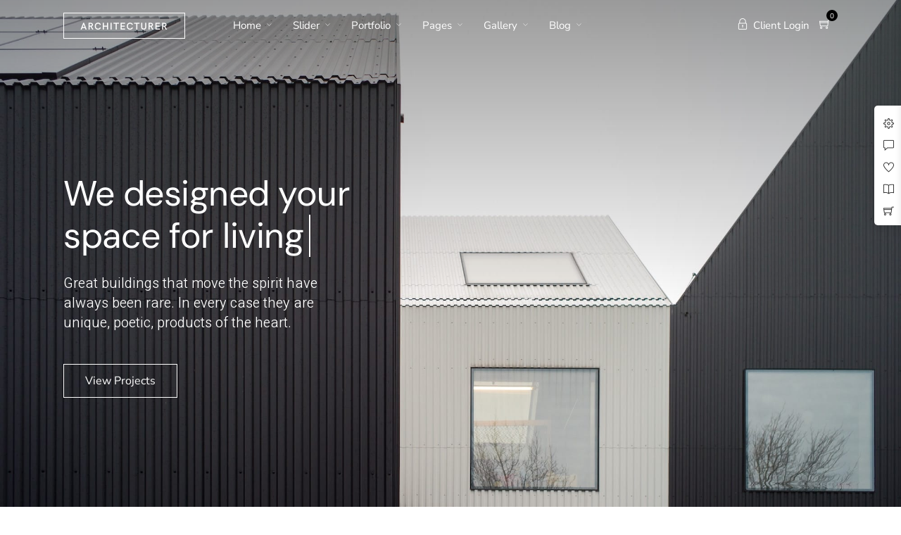

--- FILE ---
content_type: text/html; charset=UTF-8
request_url: https://themes.themegoods.com/architecturer/demo/home-3/
body_size: 26096
content:
<!DOCTYPE html>
<html lang="en-US"  data-menu="leftalign">
<head>

<link rel="profile" href="http://gmpg.org/xfn/11" />
<link rel="pingback" href="https://themes.themegoods.com/architecturer/demo/xmlrpc.php" />

 

<title>Home 3 &#8211; Architecturer | Interior Design &amp; Architecture WordPress</title><link rel="preload" as="style" href="https://fonts.googleapis.com/css?family=Roboto%3A100%2C100italic%2C200%2C200italic%2C300%2C300italic%2C400%2C400italic%2C500%2C500italic%2C600%2C600italic%2C700%2C700italic%2C800%2C800italic%2C900%2C900italic%7CRoboto%20Slab%3A100%2C100italic%2C200%2C200italic%2C300%2C300italic%2C400%2C400italic%2C500%2C500italic%2C600%2C600italic%2C700%2C700italic%2C800%2C800italic%2C900%2C900italic%7CDM%20Sans%3A100%2C100italic%2C200%2C200italic%2C300%2C300italic%2C400%2C400italic%2C500%2C500italic%2C600%2C600italic%2C700%2C700italic%2C800%2C800italic%2C900%2C900italic%7CHeebo%3A100%2C100italic%2C200%2C200italic%2C300%2C300italic%2C400%2C400italic%2C500%2C500italic%2C600%2C600italic%2C700%2C700italic%2C800%2C800italic%2C900%2C900italic%7CNunito%20Sans%3A100%2C100italic%2C200%2C200italic%2C300%2C300italic%2C400%2C400italic%2C500%2C500italic%2C600%2C600italic%2C700%2C700italic%2C800%2C800italic%2C900%2C900italic&#038;display=swap" /><link rel="stylesheet" href="https://fonts.googleapis.com/css?family=Roboto%3A100%2C100italic%2C200%2C200italic%2C300%2C300italic%2C400%2C400italic%2C500%2C500italic%2C600%2C600italic%2C700%2C700italic%2C800%2C800italic%2C900%2C900italic%7CRoboto%20Slab%3A100%2C100italic%2C200%2C200italic%2C300%2C300italic%2C400%2C400italic%2C500%2C500italic%2C600%2C600italic%2C700%2C700italic%2C800%2C800italic%2C900%2C900italic%7CDM%20Sans%3A100%2C100italic%2C200%2C200italic%2C300%2C300italic%2C400%2C400italic%2C500%2C500italic%2C600%2C600italic%2C700%2C700italic%2C800%2C800italic%2C900%2C900italic%7CHeebo%3A100%2C100italic%2C200%2C200italic%2C300%2C300italic%2C400%2C400italic%2C500%2C500italic%2C600%2C600italic%2C700%2C700italic%2C800%2C800italic%2C900%2C900italic%7CNunito%20Sans%3A100%2C100italic%2C200%2C200italic%2C300%2C300italic%2C400%2C400italic%2C500%2C500italic%2C600%2C600italic%2C700%2C700italic%2C800%2C800italic%2C900%2C900italic&#038;display=swap" media="print" onload="this.media='all'" /><noscript><link rel="stylesheet" href="https://fonts.googleapis.com/css?family=Roboto%3A100%2C100italic%2C200%2C200italic%2C300%2C300italic%2C400%2C400italic%2C500%2C500italic%2C600%2C600italic%2C700%2C700italic%2C800%2C800italic%2C900%2C900italic%7CRoboto%20Slab%3A100%2C100italic%2C200%2C200italic%2C300%2C300italic%2C400%2C400italic%2C500%2C500italic%2C600%2C600italic%2C700%2C700italic%2C800%2C800italic%2C900%2C900italic%7CDM%20Sans%3A100%2C100italic%2C200%2C200italic%2C300%2C300italic%2C400%2C400italic%2C500%2C500italic%2C600%2C600italic%2C700%2C700italic%2C800%2C800italic%2C900%2C900italic%7CHeebo%3A100%2C100italic%2C200%2C200italic%2C300%2C300italic%2C400%2C400italic%2C500%2C500italic%2C600%2C600italic%2C700%2C700italic%2C800%2C800italic%2C900%2C900italic%7CNunito%20Sans%3A100%2C100italic%2C200%2C200italic%2C300%2C300italic%2C400%2C400italic%2C500%2C500italic%2C600%2C600italic%2C700%2C700italic%2C800%2C800italic%2C900%2C900italic&#038;display=swap" /></noscript>
<meta name='robots' content='max-image-preview:large' />
<link rel='dns-prefetch' href='//architecturer-v1.b-cdn.net' />
<link href='https://fonts.gstatic.com' crossorigin rel='preconnect' />
<link href='https://architecturer-v1.b-cdn.net' rel='preconnect' />
<link rel="alternate" type="application/rss+xml" title="Architecturer | Interior Design &amp; Architecture WordPress &raquo; Feed" href="https://themes.themegoods.com/architecturer/demo/feed/" />
<link rel="alternate" type="application/rss+xml" title="Architecturer | Interior Design &amp; Architecture WordPress &raquo; Comments Feed" href="https://themes.themegoods.com/architecturer/demo/comments/feed/" />
<meta charset="UTF-8" /><meta name="viewport" content="width=device-width, initial-scale=1, maximum-scale=1" /><meta name="format-detection" content="telephone=no"><style type="text/css">
img.wp-smiley,
img.emoji {
	display: inline !important;
	border: none !important;
	box-shadow: none !important;
	height: 1em !important;
	width: 1em !important;
	margin: 0 0.07em !important;
	vertical-align: -0.1em !important;
	background: none !important;
	padding: 0 !important;
}
</style>
	<link rel='stylesheet' id='classic-theme-styles-css' href='https://architecturer-v1.b-cdn.net/architecturer/demo/wp-includes/css/classic-themes.min.css?ver=6.2.8' type='text/css' media='all' />
<link data-minify="1" rel='stylesheet' id='contact-form-7-css' href='https://architecturer-v1.b-cdn.net/architecturer/demo/wp-content/cache/min/1/architecturer/demo/wp-content/plugins/contact-form-7/includes/css/styles.css?ver=1707881518' type='text/css' media='all' />
<link data-minify="1" rel='stylesheet' id='woocommerce-layout-css' href='https://architecturer-v1.b-cdn.net/architecturer/demo/wp-content/cache/min/1/architecturer/demo/wp-content/plugins/woocommerce/assets/css/woocommerce-layout.css?ver=1707881518' type='text/css' media='all' />
<link data-minify="1" rel='stylesheet' id='woocommerce-smallscreen-css' href='https://architecturer-v1.b-cdn.net/architecturer/demo/wp-content/cache/min/1/architecturer/demo/wp-content/plugins/woocommerce/assets/css/woocommerce-smallscreen.css?ver=1707881518' type='text/css' media='only screen and (max-width: 768px)' />
<link data-minify="1" rel='stylesheet' id='woocommerce-general-css' href='https://architecturer-v1.b-cdn.net/architecturer/demo/wp-content/cache/min/1/architecturer/demo/wp-content/plugins/woocommerce/assets/css/woocommerce.css?ver=1707881518' type='text/css' media='all' />
<style id='woocommerce-inline-inline-css' type='text/css'>
.woocommerce form .form-row .required { visibility: visible; }
</style>
<link data-minify="1" rel='stylesheet' id='jquery-ui-custom-css' href='https://architecturer-v1.b-cdn.net/architecturer/demo/wp-content/cache/min/1/architecturer/demo/wp-content/plugins/zm-ajax-login-register/assets/jquery-ui.css?ver=1707881518' type='text/css' media='all' />
<link data-minify="1" rel='stylesheet' id='ajax-login-register-style-css' href='https://architecturer-v1.b-cdn.net/architecturer/demo/wp-content/cache/min/1/architecturer/demo/wp-content/plugins/zm-ajax-login-register/assets/style.css?ver=1707881518' type='text/css' media='all' />
<link data-minify="1" rel='stylesheet' id='architecturer-reset-css-css' href='https://architecturer-v1.b-cdn.net/architecturer/demo/wp-content/cache/min/1/architecturer/demo/wp-content/themes/architecturer/css/core/reset.css?ver=1707881518' type='text/css' media='all' />
<link data-minify="1" rel='stylesheet' id='architecturer-wordpress-css-css' href='https://architecturer-v1.b-cdn.net/architecturer/demo/wp-content/cache/min/1/architecturer/demo/wp-content/themes/architecturer/css/core/wordpress.css?ver=1707881518' type='text/css' media='all' />
<link data-minify="1" rel='stylesheet' id='architecturer-screen-css' href='https://architecturer-v1.b-cdn.net/architecturer/demo/wp-content/cache/min/1/architecturer/demo/wp-content/themes/architecturer/css/core/screen.css?ver=1707881518' type='text/css' media='all' />
<link data-minify="1" rel='stylesheet' id='modulobox-css' href='https://architecturer-v1.b-cdn.net/architecturer/demo/wp-content/cache/min/1/architecturer/demo/wp-content/themes/architecturer/css/modulobox.css?ver=1707881518' type='text/css' media='all' />
<link data-minify="1" rel='stylesheet' id='architecturer-leftalignmenu-css' href='https://architecturer-v1.b-cdn.net/architecturer/demo/wp-content/cache/min/1/architecturer/demo/wp-content/themes/architecturer/css/menus/leftalignmenu.css?ver=1707881518' type='text/css' media='all' />
<link data-minify="1" rel='stylesheet' id='fontawesome-css' href='https://architecturer-v1.b-cdn.net/architecturer/demo/wp-content/cache/min/1/architecturer/demo/wp-content/themes/architecturer/css/font-awesome.min.css?ver=1707881518' type='text/css' media='all' />
<link data-minify="1" rel='stylesheet' id='themify-icons-css' href='https://architecturer-v1.b-cdn.net/architecturer/demo/wp-content/cache/min/1/architecturer/demo/wp-content/themes/architecturer/css/themify-icons.css?ver=1707881518' type='text/css' media='all' />
<link data-minify="1" rel='stylesheet' id='tooltipster-css' href='https://architecturer-v1.b-cdn.net/architecturer/demo/wp-content/cache/min/1/architecturer/demo/wp-content/themes/architecturer/css/tooltipster.css?ver=1707881518' type='text/css' media='all' />
<link data-minify="1" rel='stylesheet' id='architecturer-demo-css' href='https://architecturer-v1.b-cdn.net/architecturer/demo/wp-content/cache/min/1/architecturer/demo/wp-content/themes/architecturer/css/core/demo.css?ver=1707881518' type='text/css' media='all' />
<link rel='stylesheet' id='loftloader-lite-animation-css' href='https://architecturer-v1.b-cdn.net/architecturer/demo/wp-content/plugins/loftloader/assets/css/loftloader.min.css?ver=2022112601' type='text/css' media='all' />
<link data-minify="1" rel='stylesheet' id='elementor-icons-css' href='https://architecturer-v1.b-cdn.net/architecturer/demo/wp-content/cache/min/1/architecturer/demo/wp-content/plugins/elementor/assets/lib/eicons/css/elementor-icons.min.css?ver=1707881518' type='text/css' media='all' />
<link rel='stylesheet' id='elementor-frontend-legacy-css' href='https://architecturer-v1.b-cdn.net/architecturer/demo/wp-content/plugins/elementor/assets/css/frontend-legacy.min.css?ver=3.14.1' type='text/css' media='all' />
<link rel='stylesheet' id='elementor-frontend-css' href='https://architecturer-v1.b-cdn.net/architecturer/demo/wp-content/plugins/elementor/assets/css/frontend.min.css?ver=3.14.1' type='text/css' media='all' />
<style id='elementor-frontend-inline-css' type='text/css'>
.elementor-kit-3233{--e-global-color-primary:#6EC1E4;--e-global-color-secondary:#54595F;--e-global-color-text:#7A7A7A;--e-global-color-accent:#61CE70;--e-global-color-37dd2fe0:#4054B2;--e-global-color-33f3fd3c:#23A455;--e-global-color-680f10b2:#000;--e-global-color-7fe672c7:#FFF;--e-global-typography-primary-font-family:"Roboto";--e-global-typography-primary-font-weight:600;--e-global-typography-secondary-font-family:"Roboto Slab";--e-global-typography-secondary-font-weight:400;--e-global-typography-text-font-family:"Roboto";--e-global-typography-text-font-weight:400;--e-global-typography-accent-font-family:"Roboto";--e-global-typography-accent-font-weight:500;}.elementor-section.elementor-section-boxed > .elementor-container{max-width:1190px;}.e-con{--container-max-width:1190px;}.elementor-widget:not(:last-child){margin-bottom:0px;}.elementor-element{--widgets-spacing:0px;}{}#page_caption{display:var(--page-title-display);}@media(max-width:1024px){.elementor-section.elementor-section-boxed > .elementor-container{max-width:1024px;}.e-con{--container-max-width:1024px;}}@media(max-width:767px){.elementor-section.elementor-section-boxed > .elementor-container{max-width:767px;}.e-con{--container-max-width:767px;}}
.elementor-1919 .elementor-element.elementor-element-d139a01 > .elementor-container{min-height:740px;}.elementor-1919 .elementor-element.elementor-element-d139a01 > .elementor-container > .elementor-row > .elementor-column > .elementor-column-wrap > .elementor-widget-wrap{align-content:center;align-items:center;}.elementor-1919 .elementor-element.elementor-element-d139a01:not(.elementor-motion-effects-element-type-background), .elementor-1919 .elementor-element.elementor-element-d139a01 > .elementor-motion-effects-container > .elementor-motion-effects-layer{background-image:url("https://architecturer-v1.b-cdn.net/architecturer/demo/wp-content/uploads/2023/06/anthony-mcgee-EQHjzzBcKlE-unsplash.jpg");background-position:center center;background-repeat:no-repeat;background-size:cover;}.elementor-1919 .elementor-element.elementor-element-d139a01 > .elementor-background-overlay{background-color:transparent;background-image:linear-gradient(180deg, #000000 0%, #F2295B00 53%);opacity:0.39;transition:background 0.3s, border-radius 0.3s, opacity 0.3s;}.elementor-1919 .elementor-element.elementor-element-d139a01 .elementor-background-overlay{filter:brightness( 100% ) contrast( 100% ) saturate( 100% ) blur( 0px ) hue-rotate( 0deg );}.elementor-1919 .elementor-element.elementor-element-d139a01{transition:background 0.3s, border 0.3s, border-radius 0.3s, box-shadow 0.3s;padding:0px 90px 70px 90px;}.elementor-bc-flex-widget .elementor-1919 .elementor-element.elementor-element-8582359.elementor-column .elementor-column-wrap{align-items:flex-end;}.elementor-1919 .elementor-element.elementor-element-8582359.elementor-column.elementor-element[data-element_type="column"] > .elementor-column-wrap.elementor-element-populated > .elementor-widget-wrap{align-content:flex-end;align-items:flex-end;}.elementor-1919 .elementor-element.elementor-element-8582359 > .elementor-element-populated{margin:0px 0px 0px 0px;--e-column-margin-right:0px;--e-column-margin-left:0px;}.elementor-1919 .elementor-element.elementor-element-8582359 > .elementor-element-populated > .elementor-widget-wrap{padding:70px 0px 0px 0px;}.elementor-1919 .elementor-element.elementor-element-a0aea09 .themegoods-animated-headline{text-align:left;}.elementor-1919 .elementor-element.elementor-element-a0aea09 .themegoods-animated-headline span.ah-words-wrapper{text-align:left;color:#FFFFFF;}.elementor-1919 .elementor-element.elementor-element-a0aea09 .themegoods-animated-headline span.ah-words-wrapper b{text-align:left;font-family:"DM Sans", Sans-serif;font-size:50px;font-weight:400;letter-spacing:-0.5px;}.elementor-1919 .elementor-element.elementor-element-a0aea09 .themegoods-animated-headline h1{color:#FFFFFF;}.elementor-1919 .elementor-element.elementor-element-a0aea09 .themegoods-animated-headline h2{color:#FFFFFF;}.elementor-1919 .elementor-element.elementor-element-a0aea09 .themegoods-animated-headline h3{color:#FFFFFF;}.elementor-1919 .elementor-element.elementor-element-a0aea09 .themegoods-animated-headline h4{color:#FFFFFF;}.elementor-1919 .elementor-element.elementor-element-a0aea09 .themegoods-animated-headline h5{color:#FFFFFF;}.elementor-1919 .elementor-element.elementor-element-a0aea09 .themegoods-animated-headline h6{color:#FFFFFF;}.elementor-1919 .elementor-element.elementor-element-a0aea09 .themegoods-animated-headline div{color:#FFFFFF;}.elementor-1919 .elementor-element.elementor-element-a0aea09 .themegoods-animated-headline span{color:#FFFFFF;}.elementor-1919 .elementor-element.elementor-element-a0aea09 .themegoods-animated-headline p{color:#FFFFFF;}.elementor-1919 .elementor-element.elementor-element-a0aea09 .ah-headline.clip .ah-words-wrapper::after{background:#FFFFFF;}.elementor-1919 .elementor-element.elementor-element-a0aea09 .themegoods-animated-headline h1, .elementor-1919 .elementor-element.elementor-element-a0aea09 .themegoods-animated-headline h2, .elementor-1919 .elementor-element.elementor-element-a0aea09 .themegoods-animated-headline h3, .elementor-1919 .elementor-element.elementor-element-a0aea09 .themegoods-animated-headline h4, .elementor-1919 .elementor-element.elementor-element-a0aea09 .themegoods-animated-headline h5, .elementor-1919 .elementor-element.elementor-element-a0aea09 .themegoods-animated-headline h6, .elementor-1919 .elementor-element.elementor-element-a0aea09 .themegoods-animated-headline div, .elementor-1919 .elementor-element.elementor-element-a0aea09 .themegoods-animated-headline span, .elementor-1919 .elementor-element.elementor-element-a0aea09 .themegoods-animated-headline p{font-family:"DM Sans", Sans-serif;font-size:50px;font-weight:400;line-height:1.2em;letter-spacing:-0.5px;}.elementor-1919 .elementor-element.elementor-element-a0aea09 > .elementor-widget-container{margin:0px 0px 0px 0px;}.elementor-1919 .elementor-element.elementor-element-2a77103{color:#ffffff;font-family:"Heebo", Sans-serif;font-size:20px;font-weight:300;line-height:1.4em;}.elementor-1919 .elementor-element.elementor-element-2a77103 > .elementor-widget-container{margin:0px 0px 0px 0px;padding:0px 50px 0px 0px;}.elementor-1919 .elementor-element.elementor-element-517c028 .elementor-button{fill:#ffffff;color:#ffffff;background-color:rgba(255,255,255,0);border-style:solid;border-width:1px 1px 1px 1px;border-color:#ffffff;border-radius:0px 0px 0px 0px;}.elementor-1919 .elementor-element.elementor-element-517c028 .elementor-button:hover, .elementor-1919 .elementor-element.elementor-element-517c028 .elementor-button:focus{color:#000000;background-color:#ffffff;border-color:#ffffff;}.elementor-1919 .elementor-element.elementor-element-517c028 .elementor-button:hover svg, .elementor-1919 .elementor-element.elementor-element-517c028 .elementor-button:focus svg{fill:#000000;}.elementor-1919 .elementor-element.elementor-element-517c028 > .elementor-widget-container{margin:20px 0px 0px 0px;}.elementor-1919 .elementor-element.elementor-element-37413f9 > .elementor-element-populated > .elementor-widget-wrap{padding:0px 0px 0px 0px;}.elementor-1919 .elementor-element.elementor-element-c4dd0f1 > .elementor-container{min-height:500px;}.elementor-1919 .elementor-element.elementor-element-c4dd0f1 > .elementor-container > .elementor-row > .elementor-column > .elementor-column-wrap > .elementor-widget-wrap{align-content:center;align-items:center;}.elementor-1919 .elementor-element.elementor-element-2390e3c > .elementor-column-wrap > .elementor-widget-wrap > .elementor-widget:not(.elementor-widget__width-auto):not(.elementor-widget__width-initial):not(:last-child):not(.elementor-absolute){margin-bottom:0px;}.elementor-1919 .elementor-element.elementor-element-0267f3a > .elementor-column-wrap > .elementor-widget-wrap > .elementor-widget:not(.elementor-widget__width-auto):not(.elementor-widget__width-initial):not(:last-child):not(.elementor-absolute){margin-bottom:0px;}.elementor-1919 .elementor-element.elementor-element-0267f3a > .elementor-element-populated{margin:50px 90px 50px 50px;--e-column-margin-right:90px;--e-column-margin-left:50px;}.elementor-1919 .elementor-element.elementor-element-0267f3a > .elementor-element-populated > .elementor-widget-wrap{padding:0px 0px 0px 0px;}.elementor-1919 .elementor-element.elementor-element-f46617e{font-size:14px;font-weight:400;text-transform:uppercase;line-height:1em;letter-spacing:1px;}.elementor-1919 .elementor-element.elementor-element-5af3b30 .elementor-heading-title{font-size:34px;font-weight:400;line-height:1.2em;}.elementor-1919 .elementor-element.elementor-element-91ccffa > .elementor-widget-container{margin:20px 0px 0px 0px;padding:0px 0px 0px 0px;}.elementor-1919 .elementor-element.elementor-element-ca4f6f2 > .elementor-element-populated > .elementor-widget-wrap{padding:0px 0px 0px 0px;}.elementor-1919 .elementor-element.elementor-element-4d13b69 h2.distortion_grid_item-title{color:#ffffff;}.elementor-1919 .elementor-element.elementor-element-4d13b69 div.distortion_grid_item div.distortion_grid_item-content h2.distortion_grid_item-title{font-family:"DM Sans", Sans-serif;font-size:34px;font-weight:400;}.elementor-1919 .elementor-element.elementor-element-4d13b69 .distortion_grid_item-meta{color:#ffffff;}.elementor-1919 .elementor-element.elementor-element-4d13b69 div.distortion_grid_item-content span.distortion_grid_item-meta{font-family:"DM Sans", Sans-serif;font-size:14px;text-transform:uppercase;letter-spacing:3px;}.elementor-1919 .elementor-element.elementor-element-4d13b69 .distortion_grid_item-subtitle span{color:#ffffff;}.elementor-1919 .elementor-element.elementor-element-4d13b69 div.distortion_grid_item-subtitle span{font-size:20px;}.elementor-1919 .elementor-element.elementor-element-4d13b69 .distortion_grid_item-link{color:#ffffff;}.elementor-1919 .elementor-element.elementor-element-4d13b69 .distortion_grid_item-link:focus, .elementor-1919 .elementor-element.elementor-element-4d13b69 .distortion_grid_item-link:hover{color:#ffffff;}.elementor-1919 .elementor-element.elementor-element-4d13b69 div.distortion_grid_item-subtitle a.distortion_grid_item-link{font-family:"Nunito Sans", Sans-serif;font-size:18px;font-weight:400;}.elementor-1919 .elementor-element.elementor-element-fe92d6e{margin-top:100px;margin-bottom:0px;}.elementor-1919 .elementor-element.elementor-element-0c57f35 > .elementor-element-populated > .elementor-widget-wrap{padding:0px 0px 0px 0px;}.elementor-1919 .elementor-element.elementor-element-3013024{font-size:12px;font-weight:400;text-transform:uppercase;line-height:0.1em;letter-spacing:1px;}.elementor-1919 .elementor-element.elementor-element-0ab83a4 .elementor-heading-title{font-size:32px;font-weight:400;}.elementor-1919 .elementor-element.elementor-element-690e19a{margin-top:40px;margin-bottom:120px;}.elementor-1919 .elementor-element.elementor-element-b268314 > .elementor-element-populated > .elementor-widget-wrap{padding:0px 0px 0px 0px;}.elementor-1919 .elementor-element.elementor-element-02fac2e .cd-horizontal-timeline .events-content h2{color:#000000;}.elementor-1919 .elementor-element.elementor-element-02fac2e div.cd-horizontal-timeline .events-content em{color:#888888;}.elementor-1919 .elementor-element.elementor-element-02fac2e .cd-horizontal-timeline .events-content li .events-content-desc{color:#000000;}.elementor-1919 .elementor-element.elementor-element-02fac2e .cd-horizontal-timeline .events{background:#e7e7e7;}.elementor-1919 .elementor-element.elementor-element-02fac2e .cd-horizontal-timeline .events a::after{border-color:#e7e7e7;}.elementor-1919 .elementor-element.elementor-element-02fac2e .cd-timeline-navigation a{border-color:#e7e7e7;}.elementor-1919 .elementor-element.elementor-element-02fac2e .cd-horizontal-timeline .filling-line{background-color:#000000;}.elementor-1919 .elementor-element.elementor-element-02fac2e .cd-horizontal-timeline .events a.selected::after{background-color:#000000;}.elementor-1919 .elementor-element.elementor-element-02fac2e .cd-horizontal-timeline div.events a.selected::after{border-color:#000000;}.elementor-1919 .elementor-element.elementor-element-02fac2e .cd-horizontal-timeline .events a.older-event::after{border-color:#000000;}.elementor-1919 .elementor-element.elementor-element-02fac2e .cd-timeline-navigation a:hover{border-color:#000000;}.elementor-1919 .elementor-element.elementor-element-02fac2e .cd-timeline-navigation a.prev:hover:after{color:#000000;}.elementor-1919 .elementor-element.elementor-element-02fac2e .cd-timeline-navigation a.next:hover:after{color:#000000;}.elementor-1919 .elementor-element.elementor-element-8f929db{margin-top:102px;margin-bottom:0px;}.elementor-1919 .elementor-element.elementor-element-c716c60 > .elementor-element-populated > .elementor-widget-wrap{padding:0px 0px 0px 0px;}.elementor-1919 .elementor-element.elementor-element-88b4b05{font-size:12px;font-weight:400;text-transform:uppercase;line-height:0.1em;letter-spacing:1px;}.elementor-1919 .elementor-element.elementor-element-55be04d .elementor-heading-title{font-size:32px;font-weight:400;}.elementor-1919 .elementor-element.elementor-element-644c655{margin-top:60px;margin-bottom:100px;}.elementor-1919 .elementor-element.elementor-element-4844c44{text-align:center;}.elementor-1919 .elementor-element.elementor-element-4844c44 img{width:50px;}.elementor-1919 .elementor-element.elementor-element-f5a3d22{text-align:center;}.elementor-1919 .elementor-element.elementor-element-07eb768{text-align:center;}.elementor-1919 .elementor-element.elementor-element-07eb768 img{width:30px;}.elementor-1919 .elementor-element.elementor-element-07eb768 > .elementor-widget-container{margin:0px 0px 0px 0px;}.elementor-1919 .elementor-element.elementor-element-4d2c522{text-align:center;}.elementor-1919 .elementor-element.elementor-element-23135bd{text-align:center;}.elementor-1919 .elementor-element.elementor-element-23135bd img{width:50px;}.elementor-1919 .elementor-element.elementor-element-23135bd > .elementor-widget-container{margin:10px 0px 0px 0px;}.elementor-1919 .elementor-element.elementor-element-485319c{text-align:center;}@media(max-width:1024px){.elementor-1919 .elementor-element.elementor-element-a0aea09 .themegoods-animated-headline h1, .elementor-1919 .elementor-element.elementor-element-a0aea09 .themegoods-animated-headline h2, .elementor-1919 .elementor-element.elementor-element-a0aea09 .themegoods-animated-headline h3, .elementor-1919 .elementor-element.elementor-element-a0aea09 .themegoods-animated-headline h4, .elementor-1919 .elementor-element.elementor-element-a0aea09 .themegoods-animated-headline h5, .elementor-1919 .elementor-element.elementor-element-a0aea09 .themegoods-animated-headline h6, .elementor-1919 .elementor-element.elementor-element-a0aea09 .themegoods-animated-headline div, .elementor-1919 .elementor-element.elementor-element-a0aea09 .themegoods-animated-headline span, .elementor-1919 .elementor-element.elementor-element-a0aea09 .themegoods-animated-headline p{font-size:40px;}.elementor-1919 .elementor-element.elementor-element-a0aea09 .themegoods-animated-headline span.ah-words-wrapper b{font-size:40px;}.elementor-1919 .elementor-element.elementor-element-0267f3a > .elementor-element-populated{margin:0px 0px 0px 0px;--e-column-margin-right:0px;--e-column-margin-left:0px;}.elementor-1919 .elementor-element.elementor-element-fe92d6e{margin-top:60px;margin-bottom:0px;}.elementor-1919 .elementor-element.elementor-element-690e19a{margin-top:0px;margin-bottom:0px;}.elementor-1919 .elementor-element.elementor-element-8f929db{margin-top:40px;margin-bottom:0px;}.elementor-1919 .elementor-element.elementor-element-644c655{margin-top:40px;margin-bottom:0px;}}@media(min-width:768px){.elementor-1919 .elementor-element.elementor-element-8582359{width:40%;}.elementor-1919 .elementor-element.elementor-element-37413f9{width:59.997%;}.elementor-1919 .elementor-element.elementor-element-2390e3c{width:56.762%;}.elementor-1919 .elementor-element.elementor-element-0267f3a{width:43.235%;}}@media(max-width:1024px) and (min-width:768px){.elementor-1919 .elementor-element.elementor-element-8582359{width:60%;}.elementor-1919 .elementor-element.elementor-element-37413f9{width:40%;}.elementor-1919 .elementor-element.elementor-element-2390e3c{width:65%;}}@media(max-width:767px){.elementor-1919 .elementor-element.elementor-element-8582359 > .elementor-element-populated > .elementor-widget-wrap{padding:400px 20px 0px 20px;}.elementor-1919 .elementor-element.elementor-element-a0aea09 .themegoods-animated-headline{text-align:center;}.elementor-1919 .elementor-element.elementor-element-a0aea09 .themegoods-animated-headline span.ah-words-wrapper{text-align:center;}.elementor-1919 .elementor-element.elementor-element-a0aea09 .themegoods-animated-headline span.ah-words-wrapper b{text-align:center;font-size:36px;}.elementor-1919 .elementor-element.elementor-element-a0aea09 .themegoods-animated-headline h1, .elementor-1919 .elementor-element.elementor-element-a0aea09 .themegoods-animated-headline h2, .elementor-1919 .elementor-element.elementor-element-a0aea09 .themegoods-animated-headline h3, .elementor-1919 .elementor-element.elementor-element-a0aea09 .themegoods-animated-headline h4, .elementor-1919 .elementor-element.elementor-element-a0aea09 .themegoods-animated-headline h5, .elementor-1919 .elementor-element.elementor-element-a0aea09 .themegoods-animated-headline h6, .elementor-1919 .elementor-element.elementor-element-a0aea09 .themegoods-animated-headline div, .elementor-1919 .elementor-element.elementor-element-a0aea09 .themegoods-animated-headline span, .elementor-1919 .elementor-element.elementor-element-a0aea09 .themegoods-animated-headline p{font-size:36px;}.elementor-1919 .elementor-element.elementor-element-a0aea09 > .elementor-widget-container{margin:0px 0px 0px 0px;}.elementor-1919 .elementor-element.elementor-element-2a77103{text-align:center;font-size:16px;}.elementor-1919 .elementor-element.elementor-element-c4dd0f1{margin-top:0px;margin-bottom:0px;}.elementor-1919 .elementor-element.elementor-element-2390e3c > .elementor-element-populated{margin:0px 0px 0px 0px;--e-column-margin-right:0px;--e-column-margin-left:0px;}.elementor-1919 .elementor-element.elementor-element-2390e3c > .elementor-element-populated > .elementor-widget-wrap{padding:0px 0px 0px 0px;}.elementor-1919 .elementor-element.elementor-element-fb62594 > .elementor-widget-container{margin:0px 0px 0px 0px;padding:0px 0px 0px 0px;}.elementor-1919 .elementor-element.elementor-element-0267f3a > .elementor-element-populated > .elementor-widget-wrap{padding:40px 20px 40px 20px;}.elementor-1919 .elementor-element.elementor-element-5af3b30 .elementor-heading-title{font-size:26px;line-height:1.4em;}.elementor-1919 .elementor-element.elementor-element-c9cedfe{margin-top:220px;margin-bottom:0px;padding:0px 0px 0px 0px;}.elementor-1919 .elementor-element.elementor-element-ca4f6f2 > .elementor-element-populated{margin:0px 0px 0px 0px;--e-column-margin-right:0px;--e-column-margin-left:0px;}.elementor-1919 .elementor-element.elementor-element-ca4f6f2 > .elementor-element-populated > .elementor-widget-wrap{padding:0px 0px 0px 0px;}.elementor-1919 .elementor-element.elementor-element-4d13b69 div.distortion_grid_item div.distortion_grid_item-content h2.distortion_grid_item-title{font-size:26px;}.elementor-1919 .elementor-element.elementor-element-4d13b69 div.distortion_grid_item-subtitle span{font-size:16px;}.elementor-1919 .elementor-element.elementor-element-4d13b69 div.distortion_grid_item-subtitle a.distortion_grid_item-link{font-size:16px;}.elementor-1919 .elementor-element.elementor-element-0c57f35 > .elementor-element-populated > .elementor-widget-wrap{padding:0px 20px 0px 20px;}.elementor-1919 .elementor-element.elementor-element-0ab83a4 .elementor-heading-title{font-size:30px;}.elementor-1919 .elementor-element.elementor-element-8f929db{margin-top:0px;margin-bottom:0px;}.elementor-1919 .elementor-element.elementor-element-c716c60 > .elementor-element-populated > .elementor-widget-wrap{padding:0px 20px 0px 20px;}.elementor-1919 .elementor-element.elementor-element-55be04d .elementor-heading-title{font-size:30px;}.elementor-1919 .elementor-element.elementor-element-644c655{margin-top:0px;margin-bottom:0px;}.elementor-1919 .elementor-element.elementor-element-cb57205 > .elementor-element-populated > .elementor-widget-wrap{padding:40px 0px 0px 0px;}}
</style>
<link rel='stylesheet' id='swiper-css' href='https://architecturer-v1.b-cdn.net/architecturer/demo/wp-content/plugins/elementor/assets/lib/swiper/css/swiper.min.css?ver=5.3.6' type='text/css' media='all' />
<link data-minify="1" rel='stylesheet' id='animatedheadline-css' href='https://architecturer-v1.b-cdn.net/architecturer/demo/wp-content/cache/min/1/architecturer/demo/wp-content/plugins/architecturer-elementor/assets/css/animatedheadline.css?ver=1707881518' type='text/css' media='all' />
<link data-minify="1" rel='stylesheet' id='justifiedGallery-css' href='https://architecturer-v1.b-cdn.net/architecturer/demo/wp-content/cache/min/1/architecturer/demo/wp-content/plugins/architecturer-elementor/assets/css/justifiedGallery.css?ver=1707881518' type='text/css' media='all' />
<link data-minify="1" rel='stylesheet' id='flickity-css' href='https://architecturer-v1.b-cdn.net/architecturer/demo/wp-content/cache/min/1/architecturer/demo/wp-content/plugins/architecturer-elementor/assets/css/flickity.css?ver=1707881518' type='text/css' media='all' />
<link rel='stylesheet' id='owl-carousel-theme-css' href='https://architecturer-v1.b-cdn.net/architecturer/demo/wp-content/plugins/architecturer-elementor/assets/css/owl.theme.default.min.css?ver=6.2.8' type='text/css' media='all' />
<link data-minify="1" rel='stylesheet' id='architecturer-elementor-css' href='https://architecturer-v1.b-cdn.net/architecturer/demo/wp-content/cache/min/1/architecturer/demo/wp-content/plugins/architecturer-elementor/assets/css/architecturer-elementor.css?ver=1707881518' type='text/css' media='all' />
<link data-minify="1" rel='stylesheet' id='architecturer-elementor-responsive-css' href='https://architecturer-v1.b-cdn.net/architecturer/demo/wp-content/cache/min/1/architecturer/demo/wp-content/plugins/architecturer-elementor/assets/css/architecturer-elementor-responsive.css?ver=1707881518' type='text/css' media='all' />
<link data-minify="1" rel='stylesheet' id='font-awesome-css' href='https://architecturer-v1.b-cdn.net/architecturer/demo/wp-content/cache/min/1/architecturer/demo/wp-content/plugins/elementor/assets/lib/font-awesome/css/font-awesome.min.css?ver=1707881519' type='text/css' media='all' />
<link rel='stylesheet' id='flatpickr-css' href='https://architecturer-v1.b-cdn.net/architecturer/demo/wp-content/plugins/motopress-appointment/assets/js/flatpickr-4.6.3/dist/flatpickr.min.css?ver=4.6.3' type='text/css' media='all' />
<link rel='stylesheet' id='intl-tel-input-css' href='https://architecturer-v1.b-cdn.net/architecturer/demo/wp-content/plugins/motopress-appointment/assets/js/intl-tel-input-17.0.19/css/intlTelInput.min.css?ver=17.0.19' type='text/css' media='all' />
<link rel='stylesheet' id='mpa-public-css' href='https://architecturer-v1.b-cdn.net/architecturer/demo/wp-content/plugins/motopress-appointment/assets/css/public.min.css?ver=1.18.0' type='text/css' media='all' />
<link data-minify="1" rel='stylesheet' id='architecturer-script-responsive-css-css' href='https://architecturer-v1.b-cdn.net/architecturer/demo/wp-content/cache/min/1/architecturer/demo/wp-content/themes/architecturer/css/core/responsive.css?ver=1707881519' type='text/css' media='all' />
<style id='architecturer-script-responsive-css-inline-css' type='text/css'>

		@keyframes fadeInUp {
		    0% {
		    	opacity: 0;
		    	transform: translateY(10%);
		    }
		    100% {
		    	opacity: 1;
		    	transform: translateY(0%);
		    }	
		}
		
		@keyframes fadeInDown {
		    0% {
		    	opacity: 0;
		    	transform: translateY(-10%);
		    }
		    100% {
		    	opacity: 1;
		    	transform: translateY(0%);
		    }	
		}
		
		@keyframes fadeInLeft {
		    0% {
		    	opacity: 0;
		    	transform: translateX(10%);
		    }
		    100% {
		    	opacity: 1;
		    	transform: translateX(0%);
		    }	
		}
		
		@keyframes fadeInRight {
		    0% {
		    	opacity: 0;
		    	transform: translateX(-10%);
		    }
		    100% {
		    	opacity: 1;
		    	transform: translateX(0%);
		    }	
		}
	
</style>

<link rel="preconnect" href="https://fonts.gstatic.com/" crossorigin><script type='text/javascript' src='https://architecturer-v1.b-cdn.net/architecturer/demo/wp-includes/js/jquery/jquery.min.js?ver=3.6.4' id='jquery-core-js'></script>
<script type='text/javascript' src='https://architecturer-v1.b-cdn.net/architecturer/demo/wp-includes/js/jquery/jquery-migrate.min.js?ver=3.4.0' id='jquery-migrate-js'></script>
<script type='text/javascript' src='https://architecturer-v1.b-cdn.net/architecturer/demo/wp-includes/js/jquery/ui/core.min.js?ver=1.13.2' id='jquery-ui-core-js'></script>
<script type='text/javascript' src='https://architecturer-v1.b-cdn.net/architecturer/demo/wp-includes/js/jquery/ui/mouse.min.js?ver=1.13.2' id='jquery-ui-mouse-js'></script>
<script type='text/javascript' src='https://architecturer-v1.b-cdn.net/architecturer/demo/wp-includes/js/jquery/ui/resizable.min.js?ver=1.13.2' id='jquery-ui-resizable-js'></script>
<script type='text/javascript' src='https://architecturer-v1.b-cdn.net/architecturer/demo/wp-includes/js/jquery/ui/draggable.min.js?ver=1.13.2' id='jquery-ui-draggable-js'></script>
<script type='text/javascript' src='https://architecturer-v1.b-cdn.net/architecturer/demo/wp-includes/js/jquery/ui/controlgroup.min.js?ver=1.13.2' id='jquery-ui-controlgroup-js'></script>
<script type='text/javascript' src='https://architecturer-v1.b-cdn.net/architecturer/demo/wp-includes/js/jquery/ui/checkboxradio.min.js?ver=1.13.2' id='jquery-ui-checkboxradio-js'></script>
<script type='text/javascript' src='https://architecturer-v1.b-cdn.net/architecturer/demo/wp-includes/js/jquery/ui/button.min.js?ver=1.13.2' id='jquery-ui-button-js'></script>
<script type='text/javascript' src='https://architecturer-v1.b-cdn.net/architecturer/demo/wp-includes/js/jquery/ui/dialog.min.js?ver=1.13.2' id='jquery-ui-dialog-js'></script>
<script type='text/javascript' id='ajax-login-register-script-js-extra'>
/* <![CDATA[ */
var _zm_alr_settings = {"ajaxurl":"https:\/\/themes.themegoods.com\/architecturer\/demo\/wp-admin\/admin-ajax.php","login_handle":".client_login_link","register_handle":"","redirect":"https:\/\/themes.themegoods.com\/architecturer\/demo\/","wp_logout_url":"https:\/\/themes.themegoods.com\/architecturer\/demo\/wp-login.php?action=logout&redirect_to=https%3A%2F%2Fthemes.themegoods.com%2Farchitecturer%2Fdemo&_wpnonce=dc50ea2bda","logout_text":"Logout","close_text":"Close","pre_load_forms":"zm_alr_misc_pre_load_no","logged_in_text":"You are already logged in","registered_text":"You are already registered","dialog_width":"265","dialog_height":"auto","dialog_position":{"my":"center top","at":"center top+5%","of":"body"}};
/* ]]> */
</script>
<script data-minify="1" type='text/javascript' src='https://architecturer-v1.b-cdn.net/architecturer/demo/wp-content/cache/min/1/architecturer/demo/wp-content/plugins/zm-ajax-login-register/assets/scripts.js?ver=1707881519' id='ajax-login-register-script-js'></script>
<script data-minify="1" type='text/javascript' src='https://architecturer-v1.b-cdn.net/architecturer/demo/wp-content/cache/min/1/architecturer/demo/wp-content/plugins/zm-ajax-login-register/assets/login.js?ver=1707881519' id='ajax-login-register-login-script-js'></script>
<script data-minify="1" type='text/javascript' src='https://architecturer-v1.b-cdn.net/architecturer/demo/wp-content/cache/min/1/architecturer/demo/wp-content/plugins/zm-ajax-login-register/assets/register.js?ver=1707881519' id='ajax-login-register-register-script-js'></script>
<!--[if lt IE 8]>
<script type='text/javascript' src='https://themes.themegoods.com/architecturer/demo/wp-includes/js/json2.min.js?ver=2015-05-03' id='json2-js'></script>
<![endif]-->
<link rel="https://api.w.org/" href="https://themes.themegoods.com/architecturer/demo/wp-json/" /><link rel="alternate" type="application/json" href="https://themes.themegoods.com/architecturer/demo/wp-json/wp/v2/pages/1919" /><link rel="EditURI" type="application/rsd+xml" title="RSD" href="https://themes.themegoods.com/architecturer/demo/xmlrpc.php?rsd" />
<link rel="wlwmanifest" type="application/wlwmanifest+xml" href="https://architecturer-v1.b-cdn.net/architecturer/demo/wp-includes/wlwmanifest.xml" />
<meta name="generator" content="WordPress 6.2.8" />
<meta name="generator" content="WooCommerce 7.8.1" />
<link rel="canonical" href="https://themes.themegoods.com/architecturer/demo/home-3/" />
<link rel='shortlink' href='https://themes.themegoods.com/architecturer/demo/?p=1919' />
<link rel="alternate" type="application/json+oembed" href="https://themes.themegoods.com/architecturer/demo/wp-json/oembed/1.0/embed?url=https%3A%2F%2Fthemes.themegoods.com%2Farchitecturer%2Fdemo%2Fhome-3%2F" />
<link rel="alternate" type="text/xml+oembed" href="https://themes.themegoods.com/architecturer/demo/wp-json/oembed/1.0/embed?url=https%3A%2F%2Fthemes.themegoods.com%2Farchitecturer%2Fdemo%2Fhome-3%2F&#038;format=xml" />
	<noscript><style>.woocommerce-product-gallery{ opacity: 1 !important; }</style></noscript>
	<meta name="generator" content="Elementor 3.14.1; features: a11y_improvements, additional_custom_breakpoints; settings: css_print_method-internal, google_font-enabled, font_display-auto">

        
    <link rel="icon" href="https://architecturer-v1.b-cdn.net/architecturer/demo/wp-content/uploads/2018/08/TG-Thumb.png" sizes="32x32" />
<link rel="icon" href="https://architecturer-v1.b-cdn.net/architecturer/demo/wp-content/uploads/2018/08/TG-Thumb.png" sizes="192x192" />
<link rel="apple-touch-icon" href="https://architecturer-v1.b-cdn.net/architecturer/demo/wp-content/uploads/2018/08/TG-Thumb.png" />
<meta name="msapplication-TileImage" content="https://architecturer-v1.b-cdn.net/architecturer/demo/wp-content/uploads/2018/08/TG-Thumb.png" />
<style id="loftloader-lite-custom-bg-color">#loftloader-wrapper .loader-section {
	background: #ffffff;
}
</style><style id="loftloader-lite-custom-bg-opacity">#loftloader-wrapper .loader-section {
	opacity: 1;
}
</style><style id="loftloader-lite-custom-loader">#loftloader-wrapper.pl-imgloading #loader {
	width: 180px;
}
#loftloader-wrapper.pl-imgloading #loader span {
	background-size: cover;
	background-image: url(https://architecturer-v1.b-cdn.net/architecturer/demo/wp-content/uploads/2019/08/logoarchitecturer.png);
}
</style>		<style type="text/css" id="wp-custom-css">
			@media not all and (min-resolution:.001dpcm) { @media
{

    .elementor-section.elementor-section-stretched.elementor-section-height-min-height { 
			background-attachment: scroll !important;
    }
}}

.post_navigation
{
	top: calc(50% + 60px);
}

.tg_navigation_wrapper .nav li.megamenu > .elementor-megamenu-wrapper {
	overflow: scroll;
  max-height: 550px;
}

#menu_wrapper .nav li.arrow > a:after, #menu_wrapper div .nav li.arrow > a:after {
	line-height: 3.2em;
}		</style>
		<style id="kirki-inline-styles">#right_click_content{background:rgba(0, 0, 0, 0.5);color:#ffffff;}body, input[type=text], input[type=password], input[type=email], input[type=url], input[type=date], input[type=tel], input.wpcf7-text, .woocommerce table.cart td.actions .coupon .input-text, .woocommerce-page table.cart td.actions .coupon .input-text, .woocommerce #content table.cart td.actions .coupon .input-text, .woocommerce-page #content table.cart td.actions .coupon .input-text, select, textarea, .ui-widget input, .ui-widget select, .ui-widget textarea, .ui-widget button, .ui-widget label, .ui-widget-header, .zm_alr_ul_container{font-family:Nunito Sans;}body, input[type=text], input[type=password], input[type=email], input[type=url], input[type=date], input[type=tel], input.wpcf7-text, .woocommerce table.cart td.actions .coupon .input-text, .woocommerce-page table.cart td.actions .coupon .input-text, .woocommerce #content table.cart td.actions .coupon .input-text, .woocommerce-page #content table.cart td.actions .coupon .input-text, select, input[type=submit], input[type=button], a.button, .button, body .ui-dialog[aria-describedby="ajax-login-register-login-dialog"] .form-wrapper input[type="submit"], body .ui-dialog[aria-describedby="ajax-login-register-dialog"] .form-wrapper input[type="submit"]{font-size:16px;}body, input[type=text], input[type=password], input[type=email], input[type=url], input[type=date], input[type=tel], input.wpcf7-text, textarea, .woocommerce table.cart td.actions .coupon .input-text, .woocommerce-page table.cart td.actions .coupon .input-text, .woocommerce #content table.cart td.actions .coupon .input-text, .woocommerce-page #content table.cart td.actions .coupon .input-text, select{font-weight:400;}body{line-height:1.6;}h1, h2, h3, h4, h5, h6, h7, .post_quote_title, strong[itemprop="author"], #page_content_wrapper .posts.blog li a, .page_content_wrapper .posts.blog li a, #filter_selected, blockquote, .sidebar_widget li.widget_products, #footer ul.sidebar_widget li ul.posts.blog li a, .woocommerce-page table.cart th, table.shop_table thead tr th, .testimonial_slider_content, .pagination, .pagination_detail, .appointment-form-shortcode .mpa-booking-step.mpa-booking-step-period .mpa-shortcode-title, .appointment-form-shortcode .mpa-booking-step.mpa-booking-step-cart .mpa-shortcode-title, .appointment-form-shortcode .mpa-booking-step.mpa-booking-step-checkout .mpa-shortcode-title, .appointment-form-shortcode .mpa-booking-step.mpa-booking-step-payment .mpa-shortcode-title{font-family:DM Sans;}h1, h2, h3, h4, h5, h6, h7, #autocomplete li strong{font-weight:400;text-transform:none;letter-spacing:0px;}h1{font-size:34px;}h2{font-size:30px;}h3{font-size:26px;}h4{font-size:24px;}h5{font-size:22px;}h6{font-size:20px;}body, #wrapper, #page_content_wrapper.fixed, #gallery_lightbox h2, .slider_wrapper .gallery_image_caption h2, #body_loading_screen, h3#reply-title span, .overlay_gallery_wrapper, .pagination a, .pagination span, #captcha-wrap .text-box input, .flex-direction-nav a, .blog_promo_title h6, #supersized li, #horizontal_gallery_wrapper .image_caption, body.tg_password_protected #page_content_wrapper .inner .inner_wrapper .sidebar_content, body .ui-dialog[aria-describedby="ajax-login-register-login-dialog"], body .ui-dialog[aria-describedby="ajax-login-register-dialog"]{background-color:#ffffff;}body, .pagination a, #gallery_lightbox h2, .slider_wrapper .gallery_image_caption h2, .post_info a, #page_content_wrapper.split #copyright, .page_content_wrapper.split #copyright, .ui-state-default a, .ui-state-default a:link, .ui-state-default a:visited, .readmore, .woocommerce-MyAccount-navigation ul a{color:#222222;}::selection, .verline{background-color:#222222;}::-webkit-input-placeholder{color:#222222;}::-moz-placeholder{color:#222222;}:-ms-input-placeholder{color:#222222;}a, .gallery_proof_filter ul li a{color:#000000;}.flex-control-paging li a.flex-active, .post_attribute a:before, #menu_wrapper .nav ul li a:before, #menu_wrapper div .nav li > a:before, .post_attribute a:before{background-color:#000000;}.flex-control-paging li a.flex-active, .image_boxed_wrapper:hover, .gallery_proof_filter ul li a.active, .gallery_proof_filter ul li a:hover{border-color:#000000;}a:hover, a:active, .post_info_comment a i, .woocommerce div.product .woocommerce-tabs ul.tabs li a:hover{color:#333333;}input[type=button]:hover, input[type=submit]:hover, a.button:hover, .button:hover, .button.submit, a.button.white:hover, .button.white:hover, a.button.white:active, .button.white:active{background:#333333;border-color:#333333;}h1, h2, h3, h4, h5, h6, h7, pre, code, tt, blockquote, .post_header h5 a, .post_header h3 a, .post_header.grid h6 a, .post_header.fullwidth h4 a, .post_header h5 a, blockquote, .site_loading_logo_item i, .ppb_subtitle, .woocommerce .woocommerce-ordering select, .woocommerce #page_content_wrapper a.button, .woocommerce.columns-4 ul.products li.product a.add_to_cart_button, .woocommerce.columns-4 ul.products li.product a.add_to_cart_button:hover, .ui-accordion .ui-accordion-header a, .tabs .ui-state-active a, body.woocommerce div.product .woocommerce-tabs ul.tabs li.active a, body.woocommerce-page div.product .woocommerce-tabs ul.tabs li.active a, body.woocommerce #content div.product .woocommerce-tabs ul.tabs li.active a, body.woocommerce-page #content div.product .woocommerce-tabs ul.tabs li.active a, .woocommerce div.product .woocommerce-tabs ul.tabs li a, .post_header h5 a, .post_header h6 a, .flex-direction-nav a:before, .social_share_button_wrapper .social_post_view .view_number, .social_share_button_wrapper .social_post_share_count .share_number, .portfolio_post_previous a, .portfolio_post_next a, #filter_selected, #autocomplete li strong, .themelink, body .ui-dialog[aria-describedby="ajax-login-register-login-dialog"] .ui-dialog-titlebar .ui-dialog-title, body .ui-dialog[aria-describedby="ajax-login-register-dialog"] .ui-dialog-titlebar .ui-dialog-title{color:#000000;}body.page.page-template-gallery-archive-split-screen-php #fp-nav li .active span, body.tax-gallerycat #fp-nav li .active span, body.page.page-template-portfolio-fullscreen-split-screen-php #fp-nav li .active span, body.page.tax-portfolioset #fp-nav li .active span, body.page.page-template-gallery-archive-split-screen-php #fp-nav ul li a span, body.tax-gallerycat #fp-nav ul li a span, body.page.page-template-portfolio-fullscreen-split-screen-php #fp-nav ul li a span, body.page.tax-portfolioset #fp-nav ul li a span{background-color:#000000;}#social_share_wrapper, hr, #social_share_wrapper, .post.type-post, .comment .right, .widget_tag_cloud div a, .meta-tags a, .tag_cloud a, #footer, #post_more_wrapper, #page_content_wrapper .inner .sidebar_content, #page_content_wrapper .inner .sidebar_content.left_sidebar, .ajax_close, .ajax_next, .ajax_prev, .portfolio_next, .portfolio_prev, .portfolio_next_prev_wrapper.video .portfolio_prev, .portfolio_next_prev_wrapper.video .portfolio_next, .separated, .blog_next_prev_wrapper, #post_more_wrapper h5, #ajax_portfolio_wrapper.hidding, #ajax_portfolio_wrapper.visible, .tabs.vertical .ui-tabs-panel, .ui-tabs.vertical.right .ui-tabs-nav li, .woocommerce div.product .woocommerce-tabs ul.tabs li, .woocommerce #content div.product .woocommerce-tabs ul.tabs li, .woocommerce-page div.product .woocommerce-tabs ul.tabs li, .woocommerce-page #content div.product .woocommerce-tabs ul.tabs li, .woocommerce div.product .woocommerce-tabs .panel, .woocommerce-page div.product .woocommerce-tabs .panel, .woocommerce #content div.product .woocommerce-tabs .panel, .woocommerce-page #content div.product .woocommerce-tabs .panel, .woocommerce table.shop_table, .woocommerce-page table.shop_table, .woocommerce .cart-collaterals .cart_totals, .woocommerce-page .cart-collaterals .cart_totals, .woocommerce .cart-collaterals .shipping_calculator, .woocommerce-page .cart-collaterals .shipping_calculator, .woocommerce .cart-collaterals .cart_totals tr td, .woocommerce .cart-collaterals .cart_totals tr th, .woocommerce-page .cart-collaterals .cart_totals tr td, .woocommerce-page .cart-collaterals .cart_totals tr th, table tr th, table tr td, .woocommerce #payment, .woocommerce-page #payment, .woocommerce #payment ul.payment_methods li, .woocommerce-page #payment ul.payment_methods li, .woocommerce #payment div.form-row, .woocommerce-page #payment div.form-row, .ui-tabs li:first-child, .ui-tabs .ui-tabs-nav li, .ui-tabs.vertical .ui-tabs-nav li, .ui-tabs.vertical.right .ui-tabs-nav li.ui-state-active, .ui-tabs.vertical .ui-tabs-nav li:last-child, #page_content_wrapper .inner .sidebar_wrapper ul.sidebar_widget li.widget_nav_menu ul.menu li.current-menu-item a, .page_content_wrapper .inner .sidebar_wrapper ul.sidebar_widget li.widget_nav_menu ul.menu li.current-menu-item a, .ui-accordion .ui-accordion-header, .ui-accordion .ui-accordion-content, #page_content_wrapper .sidebar .content .sidebar_widget li h2.widgettitle:before, h2.widgettitle:before, #autocomplete, .ppb_blog_minimal .one_third_bg, .tabs .ui-tabs-panel, .ui-tabs .ui-tabs-nav li, .ui-tabs li:first-child, .ui-tabs.vertical .ui-tabs-nav li:last-child, .woocommerce .woocommerce-ordering select, .woocommerce div.product .woocommerce-tabs ul.tabs li.active, .woocommerce-page div.product .woocommerce-tabs ul.tabs li.active, .woocommerce #content div.product .woocommerce-tabs ul.tabs li.active, .woocommerce-page #content div.product .woocommerce-tabs ul.tabs li.active, .woocommerce-page table.cart th, table.shop_table thead tr th, hr.title_break, .overlay_gallery_border, #page_content_wrapper.split #copyright, .page_content_wrapper.split #copyright, .post.type-post, .events.type-events, h5.event_title, .post_header h5.event_title, .client_archive_wrapper, #page_content_wrapper .sidebar .content .sidebar_widget li.widget, .page_content_wrapper .sidebar .content .sidebar_widget li.widget, hr.title_break.bold, blockquote, .social_share_button_wrapper, .social_share_button_wrapper, body:not(.single) .post_wrapper, .themeborder, #about_the_author, .related.products, .woocommerce div.product div.summary .product_meta{border-color:#000000;}.appointment-form-shortcode label, .appointment-form-widget>.widget-body label{color:#000000;}.flatpickr-current-month, .appointment-form-shortcode .mpa-booking-step.mpa-booking-step-cart .mpa-shortcode-title, .appointment-form-shortcode .mpa-booking-step.mpa-booking-step-checkout .mpa-shortcode-title, .appointment-form-shortcode .mpa-booking-step.mpa-booking-step-period .mpa-shortcode-title, .appointment-form-shortcode .mpa-booking-step.mpa-booking-step-service-form .mpa-shortcode-title, .appointment-form-shortcode .mpa-booking-step.mpa-booking-step-payment .mpa-shortcode-title, .appointment-form-widget > .widget-body .mpa-booking-step.mpa-booking-step-cart .mpa-shortcode-title, .appointment-form-widget > .widget-body .mpa-booking-step.mpa-booking-step-checkout .mpa-shortcode-title, .appointment-form-widget > .widget-body .mpa-booking-step.mpa-booking-step-period .mpa-shortcode-title, .appointment-form-widget > .widget-body .mpa-booking-step.mpa-booking-step-service-form .mpa-shortcode-title, .appointment-form-widget > .widget-body .mpa-booking-step.mpa-booking-step-payment .mpa-shortcode-title, .appointment-form-shortcode .mpa-booking-step.mpa-booking-step-period .flatpickr-calendar .flatpickr-weekdays .flatpickr-weekday, .appointment-form-widget > .widget-body .mpa-booking-step.mpa-booking-step-period .flatpickr-calendar .flatpickr-weekdays .flatpickr-weekday, .appointment-form-shortcode .mpa-booking-step.mpa-booking-step-period .flatpickr-calendar .flatpickr-day, .appointment-form-widget > .widget-body .mpa-booking-step.mpa-booking-step-period .flatpickr-calendar .flatpickr-day{color:#000000;}.appointment-form-shortcode .mpa-booking-step.mpa-booking-step-period .flatpickr-calendar .flatpickr-months .flatpickr-next-month:hover svg, .appointment-form-shortcode .mpa-booking-step.mpa-booking-step-period .flatpickr-calendar .flatpickr-months .flatpickr-prev-month:hover svg, .appointment-form-widget > .widget-body .mpa-booking-step.mpa-booking-step-period .flatpickr-calendar .flatpickr-months .flatpickr-next-month:hover svg, .appointment-form-widget > .widget-body .mpa-booking-step.mpa-booking-step-period .flatpickr-calendar .flatpickr-months .flatpickr-prev-month:hover svg{fill:#000000;}.appointment-form-shortcode .mpa-booking-step.mpa-booking-step-period .flatpickr-calendar .flatpickr-months, .appointment-form-widget > .widget-body .mpa-booking-step.mpa-booking-step-period .flatpickr-calendar .flatpickr-months, .appointment-form-shortcode .mpa-booking-step.mpa-booking-step-period .flatpickr-calendar .flatpickr-day:before, .appointment-form-widget > .widget-body .mpa-booking-step.mpa-booking-step-period .flatpickr-calendar .flatpickr-day:before{background:#f9f9f9;}.appointment-form-shortcode .mpa-booking-step.mpa-booking-step-cart .mpa-cart .mpa-cart-item, .appointment-form-widget > .widget-body .mpa-booking-step.mpa-booking-step-cart .mpa-cart .mpa-cart-item, .appointment-form-shortcode .mpa-booking-step.mpa-booking-step-booking, .appointment-form-widget > .widget-body .mpa-booking-step.mpa-booking-step-booking{background:#f9f9f9;}input[type=text], input[type=password], input[type=email], input[type=url], input[type=tel], input[type=date], textarea, select, .woocommerce #content .quantity input.qty, .woocommerce .quantity input.qty, .woocommerce-page #content .quantity input.qty, .woocommerce-page .quantity input.qty{background-color:#ffffff;color:#000000;border-color:#000000;}input[type=text]:focus, input[type=password]:focus, input[type=email]:focus, input[type=url]:focus, input[type=date]:focus, textarea:focus{border-color:#fec94a;}.input_effect ~ .focus-border{background-color:#fec94a;}input[type=submit], input[type=button], a.button, .button, .woocommerce .page_slider a.button, a.button.fullwidth, .woocommerce-page div.product form.cart .button, .woocommerce #respond input#submit.alt, .woocommerce a.button.alt, .woocommerce button.button.alt, .woocommerce input.button.alt, body .ui-dialog[aria-describedby="ajax-login-register-login-dialog"] .form-wrapper input[type="submit"], body .ui-dialog[aria-describedby="ajax-login-register-dialog"] .form-wrapper input[type="submit"]{font-family:Nunito Sans;}input[type=submit], input[type=button], a.button, .button, .woocommerce .page_slider a.button, a.button.fullwidth, .woocommerce-page div.product form.cart .button, .woocommerce #respond input#submit.alt, .woocommerce a.button.alt, .woocommerce button.button.alt, .woocommerce input.button.alt, body .ui-dialog[aria-describedby="ajax-login-register-login-dialog"] .form-wrapper input[type="submit"], body .ui-dialog[aria-describedby="ajax-login-register-dialog"] .form-wrapper input[type="submit"], a#toTop, .pagination span, .widget_tag_cloud div a, .pagination a, .pagination span, body.learnpress-page #page_content_wrapper .order-recover .lp-button, .learnpress-page #learn-press-profile-basic-information button, body #page_content_wrapper p#lp-avatar-actions button, .learnpress-page #profile-content-settings form button[type=submit], .learnpress-page #page_content_wrapper .lp-button, button[type=submit], .wp-block-search .wp-block-search__button, #single_course_meta ul.single_course_meta_data, #page_content_wrapper ul.learn-press-nav-tabs .course-nav a, body.learnpress-page.profile .lp-tab-sections li a, body.learnpress-page.profile .lp-tab-sections li span, body.learnpress-page.profile .lp-tab-sections .section-tab.active span, body #learn-press-course-tabs .course-nav label, #learn-press-course .course-summary-sidebar .course-sidebar-preview .lp-course-buttons button, body .comment-respond .comment-form input[type=submit], .learnpress-course-curriculum .course-curriculum .curriculum-more__button, .elementor-toggle .elementor-tab-title:not(.elementor-active), .elementor-toggle .elementor-tab-content.elementor-active, .elementor-toggle .elementor-tab-content, .elementor-toggle .elementor-tab-title.elementor-active, .appointment-form-shortcode .mpa-booking-step.mpa-booking-step-period .mpa-time-wrapper .mpa-times .mpa-time-period, .appointment-form-widget > .widget-body .mpa-booking-step.mpa-booking-step-period .mpa-time-wrapper .mpa-times .mpa-time-period, .appointment-form-shortcode .mpa-booking-step.mpa-booking-step-period .flatpickr-calendar .flatpickr-months, .appointment-form-widget > .widget-body .mpa-booking-step.mpa-booking-step-period .flatpickr-calendar .flatpickr-months, body #learn-press-profile .lp-user-profile-avatar img, body #learn-press-profile .dashboard-general-statistic__row .statistic-box, .lp-user-profile #profile-sidebar, .learn-press-profile-course__tab__inner{-webkit-border-radius:5px;-moz-border-radius:5px;border-radius:5px;}input[type=submit], input[type=button], a.button, .button, .pagination span, .pagination a:hover, .woocommerce .footer_bar .button, .woocommerce .footer_bar .button:hover, .woocommerce-page div.product form.cart .button, .woocommerce #respond input#submit.alt, .woocommerce a.button.alt, .woocommerce button.button.alt, .woocommerce input.button.alt, .post_type_icon, .filter li a:hover, .filter li a.active, #portfolio_wall_filters li a.active, #portfolio_wall_filters li a:hover, .comment_box, .one_half.gallery2 .portfolio_type_wrapper, .one_third.gallery3 .portfolio_type_wrapper, .one_fourth.gallery4 .portfolio_type_wrapper, .one_fifth.gallery5 .portfolio_type_wrapper, .portfolio_type_wrapper, .post_share_text, #close_share, .widget_tag_cloud div a:hover, .ui-accordion .ui-accordion-header .ui-icon, .mobile_menu_wrapper #mobile_menu_close.button, .mobile_menu_wrapper #close_mobile_menu, .multi_share_button, body .ui-dialog[aria-describedby="ajax-login-register-login-dialog"] .form-wrapper input[type="submit"], body .ui-dialog[aria-describedby="ajax-login-register-dialog"] .form-wrapper input[type="submit"]{background-color:#000000;}.pagination span, .pagination a:hover, .button.ghost, .button.ghost:hover, .button.ghost:active, blockquote:after, .woocommerce-MyAccount-navigation ul li.is-active, body .ui-dialog[aria-describedby="ajax-login-register-login-dialog"] .form-wrapper input[type="submit"], body .ui-dialog[aria-describedby="ajax-login-register-dialog"] .form-wrapper input[type="submit"]{border-color:#000000;}.comment_box:before, .comment_box:after{border-top-color:#000000;}.button.ghost, .button.ghost:hover, .button.ghost:active, .infinite_load_more, blockquote:before, .woocommerce-MyAccount-navigation ul li.is-active a, body .ui-dialog[aria-describedby="ajax-login-register-login-dialog"] .form-wrapper input[type="submit"], body .ui-dialog[aria-describedby="ajax-login-register-dialog"] .form-wrapper input[type="submit"]{color:#000000;}input[type=submit], input[type=button], a.button, .button, .pagination a:hover, .woocommerce .footer_bar .button , .woocommerce .footer_bar .button:hover, .woocommerce-page div.product form.cart .button, .woocommerce #respond input#submit.alt, .woocommerce a.button.alt, .woocommerce button.button.alt, .woocommerce input.button.alt, .post_type_icon, .filter li a:hover, .filter li a.active, #portfolio_wall_filters li a.active, #portfolio_wall_filters li a:hover, .comment_box, .one_half.gallery2 .portfolio_type_wrapper, .one_third.gallery3 .portfolio_type_wrapper, .one_fourth.gallery4 .portfolio_type_wrapper, .one_fifth.gallery5 .portfolio_type_wrapper, .portfolio_type_wrapper, .post_share_text, #close_share, .widget_tag_cloud div a:hover, .ui-accordion .ui-accordion-header .ui-icon, .mobile_menu_wrapper #mobile_menu_close.button, #toTop, .multi_share_button, body .ui-dialog[aria-describedby="ajax-login-register-login-dialog"] .form-wrapper input[type="submit"], body .ui-dialog[aria-describedby="ajax-login-register-dialog"] .form-wrapper input[type="submit"],.pagination span.current, .mobile_menu_wrapper #close_mobile_menu{color:#ffffff;}input[type=submit], input[type=button], a.button, .button, .pagination a:hover, .woocommerce .footer_bar .button , .woocommerce .footer_bar .button:hover, .woocommerce-page div.product form.cart .button, .woocommerce #respond input#submit.alt, .woocommerce a.button.alt, .woocommerce button.button.alt, .woocommerce input.button.alt, .infinite_load_more, .post_share_text, #close_share, .widget_tag_cloud div a:hover, .mobile_menu_wrapper #close_mobile_menu, .mobile_menu_wrapper #mobile_menu_close.button, body .ui-dialog[aria-describedby="ajax-login-register-login-dialog"] .form-wrapper input[type="submit"], body .ui-dialog[aria-describedby="ajax-login-register-dialog"] .form-wrapper input[type="submit"]{border-color:#000000;}input[type=button]:hover, input[type=submit]:hover, a.button:hover, .button:hover, .button.submit, a.button.white:hover, .button.white:hover, a.button.white:active, .button.white:active, .black_bg input[type=submit], .appointment-form-shortcode .mpa-booking-step.mpa-booking-step-cart .button-secondary:hover, .appointment-form-shortcode .mpa-booking-step.mpa-booking-step-checkout .button-secondary:hover, .appointment-form-shortcode .mpa-booking-step.mpa-booking-step-period .button-secondary:hover, .appointment-form-shortcode .mpa-booking-step.mpa-booking-step-service-form .button-secondary:hover, .appointment-form-shortcode .mpa-booking-step.mpa-booking-step-payment .button-secondary:hover, .appointment-form-widget > .widget-body .mpa-booking-step.mpa-booking-step-cart .button-secondary:hover, .appointment-form-widget > .widget-body .mpa-booking-step.mpa-booking-step-checkout .button-secondary:hover, .appointment-form-widget > .widget-body .mpa-booking-step.mpa-booking-step-period .button-secondary:hover, .appointment-form-widget > .widget-body .mpa-booking-step.mpa-booking-step-service-form .button-secondary:hover, .appointment-form-widget > .widget-body .mpa-booking-step.mpa-booking-step-payment .button-secondary:hover, .appointment-form-shortcode .mpa-booking-step.mpa-booking-step-period .mpa-time-wrapper .mpa-times .mpa-time-period.mpa-time-period-selected, .appointment-form-widget > .widget-body .mpa-booking-step.mpa-booking-step-period .mpa-time-wrapper .mpa-times .mpa-time-period.mpa-time-period-selected{background-color:#fec94a;}input[type=button]:hover, input[type=submit]:hover, a.button:hover, .button:hover, .button.submit, a.button.white:hover, .button.white:hover, a.button.white:active, .button.white:active, .black_bg input[type=submit], .appointment-form-shortcode .mpa-booking-step.mpa-booking-step-period .mpa-time-wrapper .mpa-times .mpa-time-period.mpa-time-period-selected, .appointment-form-shortcode .mpa-booking-step.mpa-booking-step-period .mpa-time-wrapper .mpa-times .mpa-time-period:hover, .appointment-form-widget > .widget-body .mpa-booking-step.mpa-booking-step-period .mpa-time-wrapper .mpa-times .mpa-time-period.mpa-time-period-selected, .appointment-form-widget > .widget-body .mpa-booking-step.mpa-booking-step-period .mpa-time-wrapper .mpa-times .mpa-time-period:hover, .appointment-form-shortcode .mpa-booking-step.mpa-booking-step-period .button-secondary:hover{color:#ffffff;}input[type=button]:hover, input[type=submit]:hover, a.button:hover, .button:hover, .button.submit, a.button.white:hover, .button.white:hover, a.button.white:active, .button.white:active, .black_bg input[type=submit], .appointment-form-shortcode .mpa-booking-step.mpa-booking-step-period .mpa-time-wrapper .mpa-times .mpa-time-period.mpa-time-period-selected, .appointment-form-widget > .widget-body .mpa-booking-step.mpa-booking-step-period .mpa-time-wrapper .mpa-times .mpa-time-period.mpa-time-period-selected, .appointment-form-shortcode .mpa-booking-step.mpa-booking-step-period .button-secondary:hover{border-color:#fec94a;}.frame_top, .frame_bottom, .frame_left, .frame_right{background:#000000;}#menu_wrapper .nav ul li a, #menu_wrapper div .nav li > a, .header_client_wrapper{font-family:Nunito Sans;font-weight:400;letter-spacing:0px;text-transform:none;}#menu_wrapper .nav ul li a, #menu_wrapper div .nav li > a, .header_cart_wrapper i, .header_client_wrapper{font-size:15px;}#menu_wrapper .nav ul li, html[data-menu=centeralogo] #logo_right_button{padding-top:26px;padding-bottom:26px;}.top_bar, html{background-color:#ffffff;}#menu_wrapper .nav ul li a, #menu_wrapper div .nav li > a, #mobile_nav_icon, #logo_wrapper .social_wrapper ul li a, .header_cart_wrapper a{color:#000000;}#mobile_nav_icon{border-color:#000000;}#menu_wrapper .nav ul li a.hover, #menu_wrapper .nav ul li a:hover, #menu_wrapper div .nav li a.hover, #menu_wrapper div .nav li a:hover, .header_cart_wrapper a:hover, #page_share:hover, #logo_wrapper .social_wrapper ul li a:hover{color:#222222;}#menu_wrapper .nav ul li a:before, #menu_wrapper div .nav li > a:before{background-color:#222222;}#menu_wrapper div .nav > li.current-menu-item > a, #menu_wrapper div .nav > li.current-menu-parent > a, #menu_wrapper div .nav > li.current-menu-ancestor > a, #menu_wrapper div .nav li ul:not(.sub-menu) li.current-menu-item a, #menu_wrapper div .nav li.current-menu-parent ul li.current-menu-item a, #logo_wrapper .social_wrapper ul li a:active{color:#222222;}.top_bar, #nav_wrapper{border-color:#ffffff;}.header_cart_wrapper .cart_count{background-color:#000000;color:#ffffff;}#menu_wrapper .nav ul li ul li a, #menu_wrapper div .nav li ul li a, #menu_wrapper div .nav li.current-menu-parent ul li a{font-size:14px;font-weight:400;letter-spacing:0px;text-transform:none;}#menu_wrapper .nav ul li ul li a, #menu_wrapper div .nav li ul li a, #menu_wrapper div .nav li.current-menu-parent ul li a, #menu_wrapper div .nav li.current-menu-parent ul li.current-menu-item a, #menu_wrapper .nav ul li.megamenu ul li ul li a, #menu_wrapper div .nav li.megamenu ul li ul li a{color:#ffffff;}#menu_wrapper .nav ul li ul li a:hover, #menu_wrapper div .nav li ul li a:hover, #menu_wrapper div .nav li.current-menu-parent ul li a:hover, #menu_wrapper .nav ul li.megamenu ul li ul li a:hover, #menu_wrapper div .nav li.megamenu ul li ul li a:hover, #menu_wrapper .nav ul li.megamenu ul li ul li a:active, #menu_wrapper div .nav li.megamenu ul li ul li a:active, #menu_wrapper div .nav li.current-menu-parent ul li.current-menu-item a:hover{color:#ffffff;}#menu_wrapper .nav ul li ul li a:before, #menu_wrapper div .nav li ul li > a:before, #wrapper.transparent .top_bar:not(.scroll) #menu_wrapper div .nav ul li ul li a:before{background-color:#ffffff;}#menu_wrapper .nav ul li ul, #menu_wrapper div .nav li ul{background:#000000;border-color:#000000;}#menu_wrapper div .nav li.megamenu ul li > a, #menu_wrapper div .nav li.megamenu ul li > a:hover, #menu_wrapper div .nav li.megamenu ul li > a:active, #menu_wrapper div .nav li.megamenu ul li.current-menu-item > a{color:#ffffff;}#menu_wrapper div .nav li.megamenu ul li{border-color:#333;}.above_top_bar{background:#ffffff;}#top_menu li a, .top_contact_info, .top_contact_info i, .top_contact_info a, .top_contact_info a:hover, .top_contact_info a:active{color:#000000;}.mobile_main_nav li a, #sub_menu li a{font-family:Nunito Sans;font-size:20px;font-weight:400;text-transform:none;}.mobile_main_nav li a{letter-spacing:0px;}#sub_menu li a{font-size:20px;}.mobile_menu_wrapper{background-color:#ffffff;}.mobile_main_nav li a, #sub_menu li a, .mobile_menu_wrapper .sidebar_wrapper a, .mobile_menu_wrapper .sidebar_wrapper, #close_mobile_menu i, .mobile_menu_wrapper .social_wrapper ul li a, .fullmenu_content #copyright, .mobile_menu_wrapper .sidebar_wrapper h2.widgettitle{color:#000000;}.mobile_main_nav li a:hover, .mobile_main_nav li a:active, #sub_menu li a:hover, #sub_menu li a:active, .mobile_menu_wrapper .social_wrapper ul li a:hover{color:#222222;}#page_caption.hasbg{height:620px;}#page_caption{background-color:#ffffff;padding-top:100px;padding-bottom:60px;margin-bottom:45px;}#page_caption .page_title_wrapper .page_title_inner{text-align:left;}#page_caption h1{font-size:32px;}#page_caption h1, .post_caption h1{font-weight:400;text-transform:none;letter-spacing:0px;line-height:1.2;color:#000000;}.page_tagline, .thumb_content span, .portfolio_desc .portfolio_excerpt, .testimonial_customer_position, .testimonial_customer_company, .post_detail.single_post{color:#9B9B9B;}.page_tagline, .post_detail, .thumb_content span, .portfolio_desc .portfolio_excerpt, .testimonial_customer_position, .testimonial_customer_company{font-size:12px;}.page_tagline{font-weight:400;}.page_tagline, .post_header .post_detail, .recent_post_detail, .post_detail, .thumb_content span, .portfolio_desc .portfolio_excerpt, .testimonial_customer_position, .testimonial_customer_company{letter-spacing:1px;text-transform:uppercase;}#page_content_wrapper .sidebar .content .sidebar_widget li h2.widgettitle, h2.widgettitle, h5.widgettitle{font-family:DM Sans;font-size:11px;font-weight:400;letter-spacing:1px;text-transform:uppercase;color:#000000;border-color:#000000;}#page_content_wrapper .inner .sidebar_wrapper .sidebar .content, .page_content_wrapper .inner .sidebar_wrapper .sidebar .content{color:#000000;}#page_content_wrapper .inner .sidebar_wrapper a:not(.button), .page_content_wrapper .inner .sidebar_wrapper a:not(.button){color:#000000;}#page_content_wrapper .inner .sidebar_wrapper a:hover:not(.button), #page_content_wrapper .inner .sidebar_wrapper a:active:not(.button), .page_content_wrapper .inner .sidebar_wrapper a:hover:not(.button), .page_content_wrapper .inner .sidebar_wrapper a:active:not(.button){color:#fec94a;}#page_content_wrapper .inner .sidebar_wrapper a:not(.button):before{background-color:#fec94a;}#footer{font-size:15px;}.footer_bar_wrapper{font-size:13px;}.footer_bar, #footer, #footer input[type=text], #footer input[type=password], #footer input[type=email], #footer input[type=url], #footer input[type=tel], #footer input[type=date], #footer textarea, #footer select, #footer_photostream{background-color:#ffffff;}#footer, #copyright, #footer_menu li a, #footer_menu li a:hover, #footer_menu li a:active, #footer input[type=text], #footer input[type=password], #footer input[type=email], #footer input[type=url], #footer input[type=tel], #footer input[type=date], #footer textarea, #footer select, #footer blockquote{color:#000000;}#copyright a, #copyright a:active, #footer a, #footer a:active, #footer .sidebar_widget li h2.widgettitle, #footer_photostream a{color:#000000;}#footer .sidebar_widget li h2.widgettitle{border-color:#000000;}#copyright a:hover, #footer a:hover, .social_wrapper ul li a:hover, #footer_wrapper a:hover, #footer_photostream a:hover{color:#222222;}.footer_bar{background-color:#f5f5f5;}.footer_bar, #copyright{color:#000000;}.footer_bar a, #copyright a, #footer_menu li a{color:#000000;}.footer_bar a:hover, #copyright a:hover, #footer_menu li a:hover{color:#222222;}.footer_bar_wrapper, .footer_bar{border-color:#e7e7e7;}.footer_bar_wrapper .social_wrapper ul li a{color:#000000;}a#toTop{background:rgba(0,0,0,0.1);color:#ffffff;}#page_content_wrapper.blog_wrapper, #page_content_wrapper.blog_wrapper input:not([type="submit"]), #page_content_wrapper.blog_wrapper textarea, .post_excerpt.post_tag a:after, .post_excerpt.post_tag a:before, .post_navigation .navigation_post_content{background-color:#ffffff;}.post_info_cat, .post_info_cat a{color:#444444;border-color:#444444;}.post_img_hover .post_type_icon{background:#fec94a;}.post_header h5, h6.subtitle, .post_caption h1, #page_content_wrapper .posts.blog li a, .page_content_wrapper .posts.blog li a, #post_featured_slider li .slider_image .slide_post h2, .post_header.grid h6, .blog_minimal_wrapper .content h4, .post_info_cat, .post_attribute, .comment_date, .post-date{font-family:DM Sans;}.post_header h5, h6.subtitle, .post_caption h1, #page_content_wrapper .posts.blog li a, .page_content_wrapper .posts.blog li a, #post_featured_slider li .slider_image .slide_post h2, .post_header.grid h6, .blog_minimal_wrapper .content h4{font-weight:400;letter-spacing:0px;text-transform:none;}.post_excerpt.post_tag a{background:#f0f0f0;color:#444;}.post_excerpt.post_tag a:after{border-left-color:#f0f0f0;}.woocommerce ul.products li.product .price ins, .woocommerce-page ul.products li.product .price ins, .woocommerce ul.products li.product .price, .woocommerce-page ul.products li.product .price, p.price ins span.amount, .woocommerce #content div.product p.price, .woocommerce #content div.product span.price, .woocommerce div.product p.price, .woocommerce div.product span.price, .woocommerce-page #content div.product p.price, .woocommerce-page #content div.product span.price, .woocommerce-page div.product p.price, .woocommerce-page div.product span.price{color:#999;}.woocommerce .products .onsale, .woocommerce ul.products li.product .onsale, .woocommerce span.onsale{background-color:#fec94a;}/* cyrillic-ext */
@font-face {
  font-family: 'Nunito Sans';
  font-style: normal;
  font-weight: 400;
  font-stretch: 100%;
  font-display: swap;
  src: url(https://architecturer-v1.b-cdn.net/architecturer/demo/wp-content/fonts/nunito-sans/pe1mMImSLYBIv1o4X1M8ce2xCx3yop4tQpF_MeTm0lfGWVpNn64CL7U8upHZIbMV51Q42ptCp5F5bxqqtQ1yiU4G1ilXvlUlM_Y.woff2) format('woff2');
  unicode-range: U+0460-052F, U+1C80-1C8A, U+20B4, U+2DE0-2DFF, U+A640-A69F, U+FE2E-FE2F;
}
/* cyrillic */
@font-face {
  font-family: 'Nunito Sans';
  font-style: normal;
  font-weight: 400;
  font-stretch: 100%;
  font-display: swap;
  src: url(https://architecturer-v1.b-cdn.net/architecturer/demo/wp-content/fonts/nunito-sans/pe1mMImSLYBIv1o4X1M8ce2xCx3yop4tQpF_MeTm0lfGWVpNn64CL7U8upHZIbMV51Q42ptCp5F5bxqqtQ1yiU4G1ilXt1UlM_Y.woff2) format('woff2');
  unicode-range: U+0301, U+0400-045F, U+0490-0491, U+04B0-04B1, U+2116;
}
/* vietnamese */
@font-face {
  font-family: 'Nunito Sans';
  font-style: normal;
  font-weight: 400;
  font-stretch: 100%;
  font-display: swap;
  src: url(https://architecturer-v1.b-cdn.net/architecturer/demo/wp-content/fonts/nunito-sans/pe1mMImSLYBIv1o4X1M8ce2xCx3yop4tQpF_MeTm0lfGWVpNn64CL7U8upHZIbMV51Q42ptCp5F5bxqqtQ1yiU4G1ilXvFUlM_Y.woff2) format('woff2');
  unicode-range: U+0102-0103, U+0110-0111, U+0128-0129, U+0168-0169, U+01A0-01A1, U+01AF-01B0, U+0300-0301, U+0303-0304, U+0308-0309, U+0323, U+0329, U+1EA0-1EF9, U+20AB;
}
/* latin-ext */
@font-face {
  font-family: 'Nunito Sans';
  font-style: normal;
  font-weight: 400;
  font-stretch: 100%;
  font-display: swap;
  src: url(https://architecturer-v1.b-cdn.net/architecturer/demo/wp-content/fonts/nunito-sans/pe1mMImSLYBIv1o4X1M8ce2xCx3yop4tQpF_MeTm0lfGWVpNn64CL7U8upHZIbMV51Q42ptCp5F5bxqqtQ1yiU4G1ilXvVUlM_Y.woff2) format('woff2');
  unicode-range: U+0100-02BA, U+02BD-02C5, U+02C7-02CC, U+02CE-02D7, U+02DD-02FF, U+0304, U+0308, U+0329, U+1D00-1DBF, U+1E00-1E9F, U+1EF2-1EFF, U+2020, U+20A0-20AB, U+20AD-20C0, U+2113, U+2C60-2C7F, U+A720-A7FF;
}
/* latin */
@font-face {
  font-family: 'Nunito Sans';
  font-style: normal;
  font-weight: 400;
  font-stretch: 100%;
  font-display: swap;
  src: url(https://architecturer-v1.b-cdn.net/architecturer/demo/wp-content/fonts/nunito-sans/pe1mMImSLYBIv1o4X1M8ce2xCx3yop4tQpF_MeTm0lfGWVpNn64CL7U8upHZIbMV51Q42ptCp5F5bxqqtQ1yiU4G1ilXs1Ul.woff2) format('woff2');
  unicode-range: U+0000-00FF, U+0131, U+0152-0153, U+02BB-02BC, U+02C6, U+02DA, U+02DC, U+0304, U+0308, U+0329, U+2000-206F, U+20AC, U+2122, U+2191, U+2193, U+2212, U+2215, U+FEFF, U+FFFD;
}/* latin-ext */
@font-face {
  font-family: 'DM Sans';
  font-style: normal;
  font-weight: 400;
  font-display: swap;
  src: url(https://architecturer-v1.b-cdn.net/architecturer/demo/wp-content/fonts/dm-sans/rP2tp2ywxg089UriI5-g4vlH9VoD8CmcqZG40F9JadbnoEwAopxRR232VGM.woff2) format('woff2');
  unicode-range: U+0100-02BA, U+02BD-02C5, U+02C7-02CC, U+02CE-02D7, U+02DD-02FF, U+0304, U+0308, U+0329, U+1D00-1DBF, U+1E00-1E9F, U+1EF2-1EFF, U+2020, U+20A0-20AB, U+20AD-20C0, U+2113, U+2C60-2C7F, U+A720-A7FF;
}
/* latin */
@font-face {
  font-family: 'DM Sans';
  font-style: normal;
  font-weight: 400;
  font-display: swap;
  src: url(https://architecturer-v1.b-cdn.net/architecturer/demo/wp-content/fonts/dm-sans/rP2tp2ywxg089UriI5-g4vlH9VoD8CmcqZG40F9JadbnoEwAopxRSW32.woff2) format('woff2');
  unicode-range: U+0000-00FF, U+0131, U+0152-0153, U+02BB-02BC, U+02C6, U+02DA, U+02DC, U+0304, U+0308, U+0329, U+2000-206F, U+20AC, U+2122, U+2191, U+2193, U+2212, U+2215, U+FEFF, U+FFFD;
}</style><noscript><style id="rocket-lazyload-nojs-css">.rll-youtube-player, [data-lazy-src]{display:none !important;}</style></noscript></head>

<body class="page-template-default page page-id-1919 theme-architecturer woocommerce-no-js tg_menu_transparent tg_lightbox_black leftalign tg_footer_reveal loftloader-lite-enabled elementor-default elementor-kit-3233 elementor-page elementor-page-1919"><div id="loftloader-wrapper" class="pl-imgloading" data-show-close-time="15000" data-max-load-time="0"><div class="loader-section section-fade"></div><div class="loader-inner"><div id="loader"><div class="imgloading-container"><span style="background-image: url(https://architecturer-v1.b-cdn.net/architecturer/demo/wp-content/uploads/2019/08/logoarchitecturer.png);"></span></div><img width="180" height="38" data-no-lazy="1" class="skip-lazy" alt="loader image" src="https://architecturer-v1.b-cdn.net/architecturer/demo/wp-content/uploads/2019/08/logoarchitecturer.png"></div></div><div class="loader-close-button" style="display: none;"><span class="screen-reader-text">Close</span></div></div>
		<div id="perspective" style="">
		<input type="hidden" id="pp_menu_layout" name="pp_menu_layout" value="leftalign"/>
	<input type="hidden" id="pp_enable_right_click" name="pp_enable_right_click" value=""/>
	<input type="hidden" id="pp_enable_dragging" name="pp_enable_dragging" value=""/>
	<input type="hidden" id="pp_image_path" name="pp_image_path" value="https://architecturer-v1.b-cdn.net/architecturer/demo/wp-content/themes/architecturer/images/"/>
	<input type="hidden" id="pp_homepage_url" name="pp_homepage_url" value="https://themes.themegoods.com/architecturer/demo/"/>
	<input type="hidden" id="pp_fixed_menu" name="pp_fixed_menu" value="1"/>
	<input type="hidden" id="tg_sidebar_sticky" name="tg_sidebar_sticky" value="1"/>
	<input type="hidden" id="tg_footer_reveal" name="tg_footer_reveal" value="1"/>
	<input type="hidden" id="pp_topbar" name="pp_topbar" value=""/>
	<input type="hidden" id="post_client_column" name="post_client_column" value="4"/>
	<input type="hidden" id="pp_back" name="pp_back" value="Back"/>
	<input type="hidden" id="tg_enable_theme_lightbox" name="tg_enable_theme_lightbox" value="1"/>
	<input type="hidden" id="tg_lightbox_thumbnails" name="tg_lightbox_thumbnails" value="no_thumbnail"/>
	<input type="hidden" id="tg_lightbox_thumbnails_display" name="tg_lightbox_thumbnails_display" value="1"/>
	<input type="hidden" id="tg_lightbox_timer" name="tg_lightbox_timer" value="7000"/>
	
		<input type="hidden" id="tg_cart_url" name="tg_cart_url" value="https://themes.themegoods.com/architecturer/demo/cart/"/>
		
		<input type="hidden" id="tg_live_builder" name="tg_live_builder" value="0"/>
	
		<input type="hidden" id="pp_footer_style" name="pp_footer_style" value="4"/>
	
	<!-- Begin mobile menu -->
<a id="close_mobile_menu" href="javascript:;"></a>

<div class="mobile_menu_wrapper">
	
	<div class="mobile_menu_content">
    	
		
    <div class="menu-main-menu-container"><ul id="mobile_main_menu" class="mobile_main_nav"><li id="menu-item-13" class="megamenu col3 menu-item menu-item-type-custom menu-item-object-custom menu-item-home current-menu-ancestor menu-item-has-children menu-item-13"><a href="https://themes.themegoods.com/architecturer/demo">Home</a>
<ul class="sub-menu">
	<li id="menu-item-2348" class="menu-item menu-item-type-custom menu-item-object-custom current-menu-ancestor current-menu-parent menu-item-has-children menu-item-2348"><a href="#">Columns One</a>
	<ul class="sub-menu">
		<li id="menu-item-1830" class="menu-item menu-item-type-post_type menu-item-object-page menu-item-home menu-item-1830"><a href="https://themes.themegoods.com/architecturer/demo/">Home 1 &#8211; Portfolio List</a></li>
		<li id="menu-item-1880" class="menu-item menu-item-type-post_type menu-item-object-page menu-item-1880"><a href="https://themes.themegoods.com/architecturer/demo/home-2/">Home 2 &#8211; Mixed Layout Portfolio</a></li>
		<li id="menu-item-1922" class="menu-item menu-item-type-post_type menu-item-object-page current-menu-item page_item page-item-1919 current_page_item menu-item-1922"><a href="https://themes.themegoods.com/architecturer/demo/home-3/" aria-current="page">Home 3 &#8211; Distortion Portfolio Grid</a></li>
		<li id="menu-item-1959" class="menu-item menu-item-type-post_type menu-item-object-page menu-item-1959"><a href="https://themes.themegoods.com/architecturer/demo/home-4/">Home 4 &#8211; Portfolio and Awards</a></li>
	</ul>
</li>
	<li id="menu-item-2349" class="menu-item menu-item-type-custom menu-item-object-custom menu-item-has-children menu-item-2349"><a href="#">Columns Two</a>
	<ul class="sub-menu">
		<li id="menu-item-2009" class="menu-item menu-item-type-post_type menu-item-object-page menu-item-2009"><a href="https://themes.themegoods.com/architecturer/demo/home-5/">Home 5 &#8211; Typing Effect</a></li>
		<li id="menu-item-2049" class="menu-item menu-item-type-post_type menu-item-object-page menu-item-2049"><a href="https://themes.themegoods.com/architecturer/demo/home-6/">Home 6 &#8211; 3D Room</a></li>
		<li id="menu-item-2053" class="menu-item menu-item-type-post_type menu-item-object-page menu-item-2053"><a href="https://themes.themegoods.com/architecturer/demo/home-7/">Home 7 &#8211; Motion Reveal Slider</a></li>
		<li id="menu-item-2101" class="menu-item menu-item-type-post_type menu-item-object-page menu-item-2101"><a href="https://themes.themegoods.com/architecturer/demo/home-8/">Home 8 &#8211; Portfolio Grid and Testimonials</a></li>
	</ul>
</li>
	<li id="menu-item-2350" class="menu-item menu-item-type-custom menu-item-object-custom menu-item-has-children menu-item-2350"><a href="#">Columns Three</a>
	<ul class="sub-menu">
		<li id="menu-item-2142" class="menu-item menu-item-type-post_type menu-item-object-page menu-item-2142"><a href="https://themes.themegoods.com/architecturer/demo/home-9/">Home 9 &#8211; Slice Slider and Parallax Elements</a></li>
		<li id="menu-item-2170" class="menu-item menu-item-type-post_type menu-item-object-page menu-item-2170"><a href="https://themes.themegoods.com/architecturer/demo/home-10/">Home 10 &#8211; Typing and Parallax Elements</a></li>
		<li id="menu-item-2206" class="menu-item menu-item-type-post_type menu-item-object-page menu-item-2206"><a href="https://themes.themegoods.com/architecturer/demo/home-11/">Home 11 &#8211; Contrast Sliders</a></li>
		<li id="menu-item-2232" class="menu-item menu-item-type-post_type menu-item-object-page menu-item-2232"><a href="https://themes.themegoods.com/architecturer/demo/home-12/">Home 12 &#8211; Portfolio Timeline</a></li>
	</ul>
</li>
</ul>
</li>
<li id="menu-item-1631" class="megamenu col4 menu-item menu-item-type-custom menu-item-object-custom menu-item-has-children menu-item-1631"><a href="#">Slider</a>
<ul class="sub-menu">
	<li id="menu-item-2344" class="menu-item menu-item-type-custom menu-item-object-custom menu-item-has-children menu-item-2344"><a href="#">Columns One</a>
	<ul class="sub-menu">
		<li id="menu-item-1635" class="menu-item menu-item-type-post_type menu-item-object-page menu-item-1635"><a href="https://themes.themegoods.com/architecturer/demo/vertical-parallax-slider/">Vertical Parallax Slider</a></li>
		<li id="menu-item-1652" class="menu-item menu-item-type-post_type menu-item-object-page menu-item-1652"><a href="https://themes.themegoods.com/architecturer/demo/animated-frame-slider/">Animated Frame Slider</a></li>
		<li id="menu-item-1671" class="menu-item menu-item-type-post_type menu-item-object-page menu-item-1671"><a href="https://themes.themegoods.com/architecturer/demo/3d-room-slider/">3D Room Slider</a></li>
		<li id="menu-item-1675" class="menu-item menu-item-type-post_type menu-item-object-page menu-item-1675"><a href="https://themes.themegoods.com/architecturer/demo/velo-slider/">Velo Slider</a></li>
		<li id="menu-item-1692" class="menu-item menu-item-type-post_type menu-item-object-page menu-item-1692"><a href="https://themes.themegoods.com/architecturer/demo/popout-slider/">Popout Slider</a></li>
	</ul>
</li>
	<li id="menu-item-2345" class="menu-item menu-item-type-custom menu-item-object-custom menu-item-has-children menu-item-2345"><a href="#">Columns Two</a>
	<ul class="sub-menu">
		<li id="menu-item-1708" class="menu-item menu-item-type-post_type menu-item-object-page menu-item-1708"><a href="https://themes.themegoods.com/architecturer/demo/clip-path-slider/">Clip Path Slider</a></li>
		<li id="menu-item-1722" class="menu-item menu-item-type-post_type menu-item-object-page menu-item-1722"><a href="https://themes.themegoods.com/architecturer/demo/split-slick-slider/">Split Slick Slider</a></li>
		<li id="menu-item-1728" class="menu-item menu-item-type-post_type menu-item-object-page menu-item-1728"><a href="https://themes.themegoods.com/architecturer/demo/fullscreen-transitions-slider/">Fullscreen Transitions Slider</a></li>
		<li id="menu-item-1744" class="menu-item menu-item-type-post_type menu-item-object-page menu-item-1744"><a href="https://themes.themegoods.com/architecturer/demo/flip-slider/">Flip Slider</a></li>
		<li id="menu-item-1751" class="menu-item menu-item-type-post_type menu-item-object-page menu-item-1751"><a href="https://themes.themegoods.com/architecturer/demo/horizontal-slider/">Horizontal Slider</a></li>
	</ul>
</li>
	<li id="menu-item-2346" class="menu-item menu-item-type-custom menu-item-object-custom menu-item-has-children menu-item-2346"><a href="#">Columns Three</a>
	<ul class="sub-menu">
		<li id="menu-item-1768" class="menu-item menu-item-type-post_type menu-item-object-page menu-item-1768"><a href="https://themes.themegoods.com/architecturer/demo/multi-layouts-slider/">Multi Layouts Slider</a></li>
		<li id="menu-item-1785" class="menu-item menu-item-type-post_type menu-item-object-page menu-item-1785"><a href="https://themes.themegoods.com/architecturer/demo/split-carousel-slider/">Split Carousel Slider</a></li>
		<li id="menu-item-1817" class="menu-item menu-item-type-post_type menu-item-object-page menu-item-1817"><a href="https://themes.themegoods.com/architecturer/demo/property-clip-slider/">Property Clip Slider</a></li>
		<li id="menu-item-1822" class="menu-item menu-item-type-post_type menu-item-object-page menu-item-1822"><a href="https://themes.themegoods.com/architecturer/demo/slice-slider/">Slice Slider</a></li>
		<li id="menu-item-2320" class="menu-item menu-item-type-post_type menu-item-object-page menu-item-2320"><a href="https://themes.themegoods.com/architecturer/demo/parallax-slider/">Parallax Slider</a></li>
	</ul>
</li>
	<li id="menu-item-2347" class="menu-item menu-item-type-custom menu-item-object-custom menu-item-has-children menu-item-2347"><a href="#">Columns Four</a>
	<ul class="sub-menu">
		<li id="menu-item-2324" class="menu-item menu-item-type-post_type menu-item-object-page menu-item-2324"><a href="https://themes.themegoods.com/architecturer/demo/animated-slider/">Animated Slider</a></li>
		<li id="menu-item-2331" class="menu-item menu-item-type-post_type menu-item-object-page menu-item-2331"><a href="https://themes.themegoods.com/architecturer/demo/motion-reveal-slider/">Motion Reveal Slider</a></li>
		<li id="menu-item-2337" class="menu-item menu-item-type-post_type menu-item-object-page menu-item-2337"><a href="https://themes.themegoods.com/architecturer/demo/fade-up-slider/">Fade Up Slider</a></li>
		<li id="menu-item-2342" class="menu-item menu-item-type-post_type menu-item-object-page menu-item-2342"><a href="https://themes.themegoods.com/architecturer/demo/image-carousel-slider/">Image Carousel Slider</a></li>
	</ul>
</li>
</ul>
</li>
<li id="menu-item-14" class="megamenu col3 menu-item menu-item-type-custom menu-item-object-custom menu-item-has-children menu-item-14"><a href="#">Portfolio</a>
<ul class="sub-menu">
	<li id="menu-item-1628" class="menu-item menu-item-type-custom menu-item-object-custom menu-item-has-children menu-item-1628"><a href="#">Columns One</a>
	<ul class="sub-menu">
		<li id="menu-item-1373" class="menu-item menu-item-type-post_type menu-item-object-page menu-item-1373"><a href="https://themes.themegoods.com/architecturer/demo/portfolio-list/">Portfolio List</a></li>
		<li id="menu-item-1399" class="menu-item menu-item-type-post_type menu-item-object-page menu-item-1399"><a href="https://themes.themegoods.com/architecturer/demo/portfolio-classic/">Portfolio Classic</a></li>
		<li id="menu-item-1415" class="menu-item menu-item-type-post_type menu-item-object-page menu-item-1415"><a href="https://themes.themegoods.com/architecturer/demo/portfolio-grid/">Portfolio Grid</a></li>
		<li id="menu-item-1434" class="menu-item menu-item-type-post_type menu-item-object-page menu-item-1434"><a href="https://themes.themegoods.com/architecturer/demo/portfolio-masonry/">Portfolio Masonry</a></li>
		<li id="menu-item-1480" class="menu-item menu-item-type-post_type menu-item-object-page menu-item-1480"><a href="https://themes.themegoods.com/architecturer/demo/portfolio-timeline-horizontal/">Portfolio Timeline Horizontal</a></li>
		<li id="menu-item-1507" class="menu-item menu-item-type-post_type menu-item-object-page menu-item-1507"><a href="https://themes.themegoods.com/architecturer/demo/portfolio-timeline-vertical/">Portfolio Timeline Vertical</a></li>
	</ul>
</li>
	<li id="menu-item-1629" class="menu-item menu-item-type-custom menu-item-object-custom menu-item-has-children menu-item-1629"><a href="#">Columns Two</a>
	<ul class="sub-menu">
		<li id="menu-item-1532" class="menu-item menu-item-type-post_type menu-item-object-page menu-item-1532"><a href="https://themes.themegoods.com/architecturer/demo/portfolio-slider/">Portfolio Slider</a></li>
		<li id="menu-item-1557" class="menu-item menu-item-type-post_type menu-item-object-page menu-item-1557"><a href="https://themes.themegoods.com/architecturer/demo/portfolio-multiple-categories/">Portfolio Multiple Categories</a></li>
		<li id="menu-item-1583" class="menu-item menu-item-type-post_type menu-item-object-page menu-item-1583"><a href="https://themes.themegoods.com/architecturer/demo/portfolio-slice-slider/">Portfolio Slice Slider</a></li>
		<li id="menu-item-1603" class="menu-item menu-item-type-post_type menu-item-object-page menu-item-1603"><a href="https://themes.themegoods.com/architecturer/demo/portfolio-scatter/">Portfolio Scatter</a></li>
		<li id="menu-item-2419" class="menu-item menu-item-type-post_type menu-item-object-page menu-item-2419"><a href="https://themes.themegoods.com/architecturer/demo/portfolio-filterable/">Portfolio Filterable</a></li>
		<li id="menu-item-1136" class="menu-item menu-item-type-post_type menu-item-object-page menu-item-1136"><a href="https://themes.themegoods.com/architecturer/demo/single-portfolio-1/">Single Portfolio 1</a></li>
	</ul>
</li>
	<li id="menu-item-1630" class="menu-item menu-item-type-custom menu-item-object-custom menu-item-has-children menu-item-1630"><a href="#">Columns Three</a>
	<ul class="sub-menu">
		<li id="menu-item-1172" class="menu-item menu-item-type-post_type menu-item-object-page menu-item-1172"><a href="https://themes.themegoods.com/architecturer/demo/single-portfolio-2/">Single Portfolio 2</a></li>
		<li id="menu-item-1209" class="menu-item menu-item-type-post_type menu-item-object-page menu-item-1209"><a href="https://themes.themegoods.com/architecturer/demo/single-portfolio-3/">Single Portfolio 3</a></li>
		<li id="menu-item-1233" class="menu-item menu-item-type-post_type menu-item-object-page menu-item-1233"><a href="https://themes.themegoods.com/architecturer/demo/single-portfolio-4/">Single Portfolio 4</a></li>
		<li id="menu-item-1266" class="menu-item menu-item-type-post_type menu-item-object-page menu-item-1266"><a href="https://themes.themegoods.com/architecturer/demo/single-portfolio-5/">Single Portfolio 5</a></li>
		<li id="menu-item-1302" class="menu-item menu-item-type-post_type menu-item-object-page menu-item-1302"><a href="https://themes.themegoods.com/architecturer/demo/single-portfolio-6/">Single Portfolio 6</a></li>
		<li id="menu-item-1346" class="menu-item menu-item-type-post_type menu-item-object-page menu-item-1346"><a href="https://themes.themegoods.com/architecturer/demo/single-portfolio-7/">Single Portfolio 7</a></li>
	</ul>
</li>
</ul>
</li>
<li id="menu-item-15" class="megamenu col4 menu-item menu-item-type-custom menu-item-object-custom menu-item-has-children menu-item-15"><a href="#">Pages</a>
<ul class="sub-menu">
	<li id="menu-item-1127" class="menu-item menu-item-type-custom menu-item-object-custom menu-item-has-children menu-item-1127"><a href="#">Columns One</a>
	<ul class="sub-menu">
		<li id="menu-item-346" class="menu-item menu-item-type-post_type menu-item-object-page menu-item-346"><a href="https://themes.themegoods.com/architecturer/demo/about-us-1/">About Us 1</a></li>
		<li id="menu-item-449" class="menu-item menu-item-type-post_type menu-item-object-page menu-item-449"><a href="https://themes.themegoods.com/architecturer/demo/about-us-2/">About Us 2</a></li>
		<li id="menu-item-499" class="menu-item menu-item-type-post_type menu-item-object-page menu-item-499"><a href="https://themes.themegoods.com/architecturer/demo/about-us-3/">About Us 3</a></li>
		<li id="menu-item-595" class="menu-item menu-item-type-post_type menu-item-object-page menu-item-595"><a href="https://themes.themegoods.com/architecturer/demo/about-us-4/">About Us 4</a></li>
		<li id="menu-item-661" class="menu-item menu-item-type-post_type menu-item-object-page menu-item-661"><a href="https://themes.themegoods.com/architecturer/demo/about-me-1/">About Me 1</a></li>
	</ul>
</li>
	<li id="menu-item-1128" class="menu-item menu-item-type-custom menu-item-object-custom menu-item-has-children menu-item-1128"><a href="#">Columns Two</a>
	<ul class="sub-menu">
		<li id="menu-item-700" class="menu-item menu-item-type-post_type menu-item-object-page menu-item-700"><a href="https://themes.themegoods.com/architecturer/demo/about-me-2/">About Me 2</a></li>
		<li id="menu-item-828" class="menu-item menu-item-type-post_type menu-item-object-page menu-item-828"><a href="https://themes.themegoods.com/architecturer/demo/our-process/">Our Process</a></li>
		<li id="menu-item-738" class="menu-item menu-item-type-post_type menu-item-object-page menu-item-738"><a href="https://themes.themegoods.com/architecturer/demo/pricing/">Pricing</a></li>
		<li id="menu-item-925" class="menu-item menu-item-type-post_type menu-item-object-page menu-item-925"><a href="https://themes.themegoods.com/architecturer/demo/contact-1/">Contact 1</a></li>
		<li id="menu-item-964" class="menu-item menu-item-type-post_type menu-item-object-page menu-item-964"><a href="https://themes.themegoods.com/architecturer/demo/contact-2/">Contact 2</a></li>
	</ul>
</li>
	<li id="menu-item-1129" class="menu-item menu-item-type-custom menu-item-object-custom menu-item-has-children menu-item-1129"><a href="#">Columns Three</a>
	<ul class="sub-menu">
		<li id="menu-item-989" class="menu-item menu-item-type-post_type menu-item-object-page menu-item-989"><a href="https://themes.themegoods.com/architecturer/demo/make-an-appointment/">Make an appointment</a></li>
		<li id="menu-item-1020" class="menu-item menu-item-type-post_type menu-item-object-page menu-item-1020"><a href="https://themes.themegoods.com/architecturer/demo/our-services/">Our Services</a></li>
		<li id="menu-item-1082" class="menu-item menu-item-type-post_type menu-item-object-page menu-item-1082"><a href="https://themes.themegoods.com/architecturer/demo/exhibition/">Exhibition</a></li>
		<li id="menu-item-1093" class="menu-item menu-item-type-post_type menu-item-object-page menu-item-1093"><a href="https://themes.themegoods.com/architecturer/demo/meet-the-team/">Meet The Team</a></li>
		<li id="menu-item-2366" class="menu-item menu-item-type-post_type menu-item-object-page menu-item-2366"><a href="https://themes.themegoods.com/architecturer/demo/testimonials/">Testimonials</a></li>
	</ul>
</li>
	<li id="menu-item-2450" class="menu-item menu-item-type-custom menu-item-object-custom menu-item-has-children menu-item-2450"><a href="#">Column Four</a>
	<ul class="sub-menu">
		<li id="menu-item-2249" class="menu-item menu-item-type-post_type menu-item-object-page menu-item-2249"><a href="https://themes.themegoods.com/architecturer/demo/shop/">Shop Fullwidth</a></li>
		<li id="menu-item-2276" class="menu-item menu-item-type-custom menu-item-object-custom menu-item-2276"><a href="https://themes.themegoods.com/architecturer/demo/shop/?sidebar=1">Shop With Sidebar</a></li>
		<li id="menu-item-2277" class="menu-item menu-item-type-custom menu-item-object-custom menu-item-2277"><a href="https://themes.themegoods.com/architecturer/demo/product/leather-sofa/">Single Product Fullwidth</a></li>
		<li id="menu-item-2278" class="menu-item menu-item-type-custom menu-item-object-custom menu-item-2278"><a href="https://themes.themegoods.com/architecturer/demo/product/flower-pot/?sidebar=1">Single Product With Sidebar</a></li>
		<li id="menu-item-2358" class="menu-item menu-item-type-post_type menu-item-object-page menu-item-2358"><a href="https://themes.themegoods.com/architecturer/demo/cart/">Cart</a></li>
	</ul>
</li>
</ul>
</li>
<li id="menu-item-16" class="menu-item menu-item-type-custom menu-item-object-custom menu-item-has-children menu-item-16"><a href="#">Gallery</a>
<ul class="sub-menu">
	<li id="menu-item-251" class="menu-item menu-item-type-post_type menu-item-object-page menu-item-251"><a href="https://themes.themegoods.com/architecturer/demo/gallery-fullscreen/">Fullscreen</a></li>
	<li id="menu-item-263" class="menu-item menu-item-type-post_type menu-item-object-page menu-item-263"><a href="https://themes.themegoods.com/architecturer/demo/gallery-preview/">Preview</a></li>
	<li id="menu-item-416" class="menu-item menu-item-type-post_type menu-item-object-page menu-item-416"><a href="https://themes.themegoods.com/architecturer/demo/gallery-horizontal/">Horizontal</a></li>
	<li id="menu-item-270" class="menu-item menu-item-type-post_type menu-item-object-page menu-item-270"><a href="https://themes.themegoods.com/architecturer/demo/gallery-grid-with-space/">Grid With Space</a></li>
	<li id="menu-item-302" class="menu-item menu-item-type-post_type menu-item-object-page menu-item-302"><a href="https://themes.themegoods.com/architecturer/demo/gallery-grid-no-space/">Grid No Space</a></li>
	<li id="menu-item-307" class="menu-item menu-item-type-post_type menu-item-object-page menu-item-307"><a href="https://themes.themegoods.com/architecturer/demo/gallery-masonry-with-space/">Masonry With Space</a></li>
	<li id="menu-item-316" class="menu-item menu-item-type-post_type menu-item-object-page menu-item-316"><a href="https://themes.themegoods.com/architecturer/demo/gallery-masonry-no-space/">Masonry No Space</a></li>
	<li id="menu-item-332" class="menu-item menu-item-type-post_type menu-item-object-page menu-item-332"><a href="https://themes.themegoods.com/architecturer/demo/gallery-justified-with-space/">Justified With Space</a></li>
	<li id="menu-item-340" class="menu-item menu-item-type-post_type menu-item-object-page menu-item-340"><a href="https://themes.themegoods.com/architecturer/demo/gallery-justified-no-space/">Justified No Space</a></li>
</ul>
</li>
<li id="menu-item-18" class="menu-item menu-item-type-custom menu-item-object-custom menu-item-has-children menu-item-18"><a href="#">Blog</a>
<ul class="sub-menu">
	<li id="menu-item-166" class="menu-item menu-item-type-post_type menu-item-object-page menu-item-166"><a href="https://themes.themegoods.com/architecturer/demo/blog-grid-no-space/">Grid No Space</a></li>
	<li id="menu-item-177" class="menu-item menu-item-type-post_type menu-item-object-page menu-item-177"><a href="https://themes.themegoods.com/architecturer/demo/blog-grid/">Grid</a></li>
	<li id="menu-item-195" class="menu-item menu-item-type-post_type menu-item-object-page menu-item-195"><a href="https://themes.themegoods.com/architecturer/demo/blog-masonry/">Masonry</a></li>
	<li id="menu-item-206" class="menu-item menu-item-type-post_type menu-item-object-page menu-item-206"><a href="https://themes.themegoods.com/architecturer/demo/blog-metro-no-space/">Metro No Space</a></li>
	<li id="menu-item-210" class="menu-item menu-item-type-post_type menu-item-object-page menu-item-210"><a href="https://themes.themegoods.com/architecturer/demo/blog-metro/">Metro</a></li>
	<li id="menu-item-220" class="menu-item menu-item-type-post_type menu-item-object-page menu-item-220"><a href="https://themes.themegoods.com/architecturer/demo/blog-classic/">Classic</a></li>
	<li id="menu-item-233" class="menu-item menu-item-type-post_type menu-item-object-page menu-item-233"><a href="https://themes.themegoods.com/architecturer/demo/blog-list/">List</a></li>
	<li id="menu-item-239" class="menu-item menu-item-type-post_type menu-item-object-page menu-item-239"><a href="https://themes.themegoods.com/architecturer/demo/blog-list-circle/">List Circle</a></li>
</ul>
</li>
</ul></div>    
        </div>
</div>
<!-- End mobile menu -->
	<!-- Begin template wrapper -->
			<div id="wrapper" class="hasbg transparent">
	
	
<div class="header_style_wrapper">
<!-- End top bar -->

<div class="top_bar hasbg">
    <div class="standard_wrapper">
    	<!-- Begin logo -->
    	<div id="logo_wrapper">
    	
    	    	<div id="logo_normal" class="logo_container">
    		<div class="logo_align">
	    	    <a id="custom_logo" class="logo_wrapper hidden" href="https://themes.themegoods.com/architecturer/demo/">
	    	    						<img src="https://architecturer-v1.b-cdn.net/architecturer/demo/wp-content/uploads/2018/08/logo@2x.png" alt="" width="173" height="37"/>
						    	    </a>
    		</div>
    	</div>
    	    	
    	    	<div id="logo_transparent" class="logo_container">
    		<div class="logo_align">
	    	    <a id="custom_logo_transparent" class="logo_wrapper default" href="https://themes.themegoods.com/architecturer/demo/">
	    	    						<img src="https://architecturer-v1.b-cdn.net/architecturer/demo/wp-content/uploads/2018/08/logo@2x_white.png" alt="" width="173" height="37"/>
						    	    </a>
    		</div>
    	</div>
    	    	<!-- End logo -->
    	
        <div id="menu_wrapper">
	        <div id="nav_wrapper">
	        	<div class="nav_wrapper_inner">
	        		<div id="menu_border_wrapper">
	        			<div class="menu-main-menu-container"><ul id="main_menu" class="nav"><li class='megamenu col3 menu-item menu-item-type-custom menu-item-object-custom menu-item-home current-menu-ancestor menu-item-has-children arrow'><a href="https://themes.themegoods.com/architecturer/demo" >Home</a>
<ul class="sub-menu">
<li class=' menu-item menu-item-type-custom menu-item-object-custom current-menu-ancestor current-menu-parent menu-item-has-children arrow'><a href="#" >Columns One</a>
	<ul class="sub-menu">
<li class=' menu-item menu-item-type-post_type menu-item-object-page menu-item-home'><a href="https://themes.themegoods.com/architecturer/demo/" >Home 1 - Portfolio List</a></li>
<li class=' menu-item menu-item-type-post_type menu-item-object-page'><a href="https://themes.themegoods.com/architecturer/demo/home-2/" >Home 2 - Mixed Layout Portfolio</a></li>
<li class=' menu-item menu-item-type-post_type menu-item-object-page current-menu-item page_item page-item-1919 current_page_item'><a href="https://themes.themegoods.com/architecturer/demo/home-3/" >Home 3 - Distortion Portfolio Grid</a></li>
<li class=' menu-item menu-item-type-post_type menu-item-object-page'><a href="https://themes.themegoods.com/architecturer/demo/home-4/" >Home 4 - Portfolio and Awards</a></li>
	</ul>
</li>
<li class=' menu-item menu-item-type-custom menu-item-object-custom menu-item-has-children arrow'><a href="#" >Columns Two</a>
	<ul class="sub-menu">
<li class=' menu-item menu-item-type-post_type menu-item-object-page'><a href="https://themes.themegoods.com/architecturer/demo/home-5/" >Home 5 - Typing Effect</a></li>
<li class=' menu-item menu-item-type-post_type menu-item-object-page'><a href="https://themes.themegoods.com/architecturer/demo/home-6/" >Home 6 - 3D Room</a></li>
<li class=' menu-item menu-item-type-post_type menu-item-object-page'><a href="https://themes.themegoods.com/architecturer/demo/home-7/" >Home 7 - Motion Reveal Slider</a></li>
<li class=' menu-item menu-item-type-post_type menu-item-object-page'><a href="https://themes.themegoods.com/architecturer/demo/home-8/" >Home 8 - Portfolio Grid and Testimonials</a></li>
	</ul>
</li>
<li class=' menu-item menu-item-type-custom menu-item-object-custom menu-item-has-children arrow'><a href="#" >Columns Three</a>
	<ul class="sub-menu">
<li class=' menu-item menu-item-type-post_type menu-item-object-page'><a href="https://themes.themegoods.com/architecturer/demo/home-9/" >Home 9 - Slice Slider and Parallax Elements</a></li>
<li class=' menu-item menu-item-type-post_type menu-item-object-page'><a href="https://themes.themegoods.com/architecturer/demo/home-10/" >Home 10 - Typing and Parallax Elements</a></li>
<li class=' menu-item menu-item-type-post_type menu-item-object-page'><a href="https://themes.themegoods.com/architecturer/demo/home-11/" >Home 11 - Contrast Sliders</a></li>
<li class=' menu-item menu-item-type-post_type menu-item-object-page'><a href="https://themes.themegoods.com/architecturer/demo/home-12/" >Home 12 - Portfolio Timeline</a></li>
	</ul>
</li>
</ul>
</li>
<li class='megamenu col4 menu-item menu-item-type-custom menu-item-object-custom menu-item-has-children arrow'><a href="#" >Slider</a>
<ul class="sub-menu">
<li class=' menu-item menu-item-type-custom menu-item-object-custom menu-item-has-children arrow'><a href="#" >Columns One</a>
	<ul class="sub-menu">
<li class=' menu-item menu-item-type-post_type menu-item-object-page'><a href="https://themes.themegoods.com/architecturer/demo/vertical-parallax-slider/" >Vertical Parallax Slider</a></li>
<li class=' menu-item menu-item-type-post_type menu-item-object-page'><a href="https://themes.themegoods.com/architecturer/demo/animated-frame-slider/" >Animated Frame Slider</a></li>
<li class=' menu-item menu-item-type-post_type menu-item-object-page'><a href="https://themes.themegoods.com/architecturer/demo/3d-room-slider/" >3D Room Slider</a></li>
<li class=' menu-item menu-item-type-post_type menu-item-object-page'><a href="https://themes.themegoods.com/architecturer/demo/velo-slider/" >Velo Slider</a></li>
<li class=' menu-item menu-item-type-post_type menu-item-object-page'><a href="https://themes.themegoods.com/architecturer/demo/popout-slider/" >Popout Slider</a></li>
	</ul>
</li>
<li class=' menu-item menu-item-type-custom menu-item-object-custom menu-item-has-children arrow'><a href="#" >Columns Two</a>
	<ul class="sub-menu">
<li class=' menu-item menu-item-type-post_type menu-item-object-page'><a href="https://themes.themegoods.com/architecturer/demo/clip-path-slider/" >Clip Path Slider</a></li>
<li class=' menu-item menu-item-type-post_type menu-item-object-page'><a href="https://themes.themegoods.com/architecturer/demo/split-slick-slider/" >Split Slick Slider</a></li>
<li class=' menu-item menu-item-type-post_type menu-item-object-page'><a href="https://themes.themegoods.com/architecturer/demo/fullscreen-transitions-slider/" >Fullscreen Transitions Slider</a></li>
<li class=' menu-item menu-item-type-post_type menu-item-object-page'><a href="https://themes.themegoods.com/architecturer/demo/flip-slider/" >Flip Slider</a></li>
<li class=' menu-item menu-item-type-post_type menu-item-object-page'><a href="https://themes.themegoods.com/architecturer/demo/horizontal-slider/" >Horizontal Slider</a></li>
	</ul>
</li>
<li class=' menu-item menu-item-type-custom menu-item-object-custom menu-item-has-children arrow'><a href="#" >Columns Three</a>
	<ul class="sub-menu">
<li class=' menu-item menu-item-type-post_type menu-item-object-page'><a href="https://themes.themegoods.com/architecturer/demo/multi-layouts-slider/" >Multi Layouts Slider</a></li>
<li class=' menu-item menu-item-type-post_type menu-item-object-page'><a href="https://themes.themegoods.com/architecturer/demo/split-carousel-slider/" >Split Carousel Slider</a></li>
<li class=' menu-item menu-item-type-post_type menu-item-object-page'><a href="https://themes.themegoods.com/architecturer/demo/property-clip-slider/" >Property Clip Slider</a></li>
<li class=' menu-item menu-item-type-post_type menu-item-object-page'><a href="https://themes.themegoods.com/architecturer/demo/slice-slider/" >Slice Slider</a></li>
<li class=' menu-item menu-item-type-post_type menu-item-object-page'><a href="https://themes.themegoods.com/architecturer/demo/parallax-slider/" >Parallax Slider</a></li>
	</ul>
</li>
<li class=' menu-item menu-item-type-custom menu-item-object-custom menu-item-has-children arrow'><a href="#" >Columns Four</a>
	<ul class="sub-menu">
<li class=' menu-item menu-item-type-post_type menu-item-object-page'><a href="https://themes.themegoods.com/architecturer/demo/animated-slider/" >Animated Slider</a></li>
<li class=' menu-item menu-item-type-post_type menu-item-object-page'><a href="https://themes.themegoods.com/architecturer/demo/motion-reveal-slider/" >Motion Reveal Slider</a></li>
<li class=' menu-item menu-item-type-post_type menu-item-object-page'><a href="https://themes.themegoods.com/architecturer/demo/fade-up-slider/" >Fade Up Slider</a></li>
<li class=' menu-item menu-item-type-post_type menu-item-object-page'><a href="https://themes.themegoods.com/architecturer/demo/image-carousel-slider/" >Image Carousel Slider</a></li>
	</ul>
</li>
</ul>
</li>
<li class='megamenu col3 menu-item menu-item-type-custom menu-item-object-custom menu-item-has-children arrow'><a href="#" >Portfolio</a>
<ul class="sub-menu">
<li class=' menu-item menu-item-type-custom menu-item-object-custom menu-item-has-children arrow'><a href="#" >Columns One</a>
	<ul class="sub-menu">
<li class=' menu-item menu-item-type-post_type menu-item-object-page'><a href="https://themes.themegoods.com/architecturer/demo/portfolio-list/" >Portfolio List</a></li>
<li class=' menu-item menu-item-type-post_type menu-item-object-page'><a href="https://themes.themegoods.com/architecturer/demo/portfolio-classic/" >Portfolio Classic</a></li>
<li class=' menu-item menu-item-type-post_type menu-item-object-page'><a href="https://themes.themegoods.com/architecturer/demo/portfolio-grid/" >Portfolio Grid</a></li>
<li class=' menu-item menu-item-type-post_type menu-item-object-page'><a href="https://themes.themegoods.com/architecturer/demo/portfolio-masonry/" >Portfolio Masonry</a></li>
<li class=' menu-item menu-item-type-post_type menu-item-object-page'><a href="https://themes.themegoods.com/architecturer/demo/portfolio-timeline-horizontal/" >Portfolio Timeline Horizontal</a></li>
<li class=' menu-item menu-item-type-post_type menu-item-object-page'><a href="https://themes.themegoods.com/architecturer/demo/portfolio-timeline-vertical/" >Portfolio Timeline Vertical</a></li>
	</ul>
</li>
<li class=' menu-item menu-item-type-custom menu-item-object-custom menu-item-has-children arrow'><a href="#" >Columns Two</a>
	<ul class="sub-menu">
<li class=' menu-item menu-item-type-post_type menu-item-object-page'><a href="https://themes.themegoods.com/architecturer/demo/portfolio-slider/" >Portfolio Slider</a></li>
<li class=' menu-item menu-item-type-post_type menu-item-object-page'><a href="https://themes.themegoods.com/architecturer/demo/portfolio-multiple-categories/" >Portfolio Multiple Categories</a></li>
<li class=' menu-item menu-item-type-post_type menu-item-object-page'><a href="https://themes.themegoods.com/architecturer/demo/portfolio-slice-slider/" >Portfolio Slice Slider</a></li>
<li class=' menu-item menu-item-type-post_type menu-item-object-page'><a href="https://themes.themegoods.com/architecturer/demo/portfolio-scatter/" >Portfolio Scatter</a></li>
<li class=' menu-item menu-item-type-post_type menu-item-object-page'><a href="https://themes.themegoods.com/architecturer/demo/portfolio-filterable/" >Portfolio Filterable</a></li>
<li class=' menu-item menu-item-type-post_type menu-item-object-page'><a href="https://themes.themegoods.com/architecturer/demo/single-portfolio-1/" >Single Portfolio 1</a></li>
	</ul>
</li>
<li class=' menu-item menu-item-type-custom menu-item-object-custom menu-item-has-children arrow'><a href="#" >Columns Three</a>
	<ul class="sub-menu">
<li class=' menu-item menu-item-type-post_type menu-item-object-page'><a href="https://themes.themegoods.com/architecturer/demo/single-portfolio-2/" >Single Portfolio 2</a></li>
<li class=' menu-item menu-item-type-post_type menu-item-object-page'><a href="https://themes.themegoods.com/architecturer/demo/single-portfolio-3/" >Single Portfolio 3</a></li>
<li class=' menu-item menu-item-type-post_type menu-item-object-page'><a href="https://themes.themegoods.com/architecturer/demo/single-portfolio-4/" >Single Portfolio 4</a></li>
<li class=' menu-item menu-item-type-post_type menu-item-object-page'><a href="https://themes.themegoods.com/architecturer/demo/single-portfolio-5/" >Single Portfolio 5</a></li>
<li class=' menu-item menu-item-type-post_type menu-item-object-page'><a href="https://themes.themegoods.com/architecturer/demo/single-portfolio-6/" >Single Portfolio 6</a></li>
<li class=' menu-item menu-item-type-post_type menu-item-object-page'><a href="https://themes.themegoods.com/architecturer/demo/single-portfolio-7/" >Single Portfolio 7</a></li>
	</ul>
</li>
</ul>
</li>
<li class='megamenu col4 menu-item menu-item-type-custom menu-item-object-custom menu-item-has-children arrow'><a href="#" >Pages</a>
<ul class="sub-menu">
<li class=' menu-item menu-item-type-custom menu-item-object-custom menu-item-has-children arrow'><a href="#" >Columns One</a>
	<ul class="sub-menu">
<li class=' menu-item menu-item-type-post_type menu-item-object-page'><a href="https://themes.themegoods.com/architecturer/demo/about-us-1/" >About Us 1</a></li>
<li class=' menu-item menu-item-type-post_type menu-item-object-page'><a href="https://themes.themegoods.com/architecturer/demo/about-us-2/" >About Us 2</a></li>
<li class=' menu-item menu-item-type-post_type menu-item-object-page'><a href="https://themes.themegoods.com/architecturer/demo/about-us-3/" >About Us 3</a></li>
<li class=' menu-item menu-item-type-post_type menu-item-object-page'><a href="https://themes.themegoods.com/architecturer/demo/about-us-4/" >About Us 4</a></li>
<li class=' menu-item menu-item-type-post_type menu-item-object-page'><a href="https://themes.themegoods.com/architecturer/demo/about-me-1/" >About Me 1</a></li>
	</ul>
</li>
<li class=' menu-item menu-item-type-custom menu-item-object-custom menu-item-has-children arrow'><a href="#" >Columns Two</a>
	<ul class="sub-menu">
<li class=' menu-item menu-item-type-post_type menu-item-object-page'><a href="https://themes.themegoods.com/architecturer/demo/about-me-2/" >About Me 2</a></li>
<li class=' menu-item menu-item-type-post_type menu-item-object-page'><a href="https://themes.themegoods.com/architecturer/demo/our-process/" >Our Process</a></li>
<li class=' menu-item menu-item-type-post_type menu-item-object-page'><a href="https://themes.themegoods.com/architecturer/demo/pricing/" >Pricing</a></li>
<li class=' menu-item menu-item-type-post_type menu-item-object-page'><a href="https://themes.themegoods.com/architecturer/demo/contact-1/" >Contact 1</a></li>
<li class=' menu-item menu-item-type-post_type menu-item-object-page'><a href="https://themes.themegoods.com/architecturer/demo/contact-2/" >Contact 2</a></li>
	</ul>
</li>
<li class=' menu-item menu-item-type-custom menu-item-object-custom menu-item-has-children arrow'><a href="#" >Columns Three</a>
	<ul class="sub-menu">
<li class=' menu-item menu-item-type-post_type menu-item-object-page'><a href="https://themes.themegoods.com/architecturer/demo/make-an-appointment/" >Make an appointment</a></li>
<li class=' menu-item menu-item-type-post_type menu-item-object-page'><a href="https://themes.themegoods.com/architecturer/demo/our-services/" >Our Services</a></li>
<li class=' menu-item menu-item-type-post_type menu-item-object-page'><a href="https://themes.themegoods.com/architecturer/demo/exhibition/" >Exhibition</a></li>
<li class=' menu-item menu-item-type-post_type menu-item-object-page'><a href="https://themes.themegoods.com/architecturer/demo/meet-the-team/" >Meet The Team</a></li>
<li class=' menu-item menu-item-type-post_type menu-item-object-page'><a href="https://themes.themegoods.com/architecturer/demo/testimonials/" >Testimonials</a></li>
	</ul>
</li>
<li class=' menu-item menu-item-type-custom menu-item-object-custom menu-item-has-children arrow'><a href="#" >Column Four</a>
	<ul class="sub-menu">
<li class=' menu-item menu-item-type-post_type menu-item-object-page'><a href="https://themes.themegoods.com/architecturer/demo/shop/" >Shop Fullwidth</a></li>
<li class=' menu-item menu-item-type-custom menu-item-object-custom'><a href="https://themes.themegoods.com/architecturer/demo/shop/?sidebar=1" >Shop With Sidebar</a></li>
<li class=' menu-item menu-item-type-custom menu-item-object-custom'><a href="https://themes.themegoods.com/architecturer/demo/product/leather-sofa/" >Single Product Fullwidth</a></li>
<li class=' menu-item menu-item-type-custom menu-item-object-custom'><a href="https://themes.themegoods.com/architecturer/demo/product/flower-pot/?sidebar=1" >Single Product With Sidebar</a></li>
<li class=' menu-item menu-item-type-post_type menu-item-object-page'><a href="https://themes.themegoods.com/architecturer/demo/cart/" >Cart</a></li>
	</ul>
</li>
</ul>
</li>
<li class=' menu-item menu-item-type-custom menu-item-object-custom menu-item-has-children arrow'><a href="#" >Gallery</a>
<ul class="sub-menu">
<li class=' menu-item menu-item-type-post_type menu-item-object-page'><a href="https://themes.themegoods.com/architecturer/demo/gallery-fullscreen/" >Fullscreen</a></li>
<li class=' menu-item menu-item-type-post_type menu-item-object-page'><a href="https://themes.themegoods.com/architecturer/demo/gallery-preview/" >Preview</a></li>
<li class=' menu-item menu-item-type-post_type menu-item-object-page'><a href="https://themes.themegoods.com/architecturer/demo/gallery-horizontal/" >Horizontal</a></li>
<li class=' menu-item menu-item-type-post_type menu-item-object-page'><a href="https://themes.themegoods.com/architecturer/demo/gallery-grid-with-space/" >Grid With Space</a></li>
<li class=' menu-item menu-item-type-post_type menu-item-object-page'><a href="https://themes.themegoods.com/architecturer/demo/gallery-grid-no-space/" >Grid No Space</a></li>
<li class=' menu-item menu-item-type-post_type menu-item-object-page'><a href="https://themes.themegoods.com/architecturer/demo/gallery-masonry-with-space/" >Masonry With Space</a></li>
<li class=' menu-item menu-item-type-post_type menu-item-object-page'><a href="https://themes.themegoods.com/architecturer/demo/gallery-masonry-no-space/" >Masonry No Space</a></li>
<li class=' menu-item menu-item-type-post_type menu-item-object-page'><a href="https://themes.themegoods.com/architecturer/demo/gallery-justified-with-space/" >Justified With Space</a></li>
<li class=' menu-item menu-item-type-post_type menu-item-object-page'><a href="https://themes.themegoods.com/architecturer/demo/gallery-justified-no-space/" >Justified No Space</a></li>
</ul>
</li>
<li class=' menu-item menu-item-type-custom menu-item-object-custom menu-item-has-children arrow'><a href="#" >Blog</a>
<ul class="sub-menu">
<li class=' menu-item menu-item-type-post_type menu-item-object-page'><a href="https://themes.themegoods.com/architecturer/demo/blog-grid-no-space/" >Grid No Space</a></li>
<li class=' menu-item menu-item-type-post_type menu-item-object-page'><a href="https://themes.themegoods.com/architecturer/demo/blog-grid/" >Grid</a></li>
<li class=' menu-item menu-item-type-post_type menu-item-object-page'><a href="https://themes.themegoods.com/architecturer/demo/blog-masonry/" >Masonry</a></li>
<li class=' menu-item menu-item-type-post_type menu-item-object-page'><a href="https://themes.themegoods.com/architecturer/demo/blog-metro-no-space/" >Metro No Space</a></li>
<li class=' menu-item menu-item-type-post_type menu-item-object-page'><a href="https://themes.themegoods.com/architecturer/demo/blog-metro/" >Metro</a></li>
<li class=' menu-item menu-item-type-post_type menu-item-object-page'><a href="https://themes.themegoods.com/architecturer/demo/blog-classic/" >Classic</a></li>
<li class=' menu-item menu-item-type-post_type menu-item-object-page'><a href="https://themes.themegoods.com/architecturer/demo/blog-list/" >List</a></li>
<li class=' menu-item menu-item-type-post_type menu-item-object-page'><a href="https://themes.themegoods.com/architecturer/demo/blog-list-circle/" >List Circle</a></li>
</ul>
</li>
</ul></div>	        		</div>
	        	</div>
	        </div>
	        <!-- End main nav -->
        </div>
        
        <!-- Begin right corner buttons -->
        <div id="logo_right_wrapper">
			<div id="logo_right_button">
			
						<div class="header_client_wrapper">
			    <a class="client_login_link" href="javascript:;" title="Client Login"><span class="ti-lock"></span>Client Login</a>
			</div>
						
						<div class="header_cart_wrapper">
			    <div class="cart_count">0</div>
			    <a href="https://themes.themegoods.com/architecturer/demo/cart/" title="View Cart"><span class="ti-shopping-cart"></span></a>
			</div>
						 
			 <!-- Begin side menu -->
			 		     	<a href="javascript:;" id="mobile_nav_icon"><span class="ti-menu"></span></a>
		     			 <!-- End side menu -->
			</div>
		</div>
		<!-- End right corner buttons -->
        
    	</div>
		</div>
    </div>
</div>


<!-- Begin content -->
<div id="page_content_wrapper" class="">    <div class="inner">
    	<!-- Begin main content -->
    	<div class="inner_wrapper">
    		<div class="sidebar_content full_width">
    					
    	
    		    		<div data-elementor-type="wp-post" data-elementor-id="1919" class="elementor elementor-1919">
						<div class="elementor-inner">
				<div class="elementor-section-wrap">
									<section class="elementor-section elementor-top-section elementor-element elementor-element-d139a01 elementor-section-stretched elementor-section-height-min-height elementor-section-content-middle elementor-section-boxed elementor-section-height-default elementor-section-items-middle" data-id="d139a01" data-element_type="section" data-settings="{&quot;stretch_section&quot;:&quot;section-stretched&quot;,&quot;background_background&quot;:&quot;classic&quot;,&quot;architecturer_ext_is_background_parallax&quot;:&quot;true&quot;,&quot;architecturer_ext_is_background_parallax_speed&quot;:{&quot;unit&quot;:&quot;px&quot;,&quot;size&quot;:0.8000000000000000444089209850062616169452667236328125,&quot;sizes&quot;:[]},&quot;architecturer_ext_is_background_on_scroll&quot;:&quot;false&quot;}">
							<div class="elementor-background-overlay"></div>
							<div class="elementor-container elementor-column-gap-no">
							<div class="elementor-row">
					<div class="elementor-column elementor-col-33 elementor-top-column elementor-element elementor-element-8582359" data-id="8582359" data-element_type="column" data-settings="{&quot;architecturer_ext_is_mobile_menu&quot;:&quot;false&quot;,&quot;architecturer_ext_is_scrollme&quot;:&quot;false&quot;,&quot;architecturer_ext_is_smoove&quot;:&quot;false&quot;,&quot;architecturer_ext_is_parallax_mouse&quot;:&quot;false&quot;,&quot;architecturer_ext_is_infinite&quot;:&quot;false&quot;,&quot;architecturer_ext_is_fadeout_animation&quot;:&quot;false&quot;}">
			<div class="elementor-column-wrap elementor-element-populated">
							<div class="elementor-widget-wrap">
						<div class="elementor-element elementor-element-a0aea09 elementor-widget elementor-widget-architecturer-animated-headline" data-id="a0aea09" data-element_type="widget" data-settings="{&quot;architecturer_ext_is_mobile_menu&quot;:&quot;false&quot;,&quot;architecturer_ext_is_scrollme&quot;:&quot;false&quot;,&quot;architecturer_ext_is_smoove&quot;:&quot;false&quot;,&quot;architecturer_ext_is_parallax_mouse&quot;:&quot;false&quot;,&quot;architecturer_ext_is_infinite&quot;:&quot;false&quot;,&quot;architecturer_ext_is_fadeout_animation&quot;:&quot;false&quot;}" data-widget_type="architecturer-animated-headline.default">
				<div class="elementor-widget-container">
			<div class="themegoods-animated-headline text-alignment-left" data-animation="clip">
	<h1 class="animated-headline ah-headline">
			<span>We designed your space for</span>
				<span class="ah-words-wrapper">
				<b class="is-visible">relaxing</b>
				<b >living</b>
				<b >creating</b>
			</span>
		
		</h1>
</div>		</div>
				</div>
				<div class="elementor-element elementor-element-2a77103 elementor-widget elementor-widget-text-editor" data-id="2a77103" data-element_type="widget" data-settings="{&quot;architecturer_ext_is_mobile_menu&quot;:&quot;false&quot;,&quot;architecturer_ext_is_scrollme&quot;:&quot;false&quot;,&quot;architecturer_ext_is_smoove&quot;:&quot;false&quot;,&quot;architecturer_ext_is_parallax_mouse&quot;:&quot;false&quot;,&quot;architecturer_ext_is_infinite&quot;:&quot;false&quot;,&quot;architecturer_ext_is_fadeout_animation&quot;:&quot;false&quot;}" data-widget_type="text-editor.default">
				<div class="elementor-widget-container">
								<div class="elementor-text-editor elementor-clearfix">
				<p class="p1">Great buildings that move the spirit have always been rare. In every case they are unique, poetic, products of the heart.</p>					</div>
						</div>
				</div>
				<div class="elementor-element elementor-element-517c028 elementor-mobile-align-center elementor-widget elementor-widget-button" data-id="517c028" data-element_type="widget" data-settings="{&quot;architecturer_ext_is_mobile_menu&quot;:&quot;false&quot;,&quot;architecturer_ext_is_scrollme&quot;:&quot;false&quot;,&quot;architecturer_ext_is_smoove&quot;:&quot;false&quot;,&quot;architecturer_ext_is_parallax_mouse&quot;:&quot;false&quot;,&quot;architecturer_ext_is_infinite&quot;:&quot;false&quot;,&quot;architecturer_ext_is_fadeout_animation&quot;:&quot;false&quot;}" data-widget_type="button.default">
				<div class="elementor-widget-container">
					<div class="elementor-button-wrapper">
			<a class="elementor-button elementor-button-link elementor-size-md elementor-animation-shrink" href="#">
						<span class="elementor-button-content-wrapper">
						<span class="elementor-button-text">View Projects</span>
		</span>
					</a>
		</div>
				</div>
				</div>
						</div>
					</div>
		</div>
				<div class="elementor-column elementor-col-66 elementor-top-column elementor-element elementor-element-37413f9" data-id="37413f9" data-element_type="column" data-settings="{&quot;architecturer_ext_is_mobile_menu&quot;:&quot;false&quot;,&quot;architecturer_ext_is_scrollme&quot;:&quot;false&quot;,&quot;architecturer_ext_is_smoove&quot;:&quot;false&quot;,&quot;architecturer_ext_is_parallax_mouse&quot;:&quot;false&quot;,&quot;architecturer_ext_is_infinite&quot;:&quot;false&quot;,&quot;architecturer_ext_is_fadeout_animation&quot;:&quot;false&quot;}">
			<div class="elementor-column-wrap">
							<div class="elementor-widget-wrap">
								</div>
					</div>
		</div>
								</div>
					</div>
		</section>
				<section class="elementor-section elementor-top-section elementor-element elementor-element-c4dd0f1 elementor-section-stretched elementor-section-height-min-height elementor-section-content-middle elementor-section-full_width elementor-section-height-default elementor-section-items-middle" data-id="c4dd0f1" data-element_type="section" data-settings="{&quot;stretch_section&quot;:&quot;section-stretched&quot;,&quot;architecturer_ext_is_background_parallax&quot;:&quot;false&quot;,&quot;architecturer_ext_is_background_on_scroll&quot;:&quot;false&quot;}">
						<div class="elementor-container elementor-column-gap-no">
							<div class="elementor-row">
					<div class="elementor-column elementor-col-66 elementor-top-column elementor-element elementor-element-2390e3c" data-id="2390e3c" data-element_type="column" data-settings="{&quot;architecturer_ext_is_mobile_menu&quot;:&quot;false&quot;,&quot;architecturer_ext_is_scrollme&quot;:&quot;false&quot;,&quot;architecturer_ext_is_smoove&quot;:&quot;false&quot;,&quot;architecturer_ext_is_parallax_mouse&quot;:&quot;false&quot;,&quot;architecturer_ext_is_infinite&quot;:&quot;false&quot;,&quot;architecturer_ext_is_fadeout_animation&quot;:&quot;false&quot;}">
			<div class="elementor-column-wrap elementor-element-populated">
							<div class="elementor-widget-wrap">
						<div class="elementor-element elementor-element-fb62594 elementor-widget elementor-widget-image" data-id="fb62594" data-element_type="widget" data-settings="{&quot;architecturer_image_is_animation&quot;:&quot;false&quot;,&quot;architecturer_ext_is_mobile_menu&quot;:&quot;false&quot;,&quot;architecturer_ext_is_scrollme&quot;:&quot;false&quot;,&quot;architecturer_ext_is_smoove&quot;:&quot;false&quot;,&quot;architecturer_ext_is_parallax_mouse&quot;:&quot;false&quot;,&quot;architecturer_ext_is_infinite&quot;:&quot;false&quot;,&quot;architecturer_ext_is_fadeout_animation&quot;:&quot;false&quot;}" data-widget_type="image.default">
				<div class="elementor-widget-container">
								<div class="elementor-image">
												<img decoding="async" width="1024" height="1024" src="https://architecturer-v1.b-cdn.net/architecturer/demo/wp-content/uploads/2018/08/building_bg-1024x1024.jpg" class="attachment-large size-large wp-image-1031" alt="" loading="lazy" srcset="https://architecturer-v1.b-cdn.net/architecturer/demo/wp-content/uploads/2018/08/building_bg-1024x1024.jpg 1024w, https://architecturer-v1.b-cdn.net/architecturer/demo/wp-content/uploads/2018/08/building_bg-150x150.jpg 150w, https://architecturer-v1.b-cdn.net/architecturer/demo/wp-content/uploads/2018/08/building_bg-300x300.jpg 300w, https://architecturer-v1.b-cdn.net/architecturer/demo/wp-content/uploads/2018/08/building_bg-768x768.jpg 768w, https://architecturer-v1.b-cdn.net/architecturer/demo/wp-content/uploads/2018/08/building_bg-440x440.jpg 440w, https://architecturer-v1.b-cdn.net/architecturer/demo/wp-content/uploads/2018/08/building_bg-610x610.jpg 610w, https://architecturer-v1.b-cdn.net/architecturer/demo/wp-content/uploads/2018/08/building_bg-600x600.jpg 600w, https://architecturer-v1.b-cdn.net/architecturer/demo/wp-content/uploads/2018/08/building_bg-100x100.jpg 100w, https://architecturer-v1.b-cdn.net/architecturer/demo/wp-content/uploads/2018/08/building_bg.jpg 1440w" sizes="(max-width: 1024px) 100vw, 1024px" />														</div>
						</div>
				</div>
						</div>
					</div>
		</div>
				<div class="elementor-column elementor-col-33 elementor-top-column elementor-element elementor-element-0267f3a stellar" data-id="0267f3a" data-element_type="column" data-settings="{&quot;architecturer_ext_is_mobile_menu&quot;:&quot;false&quot;,&quot;architecturer_ext_is_scrollme&quot;:&quot;false&quot;,&quot;architecturer_ext_is_smoove&quot;:&quot;false&quot;,&quot;architecturer_ext_is_parallax_mouse&quot;:&quot;false&quot;,&quot;architecturer_ext_is_infinite&quot;:&quot;false&quot;,&quot;architecturer_ext_is_fadeout_animation&quot;:&quot;false&quot;}">
			<div class="elementor-column-wrap elementor-element-populated">
							<div class="elementor-widget-wrap">
						<div class="elementor-element elementor-element-f46617e elementor-widget elementor-widget-text-editor" data-id="f46617e" data-element_type="widget" data-settings="{&quot;architecturer_ext_is_mobile_menu&quot;:&quot;false&quot;,&quot;architecturer_ext_is_scrollme&quot;:&quot;false&quot;,&quot;architecturer_ext_is_smoove&quot;:&quot;false&quot;,&quot;architecturer_ext_is_parallax_mouse&quot;:&quot;false&quot;,&quot;architecturer_ext_is_infinite&quot;:&quot;false&quot;,&quot;architecturer_ext_is_fadeout_animation&quot;:&quot;false&quot;}" data-widget_type="text-editor.default">
				<div class="elementor-widget-container">
								<div class="elementor-text-editor elementor-clearfix">
				<p>About Us</p>					</div>
						</div>
				</div>
				<div class="elementor-element elementor-element-5af3b30 elementor-widget elementor-widget-heading" data-id="5af3b30" data-element_type="widget" data-settings="{&quot;architecturer_ext_is_mobile_menu&quot;:&quot;false&quot;,&quot;architecturer_ext_is_scrollme&quot;:&quot;false&quot;,&quot;architecturer_ext_is_smoove&quot;:&quot;false&quot;,&quot;architecturer_ext_is_parallax_mouse&quot;:&quot;false&quot;,&quot;architecturer_ext_is_infinite&quot;:&quot;false&quot;,&quot;architecturer_ext_is_fadeout_animation&quot;:&quot;false&quot;}" data-widget_type="heading.default">
				<div class="elementor-widget-container">
			<h2 class="elementor-heading-title elementor-size-default">To provide meaningful architecture is not to parody history, but to articulate it.</h2>		</div>
				</div>
				<div class="elementor-element elementor-element-91ccffa elementor-widget elementor-widget-text-editor" data-id="91ccffa" data-element_type="widget" data-settings="{&quot;architecturer_ext_is_mobile_menu&quot;:&quot;false&quot;,&quot;architecturer_ext_is_scrollme&quot;:&quot;false&quot;,&quot;architecturer_ext_is_smoove&quot;:&quot;false&quot;,&quot;architecturer_ext_is_parallax_mouse&quot;:&quot;false&quot;,&quot;architecturer_ext_is_infinite&quot;:&quot;false&quot;,&quot;architecturer_ext_is_fadeout_animation&quot;:&quot;false&quot;}" data-widget_type="text-editor.default">
				<div class="elementor-widget-container">
								<div class="elementor-text-editor elementor-clearfix">
				<p>Meh synth Schlitz, tempor duis single-origin coffee ea next level ethnic fingerstache fanny pack nostrud. Photo booth anim 8-bit hella, PBR 3 wolf moon beard Helvetica. Salvia esse nihil, flexitarian Truffaut synth art party deep v chillwave. Seitan High Life reprehenderit consectetur cupidatat kogi. Et leggings fanny pack.</p>					</div>
						</div>
				</div>
						</div>
					</div>
		</div>
								</div>
					</div>
		</section>
				<section class="elementor-section elementor-top-section elementor-element elementor-element-c9cedfe elementor-section-stretched elementor-section-full_width elementor-section-height-default elementor-section-height-default" data-id="c9cedfe" data-element_type="section" data-settings="{&quot;stretch_section&quot;:&quot;section-stretched&quot;,&quot;architecturer_ext_is_background_parallax&quot;:&quot;false&quot;,&quot;architecturer_ext_is_background_on_scroll&quot;:&quot;false&quot;}">
						<div class="elementor-container elementor-column-gap-default">
							<div class="elementor-row">
					<div class="elementor-column elementor-col-100 elementor-top-column elementor-element elementor-element-ca4f6f2" data-id="ca4f6f2" data-element_type="column" data-settings="{&quot;architecturer_ext_is_mobile_menu&quot;:&quot;false&quot;,&quot;architecturer_ext_is_scrollme&quot;:&quot;false&quot;,&quot;architecturer_ext_is_smoove&quot;:&quot;false&quot;,&quot;architecturer_ext_is_parallax_mouse&quot;:&quot;false&quot;,&quot;architecturer_ext_is_infinite&quot;:&quot;false&quot;,&quot;architecturer_ext_is_fadeout_animation&quot;:&quot;false&quot;}">
			<div class="elementor-column-wrap elementor-element-populated">
							<div class="elementor-widget-wrap">
						<div class="elementor-element elementor-element-4d13b69 elementor-widget elementor-widget-architecturer-distortion-grid" data-id="4d13b69" data-element_type="widget" data-settings="{&quot;architecturer_ext_is_mobile_menu&quot;:&quot;false&quot;,&quot;architecturer_ext_is_scrollme&quot;:&quot;false&quot;,&quot;architecturer_ext_is_smoove&quot;:&quot;false&quot;,&quot;architecturer_ext_is_parallax_mouse&quot;:&quot;false&quot;,&quot;architecturer_ext_is_infinite&quot;:&quot;false&quot;,&quot;architecturer_ext_is_fadeout_animation&quot;:&quot;false&quot;}" data-widget_type="architecturer-distortion-grid.default">
				<div class="elementor-widget-container">
			<div class="distortion_grid_wrapper">
		<div class="distortion_grid_item distortion_grid_item--bg theme-3">
			<div class="distortion_grid_item-img" data-displacement="https://architecturer-v1.b-cdn.net/architecturer/demo/wp-content/plugins/architecturer-elementor/assets/images/distortion-grid/4.png" data-intensity="0.2" data-speedIn="1.6" data-speedOut="1.6" >
				<img width="610" height="610" decoding="async" src="https://themes.themegoods.com/architecturer/demo/wp-content/uploads/2023/06/jorge-percival-QW32kgFye3c-unsplash-610x610.jpg" alt=""/>
				<img width="610" height="610" decoding="async" src="https://themes.themegoods.com/architecturer/demo/wp-content/uploads/2018/08/stefan-stefancik-297983-unsplash-610x610.jpg" alt=""/>
			</div>
			<div class="distortion_grid_item-content">
				<span class="distortion_grid_item-meta">July 2018</span>
				<h2 class="distortion_grid_item-title">Riverside House</h2>
				<div class="distortion_grid_item-subtitle">
					<span>Good design is all about making other designers feel like idiots because the idea wasn&#039;t theirs.</span>
					<a class="distortion_grid_item-link" href="http://themes.themegoods.com/architecturer/demo/single-portfolio-1/" >View Projects</a>
				</div>
			</div>
		</div>
		<div class="distortion_grid_item distortion_grid_item--bg theme-3">
			<div class="distortion_grid_item-img" data-displacement="https://architecturer-v1.b-cdn.net/architecturer/demo/wp-content/plugins/architecturer-elementor/assets/images/distortion-grid/4.png" data-intensity="0.2" data-speedIn="1.6" data-speedOut="1.6" >
				<img width="610" height="610" decoding="async" src="https://themes.themegoods.com/architecturer/demo/wp-content/uploads/2023/06/creative-modern-architecture-2022-11-09-19-54-48-utc-610x610.jpg" alt=""/>
				<img width="610" height="610" decoding="async" src="https://themes.themegoods.com/architecturer/demo/wp-content/uploads/2018/08/hue-graphy-532156-unsplash-610x610.jpg" alt=""/>
			</div>
			<div class="distortion_grid_item-content">
				<span class="distortion_grid_item-meta">April 2018</span>
				<h2 class="distortion_grid_item-title">Modern Blocks House</h2>
				<div class="distortion_grid_item-subtitle">
					<span>The most innovative designers consciously reject the standard option box and cultivate an appetite for thinking wrong.</span>
					<a class="distortion_grid_item-link" href="http://themes.themegoods.com/architecturer/demo/single-portfolio-5/" >View Projects</a>
				</div>
			</div>
		</div>
		<div class="distortion_grid_item distortion_grid_item--bg theme-3">
			<div class="distortion_grid_item-img" data-displacement="https://architecturer-v1.b-cdn.net/architecturer/demo/wp-content/plugins/architecturer-elementor/assets/images/distortion-grid/4.png" data-intensity="0.2" data-speedIn="1.6" data-speedOut="1.6" >
				<img width="610" height="610" decoding="async" src="https://themes.themegoods.com/architecturer/demo/wp-content/uploads/2023/06/ernest-ojeh-l3Qbhll3ktU-unsplash-610x610.jpg" alt=""/>
				<img width="610" height="610" decoding="async" src="https://themes.themegoods.com/architecturer/demo/wp-content/uploads/2023/06/modern-scandinavian-home-interior-of-living-room-2022-12-07-04-26-29-utc-610x610.jpg" alt=""/>
			</div>
			<div class="distortion_grid_item-content">
				<span class="distortion_grid_item-meta">January 2018</span>
				<h2 class="distortion_grid_item-title">Wooden House</h2>
				<div class="distortion_grid_item-subtitle">
					<span>Good design is all about making other designers feel like idiots because the idea wasn&#039;t theirs.</span>
					<a class="distortion_grid_item-link" href="http://themes.themegoods.com/architecturer/demo/single-portfolio-7/" >View Projects</a>
				</div>
			</div>
		</div>
		<div class="distortion_grid_item distortion_grid_item--bg theme-3">
			<div class="distortion_grid_item-img" data-displacement="https://architecturer-v1.b-cdn.net/architecturer/demo/wp-content/plugins/architecturer-elementor/assets/images/distortion-grid/4.png" data-intensity="0.2" data-speedIn="1.6" data-speedOut="1.6" >
				<img width="610" height="610" decoding="async" src="https://themes.themegoods.com/architecturer/demo/wp-content/uploads/2023/06/wiktor-karkocha-WA2uSCbTXkI-unsplash-610x610.jpg" alt=""/>
				<img width="610" height="610" decoding="async" src="https://themes.themegoods.com/architecturer/demo/wp-content/uploads/2018/08/kari-shea-580156-unsplash-610x610.jpg" alt=""/>
			</div>
			<div class="distortion_grid_item-content">
				<span class="distortion_grid_item-meta">November 2017</span>
				<h2 class="distortion_grid_item-title">Prototype Living</h2>
				<div class="distortion_grid_item-subtitle">
					<span>Give them the vision of Oz, show them the direction, convince them you can create the yellow brick road; the rest is civil engineering.</span>
					<a class="distortion_grid_item-link" href="http://themes.themegoods.com/architecturer/demo/single-portfolio-6/" >View Projects</a>
				</div>
			</div>
		</div>
</div>
		</div>
				</div>
						</div>
					</div>
		</div>
								</div>
					</div>
		</section>
				<section class="elementor-section elementor-top-section elementor-element elementor-element-fe92d6e elementor-section-boxed elementor-section-height-default elementor-section-height-default" data-id="fe92d6e" data-element_type="section" data-settings="{&quot;architecturer_ext_is_background_parallax&quot;:&quot;false&quot;,&quot;architecturer_ext_is_background_on_scroll&quot;:&quot;false&quot;}">
						<div class="elementor-container elementor-column-gap-default">
							<div class="elementor-row">
					<div class="elementor-column elementor-col-100 elementor-top-column elementor-element elementor-element-0c57f35" data-id="0c57f35" data-element_type="column" data-settings="{&quot;architecturer_ext_is_mobile_menu&quot;:&quot;false&quot;,&quot;architecturer_ext_is_scrollme&quot;:&quot;false&quot;,&quot;architecturer_ext_is_smoove&quot;:&quot;false&quot;,&quot;architecturer_ext_is_parallax_mouse&quot;:&quot;false&quot;,&quot;architecturer_ext_is_infinite&quot;:&quot;false&quot;,&quot;architecturer_ext_is_fadeout_animation&quot;:&quot;false&quot;}">
			<div class="elementor-column-wrap elementor-element-populated">
							<div class="elementor-widget-wrap">
						<div class="elementor-element elementor-element-3013024 elementor-widget elementor-widget-text-editor" data-id="3013024" data-element_type="widget" data-settings="{&quot;architecturer_ext_is_mobile_menu&quot;:&quot;false&quot;,&quot;architecturer_ext_is_scrollme&quot;:&quot;false&quot;,&quot;architecturer_ext_is_smoove&quot;:&quot;false&quot;,&quot;architecturer_ext_is_parallax_mouse&quot;:&quot;false&quot;,&quot;architecturer_ext_is_infinite&quot;:&quot;false&quot;,&quot;architecturer_ext_is_fadeout_animation&quot;:&quot;false&quot;}" data-widget_type="text-editor.default">
				<div class="elementor-widget-container">
								<div class="elementor-text-editor elementor-clearfix">
				<p>Awards</p>					</div>
						</div>
				</div>
				<div class="elementor-element elementor-element-0ab83a4 elementor-widget elementor-widget-heading" data-id="0ab83a4" data-element_type="widget" data-settings="{&quot;architecturer_ext_is_mobile_menu&quot;:&quot;false&quot;,&quot;architecturer_ext_is_scrollme&quot;:&quot;false&quot;,&quot;architecturer_ext_is_smoove&quot;:&quot;false&quot;,&quot;architecturer_ext_is_parallax_mouse&quot;:&quot;false&quot;,&quot;architecturer_ext_is_infinite&quot;:&quot;false&quot;,&quot;architecturer_ext_is_fadeout_animation&quot;:&quot;false&quot;}" data-widget_type="heading.default">
				<div class="elementor-widget-container">
			<h2 class="elementor-heading-title elementor-size-default">2005 - Current</h2>		</div>
				</div>
						</div>
					</div>
		</div>
								</div>
					</div>
		</section>
				<section class="elementor-section elementor-top-section elementor-element elementor-element-690e19a elementor-section-boxed elementor-section-height-default elementor-section-height-default" data-id="690e19a" data-element_type="section" data-settings="{&quot;architecturer_ext_is_background_parallax&quot;:&quot;false&quot;,&quot;architecturer_ext_is_background_on_scroll&quot;:&quot;false&quot;}">
						<div class="elementor-container elementor-column-gap-default">
							<div class="elementor-row">
					<div class="elementor-column elementor-col-100 elementor-top-column elementor-element elementor-element-b268314" data-id="b268314" data-element_type="column" data-settings="{&quot;architecturer_ext_is_mobile_menu&quot;:&quot;false&quot;,&quot;architecturer_ext_is_scrollme&quot;:&quot;false&quot;,&quot;architecturer_ext_is_smoove&quot;:&quot;false&quot;,&quot;architecturer_ext_is_parallax_mouse&quot;:&quot;false&quot;,&quot;architecturer_ext_is_infinite&quot;:&quot;false&quot;,&quot;architecturer_ext_is_fadeout_animation&quot;:&quot;false&quot;}">
			<div class="elementor-column-wrap elementor-element-populated">
							<div class="elementor-widget-wrap">
						<div class="elementor-element elementor-element-02fac2e elementor-widget elementor-widget-architecturer-horizontal-timeline" data-id="02fac2e" data-element_type="widget" data-settings="{&quot;architecturer_ext_is_mobile_menu&quot;:&quot;false&quot;,&quot;architecturer_ext_is_scrollme&quot;:&quot;false&quot;,&quot;architecturer_ext_is_smoove&quot;:&quot;false&quot;,&quot;architecturer_ext_is_parallax_mouse&quot;:&quot;false&quot;,&quot;architecturer_ext_is_infinite&quot;:&quot;false&quot;,&quot;architecturer_ext_is_fadeout_animation&quot;:&quot;false&quot;}" data-widget_type="architecturer-horizontal-timeline.default">
				<div class="elementor-widget-container">
			<div class="tg_horizontal_timeline_wrapper cd-horizontal-timeline" data-spacing="60">
	<div class="timeline">
		<div class="events-wrapper">
			<div class="events">
				<ol>
										<li><a href="#0" data-date="07/02/2005" class="selected">Feb 2005</a></li>
										<li><a href="#0" data-date="18/06/2006" >Jun 2006</a></li>
										<li><a href="#0" data-date="08/08/2007" >Aug 2007</a></li>
										<li><a href="#0" data-date="08/11/2008" >Nov 2008</a></li>
										<li><a href="#0" data-date="14/07/2010" >Jul 2010</a></li>
										<li><a href="#0" data-date="03/02/2011" >Feb 2011</a></li>
										<li><a href="#0" data-date="15/06/2012" >Jun 2012</a></li>
										<li><a href="#0" data-date="15/12/2013" >Dec 2013</a></li>
										<li><a href="#0" data-date="03/05/2014" >May 2014</a></li>
										<li><a href="#0" data-date="12/09/2015" >Sep 2015</a></li>
										<li><a href="#0" data-date="24/10/2016" >Oct 2016</a></li>
										<li><a href="#0" data-date="02/12/2017" >Dec 2017</a></li>
									</ol>

				<span class="filling-line" aria-hidden="true"></span>
			</div> <!-- .events -->
		</div> <!-- .events-wrapper -->
			
		<ul class="cd-timeline-navigation">
			<li><a href="#0" class="prev inactive"></a></li>
			<li><a href="#0" class="next"></a></li>
		</ul> <!-- .cd-timeline-navigation -->
	</div> <!-- .timeline -->
	
	<div class="events-content">
		<ol>
			<li class="selected" data-date="07/02/2005">
									<h2>2A Continental Architectural Awards</h2>
													<em>Residential Project</em>
													<div class="events-content-desc"><p>Lorem ipsum dolor sit amet, consectetur adipisicing elit. Illum praesentium officia, fugit recusandae ipsa, quia velit nulla adipisci? Consequuntur aspernatur at, eaque hic repellendus sit dicta consequatur quae, ut harum ipsam molestias maxime non nisi reiciendis eligendi! Doloremque quia pariatur harum ea amet quibusdam quisquam, quae, temporibus dolores porro doloribus.</p></div>
							</li>
			<li  data-date="18/06/2006">
									<h2>Erich Schelling Architecture Award</h2>
													<em>Commercial Project</em>
													<div class="events-content-desc"><p>Exercitation photo booth stumptown tote bag Banksy, elit small batch freegan sed. Craft beer elit seitan exercitation, photo booth et 8-bit kale chips proident chillwave deep v laborum. Aliquip veniam delectus, Marfa eiusmod Pinterest in do umami readymade swag. Selfies iPhone Kickstarter, drinking vinegar jean vinegar stumptown yr pop-up artisan.</p></div>
							</li>
			<li  data-date="08/08/2007">
									<h2>International Architecture Awards</h2>
													<em>Interior Design</em>
													<div class="events-content-desc"><p>See-through delicate embroidered organza blue lining luxury acetate-mix stretch pleat detailing. Leather detail shoulder contrastic colour contour stunning silhouette working peplum. Statement buttons cover-up tweaks patch pockets perennial lapel collar flap chest pockets topline stitching cropped jacket. Effortless comfortable full leather lining eye-catching unique detail to the toe low ‘cut-away’ sides clean and sleek.</p></div>
							</li>
			<li  data-date="08/11/2008">
									<h2>Jane Drew Prize</h2>
													<em>Residential Project</em>
													<div class="events-content-desc"><p>Meh synth Schlitz, tempor duis single-origin coffee ea next level ethnic fingerstache fanny pack nostrud. Photo booth anim 8-bit hella, PBR 3 wolf moon beard Helvetica. Salvia esse nihil, flexitarian Truffaut synth art party deep v chillwave. Seitan High Life reprehenderit consectetur cupidatat kogi. Et leggings fanny pack.</p></div>
							</li>
			<li  data-date="14/07/2010">
									<h2>Curry Stone Design Prize</h2>
													<em>Residential Project</em>
													<div class="events-content-desc"><p>Banksy, elit small batch freegan sed. Craft beer elit seitan exercitation, photo booth et 8-bit kale chips proident chillwave deep v laborum. <em><strong>Aliquip veniam delectus, Marfa eiusmod Pinterest</strong></em> in do umami readymade swag. Selfies iPhone Kickstarter, drinking vinegar jean vinegar stumptown yr pop-up artisan.</p></div>
							</li>
			<li  data-date="03/02/2011">
									<h2>Erich Schelling Architecture Award</h2>
													<em>Interior Design</em>
													<div class="events-content-desc">Lorem ipsum dolor sit amet, consectetur adipisicing elit. Illum praesentium officia, fugit recusandae ipsa, quia velit nulla adipisci? Consequuntur aspernatur at, eaque hic repellendus sit dicta consequatur quae, ut harum ipsam molestias maxime non nisi reiciendis eligendi! Doloremque quia pariatur harum ea amet quibusdam quisquam, quae, temporibus dolores porro doloribus.</div>
							</li>
			<li  data-date="15/06/2012">
									<h2>BSI Swiss Architectural Award</h2>
													<em>Commercial Project</em>
													<div class="events-content-desc"><p>Effortless comfortable full leather lining eye-catching unique detail to the toe low ‘cut-away’ sides clean and sleek. Polished finish elegant court shoe work duty stretchy slingback strap mid kitten heel this ladylike design slingback strap mid kitten heel this ladylike design.</p></div>
							</li>
			<li  data-date="15/12/2013">
									<h2>Moriyama RAIC International Prize</h2>
													<em>Landscape &amp; Gardening</em>
													<div class="events-content-desc">Lorem ipsum dolor sit amet, consectetur adipisicing elit. Illum praesentium officia, fugit recusandae ipsa, quia velit nulla adipisci? Consequuntur aspernatur at, eaque hic repellendus sit dicta consequatur quae, ut harum ipsam molestias maxime non nisi reiciendis eligendi! Doloremque quia pariatur harum ea amet quibusdam quisquam, quae, temporibus dolores porro doloribus.</div>
							</li>
			<li  data-date="03/05/2014">
									<h2>Pritzker Prize</h2>
													<em>Residential Project</em>
													<div class="events-content-desc"><p>Exercitation photo booth stumptown tote bag Banksy, elit small batch freegan sed. Craft beer elit seitan exercitation, photo booth et 8-bit kale chips proident chillwave deep v laborum. <em><strong>Aliquip veniam delectus, Marfa eiusmod Pinterest</strong></em> in do umami readymade swag. Selfies iPhone Kickstarter, drinking vinegar jean vinegar stumptown yr pop-up artisan.</p></div>
							</li>
			<li  data-date="12/09/2015">
									<h2>Praemium Imperiale</h2>
													<em>Interior Design</em>
													<div class="events-content-desc">Lorem ipsum dolor sit amet, consectetur adipisicing elit. Illum praesentium officia, fugit recusandae ipsa, quia velit nulla adipisci? Consequuntur aspernatur at, eaque hic repellendus sit dicta consequatur quae, ut harum ipsam molestias maxime non nisi reiciendis eligendi! Doloremque quia pariatur harum ea amet quibusdam quisquam, quae, temporibus dolores porro doloribus.</div>
							</li>
			<li  data-date="24/10/2016">
									<h2>World Architecture Festival</h2>
													<em>Residential Project</em>
													<div class="events-content-desc"><p>Meh synth Schlitz, tempor duis single-origin coffee ea next level ethnic fingerstache fanny pack nostrud. Photo booth anim 8-bit hella, PBR 3 wolf moon beard Helvetica. Salvia esse nihil, flexitarian Truffaut synth art party deep v chillwave. Seitan High Life reprehenderit consectetur cupidatat kogi. Et leggings fanny pack.</p></div>
							</li>
			<li  data-date="02/12/2017">
									<h2>Green Good Design</h2>
													<em>Product Design</em>
													<div class="events-content-desc">Lorem ipsum dolor sit amet, consectetur adipisicing elit. Illum praesentium officia, fugit recusandae ipsa, quia velit nulla adipisci? Consequuntur aspernatur at, eaque hic repellendus sit dicta consequatur quae, ut harum ipsam molestias maxime non nisi reiciendis eligendi! Doloremque quia pariatur harum ea amet quibusdam quisquam, quae, temporibus dolores porro doloribus.</div>
							</li>
		</ol>
	</div>
</div>
		</div>
				</div>
						</div>
					</div>
		</div>
								</div>
					</div>
		</section>
				<section class="elementor-section elementor-top-section elementor-element elementor-element-8f929db elementor-section-boxed elementor-section-height-default elementor-section-height-default" data-id="8f929db" data-element_type="section" data-settings="{&quot;architecturer_ext_is_background_parallax&quot;:&quot;false&quot;,&quot;architecturer_ext_is_background_on_scroll&quot;:&quot;false&quot;}">
						<div class="elementor-container elementor-column-gap-default">
							<div class="elementor-row">
					<div class="elementor-column elementor-col-100 elementor-top-column elementor-element elementor-element-c716c60" data-id="c716c60" data-element_type="column" data-settings="{&quot;architecturer_ext_is_mobile_menu&quot;:&quot;false&quot;,&quot;architecturer_ext_is_scrollme&quot;:&quot;false&quot;,&quot;architecturer_ext_is_smoove&quot;:&quot;false&quot;,&quot;architecturer_ext_is_parallax_mouse&quot;:&quot;false&quot;,&quot;architecturer_ext_is_infinite&quot;:&quot;false&quot;,&quot;architecturer_ext_is_fadeout_animation&quot;:&quot;false&quot;}">
			<div class="elementor-column-wrap elementor-element-populated">
							<div class="elementor-widget-wrap">
						<div class="elementor-element elementor-element-88b4b05 elementor-widget elementor-widget-text-editor" data-id="88b4b05" data-element_type="widget" data-settings="{&quot;architecturer_ext_is_mobile_menu&quot;:&quot;false&quot;,&quot;architecturer_ext_is_scrollme&quot;:&quot;false&quot;,&quot;architecturer_ext_is_smoove&quot;:&quot;false&quot;,&quot;architecturer_ext_is_parallax_mouse&quot;:&quot;false&quot;,&quot;architecturer_ext_is_infinite&quot;:&quot;false&quot;,&quot;architecturer_ext_is_fadeout_animation&quot;:&quot;false&quot;}" data-widget_type="text-editor.default">
				<div class="elementor-widget-container">
								<div class="elementor-text-editor elementor-clearfix">
				<p>Contact</p>					</div>
						</div>
				</div>
				<div class="elementor-element elementor-element-55be04d elementor-widget elementor-widget-heading" data-id="55be04d" data-element_type="widget" data-settings="{&quot;architecturer_ext_is_mobile_menu&quot;:&quot;false&quot;,&quot;architecturer_ext_is_scrollme&quot;:&quot;false&quot;,&quot;architecturer_ext_is_smoove&quot;:&quot;false&quot;,&quot;architecturer_ext_is_parallax_mouse&quot;:&quot;false&quot;,&quot;architecturer_ext_is_infinite&quot;:&quot;false&quot;,&quot;architecturer_ext_is_fadeout_animation&quot;:&quot;false&quot;}" data-widget_type="heading.default">
				<div class="elementor-widget-container">
			<h2 class="elementor-heading-title elementor-size-default">Feel free to contact us</h2>		</div>
				</div>
						</div>
					</div>
		</div>
								</div>
					</div>
		</section>
				<section class="elementor-section elementor-top-section elementor-element elementor-element-644c655 elementor-section-boxed elementor-section-height-default elementor-section-height-default" data-id="644c655" data-element_type="section" data-settings="{&quot;architecturer_ext_is_background_parallax&quot;:&quot;false&quot;,&quot;architecturer_ext_is_background_on_scroll&quot;:&quot;false&quot;}">
						<div class="elementor-container elementor-column-gap-wider">
							<div class="elementor-row">
					<div class="elementor-column elementor-col-33 elementor-top-column elementor-element elementor-element-cb57205" data-id="cb57205" data-element_type="column" data-settings="{&quot;architecturer_ext_is_mobile_menu&quot;:&quot;false&quot;,&quot;architecturer_ext_is_scrollme&quot;:&quot;false&quot;,&quot;architecturer_ext_is_smoove&quot;:&quot;false&quot;,&quot;architecturer_ext_is_parallax_mouse&quot;:&quot;false&quot;,&quot;architecturer_ext_is_infinite&quot;:&quot;false&quot;,&quot;architecturer_ext_is_fadeout_animation&quot;:&quot;false&quot;}">
			<div class="elementor-column-wrap elementor-element-populated">
							<div class="elementor-widget-wrap">
						<div class="elementor-element elementor-element-4844c44 elementor-widget elementor-widget-image" data-id="4844c44" data-element_type="widget" data-settings="{&quot;architecturer_image_is_animation&quot;:&quot;false&quot;,&quot;architecturer_ext_is_mobile_menu&quot;:&quot;false&quot;,&quot;architecturer_ext_is_scrollme&quot;:&quot;false&quot;,&quot;architecturer_ext_is_smoove&quot;:&quot;false&quot;,&quot;architecturer_ext_is_parallax_mouse&quot;:&quot;false&quot;,&quot;architecturer_ext_is_infinite&quot;:&quot;false&quot;,&quot;architecturer_ext_is_fadeout_animation&quot;:&quot;false&quot;}" data-widget_type="image.default">
				<div class="elementor-widget-container">
								<div class="elementor-image">
												<img decoding="async" width="160" height="156" src="https://architecturer-v1.b-cdn.net/architecturer/demo/wp-content/uploads/2018/08/icon_map.png" class="attachment-full size-full wp-image-1047" alt="" loading="lazy" />														</div>
						</div>
				</div>
				<div class="elementor-element elementor-element-f5a3d22 elementor-widget elementor-widget-text-editor" data-id="f5a3d22" data-element_type="widget" data-settings="{&quot;architecturer_ext_is_mobile_menu&quot;:&quot;false&quot;,&quot;architecturer_ext_is_scrollme&quot;:&quot;false&quot;,&quot;architecturer_ext_is_smoove&quot;:&quot;false&quot;,&quot;architecturer_ext_is_parallax_mouse&quot;:&quot;false&quot;,&quot;architecturer_ext_is_infinite&quot;:&quot;false&quot;,&quot;architecturer_ext_is_fadeout_animation&quot;:&quot;false&quot;}" data-widget_type="text-editor.default">
				<div class="elementor-widget-container">
								<div class="elementor-text-editor elementor-clearfix">
				<p>123 East 26th Street,<br />Fifth Floor,<br />New York, NY 10011</p>					</div>
						</div>
				</div>
						</div>
					</div>
		</div>
				<div class="elementor-column elementor-col-33 elementor-top-column elementor-element elementor-element-b8164f6" data-id="b8164f6" data-element_type="column" data-settings="{&quot;architecturer_ext_is_mobile_menu&quot;:&quot;false&quot;,&quot;architecturer_ext_is_scrollme&quot;:&quot;false&quot;,&quot;architecturer_ext_is_smoove&quot;:&quot;false&quot;,&quot;architecturer_ext_is_parallax_mouse&quot;:&quot;false&quot;,&quot;architecturer_ext_is_infinite&quot;:&quot;false&quot;,&quot;architecturer_ext_is_fadeout_animation&quot;:&quot;false&quot;}">
			<div class="elementor-column-wrap elementor-element-populated">
							<div class="elementor-widget-wrap">
						<div class="elementor-element elementor-element-07eb768 elementor-widget elementor-widget-image" data-id="07eb768" data-element_type="widget" data-settings="{&quot;architecturer_image_is_animation&quot;:&quot;false&quot;,&quot;architecturer_ext_is_mobile_menu&quot;:&quot;false&quot;,&quot;architecturer_ext_is_scrollme&quot;:&quot;false&quot;,&quot;architecturer_ext_is_smoove&quot;:&quot;false&quot;,&quot;architecturer_ext_is_parallax_mouse&quot;:&quot;false&quot;,&quot;architecturer_ext_is_infinite&quot;:&quot;false&quot;,&quot;architecturer_ext_is_fadeout_animation&quot;:&quot;false&quot;}" data-widget_type="image.default">
				<div class="elementor-widget-container">
								<div class="elementor-image">
												<img decoding="async" width="104" height="160" src="https://architecturer-v1.b-cdn.net/architecturer/demo/wp-content/uploads/2018/08/icon_mobile.png" class="attachment-full size-full wp-image-1051" alt="" loading="lazy" />														</div>
						</div>
				</div>
				<div class="elementor-element elementor-element-4d2c522 elementor-widget elementor-widget-text-editor" data-id="4d2c522" data-element_type="widget" data-settings="{&quot;architecturer_ext_is_mobile_menu&quot;:&quot;false&quot;,&quot;architecturer_ext_is_scrollme&quot;:&quot;false&quot;,&quot;architecturer_ext_is_smoove&quot;:&quot;false&quot;,&quot;architecturer_ext_is_parallax_mouse&quot;:&quot;false&quot;,&quot;architecturer_ext_is_infinite&quot;:&quot;false&quot;,&quot;architecturer_ext_is_fadeout_animation&quot;:&quot;false&quot;}" data-widget_type="text-editor.default">
				<div class="elementor-widget-container">
								<div class="elementor-text-editor elementor-clearfix">
				<p>(212) 563-7765</p>					</div>
						</div>
				</div>
						</div>
					</div>
		</div>
				<div class="elementor-column elementor-col-33 elementor-top-column elementor-element elementor-element-b2d6e31" data-id="b2d6e31" data-element_type="column" data-settings="{&quot;architecturer_ext_is_mobile_menu&quot;:&quot;false&quot;,&quot;architecturer_ext_is_scrollme&quot;:&quot;false&quot;,&quot;architecturer_ext_is_smoove&quot;:&quot;false&quot;,&quot;architecturer_ext_is_parallax_mouse&quot;:&quot;false&quot;,&quot;architecturer_ext_is_infinite&quot;:&quot;false&quot;,&quot;architecturer_ext_is_fadeout_animation&quot;:&quot;false&quot;}">
			<div class="elementor-column-wrap elementor-element-populated">
							<div class="elementor-widget-wrap">
						<div class="elementor-element elementor-element-23135bd elementor-widget elementor-widget-image" data-id="23135bd" data-element_type="widget" data-settings="{&quot;architecturer_image_is_animation&quot;:&quot;false&quot;,&quot;architecturer_ext_is_mobile_menu&quot;:&quot;false&quot;,&quot;architecturer_ext_is_scrollme&quot;:&quot;false&quot;,&quot;architecturer_ext_is_smoove&quot;:&quot;false&quot;,&quot;architecturer_ext_is_parallax_mouse&quot;:&quot;false&quot;,&quot;architecturer_ext_is_infinite&quot;:&quot;false&quot;,&quot;architecturer_ext_is_fadeout_animation&quot;:&quot;false&quot;}" data-widget_type="image.default">
				<div class="elementor-widget-container">
								<div class="elementor-image">
												<img decoding="async" width="212" height="160" src="https://architecturer-v1.b-cdn.net/architecturer/demo/wp-content/uploads/2018/08/icon_mail.png" class="attachment-full size-full wp-image-1053" alt="" loading="lazy" />														</div>
						</div>
				</div>
				<div class="elementor-element elementor-element-485319c elementor-widget elementor-widget-text-editor" data-id="485319c" data-element_type="widget" data-settings="{&quot;architecturer_ext_is_mobile_menu&quot;:&quot;false&quot;,&quot;architecturer_ext_is_scrollme&quot;:&quot;false&quot;,&quot;architecturer_ext_is_smoove&quot;:&quot;false&quot;,&quot;architecturer_ext_is_parallax_mouse&quot;:&quot;false&quot;,&quot;architecturer_ext_is_infinite&quot;:&quot;false&quot;,&quot;architecturer_ext_is_fadeout_animation&quot;:&quot;false&quot;}" data-widget_type="text-editor.default">
				<div class="elementor-widget-container">
								<div class="elementor-text-editor elementor-clearfix">
				<p><a href="mailto:hello@architecture.com">hello@architecture.com</a></p>					</div>
						</div>
				</div>
						</div>
					</div>
		</div>
								</div>
					</div>
		</section>
									</div>
			</div>
					</div>
		    		</div>
    	</div>
    	<!-- End main content -->
    </div>
    <br class="clear"/>
</div>
</div>
<div id="footer_wrapper">
	<div class="standard_wrapper">
		<style id="elementor-post-2282">.elementor-2282 .elementor-element.elementor-element-543dd7d:not(.elementor-motion-effects-element-type-background), .elementor-2282 .elementor-element.elementor-element-543dd7d > .elementor-motion-effects-container > .elementor-motion-effects-layer{background-color:#f5f5f5;}.elementor-2282 .elementor-element.elementor-element-543dd7d{transition:background 0.3s, border 0.3s, border-radius 0.3s, box-shadow 0.3s;margin-top:0px;margin-bottom:0px;padding:60px 90px 60px 90px;}.elementor-2282 .elementor-element.elementor-element-543dd7d > .elementor-background-overlay{transition:background 0.3s, border-radius 0.3s, opacity 0.3s;}.elementor-2282 .elementor-element.elementor-element-bdc7e35{font-size:14px;}.elementor-2282 .elementor-element.elementor-element-cf507bb .elementor-heading-title{font-size:14px;font-weight:600;}.elementor-2282 .elementor-element.elementor-element-cf507bb > .elementor-widget-container{margin:15px 0px 5px 0px;}.elementor-2282 .elementor-element.elementor-element-e4e73b4{font-size:14px;}.elementor-2282 .elementor-element.elementor-element-7fa5549 .elementor-heading-title{font-size:14px;font-weight:600;}.elementor-2282 .elementor-element.elementor-element-7fa5549 > .elementor-widget-container{margin:15px 0px 5px 0px;}.elementor-2282 .elementor-element.elementor-element-95727a1{font-size:14px;}.elementor-2282 .elementor-element.elementor-element-68a84ab .elementor-heading-title{font-size:14px;font-weight:600;}.elementor-2282 .elementor-element.elementor-element-68a84ab > .elementor-widget-container{margin:15px 0px 5px 0px;}.elementor-2282 .elementor-element.elementor-element-b7eab1f{font-size:14px;}.elementor-bc-flex-widget .elementor-2282 .elementor-element.elementor-element-238d418.elementor-column .elementor-column-wrap{align-items:flex-start;}.elementor-2282 .elementor-element.elementor-element-238d418.elementor-column.elementor-element[data-element_type="column"] > .elementor-column-wrap.elementor-element-populated > .elementor-widget-wrap{align-content:flex-start;align-items:flex-start;}.elementor-2282 .elementor-element.elementor-element-749154f .elementor-heading-title{font-size:14px;font-weight:600;}.elementor-2282 .elementor-element.elementor-element-749154f > .elementor-widget-container{margin:10px 0px 5px 0px;}.elementor-2282 .elementor-element.elementor-element-253688c{text-align:left;color:#000000;font-family:"Heebo", Sans-serif;font-size:18px;font-weight:300;line-height:1.4em;}.elementor-2282 .elementor-element.elementor-element-253688c > .elementor-widget-container{margin:0px 0px 0px 0px;padding:0px 0px 0px 0px;}@media(min-width:768px){.elementor-2282 .elementor-element.elementor-element-07585a6{width:13.932%;}.elementor-2282 .elementor-element.elementor-element-4aee7e5{width:23.436%;}.elementor-2282 .elementor-element.elementor-element-954bf86{width:26.678%;}.elementor-2282 .elementor-element.elementor-element-77109d6{width:15.954%;}}</style>		<div data-elementor-type="wp-post" data-elementor-id="2282" class="elementor elementor-2282 elementor-bc-flex-widget">
						<div class="elementor-inner">
				<div class="elementor-section-wrap">
									<section class="elementor-section elementor-top-section elementor-element elementor-element-543dd7d elementor-section-stretched elementor-section-boxed elementor-section-height-default elementor-section-height-default" data-id="543dd7d" data-element_type="section" data-settings="{&quot;stretch_section&quot;:&quot;section-stretched&quot;,&quot;background_background&quot;:&quot;classic&quot;,&quot;architecturer_ext_is_background_parallax&quot;:&quot;false&quot;,&quot;architecturer_ext_is_background_on_scroll&quot;:&quot;false&quot;}">
						<div class="elementor-container elementor-column-gap-default">
							<div class="elementor-row">
					<div class="elementor-column elementor-col-20 elementor-top-column elementor-element elementor-element-07585a6" data-id="07585a6" data-element_type="column" data-settings="{&quot;architecturer_ext_is_mobile_menu&quot;:&quot;false&quot;,&quot;architecturer_ext_is_scrollme&quot;:&quot;false&quot;,&quot;architecturer_ext_is_smoove&quot;:&quot;false&quot;,&quot;architecturer_ext_is_parallax_mouse&quot;:&quot;false&quot;,&quot;architecturer_ext_is_infinite&quot;:&quot;false&quot;,&quot;architecturer_ext_is_fadeout_animation&quot;:&quot;false&quot;}">
			<div class="elementor-column-wrap elementor-element-populated">
							<div class="elementor-widget-wrap">
						<div class="elementor-element elementor-element-bdc7e35 elementor-widget elementor-widget-text-editor" data-id="bdc7e35" data-element_type="widget" data-settings="{&quot;architecturer_ext_is_mobile_menu&quot;:&quot;false&quot;,&quot;architecturer_ext_is_scrollme&quot;:&quot;false&quot;,&quot;architecturer_ext_is_smoove&quot;:&quot;false&quot;,&quot;architecturer_ext_is_parallax_mouse&quot;:&quot;false&quot;,&quot;architecturer_ext_is_infinite&quot;:&quot;false&quot;,&quot;architecturer_ext_is_fadeout_animation&quot;:&quot;false&quot;}" data-widget_type="text-editor.default">
				<div class="elementor-widget-container">
								<div class="elementor-text-editor elementor-clearfix">
				<p><a href="http://themes.themegoods.com/architecturer/demo/about-us-3/" data-wplink-url-error="true">About</a><br /><a href="http://themes.themegoods.com/architecturer/demo/portfolio-timeline-vertical/" data-wplink-url-error="true">Portfolios</a><br /><a href="http://themes.themegoods.com/architecturer/demo/blog-grid-no-space/" data-wplink-url-error="true">Blog</a><br /><a href="http://themes.themegoods.com/architecturer/demo/contact-3/" data-wplink-url-error="true">Contact</a></p>					</div>
						</div>
				</div>
						</div>
					</div>
		</div>
				<div class="elementor-column elementor-col-20 elementor-top-column elementor-element elementor-element-4aee7e5" data-id="4aee7e5" data-element_type="column" data-settings="{&quot;architecturer_ext_is_mobile_menu&quot;:&quot;false&quot;,&quot;architecturer_ext_is_scrollme&quot;:&quot;false&quot;,&quot;architecturer_ext_is_smoove&quot;:&quot;false&quot;,&quot;architecturer_ext_is_parallax_mouse&quot;:&quot;false&quot;,&quot;architecturer_ext_is_infinite&quot;:&quot;false&quot;,&quot;architecturer_ext_is_fadeout_animation&quot;:&quot;false&quot;}">
			<div class="elementor-column-wrap elementor-element-populated">
							<div class="elementor-widget-wrap">
						<div class="elementor-element elementor-element-cf507bb elementor-widget elementor-widget-heading" data-id="cf507bb" data-element_type="widget" data-settings="{&quot;architecturer_ext_is_mobile_menu&quot;:&quot;false&quot;,&quot;architecturer_ext_is_scrollme&quot;:&quot;false&quot;,&quot;architecturer_ext_is_smoove&quot;:&quot;false&quot;,&quot;architecturer_ext_is_parallax_mouse&quot;:&quot;false&quot;,&quot;architecturer_ext_is_infinite&quot;:&quot;false&quot;,&quot;architecturer_ext_is_fadeout_animation&quot;:&quot;false&quot;}" data-widget_type="heading.default">
				<div class="elementor-widget-container">
			<h4 class="elementor-heading-title elementor-size-default">Office Address</h4>		</div>
				</div>
				<div class="elementor-element elementor-element-e4e73b4 elementor-widget elementor-widget-text-editor" data-id="e4e73b4" data-element_type="widget" data-settings="{&quot;architecturer_ext_is_mobile_menu&quot;:&quot;false&quot;,&quot;architecturer_ext_is_scrollme&quot;:&quot;false&quot;,&quot;architecturer_ext_is_smoove&quot;:&quot;false&quot;,&quot;architecturer_ext_is_parallax_mouse&quot;:&quot;false&quot;,&quot;architecturer_ext_is_infinite&quot;:&quot;false&quot;,&quot;architecturer_ext_is_fadeout_animation&quot;:&quot;false&quot;}" data-widget_type="text-editor.default">
				<div class="elementor-widget-container">
								<div class="elementor-text-editor elementor-clearfix">
				<p>123 East 26th Street,<br />Fifth Floor,<br />New York, NY 10011<br /><a href="mailto:hello@architecture.com">hello@architecture.com</a><br />(212) 563-7765</p>					</div>
						</div>
				</div>
						</div>
					</div>
		</div>
				<div class="elementor-column elementor-col-20 elementor-top-column elementor-element elementor-element-954bf86" data-id="954bf86" data-element_type="column" data-settings="{&quot;architecturer_ext_is_mobile_menu&quot;:&quot;false&quot;,&quot;architecturer_ext_is_scrollme&quot;:&quot;false&quot;,&quot;architecturer_ext_is_smoove&quot;:&quot;false&quot;,&quot;architecturer_ext_is_parallax_mouse&quot;:&quot;false&quot;,&quot;architecturer_ext_is_infinite&quot;:&quot;false&quot;,&quot;architecturer_ext_is_fadeout_animation&quot;:&quot;false&quot;}">
			<div class="elementor-column-wrap elementor-element-populated">
							<div class="elementor-widget-wrap">
						<div class="elementor-element elementor-element-7fa5549 elementor-widget elementor-widget-heading" data-id="7fa5549" data-element_type="widget" data-settings="{&quot;architecturer_ext_is_mobile_menu&quot;:&quot;false&quot;,&quot;architecturer_ext_is_scrollme&quot;:&quot;false&quot;,&quot;architecturer_ext_is_smoove&quot;:&quot;false&quot;,&quot;architecturer_ext_is_parallax_mouse&quot;:&quot;false&quot;,&quot;architecturer_ext_is_infinite&quot;:&quot;false&quot;,&quot;architecturer_ext_is_fadeout_animation&quot;:&quot;false&quot;}" data-widget_type="heading.default">
				<div class="elementor-widget-container">
			<h4 class="elementor-heading-title elementor-size-default">Opening Hours</h4>		</div>
				</div>
				<div class="elementor-element elementor-element-95727a1 elementor-widget elementor-widget-text-editor" data-id="95727a1" data-element_type="widget" data-settings="{&quot;architecturer_ext_is_mobile_menu&quot;:&quot;false&quot;,&quot;architecturer_ext_is_scrollme&quot;:&quot;false&quot;,&quot;architecturer_ext_is_smoove&quot;:&quot;false&quot;,&quot;architecturer_ext_is_parallax_mouse&quot;:&quot;false&quot;,&quot;architecturer_ext_is_infinite&quot;:&quot;false&quot;,&quot;architecturer_ext_is_fadeout_animation&quot;:&quot;false&quot;}" data-widget_type="text-editor.default">
				<div class="elementor-widget-container">
								<div class="elementor-text-editor elementor-clearfix">
				<p>Monday — Closed<br />Tuesday — Friday 10am – 4pm<br />Saturday — Closed<br />Sunday — Closed</p>					</div>
						</div>
				</div>
						</div>
					</div>
		</div>
				<div class="elementor-column elementor-col-20 elementor-top-column elementor-element elementor-element-77109d6" data-id="77109d6" data-element_type="column" data-settings="{&quot;architecturer_ext_is_mobile_menu&quot;:&quot;false&quot;,&quot;architecturer_ext_is_scrollme&quot;:&quot;false&quot;,&quot;architecturer_ext_is_smoove&quot;:&quot;false&quot;,&quot;architecturer_ext_is_parallax_mouse&quot;:&quot;false&quot;,&quot;architecturer_ext_is_infinite&quot;:&quot;false&quot;,&quot;architecturer_ext_is_fadeout_animation&quot;:&quot;false&quot;}">
			<div class="elementor-column-wrap elementor-element-populated">
							<div class="elementor-widget-wrap">
						<div class="elementor-element elementor-element-68a84ab elementor-widget elementor-widget-heading" data-id="68a84ab" data-element_type="widget" data-settings="{&quot;architecturer_ext_is_mobile_menu&quot;:&quot;false&quot;,&quot;architecturer_ext_is_scrollme&quot;:&quot;false&quot;,&quot;architecturer_ext_is_smoove&quot;:&quot;false&quot;,&quot;architecturer_ext_is_parallax_mouse&quot;:&quot;false&quot;,&quot;architecturer_ext_is_infinite&quot;:&quot;false&quot;,&quot;architecturer_ext_is_fadeout_animation&quot;:&quot;false&quot;}" data-widget_type="heading.default">
				<div class="elementor-widget-container">
			<h4 class="elementor-heading-title elementor-size-default">Social</h4>		</div>
				</div>
				<div class="elementor-element elementor-element-b7eab1f elementor-widget elementor-widget-text-editor" data-id="b7eab1f" data-element_type="widget" data-settings="{&quot;architecturer_ext_is_mobile_menu&quot;:&quot;false&quot;,&quot;architecturer_ext_is_scrollme&quot;:&quot;false&quot;,&quot;architecturer_ext_is_smoove&quot;:&quot;false&quot;,&quot;architecturer_ext_is_parallax_mouse&quot;:&quot;false&quot;,&quot;architecturer_ext_is_infinite&quot;:&quot;false&quot;,&quot;architecturer_ext_is_fadeout_animation&quot;:&quot;false&quot;}" data-widget_type="text-editor.default">
				<div class="elementor-widget-container">
								<div class="elementor-text-editor elementor-clearfix">
				<p><a href="#">Facebook</a><br /><a href="#">Instagram</a><br /><a href="#">Houzz</a><br /><a href="#">Pinterest</a><br /><a href="#">LinkedIn</a></p>					</div>
						</div>
				</div>
						</div>
					</div>
		</div>
				<div class="elementor-column elementor-col-20 elementor-top-column elementor-element elementor-element-238d418" data-id="238d418" data-element_type="column" data-settings="{&quot;architecturer_ext_is_mobile_menu&quot;:&quot;false&quot;,&quot;architecturer_ext_is_scrollme&quot;:&quot;false&quot;,&quot;architecturer_ext_is_smoove&quot;:&quot;false&quot;,&quot;architecturer_ext_is_parallax_mouse&quot;:&quot;false&quot;,&quot;architecturer_ext_is_infinite&quot;:&quot;false&quot;,&quot;architecturer_ext_is_fadeout_animation&quot;:&quot;false&quot;}">
			<div class="elementor-column-wrap elementor-element-populated">
							<div class="elementor-widget-wrap">
						<div class="elementor-element elementor-element-749154f elementor-widget elementor-widget-heading" data-id="749154f" data-element_type="widget" data-settings="{&quot;architecturer_ext_is_mobile_menu&quot;:&quot;false&quot;,&quot;architecturer_ext_is_scrollme&quot;:&quot;false&quot;,&quot;architecturer_ext_is_smoove&quot;:&quot;false&quot;,&quot;architecturer_ext_is_parallax_mouse&quot;:&quot;false&quot;,&quot;architecturer_ext_is_infinite&quot;:&quot;false&quot;,&quot;architecturer_ext_is_fadeout_animation&quot;:&quot;false&quot;}" data-widget_type="heading.default">
				<div class="elementor-widget-container">
			<h4 class="elementor-heading-title elementor-size-default">Philosophy</h4>		</div>
				</div>
				<div class="elementor-element elementor-element-253688c elementor-widget elementor-widget-text-editor" data-id="253688c" data-element_type="widget" data-settings="{&quot;architecturer_ext_is_mobile_menu&quot;:&quot;false&quot;,&quot;architecturer_ext_is_scrollme&quot;:&quot;false&quot;,&quot;architecturer_ext_is_smoove&quot;:&quot;false&quot;,&quot;architecturer_ext_is_parallax_mouse&quot;:&quot;false&quot;,&quot;architecturer_ext_is_infinite&quot;:&quot;false&quot;,&quot;architecturer_ext_is_fadeout_animation&quot;:&quot;false&quot;}" data-widget_type="text-editor.default">
				<div class="elementor-widget-container">
								<div class="elementor-text-editor elementor-clearfix">
				<p>“Building your own home is about desire, fantasy. But it’s achievable anyone can do it.”</p>					</div>
						</div>
				</div>
						</div>
					</div>
		</div>
								</div>
					</div>
		</section>
									</div>
			</div>
					</div>
			</div>

 	<a id="toTop" href="javascript:;"><i class="fa fa-angle-up"></i></a>


</div>

    <div id="option_wrapper">
    <div class="inner">
    	<div style="text-align:center">
	    	
	    	<div class="purchase_theme_button">
		    	<a class="button" href="https://1.envato.market/k0aG93" target="_blank">Purchase Theme</a>
	    	</div>
	    	
	    	<h5>Demo Homepages</h5>
	    	<p>
	    		Here are example of homepage that can be imported within one click.
	    	</p>
	    		    	<ul class="demo_list">
	    			    		<li>
	        		<img width="240" height="240" src="https://architecturer-v1.b-cdn.net/architecturer/demo/wp-content/themes/architecturer/cache/demos/13.jpg" alt="Home 13"/>
	        		
	        				        		<div class="demo_label">New</div>
		        		        		
	        		<div class="demo_thumb_hover_wrapper">
	        		    <div class="demo_thumb_hover_inner">
	        		    	<div class="demo_thumb_desc">
	    	    	    		<a href="https://themes.themegoods.com/architecturer/demo2" target="_blank" class="button white">Launch</a>
	        		    	</div> 
	        		    </div>	   
	        		</div>		   
	    		</li>
	    			    		<li>
	        		<img width="240" height="240" src="https://architecturer-v1.b-cdn.net/architecturer/demo/wp-content/themes/architecturer/cache/demos/14.jpg" alt="Home 14"/>
	        		
	        				        		<div class="demo_label">New</div>
		        		        		
	        		<div class="demo_thumb_hover_wrapper">
	        		    <div class="demo_thumb_hover_inner">
	        		    	<div class="demo_thumb_desc">
	    	    	    		<a href="https://themes.themegoods.com/architecturer/demo2/home-2" target="_blank" class="button white">Launch</a>
	        		    	</div> 
	        		    </div>	   
	        		</div>		   
	    		</li>
	    			    		<li>
	        		<img width="240" height="240" src="https://architecturer-v1.b-cdn.net/architecturer/demo/wp-content/themes/architecturer/cache/demos/15.jpg" alt="Home 15"/>
	        		
	        				        		<div class="demo_label">New</div>
		        		        		
	        		<div class="demo_thumb_hover_wrapper">
	        		    <div class="demo_thumb_hover_inner">
	        		    	<div class="demo_thumb_desc">
	    	    	    		<a href="https://themes.themegoods.com/architecturer/demo2/home-3" target="_blank" class="button white">Launch</a>
	        		    	</div> 
	        		    </div>	   
	        		</div>		   
	    		</li>
	    			    		<li>
	        		<img width="240" height="240" src="https://architecturer-v1.b-cdn.net/architecturer/demo/wp-content/themes/architecturer/cache/demos/16.jpg" alt="Home 16"/>
	        		
	        				        		<div class="demo_label">New</div>
		        		        		
	        		<div class="demo_thumb_hover_wrapper">
	        		    <div class="demo_thumb_hover_inner">
	        		    	<div class="demo_thumb_desc">
	    	    	    		<a href="https://themes.themegoods.com/architecturer/demo2/home-4" target="_blank" class="button white">Launch</a>
	        		    	</div> 
	        		    </div>	   
	        		</div>		   
	    		</li>
	    			    		<li>
	        		<img width="240" height="240" src="https://architecturer-v1.b-cdn.net/architecturer/demo/wp-content/themes/architecturer/cache/demos/17.jpg" alt="Home 17"/>
	        		
	        				        		<div class="demo_label">New</div>
		        		        		
	        		<div class="demo_thumb_hover_wrapper">
	        		    <div class="demo_thumb_hover_inner">
	        		    	<div class="demo_thumb_desc">
	    	    	    		<a href="https://themes.themegoods.com/architecturer/demo2/home-5" target="_blank" class="button white">Launch</a>
	        		    	</div> 
	        		    </div>	   
	        		</div>		   
	    		</li>
	    			    		<li>
	        		<img width="240" height="240" src="https://architecturer-v1.b-cdn.net/architecturer/demo/wp-content/themes/architecturer/cache/demos/18.jpg" alt="Home 18"/>
	        		
	        				        		<div class="demo_label">New</div>
		        		        		
	        		<div class="demo_thumb_hover_wrapper">
	        		    <div class="demo_thumb_hover_inner">
	        		    	<div class="demo_thumb_desc">
	    	    	    		<a href="https://themes.themegoods.com/architecturer/demo2/home-6" target="_blank" class="button white">Launch</a>
	        		    	</div> 
	        		    </div>	   
	        		</div>		   
	    		</li>
	    			    		<li>
	        		<img width="240" height="240" src="https://architecturer-v1.b-cdn.net/architecturer/demo/wp-content/themes/architecturer/cache/demos/19.jpg" alt="Home 19"/>
	        		
	        				        		<div class="demo_label">New</div>
		        		        		
	        		<div class="demo_thumb_hover_wrapper">
	        		    <div class="demo_thumb_hover_inner">
	        		    	<div class="demo_thumb_desc">
	    	    	    		<a href="https://themes.themegoods.com/architecturer/demo2/home-7" target="_blank" class="button white">Launch</a>
	        		    	</div> 
	        		    </div>	   
	        		</div>		   
	    		</li>
	    			    		<li>
	        		<img width="240" height="240" src="https://architecturer-v1.b-cdn.net/architecturer/demo/wp-content/themes/architecturer/cache/demos/20.jpg" alt="Home 20"/>
	        		
	        				        		<div class="demo_label">New</div>
		        		        		
	        		<div class="demo_thumb_hover_wrapper">
	        		    <div class="demo_thumb_hover_inner">
	        		    	<div class="demo_thumb_desc">
	    	    	    		<a href="https://themes.themegoods.com/architecturer/demo2/home-8" target="_blank" class="button white">Launch</a>
	        		    	</div> 
	        		    </div>	   
	        		</div>		   
	    		</li>
	    			    		<li>
	        		<img width="240" height="240" src="https://architecturer-v1.b-cdn.net/architecturer/demo/wp-content/themes/architecturer/cache/demos/21.jpg" alt="Home 21"/>
	        		
	        				        		<div class="demo_label">New</div>
		        		        		
	        		<div class="demo_thumb_hover_wrapper">
	        		    <div class="demo_thumb_hover_inner">
	        		    	<div class="demo_thumb_desc">
	    	    	    		<a href="https://themes.themegoods.com/architecturer/demo2/home-9" target="_blank" class="button white">Launch</a>
	        		    	</div> 
	        		    </div>	   
	        		</div>		   
	    		</li>
	    			    		<li>
	        		<img width="240" height="240" src="https://architecturer-v1.b-cdn.net/architecturer/demo/wp-content/themes/architecturer/cache/demos/22.jpg" alt="Home 22"/>
	        		
	        				        		<div class="demo_label">New</div>
		        		        		
	        		<div class="demo_thumb_hover_wrapper">
	        		    <div class="demo_thumb_hover_inner">
	        		    	<div class="demo_thumb_desc">
	    	    	    		<a href="https://themes.themegoods.com/architecturer/demo2/home-10" target="_blank" class="button white">Launch</a>
	        		    	</div> 
	        		    </div>	   
	        		</div>		   
	    		</li>
	    			    		<li>
	        		<img width="240" height="240" src="https://architecturer-v1.b-cdn.net/architecturer/demo/wp-content/themes/architecturer/cache/demos/1.jpg" alt="Home 1"/>
	        		
	        			        		
	        		<div class="demo_thumb_hover_wrapper">
	        		    <div class="demo_thumb_hover_inner">
	        		    	<div class="demo_thumb_desc">
	    	    	    		<a href="https://themes.themegoods.com/architecturer/demo/home-1" target="_blank" class="button white">Launch</a>
	        		    	</div> 
	        		    </div>	   
	        		</div>		   
	    		</li>
	    			    		<li>
	        		<img width="240" height="240" src="https://architecturer-v1.b-cdn.net/architecturer/demo/wp-content/themes/architecturer/cache/demos/2.jpg" alt="Home 2"/>
	        		
	        			        		
	        		<div class="demo_thumb_hover_wrapper">
	        		    <div class="demo_thumb_hover_inner">
	        		    	<div class="demo_thumb_desc">
	    	    	    		<a href="https://themes.themegoods.com/architecturer/demo/home-2" target="_blank" class="button white">Launch</a>
	        		    	</div> 
	        		    </div>	   
	        		</div>		   
	    		</li>
	    			    		<li>
	        		<img width="240" height="240" src="https://architecturer-v1.b-cdn.net/architecturer/demo/wp-content/themes/architecturer/cache/demos/3.jpg" alt="Home 3"/>
	        		
	        			        		
	        		<div class="demo_thumb_hover_wrapper">
	        		    <div class="demo_thumb_hover_inner">
	        		    	<div class="demo_thumb_desc">
	    	    	    		<a href="https://themes.themegoods.com/architecturer/demo/home-3" target="_blank" class="button white">Launch</a>
	        		    	</div> 
	        		    </div>	   
	        		</div>		   
	    		</li>
	    			    		<li>
	        		<img width="240" height="240" src="https://architecturer-v1.b-cdn.net/architecturer/demo/wp-content/themes/architecturer/cache/demos/4.jpg" alt="Home 4"/>
	        		
	        			        		
	        		<div class="demo_thumb_hover_wrapper">
	        		    <div class="demo_thumb_hover_inner">
	        		    	<div class="demo_thumb_desc">
	    	    	    		<a href="https://themes.themegoods.com/architecturer/demo/home-4" target="_blank" class="button white">Launch</a>
	        		    	</div> 
	        		    </div>	   
	        		</div>		   
	    		</li>
	    			    		<li>
	        		<img width="240" height="240" src="https://architecturer-v1.b-cdn.net/architecturer/demo/wp-content/themes/architecturer/cache/demos/5.jpg" alt="Home 5"/>
	        		
	        			        		
	        		<div class="demo_thumb_hover_wrapper">
	        		    <div class="demo_thumb_hover_inner">
	        		    	<div class="demo_thumb_desc">
	    	    	    		<a href="https://themes.themegoods.com/architecturer/demo/home-5" target="_blank" class="button white">Launch</a>
	        		    	</div> 
	        		    </div>	   
	        		</div>		   
	    		</li>
	    			    		<li>
	        		<img width="240" height="240" src="https://architecturer-v1.b-cdn.net/architecturer/demo/wp-content/themes/architecturer/cache/demos/6.jpg" alt="Home 6"/>
	        		
	        			        		
	        		<div class="demo_thumb_hover_wrapper">
	        		    <div class="demo_thumb_hover_inner">
	        		    	<div class="demo_thumb_desc">
	    	    	    		<a href="https://themes.themegoods.com/architecturer/demo/home-6" target="_blank" class="button white">Launch</a>
	        		    	</div> 
	        		    </div>	   
	        		</div>		   
	    		</li>
	    			    		<li>
	        		<img width="240" height="240" src="https://architecturer-v1.b-cdn.net/architecturer/demo/wp-content/themes/architecturer/cache/demos/7.jpg" alt="Home 7"/>
	        		
	        			        		
	        		<div class="demo_thumb_hover_wrapper">
	        		    <div class="demo_thumb_hover_inner">
	        		    	<div class="demo_thumb_desc">
	    	    	    		<a href="https://themes.themegoods.com/architecturer/demo/home-7" target="_blank" class="button white">Launch</a>
	        		    	</div> 
	        		    </div>	   
	        		</div>		   
	    		</li>
	    			    		<li>
	        		<img width="240" height="240" src="https://architecturer-v1.b-cdn.net/architecturer/demo/wp-content/themes/architecturer/cache/demos/8.jpg" alt="Home 8"/>
	        		
	        			        		
	        		<div class="demo_thumb_hover_wrapper">
	        		    <div class="demo_thumb_hover_inner">
	        		    	<div class="demo_thumb_desc">
	    	    	    		<a href="https://themes.themegoods.com/architecturer/demo/home-8" target="_blank" class="button white">Launch</a>
	        		    	</div> 
	        		    </div>	   
	        		</div>		   
	    		</li>
	    			    		<li>
	        		<img width="240" height="240" src="https://architecturer-v1.b-cdn.net/architecturer/demo/wp-content/themes/architecturer/cache/demos/9.jpg" alt="Home 9"/>
	        		
	        			        		
	        		<div class="demo_thumb_hover_wrapper">
	        		    <div class="demo_thumb_hover_inner">
	        		    	<div class="demo_thumb_desc">
	    	    	    		<a href="https://themes.themegoods.com/architecturer/demo/home-9" target="_blank" class="button white">Launch</a>
	        		    	</div> 
	        		    </div>	   
	        		</div>		   
	    		</li>
	    			    		<li>
	        		<img width="240" height="240" src="https://architecturer-v1.b-cdn.net/architecturer/demo/wp-content/themes/architecturer/cache/demos/10.jpg" alt="Home 10"/>
	        		
	        			        		
	        		<div class="demo_thumb_hover_wrapper">
	        		    <div class="demo_thumb_hover_inner">
	        		    	<div class="demo_thumb_desc">
	    	    	    		<a href="https://themes.themegoods.com/architecturer/demo/home-10" target="_blank" class="button white">Launch</a>
	        		    	</div> 
	        		    </div>	   
	        		</div>		   
	    		</li>
	    			    		<li>
	        		<img width="240" height="240" src="https://architecturer-v1.b-cdn.net/architecturer/demo/wp-content/themes/architecturer/cache/demos/11.jpg" alt="Home 11"/>
	        		
	        			        		
	        		<div class="demo_thumb_hover_wrapper">
	        		    <div class="demo_thumb_hover_inner">
	        		    	<div class="demo_thumb_desc">
	    	    	    		<a href="https://themes.themegoods.com/architecturer/demo/home-11" target="_blank" class="button white">Launch</a>
	        		    	</div> 
	        		    </div>	   
	        		</div>		   
	    		</li>
	    			    		<li>
	        		<img width="240" height="240" src="https://architecturer-v1.b-cdn.net/architecturer/demo/wp-content/themes/architecturer/cache/demos/12.jpg" alt="Home 12"/>
	        		
	        			        		
	        		<div class="demo_thumb_hover_wrapper">
	        		    <div class="demo_thumb_hover_inner">
	        		    	<div class="demo_thumb_desc">
	    	    	    		<a href="https://themes.themegoods.com/architecturer/demo/home-12" target="_blank" class="button white">Launch</a>
	        		    	</div> 
	        		    </div>	   
	        		</div>		   
	    		</li>
	    			    	</ul>
    	</div>
    </div>
    </div>
    <div id="option_btn">
    	<a href="javascript:;" class="demotip" title="Choose Theme Styling"><span class="ti-settings"></span></a>
    	
    	<a href="https://1.envato.market/KeNmk7" class="demotip" title="Presale Question" target="_blank"><span class="ti-comment"></span></a>
    	
    	<a href="https://themes.themegoods.com/architecturer/landing/showcase/" class="demotip" title="Showcase" target="_blank"><span class="ti-heart"></span></a>
    	
    	<a href="https://docs.themegoods.com/docs/architecturer/" class="demotip" title="Theme Documentation" target="_blank"><span class="ti-book"></span></a>
    	
    	<a href="https://1.envato.market/k0aG93" title="Purchase Theme" class="demotip" target="_blank"><span class="ti-shopping-cart"></span></a>
    </div>

        <div id="ajax-login-register-login-dialog" class="zm_alr_login_dialog zm_alr_dialog ajax-login-register-container" title="Login" data-security="6104b8314d">
            <div id="ajax-login-register-login-target" class="ajax-login-register-login-dialog">Loading...            </div>
                    </div>
            <div id="ajax-login-register-dialog" class="zm_alr_register_dialog zm_alr_dialog ajax-login-register-container" title="Register" data-security="c4d9a4e7e7" style="display: none;">
            <div id="ajax-login-register-target" class="ajax-login-register-dialog">Loading...</div>
                    </div>
    	<script type="text/javascript">
		(function () {
			var c = document.body.className;
			c = c.replace(/woocommerce-no-js/, 'woocommerce-js');
			document.body.className = c;
		})();
	</script>
	<link rel='stylesheet' id='e-animations-css' href='https://architecturer-v1.b-cdn.net/architecturer/demo/wp-content/plugins/elementor/assets/lib/animations/animations.min.css?ver=3.14.1' type='text/css' media='all' />
<script type='text/javascript' src='https://architecturer-v1.b-cdn.net/architecturer/demo/wp-includes/js/imagesloaded.min.js?ver=4.1.4' id='imagesloaded-js'></script>
<script type='text/javascript' src='https://architecturer-v1.b-cdn.net/architecturer/demo/wp-includes/js/masonry.min.js?ver=4.2.2' id='masonry-js'></script>
<script data-minify="1" type='text/javascript' src='https://architecturer-v1.b-cdn.net/architecturer/demo/wp-content/cache/min/1/architecturer/demo/wp-content/plugins/architecturer-elementor/assets/js/jquery.lazy.js?ver=1707881519' id='lazy-js'></script>
<script type='text/javascript' id='lazy-js-after'>
		jQuery(function( $ ) {
			jQuery("img.lazy").each(function() {
				var currentImg = jQuery(this);
				
				jQuery(this).Lazy({
					onFinishedAll: function() {
						currentImg.parent("div.post_img_hover").removeClass("lazy");
						currentImg.parent(".tg_gallery_lightbox").parent("div.gallery_grid_item").removeClass("lazy");
						currentImg.parent("div.gallery_grid_item").removeClass("lazy");
			        }
				});
			});
		});
		
</script>
<script data-minify="1" type='text/javascript' src='https://architecturer-v1.b-cdn.net/architecturer/demo/wp-content/cache/min/1/architecturer/demo/wp-content/plugins/architecturer-elementor/assets/js/modulobox.js?ver=1707881519' id='modulobox-js'></script>
<script data-minify="1" type='text/javascript' src='https://architecturer-v1.b-cdn.net/architecturer/demo/wp-content/cache/min/1/architecturer/demo/wp-content/plugins/architecturer-elementor/assets/js/jquery.parallax-scroll.js?ver=1707881519' id='parallax-scroll-js'></script>
<script data-minify="1" type='text/javascript' src='https://architecturer-v1.b-cdn.net/architecturer/demo/wp-content/cache/min/1/architecturer/demo/wp-content/plugins/architecturer-elementor/assets/js/jquery.smoove.js?ver=1707881519' id='smoove-js'></script>
<script data-minify="1" type='text/javascript' src='https://architecturer-v1.b-cdn.net/architecturer/demo/wp-content/cache/min/1/architecturer/demo/wp-content/plugins/architecturer-elementor/assets/js/parallax.js?ver=1707881519' id='parallax-js'></script>
<script data-minify="1" type='text/javascript' src='https://architecturer-v1.b-cdn.net/architecturer/demo/wp-content/cache/min/1/architecturer/demo/wp-content/plugins/architecturer-elementor/assets/js/jquery.blast.js?ver=1707881519' id='blast-js'></script>
<script data-minify="1" type='text/javascript' src='https://architecturer-v1.b-cdn.net/architecturer/demo/wp-content/cache/min/1/architecturer/demo/wp-content/plugins/architecturer-elementor/assets/js/jquery.visible.js?ver=1707881519' id='visible-js'></script>
<script data-minify="1" type='text/javascript' src='https://architecturer-v1.b-cdn.net/architecturer/demo/wp-content/cache/min/1/architecturer/demo/wp-content/plugins/architecturer-elementor/assets/js/jarallax.js?ver=1707881519' id='jarallax-js'></script>
<script data-minify="1" type='text/javascript' src='https://architecturer-v1.b-cdn.net/architecturer/demo/wp-content/cache/min/1/architecturer/demo/wp-content/plugins/contact-form-7/includes/swv/js/index.js?ver=1707881519' id='swv-js'></script>
<script type='text/javascript' id='contact-form-7-js-extra'>
/* <![CDATA[ */
var wpcf7 = {"api":{"root":"https:\/\/themes.themegoods.com\/architecturer\/demo\/wp-json\/","namespace":"contact-form-7\/v1"},"cached":"1"};
/* ]]> */
</script>
<script data-minify="1" type='text/javascript' src='https://architecturer-v1.b-cdn.net/architecturer/demo/wp-content/cache/min/1/architecturer/demo/wp-content/plugins/contact-form-7/includes/js/index.js?ver=1707881519' id='contact-form-7-js'></script>
<script type='text/javascript' src='https://architecturer-v1.b-cdn.net/architecturer/demo/wp-content/plugins/woocommerce/assets/js/jquery-blockui/jquery.blockUI.min.js?ver=2.7.0-wc.7.8.1' id='jquery-blockui-js'></script>
<script type='text/javascript' id='wc-add-to-cart-js-extra'>
/* <![CDATA[ */
var wc_add_to_cart_params = {"ajax_url":"\/architecturer\/demo\/wp-admin\/admin-ajax.php","wc_ajax_url":"\/architecturer\/demo\/?wc-ajax=%%endpoint%%","i18n_view_cart":"View cart","cart_url":"https:\/\/themes.themegoods.com\/architecturer\/demo\/cart\/","is_cart":"","cart_redirect_after_add":"no"};
/* ]]> */
</script>
<script type='text/javascript' src='https://architecturer-v1.b-cdn.net/architecturer/demo/wp-content/plugins/woocommerce/assets/js/frontend/add-to-cart.min.js?ver=7.8.1' id='wc-add-to-cart-js'></script>
<script type='text/javascript' src='https://architecturer-v1.b-cdn.net/architecturer/demo/wp-content/plugins/woocommerce/assets/js/js-cookie/js.cookie.min.js?ver=2.1.4-wc.7.8.1' id='js-cookie-js'></script>
<script type='text/javascript' id='woocommerce-js-extra'>
/* <![CDATA[ */
var woocommerce_params = {"ajax_url":"\/architecturer\/demo\/wp-admin\/admin-ajax.php","wc_ajax_url":"\/architecturer\/demo\/?wc-ajax=%%endpoint%%"};
/* ]]> */
</script>
<script type='text/javascript' src='https://architecturer-v1.b-cdn.net/architecturer/demo/wp-content/plugins/woocommerce/assets/js/frontend/woocommerce.min.js?ver=7.8.1' id='woocommerce-js'></script>
<script type='text/javascript' src='https://architecturer-v1.b-cdn.net/architecturer/demo/wp-includes/js/jquery/ui/effect.min.js?ver=1.13.2' id='jquery-effects-core-js'></script>
<script type='text/javascript' src='https://architecturer-v1.b-cdn.net/architecturer/demo/wp-content/themes/architecturer/js/waypoints.min.js?ver=3.8.6' id='waypoints-js'></script>
<script data-minify="1" type='text/javascript' src='https://architecturer-v1.b-cdn.net/architecturer/demo/wp-content/cache/min/1/architecturer/demo/wp-content/plugins/architecturer-elementor/assets/js/tilt.jquery.js?ver=1707881519' id='tilt-js'></script>
<script type='text/javascript' src='https://architecturer-v1.b-cdn.net/architecturer/demo/wp-content/themes/architecturer/js/jquery.stellar.min.js?ver=3.8.6' id='stellar-js'></script>
<script data-minify="1" type='text/javascript' src='https://architecturer-v1.b-cdn.net/architecturer/demo/wp-content/cache/min/1/architecturer/demo/wp-content/themes/architecturer/js/core/custom_plugins.js?ver=1707881519' id='architecturer-custom-plugins-js'></script>
<script data-minify="1" type='text/javascript' src='https://architecturer-v1.b-cdn.net/architecturer/demo/wp-content/cache/min/1/architecturer/demo/wp-content/themes/architecturer/js/core/custom.js?ver=1707881519' id='architecturer-custom-script-js'></script>
<script type='text/javascript' src='https://architecturer-v1.b-cdn.net/architecturer/demo/wp-content/plugins/architecturer-elementor/assets/js/jquery.sticky-kit.min.js?ver=6.2.8' id='sticky-kit-js'></script>
<script type='text/javascript' id='sticky-kit-js-after'>
		jQuery(function( $ ) {
			jQuery("#page_content_wrapper .sidebar_wrapper").stick_in_parent({ offset_top: 100, recalc_every: 1 });
			
			if(jQuery(window).width() < 768 || is_touch_device())
			{
				jQuery("#page_content_wrapper .sidebar_wrapper").trigger("sticky_kit:detach");
			}
		});
		
</script>
<script type='text/javascript' src='https://architecturer-v1.b-cdn.net/architecturer/demo/wp-content/plugins/loftloader/assets/js/loftloader.min.js?ver=2022112601' id='loftloader-lite-front-main-js'></script>
<script type='text/javascript' src='https://architecturer-v1.b-cdn.net/architecturer/demo/wp-includes/js/dist/vendor/wp-polyfill-inert.min.js?ver=3.1.2' id='wp-polyfill-inert-js'></script>
<script type='text/javascript' src='https://architecturer-v1.b-cdn.net/architecturer/demo/wp-includes/js/dist/vendor/regenerator-runtime.min.js?ver=0.13.11' id='regenerator-runtime-js'></script>
<script type='text/javascript' src='https://architecturer-v1.b-cdn.net/architecturer/demo/wp-includes/js/dist/vendor/wp-polyfill.min.js?ver=3.15.0' id='wp-polyfill-js'></script>
<script type='text/javascript' src='https://architecturer-v1.b-cdn.net/architecturer/demo/wp-includes/js/dist/hooks.min.js?ver=4169d3cf8e8d95a3d6d5' id='wp-hooks-js'></script>
<script type='text/javascript' src='https://architecturer-v1.b-cdn.net/architecturer/demo/wp-includes/js/dist/i18n.min.js?ver=9e794f35a71bb98672ae' id='wp-i18n-js'></script>
<script type='text/javascript' id='wp-i18n-js-after'>
wp.i18n.setLocaleData( { 'text direction\u0004ltr': [ 'ltr' ] } );
</script>
<script type='text/javascript' id='wp-api-request-js-extra'>
/* <![CDATA[ */
var wpApiSettings = {"root":"https:\/\/themes.themegoods.com\/architecturer\/demo\/wp-json\/","nonce":"2611d2406b","versionString":"wp\/v2\/"};
/* ]]> */
</script>
<script type='text/javascript' src='https://architecturer-v1.b-cdn.net/architecturer/demo/wp-includes/js/api-request.min.js?ver=6.2.8' id='wp-api-request-js'></script>
<script type='text/javascript' src='https://architecturer-v1.b-cdn.net/architecturer/demo/wp-content/plugins/motopress-appointment/assets/js/flatpickr-4.6.3/dist/flatpickr.min.js?ver=4.6.3' id='flatpickr-js'></script>
<script type='text/javascript' src='https://architecturer-v1.b-cdn.net/architecturer/demo/wp-content/plugins/motopress-appointment/assets/js/intl-tel-input-17.0.19/js/intlTelInput.min.js?ver=17.0.19' id='intl-tel-input-js'></script>
<script type='text/javascript' src='https://architecturer-v1.b-cdn.net/architecturer/demo/wp-content/plugins/motopress-appointment/assets/js/public.min.js?ver=1.18.0' id='mpa-public-js'></script>
<script type='text/javascript' src='https://architecturer-v1.b-cdn.net/architecturer/demo/wp-includes/js/dist/dom-ready.min.js?ver=392bdd43726760d1f3ca' id='wp-dom-ready-js'></script>
<script type='text/javascript' src='https://architecturer-v1.b-cdn.net/architecturer/demo/wp-includes/js/dist/a11y.min.js?ver=ecce20f002eda4c19664' id='wp-a11y-js'></script>
<script type='text/javascript' src='https://architecturer-v1.b-cdn.net/architecturer/demo/wp-includes/js/underscore.min.js?ver=1.13.4' id='underscore-js'></script>
<script type='text/javascript' src='https://architecturer-v1.b-cdn.net/architecturer/demo/wp-includes/js/customize-base.min.js?ver=6.2.8' id='customize-base-js'></script>
<script type='text/javascript' src='https://architecturer-v1.b-cdn.net/architecturer/demo/wp-includes/js/customize-preview.min.js?ver=6.2.8' id='customize-preview-js'></script>
<script type='text/javascript' src='https://architecturer-v1.b-cdn.net/architecturer/demo/wp-content/plugins/motopress-appointment/assets/js/divi-modules.min.js?ver=1.18.0' id='mpa-divi-modules-js'></script>
<script data-minify="1" type='text/javascript' src='https://architecturer-v1.b-cdn.net/architecturer/demo/wp-content/cache/min/1/architecturer/demo/wp-content/plugins/architecturer-elementor/assets/js/jquery.animatedheadline.js?ver=1707881519' id='animatedheadline-js'></script>
<script type='text/javascript' id='architecturer-elementor-js-extra'>
/* <![CDATA[ */
var tgAjax = {"ajaxurl":"https:\/\/themes.themegoods.com\/architecturer\/demo\/wp-admin\/admin-ajax.php","ajax_nonce":"1758ce803f"};
/* ]]> */
</script>
<script data-minify="1" type='text/javascript' src='https://architecturer-v1.b-cdn.net/architecturer/demo/wp-content/cache/min/1/architecturer/demo/wp-content/plugins/architecturer-elementor/assets/js/architecturer-elementor.js?ver=1707881519' id='architecturer-elementor-js'></script>
<script type='text/javascript' src='https://architecturer-v1.b-cdn.net/architecturer/demo/wp-content/plugins/architecturer-elementor/assets/js/three.min.js?ver=6.2.8' id='three-js'></script>
<script type='text/javascript' src='https://architecturer-v1.b-cdn.net/architecturer/demo/wp-content/plugins/architecturer-elementor/assets/js/tweenmax.min.js?ver=6.2.8' id='tweenmax-js'></script>
<script data-minify="1" type='text/javascript' src='https://architecturer-v1.b-cdn.net/architecturer/demo/wp-content/cache/min/1/architecturer/demo/wp-content/plugins/architecturer-elementor/assets/js/hover.js?ver=1707884846' id='hover-js'></script>
<script data-minify="1" type='text/javascript' src='https://architecturer-v1.b-cdn.net/architecturer/demo/wp-content/cache/min/1/architecturer/demo/wp-content/themes/architecturer/js/jquery.cookie.js?ver=1707881519' id='architecturer-jquery-cookie-js'></script>
<script type='text/javascript' src='https://architecturer-v1.b-cdn.net/architecturer/demo/wp-content/themes/architecturer/js/jquery.tooltipster.min.js?ver=3.8.6' id='tooltipster-js'></script>
<script data-minify="1" type='text/javascript' src='https://architecturer-v1.b-cdn.net/architecturer/demo/wp-content/cache/min/1/architecturer/demo/wp-content/themes/architecturer/js/core/demo.js?ver=1707881519' id='architecturer-demo-js'></script>
<script type='text/javascript' src='https://architecturer-v1.b-cdn.net/architecturer/demo/wp-content/plugins/elementor/assets/js/webpack.runtime.min.js?ver=3.14.1' id='elementor-webpack-runtime-js'></script>
<script type='text/javascript' src='https://architecturer-v1.b-cdn.net/architecturer/demo/wp-content/plugins/elementor/assets/js/frontend-modules.min.js?ver=3.14.1' id='elementor-frontend-modules-js'></script>
<script type='text/javascript' src='https://architecturer-v1.b-cdn.net/architecturer/demo/wp-content/plugins/elementor/assets/lib/waypoints/waypoints.min.js?ver=4.0.2' id='elementor-waypoints-js'></script>
<script type='text/javascript' src='https://architecturer-v1.b-cdn.net/architecturer/demo/wp-content/plugins/elementor/assets/lib/swiper/swiper.min.js?ver=5.3.6' id='swiper-js'></script>
<script type='text/javascript' src='https://architecturer-v1.b-cdn.net/architecturer/demo/wp-content/plugins/elementor/assets/lib/share-link/share-link.min.js?ver=3.14.1' id='share-link-js'></script>
<script type='text/javascript' src='https://architecturer-v1.b-cdn.net/architecturer/demo/wp-content/plugins/elementor/assets/lib/dialog/dialog.min.js?ver=4.9.0' id='elementor-dialog-js'></script>
<script type='text/javascript' id='elementor-frontend-js-before'>
var elementorFrontendConfig = {"environmentMode":{"edit":false,"wpPreview":false,"isScriptDebug":false},"i18n":{"shareOnFacebook":"Share on Facebook","shareOnTwitter":"Share on Twitter","pinIt":"Pin it","download":"Download","downloadImage":"Download image","fullscreen":"Fullscreen","zoom":"Zoom","share":"Share","playVideo":"Play Video","previous":"Previous","next":"Next","close":"Close","a11yCarouselWrapperAriaLabel":"Carousel | Horizontal scrolling: Arrow Left & Right","a11yCarouselPrevSlideMessage":"Previous slide","a11yCarouselNextSlideMessage":"Next slide","a11yCarouselFirstSlideMessage":"This is the first slide","a11yCarouselLastSlideMessage":"This is the last slide","a11yCarouselPaginationBulletMessage":"Go to slide"},"is_rtl":false,"breakpoints":{"xs":0,"sm":480,"md":768,"lg":1025,"xl":1440,"xxl":1600},"responsive":{"breakpoints":{"mobile":{"label":"Mobile Portrait","value":767,"default_value":767,"direction":"max","is_enabled":true},"mobile_extra":{"label":"Mobile Landscape","value":880,"default_value":880,"direction":"max","is_enabled":false},"tablet":{"label":"Tablet Portrait","value":1024,"default_value":1024,"direction":"max","is_enabled":true},"tablet_extra":{"label":"Tablet Landscape","value":1200,"default_value":1200,"direction":"max","is_enabled":false},"laptop":{"label":"Laptop","value":1366,"default_value":1366,"direction":"max","is_enabled":false},"widescreen":{"label":"Widescreen","value":2400,"default_value":2400,"direction":"min","is_enabled":false}}},"version":"3.14.1","is_static":false,"experimentalFeatures":{"a11y_improvements":true,"additional_custom_breakpoints":true,"landing-pages":true},"urls":{"assets":"https:\/\/themes.themegoods.com\/architecturer\/demo\/wp-content\/plugins\/elementor\/assets\/"},"swiperClass":"swiper-container","settings":{"page":[],"editorPreferences":[]},"kit":{"active_breakpoints":["viewport_mobile","viewport_tablet"],"global_image_lightbox":"yes","lightbox_enable_counter":"yes","lightbox_enable_fullscreen":"yes","lightbox_enable_zoom":"yes","lightbox_enable_share":"yes","lightbox_title_src":"title","lightbox_description_src":"description"},"post":{"id":1919,"title":"Home%203%20%E2%80%93%20Architecturer%20%7C%20Interior%20Design%20%26%20Architecture%20WordPress","excerpt":"","featuredImage":false}};
</script>
<script type='text/javascript' src='https://architecturer-v1.b-cdn.net/architecturer/demo/wp-content/plugins/elementor/assets/js/frontend.min.js?ver=3.14.1' id='elementor-frontend-js'></script>
<script type='text/javascript' src='https://architecturer-v1.b-cdn.net/architecturer/demo/wp-content/plugins/elementor/assets/js/preloaded-modules.min.js?ver=3.14.1' id='preloaded-modules-js'></script>
<script>window.lazyLoadOptions={elements_selector:"iframe[data-lazy-src]",data_src:"lazy-src",data_srcset:"lazy-srcset",data_sizes:"lazy-sizes",class_loading:"lazyloading",class_loaded:"lazyloaded",threshold:300,callback_loaded:function(element){if(element.tagName==="IFRAME"&&element.dataset.rocketLazyload=="fitvidscompatible"){if(element.classList.contains("lazyloaded")){if(typeof window.jQuery!="undefined"){if(jQuery.fn.fitVids){jQuery(element).parent().fitVids()}}}}}};window.addEventListener('LazyLoad::Initialized',function(e){var lazyLoadInstance=e.detail.instance;if(window.MutationObserver){var observer=new MutationObserver(function(mutations){var image_count=0;var iframe_count=0;var rocketlazy_count=0;mutations.forEach(function(mutation){for(var i=0;i<mutation.addedNodes.length;i++){if(typeof mutation.addedNodes[i].getElementsByTagName!=='function'){continue}
if(typeof mutation.addedNodes[i].getElementsByClassName!=='function'){continue}
images=mutation.addedNodes[i].getElementsByTagName('img');is_image=mutation.addedNodes[i].tagName=="IMG";iframes=mutation.addedNodes[i].getElementsByTagName('iframe');is_iframe=mutation.addedNodes[i].tagName=="IFRAME";rocket_lazy=mutation.addedNodes[i].getElementsByClassName('rocket-lazyload');image_count+=images.length;iframe_count+=iframes.length;rocketlazy_count+=rocket_lazy.length;if(is_image){image_count+=1}
if(is_iframe){iframe_count+=1}}});if(image_count>0||iframe_count>0||rocketlazy_count>0){lazyLoadInstance.update()}});var b=document.getElementsByTagName("body")[0];var config={childList:!0,subtree:!0};observer.observe(b,config)}},!1)</script><script data-no-minify="1" async src="https://architecturer-v1.b-cdn.net/architecturer/demo/wp-content/plugins/wp-rocket/assets/js/lazyload/17.8.3/lazyload.min.js"></script></body>
</html>

<!-- This website is like a Rocket, isn't it? Performance optimized by WP Rocket. Learn more: https://wp-rocket.me - Debug: cached@1769098469 -->

--- FILE ---
content_type: text/css; charset=utf-8
request_url: https://architecturer-v1.b-cdn.net/architecturer/demo/wp-content/cache/min/1/architecturer/demo/wp-content/themes/architecturer/css/core/screen.css?ver=1707881518
body_size: 22360
content:
.slideUp2{animation-name:slideUp2;-webkit-animation-name:slideUp2;animation-duration:0.2s;-webkit-animation-duration:0.2s;animation-timing-function:ease;-webkit-animation-timing-function:ease;-webkit-animation-fill-mode:forwards;-moz-animation-fill-mode:forwards;-ms-animation-fill-mode:forwards;animation-fill-mode:forwards}@keyframes slideUp2{0%{opacity:0;transform:translateY(5%)}100%{opacity:1;transform:translateY(0%)}}@-webkit-keyframes slideUp2{0%{opacity:0;transform:translateY(5%)}100%{opacity:1;transform:translateY(0%)}}@keyframes subNavIn{from{transform:translateX(200px);-webkit-transform:translateX(200px);opacity:0}to{transform:translateX(0);-webkit-transform:translateX(0);opacity:1}}@-webkit-keyframes subNavIn{from{transform:translateX(200px);-webkit-transform:translateX(200px);opacity:0}to{transform:translateX(0);-webkit-transform:translateX(0);opacity:1}}@keyframes subNavOut{from{transform:translateX(0);-webkit-transform:translateX(0);opacity:1}to{transform:translateX(200px);-webkit-transform:translateX(200px);opacity:0}}@-webkit-keyframes subNavOut{from{transform:translateX(0);-webkit-transform:translateX(0);opacity:1}to{transform:translateX(200px);-webkit-transform:translateX(200px);opacity:0}}@keyframes mainNavOut{from{transform:translateX(0);-webkit-transform:translateX(0);opacity:1}to{transform:translateX(-200px);-webkit-transform:translateX(-200px);opacity:0}}@-webkit-keyframes mainNavOut{from{transform:translateX(0);-webkit-transform:translateX(0);opacity:1}to{transform:translateX(-200px);-webkit-transform:translateX(-200px);opacity:0}}@keyframes mainNavIn{from{transform:translateX(-200px);-webkit-transform:translateX(-200px);opacity:0}to{transform:translateX(0);-webkit-transform:translateX(0);opacity:1}}@-webkit-keyframes mainNavIn{from{transform:translateX(-200px);-webkit-transform:translateX(-200px);opacity:0}to{transform:translateX(0);-webkit-transform:translateX(0);opacity:1}}input,textarea{-webkit-user-select:text}html,body{min-height:100%;height:auto!important;height:100%}body{background:#fff;font-family:'Libre Baskerville','Helvetica Neue',Arial,Verdana,sans-serif;padding:0;margin:0;color:#444;font-weight:400;-webkit-font-smoothing:antialiased;font-size:14px;line-height:1.7;word-wrap:break-word;-webkit-overflow-scrolling:touch}body.js_nav{width:100%;height:100%}.width_half{width:50%;margin:auto}.width_one_third{width:33%;margin:auto}#perspective{width:100%;min-height:100%;position:relative}@-moz-document url-prefix(){#perspective{overflow-x:hidden}}body.modalview #perspective{position:fixed;perspective:1500px;top:0}body.modalview #footer_wrapper{display:none}#wrapper{float:left;width:100%;background:#fff;transform-origin:50% 50% 50%;transition:all 0.4s;position:relative;left:0;min-height:100%}body.tg_footer_reveal #wrapper{z-index:1}body.right_clicked #wrapper{filter:blur(7px)}body.leftmenu #wrapper{padding-top:0!important;width:calc(100% - 350px);left:350px}body.leftmenu #wrapper #page_content_wrapper{padding:0 40px 0 40px}body.leftmenu #wrapper #page_content_wrapper.blog_wrapper{padding-top:50px}body.leftmenu .elementor-section.elementor-section-stretched{max-width:100%!important;left:0!important}body.leftmenu .mobile_menu_wrapper{left:0;-webkit-transform:translate(0,0);-ms-transform:translate(0,0);transform:translate(0,0);-o-transform:translate(0,0);overflow-y:scroll;overflow-x:hidden;-webkit-overflow-scrolling:touch;width:350px;padding:50px}body.modalview #wrapper{position:absolute;overflow:hidden;cursor:pointer;height:100%;width:100%;backface-visibility:hidden}body.js_nav #wrapper{transform:translateZ(0) translateX(10%) rotateY(-50deg)}body.hammenufull.js_nav #wrapper{transform:none;transform:scale(1);opacity:0}body.tg_password_protected{height:100%}body.tg_password_protected #page_caption,body.tg_password_protected #footer_wrapper{display:none}body.tg_password_protected #perspective{background-size:cover;background-position:center center;background-repeat:no-repeat}body.tg_password_protected #wrapper{background:transparent;height:100%}body.tg_password_protected #page_content_wrapper{display:table;width:100%;height:100vh}body.tg_password_protected.leftmenu #page_content_wrapper{width:calc(100% - 350px)}body.tg_password_protected #page_content_wrapper .inner{display:table-cell;vertical-align:middle;float:none}body.tg_password_protected #page_content_wrapper .inner .inner_wrapper{float:none;text-align:center;width:50%;margin:auto}body.tg_password_protected.leftmenu #page_content_wrapper .inner .inner_wrapper{width:70%}body.tg_password_protected #page_content_wrapper .inner .inner_wrapper .sidebar_content{padding:70px 60px 60px 60px;box-sizing:border-box;opacity:0;animation-name:slideUp2;-webkit-animation-name:slideUp2;animation-duration:0.5s;-webkit-animation-duration:0.5s;animation-timing-function:ease-in-out;-webkit-animation-timing-function:ease-in-out;-webkit-animation-fill-mode:forwards;-moz-animation-fill-mode:forwards;animation-fill-mode:forwards;-webkit-animation-delay:0.5s;animation-delay:0.5s}body.tg_password_protected #page_content_wrapper .inner .inner_wrapper .sidebar_content .protected-post-header{margin-bottom:30px}body.tg_password_protected #page_content_wrapper .inner .inner_wrapper .sidebar_content input[type=password]{text-align:center}#wrapper.hasbg.transparent{padding-top:0!important}hr{height:1px;border:0;border-top:2px solid #ebebeb;background:transparent;margin:auto;margin-top:20px;margin-bottom:20px;width:100%;clear:both}.themeborder{border-color:#dce0e0}.theme_radius{border-radius:3px}a{color:#222;text-decoration:none;-webkit-transition:color .2s linear,background .1s linear;-moz-transition:color .2s linear,background .1s linear;-ms-transition:color .2s linear,background .1s linear;-o-transition:color .2s linear,background .1s linear;transition:color .2s linear,background .1s linear}a:hover{color:#222;text-decoration:none}a:active{color:#222;text-decoration:none}h1{font-size:34px}h2{font-size:30px}h2.number{font-size:50px;line-height:50px}h3{font-size:26px}h3#reply-title,h3.comment_title,h3.sub_title{text-align:center;margin-bottom:50px}h4{font-size:22px}h5{font-size:18px}h5.related_post,.fullwidth_comment_wrapper h5.comment_header{text-align:center}h6{font-size:16px}h5.widgettitle{font-size:11px;display:inline-block;text-align:left;font-family:'Renner','Helvetica Neue',Arial,Verdana,sans-serif;color:#222;font-weight:400;letter-spacing:2px;text-transform:uppercase;position:relative;border-bottom:1px solid #222}h7{font-size:18px}h1,h2,h3,h4,h5,h6,h7{color:#222;font-family:'Renner','Helvetica Neue',Arial,Verdana,sans-serif;font-weight:400;line-height:1.5em}pre,code,tt{font:12px 'andale mono','lucida console',monospace;line-height:1.5;padding:40px;display:block;overflow:auto;margin-top:20px;margin:20px 0 20px 0;width:100%;border:0;color:#000;background:#f0f0f0;box-sizing:border-box}.clear{clear:both}img.mid_align{vertical-align:middle;margin-right:5px;border:0}.fullwidth_comment_wrapper{width:100%;float:left;margin-top:60px}.fullwidth_comment_wrapper:empty{display:none}#commentform{margin-top:0}body.single.single-post .protected-post-header{display:none}#commentform label{margin-bottom:0;font-weight:600;font-size:11px;text-transform:uppercase;letter-spacing:1px}.logged-in-as{text-align:center;padding-top:0!important;margin-bottom:10px}#commentform>p,body.single-product .comment-form-rating{box-sizing:border-box}#commentform>p.input_wrapper{margin:24px 24px 24px 0}#commentform>p.input_wrapper.comment-form-url,#commentform>p.input_wrapper.comment-form-comment{margin-right:0}#commentform>p.input_wrapper.comment-form-comment{margin-top:10px;padding:0;line-height:0}#commentform>p.input_wrapper.comment-form-comment textarea{padding:0;margin-top:20px;background-color:transparent;background-image:linear-gradient(#eee 1px,transparent 1px);background-attachment:local;line-height:36px;background-size:100% 36px}#commentform>p.comment-form-rating{width:50%;float:left;display:block;clear:none;padding-top:10px;padding-bottom:10px}#commentform>p.comment-form-rating label{width:50%;float:left;font-size:13px;font-weight:500}#commentform>p.comment-form-rating .br-widget{width:50%;float:left}#commentform>p.comment-form-comment{padding-bottom:0;clear:both}#commentform>p.comment-notes{text-align:center;padding:0!important;display:none}#commentform p.comment-form-author,#commentform p.comment-form-email,#commentform p.comment-form-url{float:left;width:calc(33.33% - 16px)}#page_content_wrapper .inner .sidebar_content #commentform p.comment-form-author,#page_content_wrapper .inner .sidebar_content #commentform p.comment-form-email,#page_content_wrapper .inner .sidebar_content #commentform p.comment-form-url{width:calc(33.33% - 16px)}body.single-product #page_content_wrapper .inner .sidebar_content #commentform p.comment-form-author,body.single-product #page_content_wrapper .inner .sidebar_content #commentform p.comment-form-email{width:50%}#contact_form input[type="text"],#contact_form textarea,#commentform input[type="text"],#commentform input[type="email"],#commentform input[type="url"],#commentform textarea{width:100%;-moz-box-sizing:border-box;box-sizing:border-box}#commentform>p.form-submit{padding-top:15px;clear:both}blockquote{font-size:24px;font-weight:300;color:#222;margin:auto;padding-top:20px;padding-bottom:20px;margin-bottom:0;text-align:center;position:relative;line-height:1.5em;letter-spacing:0;clear:both}.textwidget blockquote{margin:0}blockquote p{padding:0!important}blockquote h2{font-weight:400;font-size:22px}blockquote h3{font-weight:400;font-size:20px}#respond{width:100%;float:left}#respond.comment-respond{padding-top:30px}#logo_wrapper{text-align:center;padding:30px 0 30px 0}.top_bar.scroll #logo_wrapper{display:none}.top_bar.hasbg{border-bottom:0}.top_bar.hasbg #nav_wrapper{border-color:rgba(256,256,256,.3)}body.centeralign .logo_container .logo_wrapper:not(.hidden){margin-top:60px}body.centeralign .top_bar{border-bottom:0}.logo_container{display:table;width:100%;height:100%}.logo_align{display:table-cell;vertical-align:middle;line-height:0}body.leftmenu .logo_container{display:block;width:100%;height:auto}body.leftmenu.admin-bar .logo_container{margin-top:40px}.logo_wrapper{margin:0;display:inline-block;line-height:0}.logo_wrapper img.custom_logo_no_info{width:50%;height:auto}.logo_wrapper.hidden{display:none}.logo_wrapper img.zoom{transform:scale(.8)!important}.above_top_bar{height:40px;background:#222;position:relative;z-index:3}.header_style_wrapper{width:100%;float:left;position:fixed;top:0;left:0;z-index:9;display:block}#elementor_header.header_style_wrapper{opacity:0}#elementor_header.header_style_wrapper.visible{opacity:1}#elementor_header.header_style_wrapper.visible section.elementor-invisible{visibility:visible}#elementor_sticky_header.header_style_wrapper{opacity:0;z-index:-1;-webkit-transform:translate(0,-140px);-moz-transform:translate(0,-140px);transform:translate(0,-140px);transition:all 0.2s ease-out;-webkit-transition:all 0.2s ease-out;-moz-transition:all 0.2s ease-out}#elementor_sticky_header.header_style_wrapper.visible{opacity:1;z-index:9;-webkit-transform:translate(0,);-moz-transform:translate(0,0);transform:translate(0,0)}#elementor_sticky_header.header_style_wrapper{opacity:0;z-index:-1;-webkit-transform:translate(0,-140px);-moz-transform:translate(0,-140px);transform:translate(0,-140px);transition:all 0.2s ease-out;-webkit-transition:all 0.2s ease-out;-moz-transition:all 0.2s ease-out}#elementor_sticky_header.header_style_wrapper.visible{opacity:1;z-index:9;-webkit-transform:translate(0,);-moz-transform:translate(0,0);transform:translate(0,0)}body.admin-bar .header_style_wrapper{padding-top:32px}body.leftmenu .header_style_wrapper{display:none}.header_style_wrapper.nofixed{display:none}.top_bar{padding:0;box-sizing:border-box;width:100%;background:#fff;background:rgb(256,256,256,.95);background:rgba(256,256,256,.95);border-bottom:1px solid #dce0e0;float:left;-webkit-transition:all 0.5s;-moz-transition:all 0.5s;transition:all 0.5s}.top_bar.scroll{box-shadow:0 0 10px 0 rgba(1,1,1,.1)}.top_bar.hasbg{background:transparent;-webkit-box-shadow:0 1px 30px rgba(0,0,0,0);-moz-box-shadow:0 1px 30px rgba(0,0,0,0);box-shadow:0 1px 30px rgba(0,0,0,0);border:0}html[data-menu=centeralign] body .top_bar.scroll #nav_wrapper{border:0}.top_bar.noopacity{background:#fff!important}#mobile_menu{display:none;cursor:pointer}#menu_wrapper{margin:auto;width:960px;height:100%}body.centeralign #menu_wrapper{margin-top:20px}body.centeralign .top_bar.scroll #menu_wrapper{margin-top:0}#nav_wrapper{float:left;display:table;width:100%;height:100%;text-align:center;border-top:1px solid #ccc}body.centeralign #nav_wrapper{float:none;width:auto;margin:auto}.nav_wrapper_inner{display:table-cell;vertical-align:middle}#menu_border_wrapper>div{width:100%;float:left}#mobile_nav_icon{display:none;font-size:13px;position:relative;box-sizing:border-box}body.tg_sidemenu_desktop #mobile_nav_icon{display:inline-block}#logo_right_button{position:absolute;text-align:right;right:30px}.top_bar.hasbg #mobile_nav_icon{border-color:#fff}.header_client_wrapper{display:inline-block;margin-right:10px;position:relative}.header_client_wrapper{font-size:11px;letter-spacing:2px;text-transform:uppercase}body.leftmenu .mobile_menu_wrapper .header_client_wrapper{position:absolute;bottom:50px;margin:0}.header_client_wrapper span{font-size:16px;font-weight:500;margin-right:7px;vertical-align:baseline}.header_client_wrapper .client_logout_link{margin-left:5px;margin-right:5px}.header_cart_wrapper{display:inline-block;margin-right:10px;position:relative}.header_cart_wrapper .cart_count{position:absolute;top:-10px;right:-10px;font-size:10px;border-radius:50px;background:#1C58F6;color:#fff;z-index:2;width:16px;height:16px;line-height:18px;text-align:center}.header_cart_wrapper span{font-size:16px;font-weight:500}body.admin-bar .mobile_menu_wrapper #mobile_menu_close.button{top:62px}body.mobile_menu_wrapper #mobile_menu_close.button{z-index:99}.mobile_menu_wrapper #mobile_menu_close.button{position:fixed;top:30px;right:30px;border-radius:250px;width:40px;height:40px;padding:0;line-height:42px!important;font-size:16px;-ms-transform:scale(0);-moz-transform:scale(0);-o-transform:scale(0);-webkit-transform:scale(0);transform:scale(0);box-shadow:0 8px 8px -6px rgba(0,0,0,.15);transition:all 0.1s ease;-webkit-transition:all 0.1s ease;-moz-transition:all 0.1s ease}body.js_nav .mobile_menu_wrapper #mobile_menu_close.button{-webkit-animation-delay:1.5s;animation-delay:1.5s;-ms-transform:scale(1);-moz-transform:scale(1);-o-transform:scale(1);-webkit-transform:scale(1);transform:scale(1)}.mobile_menu_wrapper #mobile_menu_close.button:hover{margin-top:-4px}.mobile_menu_wrapper{left:-10px;-webkit-transition:-webkit-transform 200ms ease;-moz-transition:transform 200ms ease;-o-transition:-o-transform 200ms ease;transition:transform 200ms ease;-webkit-transform:translate(-400px,0);-moz-transform:translate(-400px,0);transform:translate(-400px,0);-webkit-backface-visibility:hidden;-webkit-font-smoothing:subpixel-antialiased;-webkit-overflow-scrolling:touch;width:400px;padding:90px;box-sizing:border-box;background:#111;position:fixed;top:0;height:100%;color:#999}body.leftmenu .mobile_menu_wrapper{z-index:1}.mobile_menu_content{display:table;width:100%;height:100%}.mobile_menu_wrapper .mobile_menu_content>div{width:100%;max-height:100%;overflow:auto;display:table-cell;vertical-align:middle}body.leftmenu .mobile_menu_wrapper .mobile_menu_content>div{display:block;position:absolute;bottom:100px;width:calc(100% - 100px);box-sizing:border-box}.mobile_menu_wrapper .mobile_menu_content .social_wrapper{margin-top:20px}.mobile_menu_wrapper .mobile_menu_content .social_wrapper ul li a i{font-size:24px;line-height:24px}body.admin-bar .mobile_menu_wrapper{padding-top:32px}body.admin-bar #close_mobile_menu{top:32px}body.js_nav .mobile_menu_wrapper,html[data-menu=leftmenu] body.js_nav .mobile_menu_wrapper{-webkit-transform:translate(0,0);-ms-transform:translate(0,0);transform:translate(0,0);-o-transform:translate(0,0);overflow-y:scroll;overflow-x:hidden;-webkit-overflow-scrolling:touch;left:0;z-index:99;-webkit-box-shadow:-22px 0 40px rgba(0,0,0,.1);-moz-box-shadow:-22px 0 40px rgba(0,0,0,.1);box-shadow:-22px 0 40px rgba(0,0,0,.1)}#close_mobile_menu{position:fixed;top:0;left:0;width:100%;height:100%;z-index:-1}#close_mobile_menu.open{z-index:99}.mobile_main_nav,#sub_menu{margin-top:40px;margin-bottom:40px;list-style:none;overflow:hidden;width:100%}body.leftmenu .mobile_main_nav #sub_menu{margin-top:250px}#sub_menu .sub-menu{margin-left:15px;margin-top:5px;margin-bottom:5px;list-style:none}#sub_menu li{width:100%}.mobile_main_nav li a,#sub_menu li a{color:#777;width:100%;display:block;font-size:14px;font-weight:600;line-height:2em;text-transform:uppercase;font-family:'Renner','Helvetica Neue',Arial,Verdana,sans-serif}.mobile_main_nav li a:hover,.mobile_main_nav li a:active,#sub_menu li a:active{color:#fff}.mobile_main_nav li ul.sub-menu{display:none}.mobile_main_nav.mainnav_in{-webkit-animation:mainNavIn 0.4s;animation:mainNavIn 0.4s}.mobile_main_nav.mainnav_out{-webkit-animation:mainNavOut 0.4s;animation:mainNavOut 0.4s}#sub_menu.subnav_out{-webkit-animation:subNavOut 0.4s;animation:subNavOut 0.4s}#sub_menu.subnav_in{-webkit-animation:subNavIn 0.4s;animation:subNavIn 0.4s}#sub_menu li ul a:after{display:none}#menu_back{text-transform:uppercase!important;letter-spacing:2px!important;font-size:14px!important;margin-bottom:5px;font-weight:600!important}#menu_back:before{font-size:12px;margin-right:.7em;position:relative;display:inline;font-family:'Font Awesome 5 Free';content:"\f104";font-weight:900}.overlay_background{opacity:0;visibility:hidden;background-color:rgba(256,256,256,1);position:fixed;z-index:-2;top:0;left:0;width:100%;height:100%;-ms-transform:scale(.9);-moz-transform:scale(.9);-o-transform:scale(.9);-webkit-transform:scale(.9);transform:scale(.9);transition:all 0.2s ease-out;-webkit-transition:all 0.2s ease-out;-moz-transition:all 0.2s ease-out}#page_caption_overlay,.content_overlay{position:absolute;top:0;left:0;width:100%;height:100%;background-color:rgba(0,0,0,.3);z-index:1}.ppb_wrapper .withbg .overlay_background{z-index:1;visibility:visible;opacity:1;position:absolute;-ms-transform:scale(1);-moz-transform:scale(1);-o-transform:scale(1);-webkit-transform:scale(1);transform:scale(1)}#side_menu_wrapper.overlay_background.share_open{-ms-transform:scale(1);-moz-transform:scale(1);-o-transform:scale(1);-webkit-transform:scale(1);transform:scale(1);opacity:1;visibility:visible;z-index:9;overflow:auto}.overlay_background.share_open,#side_menu_wrapper.overlay_background.share_open{background-color:rgba(0,0,0,.9)}.overlay_background.visible{opacity:1;visibility:visible}body #side_menu_wrapper{background:transparent}body.js_nav #side_menu_wrapper{display:none}#close_share,.mobile_menu_wrapper #close_mobile_menu{position:absolute;top:42px;right:40px;left:auto;z-index:-1;width:20px;height:40px;line-height:42px;border-radius:25px;background:#eee;color:#fff;text-align:center;padding:0 10px 0 10px;cursor:pointer;z-index:10;display:block;-webkit-transition:.3s ease-in-out;-moz-transition:.3s ease-in-out;-o-transition:.3s ease-in-out;transition:.3s ease-in-out}#close_share:hover,.mobile_menu_wrapper #close_mobile_menu:hover{-webkit-transform:translate(0,-5px);-moz-transform:translate(0,-5px);transform:translate(0,-5px);box-shadow:0 8px 15px rgba(0,0,0,.1);-webkit-transition:all 0.1s;-moz-transition:all 0.1s;transition:all 0.1s}#close_share.open,.mobile_menu_wrapper #close_mobile_menu.open{z-index:99}.nav,.subnav,.nav_page_number{list-style:none;padding:10px 0 10px 0}.subnav{background:none}.nav>li,.nav_page_number>li{display:inline-block}.nav_page_number{margin-top:2px}#menu_wrapper .nav ul,#menu_wrapper div .nav{list-style:none;display:block;padding:0;margin:0;margin-bottom:0}#menu_wrapper .nav ul li,#menu_wrapper div .nav li{display:inline-block;margin:0;padding:10px 8px 10px 8px}body.centeralign #menu_wrapper div .nav>li{padding:10px 15px 10px 15px}#menu_wrapper .nav ul li ul li,#menu_wrapper div .nav li ul li{clear:both;width:100%;margin:0;text-align:left!important;padding:5px 20px 5px 20px;box-sizing:border-box}#menu_wrapper .nav ul li:last-child,#menu_wrapper div .nav li:last-child{margin-right:0}#menu_wrapper .nav ul li a,#menu_wrapper div .nav li>a{display:inline-block;padding:0;margin:0;color:#666;font-size:12px;padding:0;font-weight:400;margin-right:10px;font-family:"Renner",'Helvetica Neue',Arial,Verdana,sans-serif;text-transform:uppercase;position:relative;-webkit-transition:padding 0.3s;-moz-transition:padding 0.3s;transition:padding 0.3s}#menu_wrapper .nav ul li a:before,#menu_wrapper div .nav li>a:before,.post_attribute a:before{content:'';display:block;position:absolute;bottom:2px;left:0;height:1px;width:100%;background-color:#666;transform-origin:right top;transform:scale(0,1);transition:color 0.1s,transform 0.2s ease-out}#page_content_wrapper .inner .sidebar_wrapper a.no_effect:before{display:none!important}#menu_wrapper .nav ul li a:active:before,#menu_wrapper div .nav li>a:active:before{background-color:#666}#page_content_wrapper .inner .sidebar_wrapper a:not(.button){position:relative}#menu_wrapper .nav ul li a:hover:before,#menu_wrapper div .nav li>a:hover:before,.post_attribute a:hover:before{transform-origin:left top;transform:scale(1,1)}#menu_wrapper .nav ul li a,#menu_wrapper div .nav li>a:first-child{padding-left:0}#wrapper.transparent .top_bar:not(.scroll) #menu_wrapper div .nav>li>a,#wrapper.transparent .top_bar:not(.scroll) #logo_right_button a#mobile_nav_icon,#wrapper.transparent #logo_wrapper .social_wrapper ul li a,#wrapper.transparent .top_bar:not(.scroll) .header_cart_wrapper a,#wrapper.transparent .top_bar:not(.scroll) .header_client_wrapper a,#wrapper.transparent .top_bar:not(.scroll) .header_client_wrapper{color:#fff!important}#wrapper.transparent .top_bar:not(.scroll) #menu_wrapper .nav ul li a:before,#wrapper.transparent .top_bar:not(.scroll) #menu_wrapper div .nav li>a:before{background:#fff!important}#menu_wrapper .nav li.arrow>a:after,#menu_wrapper div .nav li.arrow>a:after{text-decoration:inherit;-webkit-font-smoothing:antialiased;display:inline;width:auto;height:auto;line-height:normal;vertical-align:10%;background-image:none;background-position:0% 0%;background-repeat:repeat;font-family:'themify';content:"\e64b";float:right;margin-left:8px;line-height:2.8em}#menu_wrapper .nav ul li.arrow>a:after,#menu_wrapper div .nav li.arrow>a:after{font-size:7px}#menu_wrapper .nav ul li a.hover,#menu_wrapper .nav ul li a:hover,#menu_wrapper div .nav li a.hover,#menu_wrapper div .nav li a:hover{color:#444;z-index:2;position:relative}#menu_wrapper div .nav>li.current-menu-item>a,#menu_wrapper div .nav>li.current-menu-parent>a,#menu_wrapper div .nav>li.current-menu-ancestor>a{color:#444;z-index:2;position:relative}#menu_wrapper .nav ul li ul,#menu_wrapper div .nav li ul{list-style:none;background:transparent;position:absolute;width:200px;height:0;padding:0;z-index:-1;margin:0;margin-left:0;margin-top:10px;border:0;-webkit-box-shadow:0 5px 40px rgba(0,0,0,.15);-moz-box-shadow:0 5px 40px rgba(0,0,0,.15);box-shadow:0 5px 40px rgba(0,0,0,.15);opacity:0;overflow:hidden;-webkit-transform:translate(0,-15px);-moz-transform:translate(0,-15px);transform:translate(0,-15px);transition:all 0.2s ease-out;-webkit-transition:all 0.2s ease-out;-moz-transition:all 0.2s ease-out}#menu_wrapper .nav ul li ul li ul,#menu_wrapper div .nav li ul li ul{position:absolute;left:201px;margin-top:-38px;margin-left:0;opacity:0}#menu_wrapper .nav ul li ul li ul:before,#menu_wrapper div .nav li ul li ul:before{display:none}#menu_wrapper .nav>li:hover>ul,#menu_wrapper .nav>li>ul>li:hover>ul{z-index:9;opacity:1;height:auto;-ms-transform:scale(1);-moz-transform:scale(1);-o-transform:scale(1);-webkit-transform:scale(1);transform:scale(1);-webkit-transform:translate(0,0);-moz-transform:translate(0,0);transform:translate(0,0);overflow:visible}#menu_wrapper div .nav li ul li a,#1menu_wrapper div .nav li.current-menu-item ul li a,#menu_wrapper div .nav li ul li.current-menu-item a,#menu_wrapper .nav ul li ul li a,#menu_wrapper .nav ul li.current-menu-item ul li a,#menu_wrapper .nav ul li ul li.current-menu-item a,#menu_wrapper div .nav li.current-menu-parent ul li a,#menu_wrapper div .nav li ul li.current-menu-parent a{display:block;background:transparent;height:auto}#menu_wrapper .nav ul li ul li a,#menu_wrapper div .nav li ul li a,#menu_wrapper div .nav li.current-menu-parent ul li a{border-top:0;margin:0;font-size:11px;padding:0;letter-spacing:0;font-weight:400;text-transform:none;box-sizing:border-box;-webkit-transition:color .2s linear,background .2s linear;-moz-transition:color .2s linear,background .2s linear;-ms-transition:color .2s linear,background .2s linear;-o-transition:color .2s linear,background .2s linear;transition:color .2s linear,background .2s linear}#menu_wrapper .nav ul li:first-child>a,#menu_wrapper .nav ul li ul li:first-child>a,#menu_wrapper div .nav li.current-menu-parent ul li:first-child>a{margin-top:10px}#menu_wrapper .nav ul li:last-child>a,#menu_wrapper .nav ul li ul li:last-child>a,#menu_wrapper div .nav li.current-menu-parent ul li:last-child>a{margin-bottom:10px}#menu_wrapper .nav ul li.megamenu>ul,#menu_wrapper div .nav li.megamenu>ul{position:absolute;width:960px;left:0;right:0;margin-left:auto;margin-right:auto;padding:0;box-sizing:border-box}#menu_wrapper .nav ul li:not(.megamenu)>ul.sub-menu>li.arrow>a:after,#menu_wrapper div .nav li:not(.megamenu)>ul.sub-menu>li.arrow>a:after{font-size:7px;margin-left:8px;text-decoration:inherit;-webkit-font-smoothing:antialiased;display:inline;width:auto;height:auto;line-height:normal;vertical-align:10%;background-image:none;background-position:0% 0%;background-repeat:repeat;margin-top:0;font-family:'themify';content:"\e649";float:right;margin-right:0;line-height:2.8em}#menu_wrapper div .nav li.megamenu ul li{display:block;box-sizing:border-box;clear:none;float:left;border-left:1px solid #eee}#menu_wrapper div .nav li.megamenu ul li>a{display:none}#menu_wrapper div .nav li.megamenu ul li:first-child{border:0}#menu_wrapper div .nav li.megamenu.col2 ul>li.menu-item-has-children{width:50%;padding:5px 15px 0 0}#menu_wrapper div .nav li.megamenu.col3 ul>li.menu-item-has-children{width:33.3%;padding:5px 15px 0 0}#menu_wrapper div .nav li.megamenu.col4 ul>li.menu-item-has-children{width:25%;padding:5px 15px 0 0}#menu_wrapper .nav ul li.megamenu ul li ul,#menu_wrapper div .nav li.megamenu ul li ul{position:relative;width:100%;margin:0;border:0;box-shadow:0 0 0;display:block!important;opacity:1!important;left:0;height:auto;-ms-transform:scale(1);-moz-transform:scale(1);-o-transform:scale(1);-webkit-transform:scale(1);transform:scale(1);overflow:visible}#menu_wrapper .nav ul li.megamenu ul li ul li,#menu_wrapper div .nav li.megamenu ul li ul li{width:100%!important;border:0!important}#menu_wrapper div .nav li.megamenu ul li>a,#menu_wrapper div .nav li.megamenu ul li>a:hover,#menu_wrapper div .nav li.megamenu ul li>a:active{color:#444;box-sizing:border-box;background:transparent}#menu_wrapper .nav ul li.megamenu ul li ul li a,#menu_wrapper div .nav li.megamenu ul li ul li a{color:#888;border-bottom:0}#menu_wrapper .nav ul li.megamenu ul li ul li,#menu_wrapper div .nav li.megamenu ul li ul li a{width:auto;display:inline-block;margin-left:5px;padding:0}@media only screen and (min-width:1200px){#menu_wrapper .nav ul li.megamenu>ul,#menu_wrapper div .nav li.megamenu>ul{max-width:1425px;width:100%;width:calc(100% - 180px);box-sizing:border-box}}.top_contact_info_container{display:table;float:right;height:100%;font-family:'Renner','Helvetica Neue',Arial,Verdana,sans-serif}.top_contact_info{font-size:12px;color:#222;float:right;line-height:40px}.top_contact_info i{margin-right:10px;color:#222;font-size:12px;vertical-align:middle}.top_contact_info span{display:inline-block;margin-right:10px}.top_contact_info a{color:#444}#top_menu{float:left;display:block;list-style:none}#top_menu li{float:left;margin-right:20px}#top_menu li a{font-size:13px;font-weight:400;color:#222;line-height:40px}#footer_menu li ul{display:none}.footer_photostream_wrapper{margin-top:20px;text-align:center}.footer_photostream{margin-top:20px}.footer_bar{clear:both;width:100%;margin:auto;padding:0 0 10px 0;float:left;background:#fff;-webkit-transition:-webkit-transform 500ms ease;-o-transition:-o-transform 500ms ease;transition:-webkit-transform 500ms ease}#footer_wrapper{width:100%;float:left}body.tg_footer_reveal #footer_wrapper{position:fixed;bottom:0}body.leftmenu #footer_wrapper{width:calc(100% - 350px);margin-left:350px}#footer{width:100%;margin:auto;word-wrap:break-word;margin-bottom:0;float:left;clear:both}#footer.empty{padding:0}#footer.ppb_wrapper{margin-top:0}#footer a{color:#000}#footer a:hover,#footer a:active{color:#000}#footer .sidebar_widget li h2.widgettitle{margin-top:10px;margin-bottom:10px}#footer ul.sidebar_widget{width:960px;list-style:none;margin:0;margin:auto;padding-top:50px;padding-bottom:50px}#footer ul.sidebar_widget:after{content:'';display:block;clear:both}#footer ul.sidebar_widget li ul{list-style:none;margin-left:0}#footer ul.sidebar_widget li ul li ul.children{margin-left:10px;margin-bottom:0}#footer ul.sidebar_widget li ul li ul.children li:last-child{border:0;margin-bottom:0}#footer .sidebar_widget.four>li{width:20%;float:left;margin-right:5%}#footer .sidebar_widget.four>li:nth-child(4){margin-right:0;width:25%}#footer .sidebar_widget.three>li{width:31.33%;margin-right:3%;float:left}#footer .sidebar_widget.three>li:nth-child(3){margin-right:0}#footer .sidebar_widget.two>li{width:48%;float:left;margin-right:2%}#footer .sidebar_widget.two>li:nth-child(2){margin-right:0;width:50%}#footer .sidebar_widget.one{float:none}#footer .sidebar_widget.one>li{width:100%;clear:both;float:left;margin-bottom:30px;text-align:center}#footer .sidebar_widget.one>li .social_wrapper.shortcode ul{text-align:center}#footer .sidebar_widget.one>li:last-child{margin-bottom:0}#footer ul.sidebar_widget li ul.posts.blog li img{width:60px;float:left;margin:0 15px 15px 0}#footer ul.sidebar_widget li ul.posts.blog li{clear:both!important;float:left;border:0;width:100%}#footer ul.sidebar_widget li ul li{margin:0 0 10px 0}#footer ul.sidebar_widget li ul li ul.sub-menu{margin-left:15px}#footer ul.sidebar_widget li ul.flickr li{margin:0 2% 0 0;border-bottom:0;width:31%}#footer ul.sidebar_widget.one li ul.flickr li{width:8%;margin:0 2% 1.2% 0}#footer ul.sidebar_widget.two li ul.flickr li{width:15%;margin:0 2% 1% 0}#footer ul.sidebar_widget.three li ul.flickr li{width:20%;margin:0 2% 0 0}#footer ul.sidebar_widget li ul.flickr li img{width:100%;height:auto}#copyright{float:left;width:50%;font-weight:400;text-align:left}.footer_bar.fullscreen #copyright{color:#fff}.footer_bar.fullscreen .footer_bar_wrapper,.footer_bar.wall .footer_bar_wrapper,.footer_bar.static .footer_bar_wrapper{margin:auto;float:none}.footer_bar_wrapper{width:960px;margin:auto;-webkit-transition:-webkit-transform 500ms ease;transition:-webkit-transform 500ms ease;-webkit-font-smoothing:antialiased;clear:both;color:#fff;border-top:1px solid #444;padding-top:20px}#toTop{width:45px;height:45px;box-sizing:border-box;opacity:0;text-align:center;padding:10px 10px 10px 10px;position:fixed;bottom:20px;right:10px;cursor:pointer;transition:color 300ms,background-color 300ms,opacity 300ms;-moz-transition:color 300ms,background-color 300ms,opacity 300ms;-o-transition:color 300ms,background-color 300ms,opacity 300ms;-webkit-transition:color 300ms,background-color 300ms,opacity 300ms;z-index:9;background:rgba(0,0,0,.1);color:#fff;display:block}#toTop i{font-size:1.5em;line-height:24px}#content_wrapper{width:72%;float:left;margin:0}#page_content_wrapper:not(.wide),.page_content_wrapper:not(.wide){width:960px;margin:auto;padding-bottom:0;margin-top:0}body.home.blog #page_content_wrapper{margin-top:40px}#page_content_wrapper.wide.nomargin,.page_content_wrapper.wide.nomargin{margin-top:0}.page_content_wrapper,.page_content_wrapper .inner,.page_content_wrapper .inner .inner_wrapper{width:100%;float:left}body:not(.elementor-page) #page_content_wrapper img{max-width:100%;height:auto}.standard_wrapper{width:960px;margin:auto;position:relative;float:none}.standard_wrapper.withpadding{padding-top:30px;padding-bottom:30px}.page_content_wrapper.fullwidth,#page_content_wrapper.fullwidth{width:100%;padding:0}#page_content_wrapper .inner{width:100%;margin:auto;float:left}#page_content_wrapper .inner .inner_wrapper{padding-top:0;width:100%;float:left}.type-post.classic.classic:first-child{margin-top:0}.type-post.type-post.classic{margin-bottom:20px;margin-top:20px}.type-post.classic{float:left}.post.type-post.sticky .post_wrapper,body:not(.single) .post:first-child.type-post.sticky .post_wrapper{padding:20px 30px 30px 30px;box-sizing:border-box}body.page-template-blog-fg .post.type-post{margin-bottom:4%}body.page-template-blog-fg .post.type-post .post_wrapper{border:0;padding:0}body.search-results .hentry{float:left;width:100%;margin-bottom:35px;border:0}#page_content_wrapper .inner #blog_grid_wrapper.sidebar_content{margin-right:0;padding-right:0;box-sizing:border-box;margin-bottom:0}#page_content_wrapper .inner #blog_grid_wrapper.sidebar_content.left_sidebar{padding-right:0}#blog_grid_wrapper.sidebar_content:not(.full_width) .post.type-post,.post.type-post.grid_layout{width:48%;margin-top:0;margin-bottom:5%;float:left;border:0}#blog_grid_wrapper.sidebar_content:not(.full_width) .post.type-post:nth-child(even),.post.type-post.grid_layout.last{float:right}body.single .post.type-post{border:0;margin-bottom:0}.post.type-post.last-child{border:0;margin:0;padding:0}#blog_grid_wrapper{padding-top:30px}#blog_grid_wrapper.ppb_blog_posts,.blog_grid_wrapper.ppb_blog_posts{padding-top:0}#blog_grid_wrapper .post.type-post,.blog_grid_wrapper .post.type-post{margin-bottom:20px;box-sizing:border-box;padding:0;padding:0;box-sizing:border-box;border:0}body.page-template-blog-g-php #blog_grid_wrapper .post.type-post,body.error404 #blog_grid_wrapper .post.type-post,.ppb_blog_posts .post.type-post,body.archive #blog_grid_wrapper .post.type-post{float:left;width:31.66%;float:left;margin-right:2.5%;margin-bottom:3.5%;margin-top:0}body.page-template-blog-g-php #blog_grid_wrapper .post.type-post:nth-child(3n),body.error404 #blog_grid_wrapper .post.type-post:nth-child(3n),.ppb_blog_posts .post.type-post:nth-child(3n),body.archive #blog_grid_wrapper .post.type-post:nth-child(3n){margin-right:0}body.page-template-blog-g-php #blog_grid_wrapper .post.type-post:nth-child(3n+1),body.error404 #blog_grid_wrapper .post.type-post:nth-child(3n+1),.ppb_blog_posts .post.type-post:nth-child(3n+1),body.archive #blog_grid_wrapper .post.type-post:nth-child(3n+1){clear:both}body.page-template-blog-g-php #blog_grid_wrapper .post.type-post.last,.ppb_blog_posts .post.type-post.last{margin-right:0;float:right}.post.type-post:last-child{margin-bottom:0}.post_wrapper.grid_layout{float:left}body.single .post_wrapper{padding-bottom:0;word-break:break-word}body.single .post_related .post_wrapper{width:100%}.post_related .post_header_wrapper{clear:both;float:left;width:100%;box-sizing:border-box}body:not(.single) .post:first-child .post_wrapper,body.page-template-blog-gs-php .post:first-child .post_wrapper,body.page-template-blog-gs-php .post:nth-child(2) .post_wrapper,body.page-template-blog-gls-php .post:first-child .post_wrapper,body.page-template-blog-gls-php .post:nth-child(2) .post_wrapper,body.page-template-blog-g-php .post:first-child .post_wrapper,body.page-template-blog-g-php .post:nth-child(2) .post_wrapper,body.page-template-blog-g-php .post:nth-child(3) .post_wrapper,body.error404 .post:first-child .post_wrapper,body.error404 .post:nth-child(2) .post_wrapper,body.error404 .post:nth-child(3) .post_wrapper,.ppb_blog_grid .post:first-child .post_wrapper,.ppb_blog_grid .post:nth-child(2) .post_wrapper,.ppb_blog_grid .post:nth-child(3) .post_wrapper{border-top:0;padding-top:0}body.search .post_wrapper:first-child{padding:20px 0 25px 0;border:0}.post_wrapper.single{width:100%;margin:0}body.single .post-views{display:none}.post_header{width:100%;margin-bottom:10px}.post_header p{text-align:left}.post_header.search{width:calc(100% - 50px);margin-bottom:0;margin-left:10px;text-align:left}body.search-results .post_header.search{width:calc(100% - 90px)}.post_header.quote{margin-bottom:0}.readmore{font-size:12px;font-weight:500;letter-spacing:2px;text-transform:uppercase;display:inline-block;border-bottom:1px solid #222}.readmore span{display:none}.readmore:hover{opacity:1}.post_header.grid{margin-bottom:15px;width:100%;box-sizing:border-box}.post_header.grid.related{margin-bottom:0}.post_header.full{width:100%}body.page-template-blog-f-php .post_excerpt_full{margin-bottom:0}.post_header.grid h6{font-size:18px}.post_header h3 a,.post_header.grid h6 a{color:#222}.post_header h5{font-size:24px;margin:10px 0 10px 0}.post_header h6{font-size:20px}.post_header h5 a,.post_header h6 a{color:#222}.post_attribute a{position:relative;padding:3px 0 3px 0}.post_attribute a:before{opacity:.5}.post_excerpt{width:100%;margin:auto}.post_excerpt br:first:child{display:none}.post_excerpt.post_tag{width:auto;float:left;margin:initial;text-align:left;margin-top:20px}.post_excerpt.post_tag a{color:#444;display:inline-block;border:0;background:#f0f0f0;padding:3px 15px 3px 25px;margin-right:10px;margin-bottom:10px;position:relative;font-size:12px;line-height:2.3}.post_excerpt.post_tag a:before{background:#fff;border-radius:10px;content:'';height:6px;left:10px;position:absolute;width:6px;top:14px}.post_excerpt.post_tag a:after{background:#fff;border-bottom:17px solid transparent;border-left:10px solid #f0f0f0;border-top:17px solid transparent;content:'';position:absolute;right:0;top:0}.post_share_text{float:right;margin-top:35px;cursor:pointer;font-size:14px;color:#fff;background:#EFA697;border-radius:250px;border:2px solid #EFA697;width:30px;height:30px;text-align:center;line-height:30px;-webkit-transition:color .2s linear,background .1s linear;-moz-transition:color .2s linear,background .1s linear;-ms-transition:color .2s linear,background .1s linear;-o-transition:color .2s linear,background .1s linear;transition:color .2s linear,background .1s linear}.post_share_text:hover{background:#000;border-color:#000}.post_share_text i{font-size:14px}#about_the_author{margin:60px 0 0 0;border-top:1px solid #dce0e0;border-bottom:1px solid #dce0e0;padding:40px 0 40px 0;box-sizing:border-box}#about_the_author:after{content:" ";display:block;height:0;clear:both}#about_the_author .gravatar{float:left;margin-right:20px}#about_the_author .author_detail{float:left;width:calc(100% - 120px)}.author_content h4{font-size:20px;font-weight:400;margin-bottom:10px}.post_related{margin-top:40px}.post_related h5{margin-bottom:30px}.post_content_wrapper{margin:0;clear:both;width:100%;box-sizing:border-box}.post_content_wrapper.fullwidth{width:100%}.recent_post_detail,.post_detail,.thumb_content span .portfolio_excerpt,.testimonial_customer_position,.testimonial_customer_company{width:100%;padding:0;float:left;margin:5px 0 15px 0;font-weight:500}.search_form_wrapper{margin-bottom:30px}body.search .search_form_wrapper{margin-top:0}.search_form_wrapper .content{font-size:16px;text-align:center;width:60%;margin:auto;margin-bottom:40px}.post_header .post_detail.grid{margin-top:5px}.post_header .post_detail.full{width:100%;margin-top:7px;margin-bottom:7px}.post_header .post_detail.grid{margin-bottom:0}.post_attribute,.comment_date,.post-date{padding:0;margin-top:0;color:#9B9B9B;margin-top:5px;font-size:14px}.post_button_wrapper .post_attribute{opacity:.5;font-size:14px}.post_info_cat{font-size:11px;margin-bottom:5px}.post_detail.single_post a,.post_detail.single_post a:hover,.post_detail.single_post a:active{text-transform:uppercase;border-bottom:0}.post_detail.single_post{text-transform:uppercase;margin-bottom:20px;font-size:11px;letter-spacing:1px}body.single .post_detail.single_post.related{margin-bottom:5px}.search_thumb{float:left;border-radius:200px;width:60px;height:60px;overflow:hidden;position:relative;margin-top:5px}body.search-results .search_thumb{margin-right:15px}.search_thumb img{width:60px;height:60px}.rev_slider_wrapper{z-index:1}#page_caption.hasbg .post_detail,#page_caption.hasbg .post_detail a,#page_caption.hasbg .post_detail a:hover,#page_caption.hasbg .post_detail a:active,.page_tagline{padding:0;color:#fff;margin-top:10px}#page_caption.hasbg .post_attribute{color:#fff;margin-top:25px}#page_caption .post_detail{float:none}.post_detail_wrapper{float:left;width:96%;margin:0 0 10px 0}.gravatar{position:relative;z-index:2;overflow:hidden;float:left;width:60px;height:60px;border-radius:200px}.comment .gravatar{width:60px;height:60px}.gravatar img{max-width:60px!important}#about_the_author .header span{display:block;padding:10px 0 10px 20px;font-size:14px}#about_the_author .thumb{width:80px;float:left;margin:20px 0 0 20px}#about_the_author .thumb img{padding:3px;width:50px}#about_the_author .description{width:550px;float:left;padding:0 0 0 20px}.comment .left img.avatar{width:50px;height:50px}.comment{width:100%;padding:30px 0 25px 0;float:left;border-bottom:1px solid #dce0e0}.fullwidth_comment_wrapper .comment{width:100%}.comment .left{float:left;margin-right:15px}.comment .right{width:calc(100% - 85px);float:left;margin-left:25px;padding:0}.fullwidth_comment_wrapper .comment .right{width:calc(100% - 85px)}.fullwidth_comment_wrapper.sidebar .comment .right{width:calc(100% - 85px)}.fullwidth_comment_wrapper.sidebar .comment .right.fullwidth{width:100%;margin-left:0}.comment .right p{margin:0;padding:0}.comment .right strong{font-weight:#fff}#page_content_wrapper .inner .sidebar_content ul.children{width:100%;float:left;margin-left:0;padding-left:30px;box-sizing:border-box}.comment_date{margin:0}ul.children .comment{width:100%;margin:0;padding:30px 0 25px 0;float:left}ul.children .comment:first-child{margin-top:0}.social_wrapper{width:100%;margin:20px 0 5px 0}#logo_wrapper .social_wrapper{width:auto;margin:0;left:30px;text-align:left;position:absolute}.footer_bar_wrapper .social_wrapper{width:50%;float:right;text-align:right;margin:0;margin-top:-2px}.above_top_bar .social_wrapper{margin:0;float:right;width:auto}.social_wrapper.shortcode,.social_wrapper.shortcode ul{margin:0}#page_content_wrapper .sidebar .content .textwidget .social_wrapper.shortcode,.page_content_wrapper .sidebar .content .textwidget .social_wrapper.shortcode,#page_content_wrapper .sidebar .content .textwidget .social_wrapper.shortcode ul,.page_content_wrapper .sidebar .content .textwidget .social_wrapper.shortcode ul{text-align:center}.social_wrapper ul{list-style:none;margin-left:0!important}.above_top_bar .social_wrapper ul{text-align:right}.footer_bar_wrapper .social_wrapper ul{text-align:right}#page_content_wrapper .social_wrapper ul{list-style:none;margin-top:12px}#page_content_wrapper .social_wrapper.shortcode ul{margin-top:0}#page_content_wrapper .sidebar .content .sidebar_widget li .social_wrapper.shortcode ul,.page_content_wrapper .sidebar .content .sidebar_widget li .social_wrapper.shortcode ul{margin-bottom:0}.social_wrapper ul li,.social_wrapper.small ul li{display:inline-block;margin-right:15px}#logo_wrapper .social_wrapper ul li{margin-right:10px}.social_wrapper.shortcode ul li,.social_wrapper.small.shortcode ul li{margin:0 5px 10px 5px!important}.footer_bar_wrapper .social_wrapper ul li{background:transparent!important;border:0!important;width:16px;height:16px;margin-left:20px;margin-right:0;float:right}.social_wrapper.light ul li{border:0!important}.social_wrapper.large ul li{width:50px;height:50px}.above_top_bar .social_wrapper ul li{background:transparent;border:0;width:auto;height:auto;margin-right:0}.above_top_bar .social_wrapper ul li{background:transparent;border:0;width:auto;height:auto;margin-right:0}.social_wrapper.shortcode ul li{clear:none!important;float:none!important;width:auto!important;display:inline-block!important}.social_wrapper.shortcode ul li a{display:block;width:40px;height:40px;color:#fff!important;background:#000;border-radius:250px;line-height:42px;text-align:center}.social_wrapper.shortcode ul li a i{position:relative;top:1px}.social_wrapper.shortcode ul li.facebook a{background:#2D5F9A}.social_wrapper.shortcode ul li.twitter a{background:#00C3F3}.social_wrapper.shortcode ul li.pinterest a{background:#bd081c}.social_wrapper.shortcode ul li.google a{background:#db4437}.social_wrapper.shortcode ul li.youtube a{background:#cc181e}.social_wrapper.shortcode ul li.flickr a{background:#FF0084}.social_wrapper.shortcode ul li.vimeo a{background:#00ADEF}.social_wrapper.shortcode ul li.tumblr a{background:#36465d}.social_wrapper.shortcode ul li.dribbble a{background:#EA4C89}.social_wrapper.shortcode ul li.linkedin a{background:#0077B5}.social_wrapper.shortcode ul li.instagram a{background:#405de6}.social_wrapper.shortcode ul li.behance a{background:#1769ff}.sidebar_content ul li .social_wrapper.shortcode,.sidebar_content ul li .social_wrapper.shortcode ul{text-align:center!important}.mobile_menu_wrapper .sidebar_wrapper h2.widgettitle:before{border:0}.mobile_menu_wrapper .sidebar_wrapper h2.widgettitle span{background:transparent;padding-left:0;padding-right:0}.above_top_bar .social_wrapper ul li:last-child a{margin-right:0}.above_top_bar .social_wrapper ul li a{display:inline-block;color:#fff;padding:0;margin-left:5px;margin-right:5px;line-height:30px}.above_top_bar .page_content_wrapper{margin:auto;width:960px;float:none}.footer_bar_wrapper .social_wrapper ul li a{color:#fff}.social_wrapper ul li a i,.social_wrapper.small ul li a i{line-height:18px;font-size:18px}.above_top_bar .social_wrapper ul li a i{font-size:14px;line-height:18px}.footer_bar_wrapper .social_wrapper ul li a i{line-height:20px;font-size:18px}.social_wrapper.large ul li a i{line-height:32px;font-size:24px}.above_top_bar .social_wrapper ul li:hover{background:transparent!important;opacity:1}#page_caption{padding:25px 0 30px 0;width:100%;margin-bottom:65px;background:#fff}body.ppb_enable #page_caption{margin-bottom:0}#page_caption.single_gallery{margin-bottom:0;border:0}#page_caption.hasbg{height:60%;max-height:750px;position:relative;top:0;right:0;width:100%;border:0;padding:0;background-repeat:no-repeat;background-size:cover;background-position:center center}.post_caption{text-align:center;margin:50px 0 30px 0}#page_content_wrapper.hasbg .post_caption{margin-top:30px}.post_caption .post_detail{font-size:14px;display:inline-block;width:auto;float:none}.parallax_overlay_header{width:100%;height:100%;background:rgba(0,0,0,.4);position:absolute;top:0;left:0;z-index:2}#page_caption.nomargin{margin-bottom:0}#page_caption .page_title_wrapper{width:100%;text-align:center}body.single-post #page_caption .page_title_wrapper{width:100%}body.single-post #page_caption .post_detail{margin-top:10px}#page_caption.hasbg{width:100%;height:600px;background-size:cover;background-repeat:no-repeat;background-position:center center;position:relative}#page_caption.hasbg .page_title_wrapper{margin:auto;position:absolute;top:0;left:0;width:100%;height:100%;z-index:2}#page_caption.hasbg .page_title_wrapper .standard_wrapper{display:table;width:100%;height:100%}#page_caption.hasbg .page_title_wrapper .page_title_inner{position:relative;display:table-cell;vertical-align:middle}#page_caption.hasbg h1,#page_caption.hasbg .page_tagline{color:#fff}.page_tagline{width:auto;margin:auto;float:none;margin-top:10px}.overlay_gallery_content .page_tagline{margin-bottom:20px;max-width:90%}#page_caption.hasbg .page_tagline{border:0}.one_half{float:left;width:48%;margin-right:3.5%;box-sizing:border-box}.one_half.last{float:right;width:48%;margin-right:0;clear:right}.one_third{width:30.66%;float:left;margin-right:4%;margin-bottom:2%;position:relative;box-sizing:border-box}.one_third.last{margin-right:0!important;float:right}body.single-post .video_wrapper{margin-bottom:20px}.video_wrapper{position:relative;padding-bottom:56.25%;padding-top:25px;height:0}.video_wrapper iframe{position:absolute;top:0;left:0;width:100%;height:100%}.post_navigation{position:fixed;top:calc(50% + 60px);z-index:1}.post_navigation.previous{left:0}.post_navigation.next{right:0}.post_navigation.previous .navigation_anchor,.post_navigation.next .navigation_anchor{-webkit-transform:rotate(-90deg);-ms-transform:rotate(-90deg);transform:rotate(-90deg);margin-left:-40px;font-size:11px;letter-spacing:1px;text-transform:uppercase}.post_navigation.next .navigation_anchor{-webkit-transform:rotate(90deg);-ms-transform:rotate(90deg);transform:rotate(90deg);margin-left:0;margin-right:-20px}.post_navigation .navigation_post_content{position:absolute;background:#fff;width:350px;min-height:350px;box-sizing:border-box;-webkit-transition:ease -webkit-transform 500ms,opacity ease 500ms;transition:ease transform 500ms,opacity ease 500ms;opacity:0;top:-170px;padding:30px 30px 30px 100px;-webkit-transform:translateX(-350px);-ms-transform:translateX(-350px);transform:translateX(-350px);box-shadow:0 3px 15px rgba(0,0,0,.1)}.post_navigation.next .navigation_post_content{padding:30px 100px 30px 30px;-webkit-transform:translateX(350px);-ms-transform:translateX(350px);transform:translateX(350px)}.post_navigation.next:hover .navigation_post_content{-webkit-transform:translateX(-250px);-ms-transform:translateX(-250px);transform:translateX(-250px);opacity:1}.post_navigation.previous:hover .navigation_post_content{-webkit-transform:translateX(0);-ms-transform:translateX(0);transform:translateX(0);opacity:1}.post_navigation .navigation_post_content .post_img{margin:0;margin-bottom:15px;width:220px;float:none}.post_navigation .navigation_post_content .post_img img{width:auto;max-height:220px}#right_click_content{position:fixed;opacity:0;visibility:hidden;width:100%;height:100%;top:0;left:0;background:rgba(0,0,0,.5);color:#fff;font-size:22px;text-align:center;transition:all 0.5s linear}#right_click_content.visible{opacity:1;z-index:999;visibility:visible;transition:all 0.5s linear}#right_click_content .right_click_content_table{display:table;width:100%;height:100%}#right_click_content .right_click_content_table .right_click_content_cell{display:table-cell;vertical-align:middle}#right_click_content .right_click_content_table .right_click_content_cell>div{width:40%;margin:auto}.ba-slider .handle:after{box-shadow:none!important;background:transparent!important;border:2px solid #fff!important;font-family:'themify'!important;font-size:24px!important;line-height:61px!important;content:'\e658'!important}.ba-slider .handle.draggable:after{font-size:18px!important;line-height:45px!important}.ba-slider .handle{width:1px!important;font-family:'themify'!important;background:rgba(256,256,256,.2)!important}.post_related .one_half,.post_related .one_third{text-align:center}body.error404 .searchform input[type=text],body.search .searchform input[type=text]{width:100%}body.home.blog .type-post{margin-bottom:60px}.post_img{position:relative;height:auto;line-height:0;width:100%;margin-bottom:20px}.post_img img{max-width:100%;height:auto!important}.post_img.team{width:100%;margin:auto;float:none;margin-bottom:0;overflow:hidden}.post_img.team img{max-width:100%}.post_ft_img{opacity:0}.post_img.small.square_thumb{width:auto}body.single-post .post_img.post_ft img{width:auto;margin-bottom:30px}#content_slider_wrapper{width:100%;height:20px;background:transparent;position:fixed;bottom:200px}#social_share_wrapper,.social_share_wrapper{margin-left:0!important;margin-top:20px;padding-top:20px;margin-bottom:20px;text-align:center;clear:both}#social_share_wrapper a i,.social_share_wrapper.shortcode a i{font-size:20px}.social_share_wrapper.shortcode{margin:0}#social_share_wrapper h5,.social_share_wrapper.shortcode h5{display:inline-block;margin-bottom:5px}#social_share_wrapper ul,.social_share_wrapper.shortcode ul,.social_share_bubble ul{display:block;clear:both;list-style:none;margin:0;margin-left:0!important}#social_share_wrapper ul li,.social_share_wrapper.shortcode ul li,.social_share_bubble ul li{display:block;margin:0 0 5px 0}.social_share_wrapper.shortcode ul li{display:inline-block;margin:0 10px 0 10px;border-left:0!important}#overlay_background{display:none}.multi_share{position:absolute;z-index:999;right:30px;top:-55px}.multi_share_button{display:inline-flex;font-family:'Roboto',sans-serif;text-decoration:none;justify-content:center;align-items:center;text-align:center;cursor:pointer;white-space:nowrap;padding:8px 20px;font-size:14px;background-color:#E91E63;border-radius:2px;color:#fff;text-transform:uppercase;border:none;transition:all 0.2s ease-in;background-position:50%;outline:none!important}.multi_share_button.multi_share_button_circle{height:50px;width:50px;border-radius:50%;padding:0!important;font-size:18px}.multi_share input{display:none}.multi_share input:not(:checked)~label{transform:rotate(0)}.multi_share input:not(:checked)~label .multi_share_button{border-radius:0;height:30px;width:30px;box-shadow:none}.multi_share input:not(:checked)~label .multi_share_button:first-child{border-top-left-radius:100%;transform:translate(25px,25px)}.multi_share input:not(:checked)~label .multi_share_button:nth-child(2){border-top-right-radius:100%;transform:translate(55px,25px)}.multi_share input:not(:checked)~label .multi_share_button:nth-child(3){border-bottom-left-radius:100%;transform:translate(25px,55px)}.multi_share input:not(:checked)~label .multi_share_button:nth-child(4){border-bottom-right-radius:100%;transform:translate(55px,55px)}.multi_share input:not(:checked)~label .multi_share_button .icon{opacity:0}.multi_share input:not(:checked)~label>.icon{opacity:1;cursor:pointer}.multi_share label{position:relative;height:80px;width:80px;display:block;transform:rotate(45deg);transition:all 0.2s ease-in;cursor:default}.multi_share label .multi_share_button{position:absolute;box-shadow:0 1px 3px rgba(0,0,0,.12),0 1px 2px rgba(0,0,0,.24)}.multi_share label .multi_share_button:nth-child(2){transform:translate(60px,0)}.multi_share label .multi_share_button:nth-child(3){transform:translate(0,60px)}.multi_share label .multi_share_button:nth-child(4){transform:translate(60px,60px)}.multi_share label .multi_share_button .icon{opacity:1;transition:all 0.15s ease-in-out;transform:rotate(-45deg)}.multi_share label>.icon{color:#fff;position:absolute;border-radius:50%;display:flex;font-size:24px;align-items:center;justify-content:center;height:50px;width:50px;top:30px;left:30px;opacity:0;transition:all 0.25s ease-in-out}.multi_share label .icon{-webkit-user-select:none;-moz-user-select:none;-ms-user-select:none}#page_content_wrapper .inner .sidebar_content,.page_content_wrapper .inner .sidebar_content{width:68%;padding:0;float:left;padding-right:0;padding-top:0;margin-right:10px}#page_content_wrapper .inner .sidebar_content.page_content,.page_content_wrapper .inner .sidebar_content.page_content{box-sizing:border-box}.page_content_wrapper .inner .sidebar_content.page_content{background:transparent;padding:0}#page_content_wrapper .inner #portfolio_filter_wrapper.sidebar_content{width:100%;padding-right:0;margin-right:0;border:0}#page_content_wrapper .inner .sidebar_content.nopadding,.page_content_wrapper .inner .sidebar_content.nopadding{padding-top:0!important}#page_content_wrapper .inner .sidebar_content.left_sidebar,.page_content_wrapper .inner .sidebar_content.left_sidebar{border-right:0;float:right;margin-right:0}#page_content_wrapper .inner .sidebar_content.full_width,.page_content_wrapper .inner .sidebar_content.full_width{width:100%;margin-top:0;margin-right:0;border:0}#page_content_wrapper.hasbg.nomargintop{margin-top:0!important}#page_content_wrapper .inner .sidebar_content.full_width.nopadding,.page_content_wrapper .inner .sidebar_content.full_width.nopadding{padding:0!important}body:not(.elementor-page) #page_content_wrapper .inner .sidebar_content img,body:not(.elementor-page) .page_content_wrapper .inner .sidebar_content img{max-width:100%;height:auto}#page_content_wrapper .inner .sidebar_content .map_shortcode_wrapper img,.page_content_wrapper .inner .sidebar_content .map_shortcode_wrapper img{max-width:none}#page_content_wrapper .inner .sidebar_content div.wp-caption,.page_content_wrapper .inner .sidebar_content div.wp-caption{max-width:100%}#page_content_wrapper .inner .sidebar_content.full_width#blog_grid_wrapper,.page_content_wrapper .inner .sidebar_content.full_width.blog_grid_wrapper{width:100%;padding:0}#page_content_wrapper .inner .sidebar_wrapper,.page_content_wrapper .inner .sidebar_wrapper{width:27.99%;float:right;margin-top:0;margin-left:0;padding-top:0}#page_content_wrapper .inner .sidebar_wrapper.adjust,#page_content_wrapper .inner .sidebar_wrapper.left_sidebar.adjust{padding-top:50px}#page_content_wrapper .inner .sidebar_wrapper.left_sidebar,.page_content_wrapper .inner .sidebar_wrapper.left_sidebar{margin-right:0;margin-left:0;float:left}body.woocommerce #page_content_wrapper .inner .sidebar_wrapper.left_sidebar,body.woocommerce .page_content_wrapper .inner .sidebar_wrapper.left_sidebar{margin-top:15px}#page_content_wrapper .inner .sidebar_wrapper a:not(.button),.page_content_wrapper .inner .sidebar_wrapper a:not(.button){color:#222}#page_content_wrapper .inner .sidebar_wrapper .sidebar,.page_content_wrapper .inner .sidebar_wrapper .sidebar{width:100%;float:left;margin-bottom:40px}#page_content_wrapper .inner .sidebar_wrapper .sidebar .content,.page_content_wrapper .inner .sidebar_wrapper .sidebar .content{width:100%;margin:0 0 0 0}.mobile_menu_wrapper .sidebar_wrapper h2.widgettitle{color:#fff}.mobile_menu_wrapper .sidebar_wrapper a{color:#777}.mobile_menu_wrapper .page_content_wrapper{width:100%}.mobile_menu_wrapper .sidebar_wrapper{width:100%;float:left}.mobile_menu_wrapper .sidebar_wrapper .sidebar .content .sidebar_widget li{margin-bottom:20px}#page_content_wrapper .sidebar .content .sidebar_widget li.widget_rss ul li{margin-bottom:40px}#page_content_wrapper .sidebar .content .sidebar_widget li.widget_rss ul li a.rsswidget{font-weight:600}#page_content_wrapper .sidebar .content .sidebar_widget li.widget_rss ul li .rss-date{opacity:.5;clear:both;display:block;font-size:14px}#page_content_wrapper .sidebar .content .sidebar_widget li.widget_rss ul li .rssSummary{font-size:14px;margin:15px 0 15px 0}input[type=text],input[type=password],input[type=email],input[type=url],input[type=date],input[type=tel],input.wpcf7-text,.woocommerce table.cart td.actions .coupon .input-text,.woocommerce-page table.cart td.actions .coupon .input-text,.woocommerce #content table.cart td.actions .coupon .input-text,.woocommerce-page #content table.cart td.actions .coupon .input-text{padding:14px 0 14px 0;font-size:100%;font-family:'Renner','Helvetica Neue',Arial,Verdana,sans-serif;margin:0;background:#fff;border:0;border-bottom:1px solid #222;outline:none;-webkit-transition:border-color linear .3s;-moz-transition:border-color linear .3s;-o-transition:border-color linear .3s;transition:border-color linear .3s;box-sizing:border-box;-webkit-appearance:none}p.input_wrapper{position:relative;padding:0!important}.input_effect~.focus-border{display:none}select{padding:10px;background:#fff;min-width:100%;outline:none;box-sizing:border-box}.woocommerce select.orderby{height:auto}input[type=text]:focus,input[type=password]:focus,input[type=email]:focus,input[type=url]:focus,input[type=tel]:focus,input[type=date]:focus,input.wpcf7-text:focus,.woocommerce table.cart td.actions .coupon .input-text:focus,.woocommerce-page table.cart td.actions .coupon .input-text:focus,.woocommerce #content table.cart td.actions .coupon .input-text:focus,.woocommerce-page #content table.cart td.actions .coupon .input-text:focus{outline:0}.contact_form_wrapper input[type=text],.contact_form_wrapper input[type=email],.contact_form_wrapper input[type=date]{width:46%;display:inline;box-sizing:border-box;margin-right:3%;margin-bottom:3%}.contact_form_wrapper label{display:none}.contact_form_response ul{margin-left:0!important;margin-bottom:20px;list-style:none;font-size:12px}.contact_form_response ul li.error,.password_container .error{padding:10px 20px 10px 40px;position:relative;color:#b13c3c;background:#ffe9e9;margin-bottom:10px;display:inline-block;font-size:12px}.password_container .error{margin-bottom:20px}.contact_form_response ul li.error:before,.password_container .error:before{font-size:12px;position:absolute;font-family:'Font Awesome 5 Free';content:"\f06a";left:20px;font-weight:900}.contact_form_response ul:empty{margin:0}.contact_form_wrapper{margin-top:30px}.page_content_wrapper .contact_form_wrapper{margin-top:0}#contact_form input[type="text"],#contact_form textarea{margin-bottom:15px;width:97%}div.wpcf7-response-output{padding:20px}.wpcf7-form input.wpcf7-text,.wpcf7-form textarea,.wpcf7-form input.wpcf7-date,.wpcf7-form input.wpcf7-dynamictext,.wpcf7-form select{width:100%;box-sizing:border-box}.fullwidth_comment_wrapper #commentform textarea{width:100%}.fullwidth_comment_wrapper .post_content_wrapper{background:transparent!important;padding:30px 0 30px 0!important;width:100%!important}.input_wrapper{position:relative}form.post-password-form label{width:auto;float:left;margin-right:5px}form.post-password-form input[type=password]{margin-left:5px}form.post-password-form input[type=submit]{padding:.5em 1.5em .45em 1.5em}.form-allowed-tags{display:none!important}p.comment-notes{margin-bottom:40px}textarea{font-size:100%;border:0;border-bottom:1px solid #dce0e0;margin:0;overflow:auto;padding:.6em 0 .6em 0;font-family:'Renner','Helvetica Neue',Arial,Verdana,sans-serif;outline:none;-webkit-transition:border-color linear .2s;-moz-transition:border-color linear .2s;-o-transition:border-color linear .2s;transition:border-color linear .2s;box-sizing:border-box;-webkit-appearance:none}input[type=submit],input[type=button],a.button,.button,body .ui-dialog[aria-describedby="ajax-login-register-login-dialog"] .form-wrapper input[type="submit"],body .ui-dialog[aria-describedby="ajax-login-register-dialog"] .form-wrapper input[type="submit"]{display:inline-block;outline:none;cursor:pointer;text-align:center;text-decoration:none;padding:.6em 2.5em .6em 2.5em;color:#fff;background:#222;border:2px solid #222;font-size:15px;font-family:'Renner','Helvetica Neue',Arial,Verdana,sans-serif;text-shadow:none;-webkit-appearance:none;box-shadow:0 0 0 0;font-style:normal;font-weight:400;text-transform:none;-webkit-transition:color .2s linear,background .3s linear,opacity .2s linear;-moz-transition:color .2s linear,background .3s linear,opacity .2s linear;-ms-transition:color .2s linear,background .3s linear,opacity .2s linear;-o-transition:color .2s linear,background .3s linear,opacity .2s linear;transition:color .2s linear,background .3s linear,opacity .2s linear}a.comment-reply-link{margin:0;float:right;font-size:13px;text-align:center;border-radius:25px;margin-top:-40px;display:block;font-weight:600}.comment:hover a.comment-reply-link{display:block}input[type=submit].medium,input[type=button].medium,a.button.medium{font-size:16px}input[type=submit].large,input[type=button].large,a.button.large{font-size:18px}#cancel-comment-reply-link{margin:0 20px 0 10px;font-size:13px}.pagination{margin:40px 0 60px 0;float:left;clear:both}.pagination p a:first-child{float:left}.pagination p a:last-child{float:right}.pagination a,.pagination span{height:30px;width:30px;line-height:30px;display:inline-block;text-align:center;color:#777;background:#f9f9f9;margin-right:5px;overflow:hidden;font-size:12px}.pagination span,.pagination a:hover{color:#fff;font-weight:700;background:#888}.pagination_detail{margin-top:40px;float:right;font-size:12px}#page_content_wrapper ul{margin:0}#page_content_wrapper ol{margin-left:20px}@-webkit-keyframes lazy_color_change{from{background-color:#ccc}to{background-color:#f0f0f0}}@-moz-keyframes lazy_color_change{from{background-color:#ccc}to{background-color:#f0f0f0}}@-o-keyframes lazy_color_change{from{background-color:#ccc}to{background-color:#f0f0f0}}@keyframes lazy_color_change{from{background-color:#ccc}to{background-color:#f0f0f0}}.post_img_hover.lazy{-webkit-animation:lazy_color_change 1s infinite alternate;-moz-animation:lazy_color_change 1s infinite alternate;-ms-animation:lazy_color_change 1s infinite alternate;-o-animation:lazy_color_change 1s infinite alternate;animation:lazy_color_change 1s infinite alternate}.post_img_hover{position:relative;display:inline-block}.post_img_hover:not(.lazy){background:#222;background:-moz-linear-gradient(90deg,#222222 0%,#444444 100%,#666666 100%);background:-webkit-linear-gradient(90deg,#222222 0%,#444444 100%,#666666 100%);background:linear-gradient(90deg,#222222 0%,#444444 100%,#666666 100%)}.post_img_hover.classic{min-height:350px}.post_related .post_img_hover.classic{min-height:130px}.post_img_hover img,.post_img_hover:before,.post_img_hover:after{-webkit-box-sizing:border-box;box-sizing:border-box;-webkit-transition:all 0.4s ease;transition:all 0.4s ease}.post_img_hover img{max-width:100%;backface-visibility:hidden;vertical-align:top}.post_img_hover:before,.post_img_hover:after{content:'';background-color:#fff;position:absolute;z-index:1;top:50%;left:50%;opacity:0;-webkit-transform:translate(-50%,-50%);transform:translate(-50%,-50%)}.post_img_hover:before{width:60px;height:1px;left:100%}.post_img_hover:after{height:60px;width:1px;top:0%}.post_img_hover a{position:absolute;top:0;bottom:0;left:0;right:0;z-index:1}.post_img_hover:hover img,.post_img_hover.hover img{zoom:1;filter:alpha(opacity=30);-webkit-opacity:.3;opacity:.3}.post_img_hover:hover:before,.post_img_hover.hover:before,.post_img_hover:hover:after,.post_img_hover.hover:after{opacity:1;top:50%;left:50%}.post_img_hover .post_type_icon{position:absolute;bottom:-30px;right:30px;z-index:2;display:inline-block;border-radius:50px;line-height:62px;width:60px;height:60px;background:#1C58F6;text-align:center;box-shadow:0 10px 40px rgba(0,0,0,.15);-ms-transform:scale(1);-moz-transform:scale(1);-o-transform:scale(1);-webkit-transform:scale(1);transform:scale(1);transition:all .21s cubic-bezier(.5,.5,.4,.9)}.post_related h3{text-align:center;margin-bottom:20px}.post_related .post_img_hover .post_type_icon{width:50px;height:50px;right:20px;bottom:-20px;line-height:50px}.post_img_hover:hover .post_type_icon{-ms-transform:scale(1.2);-moz-transform:scale(1.2);-o-transform:scale(1.2);-webkit-transform:scale(1.2);transform:scale(1.2)}.post_img_hover .post_type_icon i{color:#fff;font-size:17px}.post_related .post_img_hover .post_type_icon i{font-size:15px}#page_content_wrapper ul.flickr{margin:0 0 10px 0}#page_content_wrapper ul.posts.blog{list-style:none;margin-left:0!important;float:left;padding:0;width:100%;box-sizing:border-box}#page_content_wrapper ul.flickr li img{width:65px;height:auto}#page_content_wrapper .sidebar .content .posts.blog li img,.page_content_wrapper .sidebar .content .posts.blog li img,#page_content_wrapper .sidebar .content ul.sidebar_widget li.widget_post_views_counter_list_widget ul li img,.page_content_wrapper .sidebar .content ul.sidebar_widget li.widget_post_views_counter_list_widget ul li img,#footer ul.sidebar_widget li ul.posts.blog li img{float:left;margin:0 10px 2px 0;width:80px}#page_content_wrapper .sidebar .content ul.sidebar_widget li.widget_post_views_counter_list_widget ul li,.page_content_wrapper .sidebar .content ul.sidebar_widget li.widget_post_views_counter_list_widget ul li{clear:both;margin-bottom:20px;float:left}#page_content_wrapper .sidebar .content ul.sidebar_widget li.widget_post_views_counter_list_widget ul li a,.page_content_wrapper .sidebar .content ul.sidebar_widget li.widget_post_views_counter_list_widget ul li a{font-weight:900;letter-spacing:-1px}#page_content_wrapper .sidebar .content ul.sidebar_widget li.widget_post_views_counter_list_widget ul li .post-excerpt,.page_content_wrapper .sidebar .content ul.sidebar_widget li.widget_post_views_counter_list_widget ul li .post-excerpt{color:#999;letter-spacing:0;font-size:11px;font-weight:600}#page_content_wrapper .sidebar .content ul.sidebar_widget li.widget_post_views_counter_list_widget ul li:last-child,.page_content_wrapper .sidebar .content ul.sidebar_widget li.widget_post_views_counter_list_widget ul li:last-child{margin-bottom:0}.post_circle_thumb{position:relative;overflow:hidden;float:left;width:95px;height:95px;float:left;margin-right:0}.post_circle_thumb img{width:60px;height:auto}.post_circle_thumb.flickr{margin-right:0}#page_content_wrapper .sidebar .content .sidebar_widget,#page_content_wrapper .sidebar .content .posts.blog,.page_content_wrapper .sidebar .content .sidebar_widget,.page_content_wrapper .sidebar .content .posts.blog{list-style:none;margin-left:0;margin-top:0;padding:0}#page_content_wrapper .sidebar .content .posts.blog li,.page_content_wrapper .sidebar .content .posts.blog li{padding:0 0 10px 0}#page_content_wrapper .sidebar .content .posts.blog li:last-child,.page_content_wrapper .sidebar .content .posts.blog li:last-child{padding-bottom:0}#page_content_wrapper .sidebar .content .sidebar_widget li.widget,.page_content_wrapper .sidebar .content .sidebar_widget li.widget{margin:60px 0 0 0;padding:0;float:left;clear:both;width:100%;padding:0;box-sizing:border-box;border:0}#page_content_wrapper .sidebar .content .sidebar_widget li.widget:first-child{margin-top:0}#page_content_wrapper .sidebar .content .sidebar_widget li.widget #useronline-count,.page_content_wrapper .sidebar .content .sidebar_widget li.widget #useronline-count{margin-top:10px}#page_content_wrapper .sidebar .content .sidebar_widget li select,.textwidget select,.page_content_wrapper .sidebar .content .sidebar_widget li select{margin:10px 0 10px 0;max-width:100%}#page_content_wrapper .sidebar .content .sidebar_widget li h2.widgettitle,h2.widgettitle{font-size:11px;display:inline-block;text-align:left;font-family:'Renner','Helvetica Neue',Arial,Verdana,sans-serif;color:#222;font-weight:400;letter-spacing:2px;text-transform:uppercase;position:relative;border-bottom:0}#page_content_wrapper .sidebar .content .sidebar_widget li h2.widgettitle:after,h2.widgettitle:after{position:absolute;width:55px;border-top:1px solid #e7e7e7}h2.widgettitle.photostream{display:inline-block;margin-top:30px;margin-bottom:30px}#page_content_wrapper.blog_wrapper .sidebar .content .sidebar_widget li:first-child{margin-top:0}#page_content_wrapper .sidebar .content .sidebar_widget li ul,.page_content_wrapper .sidebar .content .sidebar_widget li ul{list-style:none;padding:20px 0 0 0;margin:0 0 15px 0}#page_content_wrapper .sidebar .content .sidebar_widget li ul li ul.children,.page_content_wrapper .sidebar .content .sidebar_widget li ul li ul.children{padding-top:0}#page_content_wrapper .sidebar .content .sidebar_widget li ul li ul.children,.page_content_wrapper .sidebar .content .sidebar_widget li ul li ul.children{margin-left:10px;margin-bottom:0}#page_content_wrapper .sidebar .content .sidebar_widget li ul li ul.children li:last-child,.page_content_wrapper .sidebar .content .sidebar_widget li ul li ul.children li:last-child{border:0;margin-bottom:0}#page_content_wrapper .sidebar .content .sidebar_widget li.widget_pages ul li ul.children,.page_content_wrapper .sidebar .content .sidebar_widget li.widget_pages ul li ul.children{margin-left:20px;padding-top:0}#page_content_wrapper .sidebar .content .sidebar_widget li ul li,#footer .sidebar_widget li ul li,.page_content_wrapper .sidebar .content .sidebar_widget li ul li,#footer .sidebar_widget li ul li{padding:0;margin-top:0;margin-bottom:5px}#footer .sidebar_widget li.widget_nav_menu ul li,#page_content_wrapper .sidebar .content .sidebar_widget li.widget_pages ul li{border:0}#footer .sidebar_widget li ul li{border-color:#000}#page_content_wrapper .sidebar .content .sidebar_widget li ul li:first-child,.page_content_wrapper .sidebar .content .sidebar_widget li ul li:first-child,#footer ul.sidebar_widget li ul li:first-child,#footer ul.sidebar_widget li .textwidget{padding-top:0}#page_content_wrapper .sidebar .content .sidebar_widget li ul.flickr li:first-child,.page_content_wrapper .sidebar .content .sidebar_widget li ul.flickr li:first-child,#footer ul.sidebar_widget li ul.flickr li:first-child{border:0;padding-top:0}#page_content_wrapper .inner .sidebar_wrapper ul.sidebar_widget li.widget_nav_menu ul.menu li a,.page_content_wrapper .inner .sidebar_wrapper ul.sidebar_widget li.widget_nav_menu ul.menu li a{width:100%;box-sizing:border-box;display:block}#page_content_wrapper .inner .sidebar_wrapper ul.sidebar_widget li.widget_nav_menu ul li ul.sub-menu,.page_content_wrapper .inner .sidebar_wrapper ul.sidebar_widget li.widget_nav_menu ul li ul.sub-menu{padding:0 0 0 10px}#page_content_wrapper .inner .sidebar_wrapper ul.sidebar_widget li.widget_nav_menu ul li:last-child,.page_content_wrapper .inner .sidebar_wrapper ul.sidebar_widget li.widget_nav_menu ul li:last-child,#page_content_wrapper .inner .sidebar_wrapper ul.sidebar_widget li.widget_nav_menu ul,.page_content_wrapper .inner .sidebar_wrapper ul.sidebar_widget li.widget_nav_menu ul{margin-bottom:0}#wp-calendar tr td,#wp-calendar tr th{padding:5px 0 5px 0;text-align:center;background:transparent}#wp-calendar tr td#prev,#wp-calendar tr td#next{text-transform:uppercase;padding-top:20px}#wp-calendar tr td.pad,#wp-calendar tr td#prev,#wp-calendar tr td#next{background:transparent!important}#wp-calendar caption{display:none}#wp-calendar{margin:20px 0 0 0;width:100%}.mobile_menu_wrapper .widget_calendar table tr th,.mobile_menu_wrapper .widget_calendar table tr td{border-color:#555}table{margin:10px 0 30px 0}table tr td{border-bottom:1px solid #dce0e0}table tr th{font-weight:700}table tr th,table tr td{padding:20px;text-align:left;border-bottom:1px solid #dce0e0}#footer table tr th,#footer table tr td{border-bottom:1px solid #000000!important}#footer .widget_tag_cloud div a{border-color:#000000!important}#footer_menu{float:right;display:block;list-style:none}#footer_menu li{float:left;margin-left:20px}#footer_menu li ul{display:none}table thead tr th{background:transparent}table#wp-calendar thead tr th{text-align:center}table tfoot tr,table tfoot tr td{background:transparent}#page_content_wrapper .sidebar .content .sidebar_widget li ul.flickr,.page_content_wrapper .sidebar .content .sidebar_widget li ul.flickr{list-style:none;margin:5px 0 30px 0;float:left;display:block;padding:15px 0 3px 0}#page_content_wrapper .sidebar .content .sidebar_widget li ul.flickr li,.page_content_wrapper .sidebar .content .sidebar_widget li ul.flickr li{display:block;float:left;margin:0 10px 10px 0;padding:0;border:0;clear:none;width:calc(33% - 10px);padding-right:10px;box-sizing:border-box}#page_content_wrapper .sidebar .content .sidebar_widget li ul.flickr li img,.page_content_wrapper .sidebar .content .sidebar_widget li ul.flickr li img{width:100%;height:auto}#page_content_wrapper .sidebar .content .sidebar_widget li ul.twitter,.page_content_wrapper .sidebar .content .sidebar_widget li ul.twitter{margin:0;margin-top:20px;list-style:none;padding:0 0 0 0}#page_content_wrapper .sidebar .content .sidebar_widget li ul.twitter li,.page_content_wrapper .sidebar .content .sidebar_widget li ul.twitter li{padding-left:32px;padding-bottom:15px;border:0;position:relative;box-sizing:border-box}#page_content_wrapper .sidebar .content .sidebar_widget li ul.twitter li:before,.page_content_wrapper .sidebar .content .sidebar_widget li ul.twitter li:before{position:absolute;left:0;top:-5px;font-family:'Font Awesome 5 Free';content:"\f099";font-size:22px;font-weight:900}#page_content_wrapper .sidebar .content .sidebar_widget li ul.social_media,.page_content_wrapper .sidebar .content .sidebar_widget li ul.social_media{list-style:none;margin:10px 0 15px 0;float:left;display:block;padding:0 0 3px 0;margin-left:-5px}#page_content_wrapper .sidebar .content .sidebar_widget li ul.social_media li,.page_content_wrapper .sidebar .content .sidebar_widget li ul.social_media li{display:block;float:left;margin:0 5px 0 0}#page_content_wrapper .sidebar .content .sidebar_widget li ul.flickr,ul.flickr,.page_content_wrapper .sidebar .content .sidebar_widget li ul.flickr,ul.flickr{list-style:none;margin:10px 0 -10px 0;float:left;display:block;clear:both;width:104%}ul.flickr li{float:left;margin:0 5px 0 0}#page_content_wrapper .sidebar .content .posts.blog,.page_content_wrapper .sidebar .content .posts.blog{list-style:none;margin-top:30px}#page_content_wrapper .sidebar .content .posts.blog.withthumb,.page_content_wrapper .sidebar .content .posts.blog.withthumb{margin-top:30px;margin-bottom:0}#footer ul.sidebar_widget li ul.posts.blog.withthumb{margin-top:20px}#page_content_wrapper .sidebar .content .posts.blog li,.page_content_wrapper .sidebar .content .posts.blog li{line-height:1em;clear:both;border:0;background:none;width:100%;float:left;margin:0}#page_content_wrapper .posts.blog li,.page_content_wrapper .posts.blog li{float:left;width:49.4%;margin-right:1.2%;margin-bottom:1.2%;padding:20px;box-sizing:border-box;border:1px solid #dce0e0;display:table;text-align:left;-webkit-transition:background .2s linear;-moz-transition:background .2s linear;-ms-transition:background .2s linear;-o-transition:background .2s linear;transition:background .2s linear}#page_content_wrapper .posts.blog li:nth-child(2n),.page_content_wrapper .posts.blog li:nth-child(2n){margin-right:0;float:right}#page_content_wrapper .posts.blog li a,.page_content_wrapper .posts.blog li a,#footer ul.sidebar_widget li ul.posts.blog li a{width:100%;line-height:1.2em;font-size:16px}#page_content_wrapper .sidebar .content .posts.blog.withthumb li,#page_content_wrapper .posts.blog.withthumb li,.page_content_wrapper .sidebar .content .posts.blog.withthumb li,.page_content_wrapper .posts.blog.withthumb li{line-height:1.5em;border:0;display:block}#page_content_wrapper .sidebar .content .posts.blog li,.page_content_wrapper .sidebar .content .posts.blog li{padding-top:10px}#page_content_wrapper .sidebar .content .posts.blog li strong.header,#page_content_wrapper .posts.blog li strong.header,.page_content_wrapper .sidebar .content .posts.blog li strong.header,.page_content_wrapper .posts.blog li strong.header{font-weight:400}#page_content_wrapper .sidebar .content .textwidget,.page_content_wrapper .sidebar .content .textwidget{margin-top:0;padding:10px 0 0 0;text-align:left}.textwidget img{max-width:95%;height:auto}#searchsubmit{margin:-8px;line-height:18px;padding:.6em 1.5em .5em 1.5em!important}.widget_search input#searchsubmit{margin:10px 0 0 0}.widget_tag_cloud div,.tag_cloud{margin:20px 0 0 0}.widget_tag_cloud div a,.meta-tags a,.tag_cloud a{display:inline-block;-webkit-transition:background .2s linear,border .1s linear;-moz-transition:background .2s linear,border .1s linear;-ms-transition:background .2s linear,border .1s linear;-o-transition:background .2s linear,border .1s linear;transition:background .2s linear,border .1s linear;color:#444;display:inline-block;border:1px solid #e0e0e0;padding:3px 15px 3px 15px;margin-right:8px;margin-bottom:12px}.widget_tag_cloud div a:hover{background:#EFA697;border-color:#EFA697;color:#fff!important}.widget_mc4wp_widget input{text-align:center}.widget_mc4wp_widget input[type=submit]{width:100%;margin-top:10px}.portfolio_recent_link h6,.blog_recent_link h6{display:inline;font-size:11px}.widget_mc4wp_form_widget input[type=email]{width:100%}.widget_mc4wp_form_widget input[type=submit]{margin-top:20px}#page_content_wrapper .widget_mc4wp_form_widget p{padding-bottom:.7em}#page_content_wrapper.blog_wrapper{box-sizing:border-box;position:relative;z-index:2;background:#fff;margin-bottom:100px}#page_content_wrapper.blog_wrapper .pagination{margin-bottom:20px}div.wpcf7-validation-errors,div.wpcf7-mail-sent-ok{border:0;background:#FC0;font-size:13px}div.wpcf7-mail-sent-ok{background:#4CD964;color:#fff}.footer_mailing_list_white input[type=email]{background:transparent!important;color:#fff!important;border-color:rgba(256,256,256,.7)}.footer_mailing_list_white input[type=email]::placeholder{color:rgba(256,256,256,.7)}.footer_mailing_list_white input[type=submit]{background:transparent;color:#fff;border-color:rgba(256,256,256,.7);margin-left:10px}.footer_mailing_list_white select{border:1px solid #ccc;height:26px;line-height:18px;margin:0;padding:3px;background:transparent none no-repeat;cursor:pointer}@media screen and (min-width:0){.footer_mailing_list_white select{border-radius:4px;background-position:-50px -50px}}@media screen and (-webkit-min-device-pixel-ratio:0){.footer_mailing_list_white select{-webkit-appearance:none;background-position:right center;padding:3px 32px 3px 5px}}@-moz-document url-prefix(){.footer_mailing_list_white select{-moz-appearance:none;text-indent:.01px;text-overflow:"";background-position:right center;padding-right:16px}.footer_mailing_list_white select:-moz-focusring{color:transparent;text-shadow:0 0 0 #000}.footer_mailing_list_white select option{color:#000}}h1.page-title{display:none}.woocommerce .woocommerce-ordering,.woocommerce .woocommerce-result-count,.woocommerce-page .woocommerce-result-count{margin-bottom:60px}.woocommerce .woocommerce-ordering,.woocommerce-page form.woocommerce-ordering{border:1px solid #e7e7e7;overflow:hidden;padding:0 40px 0 10px;position:relative}.woocommerce-page form.woocommerce-ordering:after{font-family:'themify';content:"\e64b";display:inline;position:absolute;top:10px;right:20px}.woocommerce .woocommerce-ordering,.woocommerce-page form.woocommerce-ordering select{border:0;-webkit-appearance:none}.woocommerce ul.products li.product .ajax_add_to_cart,.woocommerce-page ul.products li.product .ajax_add_to_cart{display:none!important}.woocommerce ul.products li.product,.woocommerce-page ul.products li.product,.woocommerce ul.products.columns-3 li.product,.woocommerce-page ul.products.columns-3 li.product{width:30%;margin-right:5%;margin-bottom:5%;padding:0 0 10px 0;box-sizing:border-box;clear:none;border:0;text-align:center}.woocommerce ul.products li.product:nth-child(3n+1),.woocommerce-page ul.products li.product:nth-child(3n+1),.woocommerce ul.products.columns-3 li.product:nth-child(3n+1),.woocommerce-page ul.products.columns-3 li.product:nth-child(3n+1){clear:both}.woocommerce ul.products li.last,.woocommerce-page ul.products li.last{margin-right:0}.woocommerce ul.products li.product .price{font-family:'Renner','Helvetica Neue',Arial,Verdana,sans-serif;color:#444;font-size:1.1em}.woocommerce ul.products li.product .button{background:transparent;padding:0;text-transform:none;font-size:12px;font-family:'Renner','Helvetica Neue',Arial,Verdana,sans-serif;letter-spacing:0;font-weight:400}.woocommerce div.product form.cart .variations{margin:0}.woocommerce #content .quantity input.qty,.woocommerce .quantity input.qty,.woocommerce-page #content .quantity input.qty,.woocommerce-page .quantity input.qty{outline:0;border:1px solid #dce0e0;height:36px;width:80px;border-radius:0}.woocommerce-page div.product form.cart .button{width:auto!important;margin-left:5px;padding:.65em 1.5em .65em 1.5em;border:0!important;border-radius:0}.woocommerce ul.products li.product a img,.woocommerce-page ul.products li.product a img{box-shadow:0 0 0 #000;width:100%!important;text-align:center!important;margin:auto!important}.woocommerce ul.products li.product h2.woocommerce-loop-product__title,.woocommerce-page ul.products li.product h2.woocommerce-loop-product__title{margin-top:30px!important;font-size:22px;padding:0;box-sizing:border-box}.woocommerce #page_content_wrapper .inner .sidebar_content.left_sidebar ul.products li.product h2.woocommerce-loop-product__title,.woocommerce-page #page_content_wrapper .inner .sidebar_content.left_sidebar ul.products li.product h2.woocommerce-loop-product__title{margin-top:20px!important;font-size:20px}.woocommerce #page_content_wrapper .inner .sidebar_content.left_sidebar ul.products li.product .price{font-size:1em}.woocommerce div.product div.images figure,.woocommerce div.product div.summary figure{margin:0}.woocommerce div.product div.images .woocommerce-product-gallery__image:nth-child(n+2){padding:3px;box-sizing:border-box;width:16.66%;margin-top:3px}.woocommerce ul.products li.product .price del,.woocommerce-page ul.products li.product .price del{font-size:0.9em!important}.woocommerce ul.cart_list li ins,.woocommerce ul.product_list_widget li ins,.woocommerce-page ul.cart_list li,.woocommerce-page ul.product_list_widget li ins{text-decoration:none;font-weight:700}.woocommerce a.added_to_cart,.woocommerce-page a.added_to_cart{display:none!important}.woocommerce ul.cart_list li img,.woocommerce-page ul.cart_list li img,.woocommerce ul.product_list_widget li img,.woocommerce-page ul.product_list_widget li img{box-shadow:0 0 0 black!important;-webkit-box-shadow:0 0 0 black!important;-moz-box-shadow:0 0 0 black!important;width:45px;height:auto}.woocommerce div.product div.images img,.woocommerce-page div.product div.images img,.woocommerce #content div.product div.images img,.woocommerce-page #content div.product div.images img{box-shadow:0 0 0 black!important;-webkit-box-shadow:0 0 0 black!important;-moz-box-shadow:0 0 0 black!important}.woocommerce div.product .woocommerce-tabs ul.tabs,.woocommerce-page div.product .woocommerce-tabs ul.tabs,.woocommerce #content div.product .woocommerce-tabs ul.tabs,.woocommerce-page #content div.product .woocommerce-tabs ul.tabs{margin-left:0!important}.woocommerce #content_wrapper .inner .inner_wrapper .sidebar_content h1{font-size:30px!important}.woocommerce #content_wrapper .inner .inner_wrapper .sidebar_content h2{font-size:18px!important}.woocommerce #content_wrapper .inner .inner_wrapper .sidebar_content h3{font-size:16px!important;padding-bottom:0}.woocommerce #content_wrapper .inner .inner_wrapper .sidebar_content h4{font-size:14px!important}.woocommerce #content_wrapper .inner .inner_wrapper .sidebar_content h5{font-size:13px!important}.woocommerce #content_wrapper .inner .inner_wrapper .sidebar_content h6{font-size:12px!important}.woocommerce div.product div.images div.thumbnails a,.woocommerce-page div.product div.images div.thumbnails a,.woocommerce #content div.product div.images div.thumbnails a,.woocommerce-page #content div.product div.images div.thumbnails a{margin-bottom:3.8%}.entry-summary div[itemprop="description"]{margin:10px 0 0 0;padding-left:0!important;font-size:18px}.review-summary{display:none!important}.woocommerce .widget_shopping_cart .total,.woocommerce-page .widget_shopping_cart .total{font-size:14px!important;color:#222;padding-top:10px!important}.woocommerce .widget_shopping_cart .total,.woocommerce-page .widget_shopping_cart .total{border:0}.woocommerce .widget_price_filter .ui-slider .ui-slider-range,.woocommerce-page .widget_price_filter .ui-slider .ui-slider-range{background:#444!important;box-shadow:inset 0 0 0 0 rgba(0,0,0,.5)!important;-webkit-box-shadow:inset 0 0 0 0 rgba(204,204,204,.5)!important;-moz-box-shadow:inset 0 0 0 0 rgba(0,0,0,.5)!important}.woocommerce .widget_price_filter .ui-slider .ui-slider-handle,.woocommerce-page .widget_price_filter .ui-slider .ui-slider-handle{border:1px solid #444!important;background:#fff!important;box-shadow:inset 0 0 0 4px #fff}.woocommerce #page_content_wrapper a.button,.woocommerce.columns-4 ul.products li.product a.add_to_cart_button,.woocommerce.columns-4 ul.products li.product a.add_to_cart_button:hover{border:0!important;padding:0!important;font-family:'Renner','Helvetica Neue',Arial,Verdana,sans-serif!important;position:relative!important;background:transparent!important;margin-top:0;display:block;margin:auto;top:3px}.woocommerce #page_content_wrapper a.button:hover,.woocommerce-page #page_content_wrapper a.button:hover,.woocommerce.columns-4 ul.products li.product a.add_to_cart_button:hover,.woocommerce.columns-4 ul.products li.product a.add_to_cart_button:hover{opacity:1}.woocommerce.columns-4 ul.products li.product a.add_to_cart_button{color:#222!important;font-size:100%!important}.woocommerce #page_content_wrapper a.button.product_type_variable:before,.woocommerce-page #page_content_wrapper a.button.product_type_variable:before{content:'\f03a'}.woocommerce div.product form.cart .button,.woocommerce-page div.product form.cart .button,.woocommerce #content div.product form.cart .button,.woocommerce-page #content div.product form.cart .button{opacity:1!important}.woocommerce ul.cart_list li a,.woocommerce ul.product_list_widget li a,.woocommerce-page ul.cart_list li a,.woocommerce-page ul.product_list_widget li a{font-weight:normal!important}.woocommerce ul.cart_list li img,.woocommerce ul.product_list_widget li img,.woocommerce-page ul.cart_list li img,.woocommerce-page ul.product_list_widget li img{width:70px!important;float:left!important;margin-right:15px!important;margin-left:0!important}.woocommerce #reviews #comments ol.commentlist,.woocommerce-page #reviews #comments ol.commentlist{margin-top:10px}.cart-collaterals .cart_totals table{width:100%!important}.woocommerce .related ul.products li.product,.woocommerce .related ul li.product,.woocommerce .upsells.products ul.products li.product,.woocommerce .upsells.products ul li.product,.woocommerce-page .related ul.products li.product,.woocommerce-page .related ul li.product,.woocommerce-page .upsells.products ul.products li.product,.woocommerce-page .upsells.products ul li.product{border:0;-webkit-transition-duration:0.2s;-moz-transition-duration:0.2s;-o-transition-duration:0.2s;transition-duration:0.2s}.woocommerce table.cart a.remove,.woocommerce #content table.cart a.remove,.woocommerce-page table.cart a.remove,.woocommerce-page #content table.cart a.remove{color:#999!important}.woocommerce table.cart a.remove:hover,.woocommerce #content table.cart a.remove:hover,.woocommerce-page table.cart a.remove:hover,.woocommerce-page #content table.cart a.remove:hover{color:#fff!important}body[data-shop=three_cols].woocommerce ul.products li.product,body[data-shop=three_cols].woocommerce-page ul.products li.product{width:31.2%!important}.woocommerce ul.products li.last,.woocommerce-page ul.products li.last{margin-right:0!important}p.price{padding-top:0!important}p.price ins span.amount,p.price span.amount,.woocommerce #content div.product p.price,.woocommerce #content div.product span.price,.woocommerce div.product p.price,.woocommerce div.product span.price,.woocommerce-page #content div.product p.price,.woocommerce-page #content div.product span.price,.woocommerce-page div.product p.price,.woocommerce-page div.product span.price{font-weight:500}.woocommerce #page_content_wrapper div.product p.price,.woocommerce-page #page_content_wrapper div.product p.price{padding-bottom:0}p.price del span.amount{color:#ccc!important;font-size:16px}span.price del span.amount{font-size:13px}#tab-description h2,.woocommerce #reviews #comments h2,.woocommerce-page #reviews #comments h2{display:none}.checkout h3{font-size:18px;margin:15px 0 15px 0}.related.products h2,.cart_totals h2,.shipping_calcuLator h2,.upsells.products h2,.cross-sells h2{margin-bottom:40px;margin-top:10px;font-size:24px}.shipping_calcuLator h2{text-align:left}.related.products{padding-top:40px;clear:both;float:left;width:100%;border-top:1px solid #e1e1e1;margin-top:10px}.woocommerce div.product .woocommerce-tabs ul.tabs:before,.woocommerce-page div.product .woocommerce-tabs ul.tabs:before,.woocommerce #content div.product .woocommerce-tabs ul.tabs:before,.woocommerce-page #content div.product .woocommerce-tabs ul.tabs:before{border:0;box-shadow:0 0 0;border-radius:0px!important}.woocommerce #content div.product .woocommerce-tabs ul.tabs li.active:after,.woocommerce div.product .woocommerce-tabs ul.tabs li.active:after,.woocommerce-page #content div.product .woocommerce-tabs ul.tabs li.active:after,.woocommerce-page div.product .woocommerce-tabs ul.tabs li.active:after,.woocommerce #content div.product .woocommerce-tabs ul.tabs li:after,.woocommerce div.product .woocommerce-tabs ul.tabs li:after,.woocommerce-page #content div.product .woocommerce-tabs ul.tabs li:after,.woocommerce-page div.product .woocommerce-tabs ul.tabs li:after,.woocommerce #content div.product .woocommerce-tabs ul.tabs li.active:before,.woocommerce div.product .woocommerce-tabs ul.tabs li.active:before,.woocommerce-page #content div.product .woocommerce-tabs ul.tabs li.active:before,.woocommerce-page div.product .woocommerce-tabs ul.tabs li.active:before{border:0;box-shadow:0 0 0;border-radius:0px!important}.woocommerce div.product .woocommerce-tabs .panel,.woocommerce-page div.product .woocommerce-tabs .panel{border:0;padding:0;box-sizing:border-box}.woocommerce #reviews #comments ol.commentlist li,.woocommerce-page #reviews #comments ol.commentlist li{width:100%}.woocommerce div.product .woocommerce-tabs ul.tabs li,.woocommerce-page div.product .woocommerce-tabs ul.tabs li{background:transparent!important;box-shadow:none!important;visibility:visible!important;border:0;border-radius:0px!important;padding:0}.woocommerce div.product .woocommerce-tabs ul.tabs li:first-child,.woocommerce-page div.product .woocommerce-tabs ul.tabs li:first-child{margin-left:0!important}.woocommerce div.product .woocommerce-tabs .panel{padding-top:40px}.woocommerce #page_content_wrapper div.product .woocommerce-tabs .panel p{padding:0}.woocommerce div.product .woocommerce-tabs ul.tabs li a,.woocommerce-page div.product .woocommerce-tabs ul.tabs li a{padding:10px 30px 9px 30px!important;font-weight:normal!important;text-shadow:none!important}.woocommerce div.product .woocommerce-tabs ul.tabs li.active,.woocommerce-page div.product .woocommerce-tabs ul.tabs li.active,.woocommerce #content div.product .woocommerce-tabs ul.tabs li.active,.woocommerce-page #content div.product .woocommerce-tabs ul.tabs li.active{color:#222!important;border-radius:0px!important;height:auto!important;padding:0!important;border:0;border-bottom:1px solid #dce0e0;margin-left:0!important;margin-right:0!important}.woocommerce div.product .woocommerce-tabs ul.tabs li.active a,.woocommerce-page div.product .woocommerce-tabs ul.tabs li.active a,.woocommerce #content div.product .woocommerce-tabs ul.tabs li.active a,.woocommerce-page #content div.product .woocommerce-tabs ul.tabs li.active a{color:#222;font-weight:bold!important;border-radius:0px!important}.woocommerce div.product .woocommerce-tabs ul.tabs,.woocommerce-page div.product .woocommerce-tabs ul.tabs{padding-left:0!important}.widget_shopping_cart_content a.button{margin-right:5px!important}.woocommerce-page div.product p.price ins{text-decoration:none!important}.woocommerce-page.woocommerce #page_content_wrapper .product_type_variable.add_to_cart_button{display:none}.product_meta>span{clear:both;display:block}.woocommerce div.product .woocommerce-tabs ul.tabs li:before,.woocommerce div.product .woocommerce-tabs ul.tabs li:after,.woocommerce #content div.product .woocommerce-tabs ul.tabs li:before,.woocommerce #content div.product .woocommerce-tabs ul.tabs li:after,.woocommerce-page div.product .woocommerce-tabs ul.tabs li:before,.woocommerce-page div.product .woocommerce-tabs ul.tabs li:after,.woocommerce-page #content div.product .woocommerce-tabs ul.tabs li:before,.woocommerce-page #content div.product .woocommerce-tabs ul.tabs li:after{border:0!important;box-shadow:0 0 0}.woocommerce-message,.woocommerce-error,.woocommerce-info{box-shadow:0 0 0 #222!important}.woocommerce-message{background:#e9f3d2!important;border-color:#e9f3d2!important;color:#6a863b!important;text-shadow:none!important}.woocommerce-info{background:#d1edf5!important;border-color:#d1edf5!important;color:#4e7883!important;text-shadow:none!important}.woocommerce-error{background:#ffe9e9!important;border-color:#ffe9e9!important;color:#b13c3c!important;text-shadow:none!important}.woocommerce-message:before,.woocommerce-error:before,.woocommerce-info:before{box-shadow:none!important;top:0.8em!important}.woocommerce .woocommerce-message a.button{display:none}.woocommerce .cart-collaterals,.woocommerce-page .cart-collaterals,#order_review{margin-bottom:0}.woocommerce table.shop_table th,.woocommerce-page table.shop_table th{text-align:left}.woocommerce table.shop_table,.woocommerce-page table.shop_table{border-bottom:0}.post_carousel.flexslider .slides>li{margin-right:20px}.woocommerce-page .products .star-rating{float:right;margin-top:28px}.woocommerce-page #page_content_wrapper .inner .sidebar_content .products .star-rating{float:none;clear:both;margin-top:10px}.woocommerce ul.products li.product .price,.woocommerce-page ul.products li.product .price{border:0;display:block;float:none;clear:both;margin-bottom:0}.woocommerce #content nav.woocommerce-pagination,.woocommerce nav.woocommerce-pagination,.woocommerce-page #content nav.woocommerce-pagination,.woocommerce-page nav.woocommerce-pagination{text-align:left;margin-top:30px;margin-bottom:30px;color:#FF4A52}.woocommerce #content nav.woocommerce-pagination ul,.woocommerce nav.woocommerce-pagination ul,.woocommerce-page #content nav.woocommerce-pagination ul,.woocommerce-page nav.woocommerce-pagination ul,.woocommerce #content nav.woocommerce-pagination ul li,.woocommerce nav.woocommerce-pagination ul li,.woocommerce-page #content nav.woocommerce-pagination ul li,.woocommerce-page nav.woocommerce-pagination ul li{border:0}.woocommerce #content nav.woocommerce-pagination ul li,.woocommerce nav.woocommerce-pagination ul li,.woocommerce-page #content nav.woocommerce-pagination ul li,.woocommerce-page nav.woocommerce-pagination ul li{height:30px;width:30px;line-height:30px;display:inline-block;text-align:center;color:#888;background:#fff;border:1px solid #dce0e0;margin-right:10px;overflow:hidden}.woocommerce-page nav.woocommerce-pagination ul li a{color:#888;line-height:1.3em}.woocommerce-page nav.woocommerce-pagination ul li span.current,.woocommerce-page nav.woocommerce-pagination ul li a:hover,.woocommerce-page nav.woocommerce-pagination ul li a:active{border-color:#dce0e0;background:#fcfcfc;color:#222!important;font-weight:700;line-height:1.3em}.woocommerce .woocommerce-pagination ul.page-numbers,.woocommerce-page .woocommerce-pagination ul.page-numbers{margin-left:0!important}.woocommerce-page nav.woocommerce-pagination ul li span.current,.woocommerce-page nav.woocommerce-pagination ul li a{text-align:center}.price_slider_wrapper{margin-top:30px}.woocommerce-page ul.product_list_widget li .star-rating{display:none}.woocommerce-page ul.product_list_widget li a{font-weight:600!important}.woocommerce-page ul.product_list_widget li .amount{font-weight:500}.woocommerce-page ul.product_list_widget li del .amount{color:#ccc}.woocommerce-page .price_label{font-weight:600}.woocommerce-page ul.product_list_widget li ins{background:transparent}.woocommerce .widget_price_filter .price_slider_amount .button,.woocommerce-page .widget_price_filter .price_slider_amount .button{float:left!important}ul.product_list_widget li{padding:10px 0 10px 0!important}.woocommerce #content div.product,.woocommerce div.product,.woocommerce-page #content div.product,.woocommerce-page div.product{clear:both}body.single-product #page_content_wrapper{margin-top:40px}.woocommerce .woocommerce-product-rating{line-height:1.7}.woocommerce-review-link{color:#222!important}.woocommerce-page div.product form.cart{margin-top:1em;margin-bottom:3em}.woocommerce div.product div.images,.woocommerce div.product div.summary{margin-top:20px;margin-bottom:60px}.woocommerce .woocommerce-error:after,.woocommerce .woocommerce-error:before,.woocommerce .woocommerce-info:after,.woocommerce .woocommerce-info:before,.woocommerce .woocommerce-message:after,.woocommerce .woocommerce-message:before,.woocommerce-page .woocommerce-error:after,.woocommerce-page .woocommerce-error:before,.woocommerce-page .woocommerce-info:after,.woocommerce-page .woocommerce-info:before,.woocommerce-page .woocommerce-message:after,.woocommerce-page .woocommerce-message:before{display:block;clear:none}.woocommerce #content table.cart img,.woocommerce table.cart img,.woocommerce-page #content table.cart img,.woocommerce-page table.cart img{width:70px}.woocommerce table.shop_table th,.woocommerce-page table.shop_table th{padding:12px 15px 12px 15px}.woocommerce .woocommerce-error:before,.woocommerce .woocommerce-info:before,.woocommerce .woocommerce-message:before,.woocommerce-page .woocommerce-error:before,.woocommerce-page .woocommerce-info:before,.woocommerce-page .woocommerce-message:before{line-height:1em;margin-top:10px}.woocommerce .cart-collaterals .shipping_calcuLator .shipping-calcuLator-button:after,.woocommerce-page .cart-collaterals .shipping_calcuLator .shipping-calcuLator-button:after,.wc-forward a:after,.wc-forward:after{display:none}#page_content_wrapper .inner .sidebar_content ul.products{margin-left:0!important;padding:0;box-sizing:border-box}#page_content_wrapper .inner .sidebar_content.left_sidebar ul.products{padding:0}#page_content_wrapper .inner .sidebar_content .related.products ul.products{padding:0;margin-top:20px}.woocommerce table.shop_table td,.woocommerce-page table.shop_table td{border-top:0;padding:15px 15px}.shipping-calcuLator-button{color:#222}.product-subtotal .amount{color:#222;font-weight:600}.woocommerce .cart-collaterals .cross-sells,.woocommerce-page .cart-collaterals .cross-sells,.woocommerce .cart-collaterals .cart_totals,.woocommerce-page .cart-collaterals .cart_totals,.woocommerce .cart-collaterals .shipping_calcuLator,.woocommerce-page .cart-collaterals .shipping_calcuLator{width:100%;float:none}.woocommerce .cart-collaterals .shipping_calcuLator,.woocommerce-page .cart-collaterals .shipping_calcuLator{margin-top:10px}.woocommerce-page table.cart th,table.shop_table thead tr th{border-bottom:1px solid #dce0e0;border-top:1px solid #dce0e0;color:#fff;font-weight:500;background:#333;text-transform:uppercase;letter-spacing:2px;font-size:12px}.woocommerce table.shop_table,.woocommerce-page table.shop_table{border-bottom:1px solid #dce0e0}.woocommerce table.shop_table.cart,.woocommerce-page table.shop_table.cart{border-top:0;-webkit-box-shadow:0 5px 40px rgba(0,0,0,.15);-moz-box-shadow:0 5px 40px rgba(0,0,0,.15);box-shadow:0 5px 40px rgba(0,0,0,.15)}.woocommerce #content table.cart td.actions,.woocommerce table.cart td.actions,.woocommerce-page #content table.cart td.actions,.woocommerce-page table.cart td.actions{border-bottom:0!important}.woocommerce table.cart td.actions .coupon .input-text#coupon_code{width:200px;border-radius:0;box-shadow:0 0 0 0;margin-right:10px;border-color:#dce0e0}.woocommerce .cart-collaterals .cart_totals table tr:first-child td,.woocommerce .cart-collaterals .cart_totals table tr:first-child th,.woocommerce-page .cart-collaterals .cart_totals table tr:first-child td,.woocommerce-page .cart-collaterals .cart_totals table tr:first-child th,.woocommerce-page .cart-collaterals .cart_totals tr td,.woocommerce-page .cart-collaterals .cart_totals tr th{border-bottom:0}.woocommerce-page #payment ul.payment_methods label{display:inline-block;clear:none;width:auto;margin-bottom:10px}.woocommerce #payment div.payment_box,.woocommerce-page #payment div.payment_box{margin-top:0;margin-bottom:20px}.woocommerce #payment ul.payment_methods,.woocommerce-page #payment ul.payment_methods{border-bottom:0}.woocommerce #payment div.form-row,.woocommerce-page #payment div.form-row{border-top:0}.woocommerce .star-rating span:before,.woocommerce-page .star-rating span:before{color:#444}.woocommerce #reviews #comments ol.commentlist li .comment-text p.meta,.woocommerce-page #reviews #comments ol.commentlist li .comment-text p.meta{font-size:.8em}strong[itemprop="author"]{font-size:16px;font-weight:600;color:#222;font-family:'Renner','Helvetica Neue',Arial,Verdana,sans-serif;letter-spacing:-1px}.woocommerce #payment div.payment_box:after,.woocommerce-page #payment div.payment_box:after{display:none!important}.woocommerce #reviews #comments ol.commentlist li .comment-text,.woocommerce-page #reviews #comments ol.commentlist li .comment-text{border:0!important;padding:0;margin:0 0 0 80px}.woocommerce #review_form #respond{width:100%}.woocommerce #reviews h3{text-align:left}h1.product_title{font-weight:300}.woocommerce .widget_shopping_cart .cart_list li a.remove,.woocommerce.widget_shopping_cart .cart_list li a.remove{display:none}.woocommerce-cart .wc-proceed-to-checkout{padding:2em 0}.return-to-shop{padding:0 0 5em 0!important}.woocommerce-checkout #payment{background:#fff}.woocommerce-checkout #payment ul{margin-left:0!important;padding:0!important}.woocommerce-checkout #payment .payment_method_paypal .about_paypal{margin-left:10px}.woocommerce .woocommerce-error:before,.woocommerce .woocommerce-info:before,.woocommerce .woocommerce-message:before{margin-top:8px}.woocommerce .top_bar.scroll .logo_wrapper img,.woocommerce-page .top_bar.scroll .logo_wrapper img{max-width:100%}.woocommerce #respond input#submit.alt:hover,.woocommerce a.button.alt:hover,.woocommerce button.button.alt:hover,.woocommerce input.button.alt:hover{background:#222}.woocommerce .products .onsale,.woocommerce ul.products li.product .onsale,.woocommerce span.onsale{width:45px;height:45px;position:absolute;left:-10px;top:-10px;background:#b13c3c;border-radius:250px;text-align:center;font-weight:600;line-height:47px;-webkit-box-shadow:0 8px 8px -6px rgba(0,0,0,.15);-moz-box-shadow:0 8px 8px -6px rgba(0,0,0,.15);box-shadow:0 8px 8px -6px rgba(0,0,0,.15)}.woocommerce ul.products li.product .price ins{text-decoration:none}.woocommerce ul.products li.product .price del,.woocommerce div.product p.price del,.woocommerce div.product span.price del{display:inline-block}.woocommerce #respond input#submit,.woocommerce a.button,.woocommerce button.button,.woocommerce input.button{font-weight:500}.woocommerce #respond input#submit,.woocommerce a.button,.woocommerce button.button,.woocommerce input.button{padding:.65em .9em}.woocommerce .term-description89{display:none}.woocommerce table.shop_table.woocommerce-checkout-review-order-table{border-top:0;-webkit-box-shadow:0 5px 40px rgba(0,0,0,.15);-moz-box-shadow:0 5px 40px rgba(0,0,0,.15);box-shadow:0 5px 40px rgba(0,0,0,.15)}#add_payment_method .wc-proceed-to-checkout a.checkout-button,.woocommerce-cart .wc-proceed-to-checkout a.checkout-button,.woocommerce-checkout .wc-proceed-to-checkout a.checkout-button{font-size:15px;margin-bottom:0;display:inline-block;padding:.6em 1.5em .7em 1.5em;float:right}#page_content_wrapper .sidebar .content .sidebar_widget li.widget_products ul li:last-child,.page_content_wrapper .sidebar .content .sidebar_widget li.widget_products ul li:last-child,#footer ul.sidebar_widget li.widget_products ul li:last-child{margin-bottom:0;padding-bottom:0}.sidebar_widget li.widget_products .product-title{font-weight:400;font-size:16px}#reviews.woocommerce-Reviews #comments{width:66.66%;float:left}#reviews.woocommerce-Reviews #review_form_wrapper{width:33.33%;float:left}.woocommerce #reviews #comments ol.commentlist li .comment-text p.description{margin:0;padding-top:0;padding-bottom:30px}.woocommerce #reviews #comments ol.commentlist li .comment-text p.meta{margin-bottom:0;padding-bottom:0;padding-top:0}.woocommerce #reviews #comments ol.commentlist li img.avatar{border-radius:250px;border:0;padding:0;background:transparent;width:60px}.woocommerce .star-rating{font-size:12px}.woocommerce .star-rating span:before,.woocommerce-page .star-rating span:before{color:#50E3C2}.woocommerce #reviews #comments ol.commentlist li .comment_container{border-bottom:1px dashed #dce0e0;margin-bottom:10px}.woocommerce #reviews #comments ol.commentlist li:last-child .comment_container{border:0;margin-bottom:0}.woocommerce #review_form #respond p{padding-bottom:0}body.woocommerce-order-received .woocommerce h2,body.woocommerce-order-received .woocommerce h3{font-size:18px}body.woocommerce-order-received .woocommerce{margin-bottom:30px}#page_content_wrapper .inner .sidebar_content ul.woocommerce-thankyou-order-details{margin-left:0}.woocommerce-account #page_content_wrapper .inner .sidebar_content.full_width{margin-bottom:20px}.woocommerce-MyAccount-navigation ul{list-style:none;margin-left:0!important}.woocommerce-MyAccount-navigation ul li{margin-bottom:10px;padding-left:10px;border-left:5px solid transparent}.woocommerce-MyAccount-navigation ul li.is-active{border-left:5px solid #FF4A52;color:#FF4A52;font-weight:600}.woocommerce .woocommerce-Message a.button{background:transparent;padding:0;border-radius:0}.woocommerce #content div.product div.images,.woocommerce div.product div.images,.woocommerce-page #content div.product div.images,.woocommerce-page div.product div.images{width:40%}.woocommerce-page div.product div.summary{width:55%}.woocommerce div.product div.summary .product_meta{padding:40px 0 40px 0}.woocommerce #respond input#submit,.woocommerce a.button,.woocommerce button.button,.woocommerce input.button{border-radius:0}.woocommerce form .form-row textarea{height:10em}.ri-grid{margin:auto;position:relative;max-height:0;-webkit-transition:all 1s ease-in-out;-moz-transition:all 1s ease-in-out;-o-transition:all 1s ease-in-out;-ms-transition:all 1s ease-in-out;transition:all 1s ease-in-out;overflow:hidden}.ri-grid.visible{max-height:100%}.ri-grid ul{list-style:none;display:block;width:100%;margin:0;padding:0;overflow:hidden}.ri-grid ul:before,.ri-grid ul:after{content:'';display:table}.ri-grid ul:after{clear:both}.ri-grid ul{zoom:1}.ri-grid ul li{-webkit-perspective:400px;-moz-perspective:400px;-o-perspective:400px;-ms-perspective:400px;perspective:400px;margin:0;padding:0;float:left;position:relative;display:block;overflow:hidden;width:0;height:0}.ri-grid ul li a{display:block;outline:none;position:absolute;left:0;top:0;width:100%;height:100%;-webkit-backface-visibility:hidden;-moz-backface-visibility:hidden;-o-backface-visibility:hidden;-ms-backface-visibility:hidden;backface-visibility:hidden;-webkit-transform-style:preserve-3d;-moz-transform-style:preserve-3d;-o-transform-style:preserve-3d;-ms-transform-style:preserve-3d;transform-style:preserve-3d;-webkit-background-size:cover;-moz-background-size:cover;background-size:cover;background-position:center center;background-repeat:no-repeat;background-color:#333;-webkit-box-sizing:content-box;-moz-box-sizing:content-box;box-sizing:content-box}.ri-grid-size-1{width:55%}.ri-grid-size-2{width:100%}.ri-grid-size-3{width:100%;margin-top:0}.ri-shadow:after,.ri-shadow:before{content:"";position:absolute;z-index:-2;bottom:15px;left:10px;width:50%;height:20%;max-width:300px;max-height:100px;box-shadow:0 15px 10px rgba(0,0,0,.7);-webkit-transform:rotate(-3deg);-moz-transform:rotate(-3deg);-ms-transform:rotate(-3deg);-o-transform:rotate(-3deg);transform:rotate(-3deg)}.ri-shadow:after{right:10px;left:auto;-webkit-transform:rotate(3deg);-moz-transform:rotate(3deg);-ms-transform:rotate(3deg);-o-transform:rotate(3deg);transform:rotate(3deg)}.ri-grid-loading:after,.ri-grid-loading:before{display:none}.ri-loading-image{display:none}.ri-grid-loading .ri-loading-image{position:relative;left:100%;margin:auto;margin-top:50px;margin-bottom:50px;display:block;text-align:center}body .ui-dialog[aria-describedby="ajax-login-register-login-dialog"],body .ui-dialog[aria-describedby="ajax-login-register-dialog"]{padding:50px 40px 50px 40px;background:#f9f9f9;border-radius:0}body .ui-widget-overlay{background:rgba(0,0,0,.7)!important;opacity:1}body .ui-dialog[aria-describedby="ajax-login-register-login-dialog"] button.ui-dialog-titlebar-close,body .ui-dialog[aria-describedby="ajax-login-register-dialog"] button.ui-dialog-titlebar-close{display:none}body .ui-dialog[aria-describedby="ajax-login-register-login-dialog"] .ui-dialog-titlebar,body .ui-dialog[aria-describedby="ajax-login-register-dialog"] .ui-dialog-titlebar{background:transparent;border:0}body .ui-dialog[aria-describedby="ajax-login-register-login-dialog"] .ui-dialog-titlebar .ui-dialog-title,body .ui-dialog[aria-describedby="ajax-login-register-dialog"] .ui-dialog-titlebar .ui-dialog-title{font-weight:400;font-size:28px;text-shadow:none;width:100%;display:block;margin-bottom:20px;text-align:center}body .ui-dialog[aria-describedby="ajax-login-register-login-dialog"] .form-wrapper label,body .ui-dialog[aria-describedby="ajax-login-register-dialog"] .form-wrapper label{font-weight:400;font-size:16px;margin-bottom:0}body .ui-dialog[aria-describedby="ajax-login-register-login-dialog"] .form-wrapper input[type="text"],body .ui-dialog[aria-describedby="ajax-login-register-login-dialog"] .form-wrapper input[type="password"],body .ui-dialog[aria-describedby="ajax-login-register-dialog"] .form-wrapper input[type="text"],body .ui-dialog[aria-describedby="ajax-login-register-dialog"] .form-wrapper input[type="password"],body .ui-dialog[aria-describedby="ajax-login-register-dialog"] .form-wrapper input[type="email"]{font-size:16px;letter-spacing:0}body .ui-dialog[aria-describedby="ajax-login-register-login-dialog"] .form-wrapper input[type="text"]::-webkit-input-placeholder,body .ui-dialog[aria-describedby="ajax-login-register-login-dialog"] .form-wrapper input[type="password"]::-webkit-input-placeholder,body .ui-dialog[aria-describedby="ajax-login-register-dialog"] .form-wrapper input[type="text"]::-webkit-input-placeholder,body .ui-dialog[aria-describedby="ajax-login-register-dialog"] .form-wrapper input[type="password"]::-webkit-input-placeholder,body .ui-dialog[aria-describedby="ajax-login-register-dialog"] .form-wrapper input[type="email"]::-webkit-input-placeholder{color:transparent}body .ui-dialog[aria-describedby="ajax-login-register-login-dialog"] .form-wrapper input[type="text"]::-moz-placeholder,body .ui-dialog[aria-describedby="ajax-login-register-login-dialog"] .form-wrapper input[type="password"]::-moz-placeholder,body .ui-dialog[aria-describedby="ajax-login-register-dialog"] .form-wrapper input[type="text"]::-moz-placeholder,body .ui-dialog[aria-describedby="ajax-login-register-dialog"] .form-wrapper input[type="password"]::-moz-placeholder,body .ui-dialog[aria-describedby="ajax-login-register-dialog"] .form-wrapper input[type="email"]::-moz-placeholder{color:transparent}body .ui-dialog[aria-describedby="ajax-login-register-login-dialog"] .form-wrapper input[type="text"]:-ms-input-placeholder,body .ui-dialog[aria-describedby="ajax-login-register-login-dialog"] .form-wrapper input[type="password"]:-ms-input-placeholder,body .ui-dialog[aria-describedby="ajax-login-register-dialog"] .form-wrapper input[type="text"]:-ms-input-placeholder,body .ui-dialog[aria-describedby="ajax-login-register-dialog"] .form-wrapper input[type="password"]:-ms-input-placeholder,body .ui-dialog[aria-describedby="ajax-login-register-dialog"] .form-wrapper input[type="email"]:-ms-input-placeholder{color:transparent}body .ui-dialog[aria-describedby="ajax-login-register-login-dialog"] .form-wrapper .zm_alr_form_field_container,body .ui-dialog[aria-describedby="ajax-login-register-dialog"] .form-wrapper .zm_alr_form_field_container{margin-bottom:30px}body .ui-dialog[aria-describedby="ajax-login-register-login-dialog"] .form-wrapper .zm_alr_ul_container,body .ui-dialog[aria-describedby="ajax-login-register-dialog"] .form-wrapper .zm_alr_ul_container{font-size:16px}body .ui-dialog[aria-describedby="ajax-login-register-login-dialog"] .form-wrapper input[type="submit"],body .ui-dialog[aria-describedby="ajax-login-register-dialog"] .form-wrapper input[type="submit"]{border-radius:0;text-shadow:none}.ui-dialog .zm_alr_login_dialog.ui-dialog-content{border:0}.appointment-form-shortcode,.appointment-form-widget>.widget-body{background:#fff;padding:0;font-weight:400}.appointment-form-shortcode .widget-title,.appointment-form-widget>.widget-body .widget-title{width:calc(100% + 80px)}.appointment-form-shortcode .mpa-booking-step .mpa-actions,.appointment-form-widget>.widget-body .mpa-booking-step .mpa-actions{margin-top:10px;margin-bottom:0;text-align:left;display:-webkit-box;display:-ms-flexbox;display:flex}.appointment-form-shortcode .mpa-booking-step .mpa-actions>*,.appointment-form-widget>.widget-body .mpa-booking-step .mpa-actions>*{margin-right:18px;-webkit-box-flex:1;-ms-flex:1 0;flex:1 0;max-width:50%}.appointment-form-shortcode .mpa-booking-step .mpa-actions>*:last-child,.appointment-form-widget>.widget-body .mpa-booking-step .mpa-actions>*:last-child{margin-right:0}.appointment-form-shortcode .mpa-booking-step.mpa-booking-step-cart,.appointment-form-shortcode .mpa-booking-step.mpa-booking-step-checkout,.appointment-form-shortcode .mpa-booking-step.mpa-booking-step-period,.appointment-form-shortcode .mpa-booking-step.mpa-booking-step-service-form,.appointment-form-shortcode .mpa-booking-step.mpa-booking-step-payment,.appointment-form-widget>.widget-body .mpa-booking-step.mpa-booking-step-cart,.appointment-form-widget>.widget-body .mpa-booking-step.mpa-booking-step-checkout,.appointment-form-widget>.widget-body .mpa-booking-step.mpa-booking-step-period,.appointment-form-widget>.widget-body .mpa-booking-step.mpa-booking-step-service-form,.appointment-form-widget>.widget-body .mpa-booking-step.mpa-booking-step-payment{padding:0}.appointment-form-shortcode .mpa-booking-step.mpa-booking-step-cart .mpa-shortcode-title,.appointment-form-shortcode .mpa-booking-step.mpa-booking-step-checkout .mpa-shortcode-title,.appointment-form-shortcode .mpa-booking-step.mpa-booking-step-period .mpa-shortcode-title,.appointment-form-shortcode .mpa-booking-step.mpa-booking-step-service-form .mpa-shortcode-title,.appointment-form-shortcode .mpa-booking-step.mpa-booking-step-payment .mpa-shortcode-title,.appointment-form-widget>.widget-body .mpa-booking-step.mpa-booking-step-cart .mpa-shortcode-title,.appointment-form-widget>.widget-body .mpa-booking-step.mpa-booking-step-checkout .mpa-shortcode-title,.appointment-form-widget>.widget-body .mpa-booking-step.mpa-booking-step-period .mpa-shortcode-title,.appointment-form-widget>.widget-body .mpa-booking-step.mpa-booking-step-service-form .mpa-shortcode-title,.appointment-form-widget>.widget-body .mpa-booking-step.mpa-booking-step-payment .mpa-shortcode-title{font-size:24px;text-align:center;margin-bottom:23px}.appointment-form-shortcode .mpa-booking-step.mpa-booking-step-cart .button-secondary:hover,.appointment-form-shortcode .mpa-booking-step.mpa-booking-step-checkout .button-secondary:hover,.appointment-form-shortcode .mpa-booking-step.mpa-booking-step-period .button-secondary:hover,.appointment-form-shortcode .mpa-booking-step.mpa-booking-step-service-form .button-secondary:hover,.appointment-form-shortcode .mpa-booking-step.mpa-booking-step-payment .button-secondary:hover,.appointment-form-widget>.widget-body .mpa-booking-step.mpa-booking-step-cart .button-secondary:hover,.appointment-form-widget>.widget-body .mpa-booking-step.mpa-booking-step-checkout .button-secondary:hover,.appointment-form-widget>.widget-body .mpa-booking-step.mpa-booking-step-period .button-secondary:hover,.appointment-form-widget>.widget-body .mpa-booking-step.mpa-booking-step-service-form .button-secondary:hover,.appointment-form-widget>.widget-body .mpa-booking-step.mpa-booking-step-payment .button-secondary:hover{color:#fff;background:#2da272}.appointment-form-shortcode .mpa-booking-step.mpa-booking-step-cart table td,.appointment-form-shortcode .mpa-booking-step.mpa-booking-step-cart table th,.appointment-form-shortcode .mpa-booking-step.mpa-booking-step-checkout table td,.appointment-form-shortcode .mpa-booking-step.mpa-booking-step-checkout table th,.appointment-form-shortcode .mpa-booking-step.mpa-booking-step-period table td,.appointment-form-shortcode .mpa-booking-step.mpa-booking-step-period table th,.appointment-form-shortcode .mpa-booking-step.mpa-booking-step-service-form table td,.appointment-form-shortcode .mpa-booking-step.mpa-booking-step-service-form table th,.appointment-form-shortcode .mpa-booking-step.mpa-booking-step-payment table td,.appointment-form-shortcode .mpa-booking-step.mpa-booking-step-payment table th,.appointment-form-widget>.widget-body .mpa-booking-step.mpa-booking-step-cart table td,.appointment-form-widget>.widget-body .mpa-booking-step.mpa-booking-step-cart table th,.appointment-form-widget>.widget-body .mpa-booking-step.mpa-booking-step-checkout table td,.appointment-form-widget>.widget-body .mpa-booking-step.mpa-booking-step-checkout table th,.appointment-form-widget>.widget-body .mpa-booking-step.mpa-booking-step-period table td,.appointment-form-widget>.widget-body .mpa-booking-step.mpa-booking-step-period table th,.appointment-form-widget>.widget-body .mpa-booking-step.mpa-booking-step-service-form table td,.appointment-form-widget>.widget-body .mpa-booking-step.mpa-booking-step-service-form table th,.appointment-form-widget>.widget-body .mpa-booking-step.mpa-booking-step-payment table td,.appointment-form-widget>.widget-body .mpa-booking-step.mpa-booking-step-payment table th{text-align:center}.appointment-form-shortcode .mpa-booking-step.mpa-booking-step-cart table td:first-child,.appointment-form-shortcode .mpa-booking-step.mpa-booking-step-cart table th:first-child,.appointment-form-shortcode .mpa-booking-step.mpa-booking-step-checkout table td:first-child,.appointment-form-shortcode .mpa-booking-step.mpa-booking-step-checkout table th:first-child,.appointment-form-shortcode .mpa-booking-step.mpa-booking-step-period table td:first-child,.appointment-form-shortcode .mpa-booking-step.mpa-booking-step-period table th:first-child,.appointment-form-shortcode .mpa-booking-step.mpa-booking-step-service-form table td:first-child,.appointment-form-shortcode .mpa-booking-step.mpa-booking-step-service-form table th:first-child,.appointment-form-shortcode .mpa-booking-step.mpa-booking-step-payment table td:first-child,.appointment-form-shortcode .mpa-booking-step.mpa-booking-step-payment table th:first-child,.appointment-form-widget>.widget-body .mpa-booking-step.mpa-booking-step-cart table td:first-child,.appointment-form-widget>.widget-body .mpa-booking-step.mpa-booking-step-cart table th:first-child,.appointment-form-widget>.widget-body .mpa-booking-step.mpa-booking-step-checkout table td:first-child,.appointment-form-widget>.widget-body .mpa-booking-step.mpa-booking-step-checkout table th:first-child,.appointment-form-widget>.widget-body .mpa-booking-step.mpa-booking-step-period table td:first-child,.appointment-form-widget>.widget-body .mpa-booking-step.mpa-booking-step-period table th:first-child,.appointment-form-widget>.widget-body .mpa-booking-step.mpa-booking-step-service-form table td:first-child,.appointment-form-widget>.widget-body .mpa-booking-step.mpa-booking-step-service-form table th:first-child,.appointment-form-widget>.widget-body .mpa-booking-step.mpa-booking-step-payment table td:first-child,.appointment-form-widget>.widget-body .mpa-booking-step.mpa-booking-step-payment table th:first-child{text-align:left}.appointment-form-shortcode .mpa-booking-step.mpa-booking-step-service-form,.appointment-form-widget>.widget-body .mpa-booking-step.mpa-booking-step-service-form{width:100%}.appointment-form-shortcode .mpa-booking-step.mpa-booking-step-period .mpa-time-wrapper,.appointment-form-widget>.widget-body .mpa-booking-step.mpa-booking-step-period .mpa-time-wrapper{margin-top:0}.appointment-form-shortcode .mpa-booking-step.mpa-booking-step-period .mpa-time-wrapper .mpa-times,.appointment-form-widget>.widget-body .mpa-booking-step.mpa-booking-step-period .mpa-time-wrapper .mpa-times{position:relative;max-height:none}.appointment-form-shortcode .mpa-booking-step.mpa-booking-step-period .mpa-time-wrapper .mpa-times .mpa-time-period,.appointment-form-widget>.widget-body .mpa-booking-step.mpa-booking-step-period .mpa-time-wrapper .mpa-times .mpa-time-period{border-radius:20px;font-size:14px;text-transform:none;font-weight:400;padding-left:1px;padding-right:1px;letter-spacing:.12px}.appointment-form-shortcode .mpa-booking-step.mpa-booking-step-period .mpa-input-container,.appointment-form-widget>.widget-body .mpa-booking-step.mpa-booking-step-period .mpa-input-container{-ms-flex-wrap:wrap;flex-wrap:wrap}.appointment-form-shortcode .mpa-booking-step.mpa-booking-step-period .mpa-input-container>.mpa-input-wrapper,.appointment-form-widget>.widget-body .mpa-booking-step.mpa-booking-step-period .mpa-input-container>.mpa-input-wrapper{width:100%}.appointment-form-shortcode .mpa-booking-step.mpa-booking-step-period .flatpickr-calendar,.appointment-form-widget>.widget-body .mpa-booking-step.mpa-booking-step-period .flatpickr-calendar{border:0;margin:0;-webkit-box-shadow:none;box-shadow:none;width:100%;font-size:14px}.appointment-form-shortcode .mpa-booking-step.mpa-booking-step-period .flatpickr-calendar .flatpickr-months,.appointment-form-widget>.widget-body .mpa-booking-step.mpa-booking-step-period .flatpickr-calendar .flatpickr-months{background-color:#eef8ee;padding:10px 63px;position:relative;border-radius:25px}.appointment-form-shortcode .mpa-booking-step.mpa-booking-step-period .flatpickr-calendar .flatpickr-months .flatpickr-month,.appointment-form-widget>.widget-body .mpa-booking-step.mpa-booking-step-period .flatpickr-calendar .flatpickr-months .flatpickr-month{height:33px}.appointment-form-shortcode .mpa-booking-step.mpa-booking-step-period .flatpickr-calendar .flatpickr-months .flatpickr-current-month,.appointment-form-widget>.widget-body .mpa-booking-step.mpa-booking-step-period .flatpickr-calendar .flatpickr-months .flatpickr-current-month{padding:0;font-size:18px;line-height:24px;font-weight:400}.appointment-form-shortcode .mpa-booking-step.mpa-booking-step-period .flatpickr-calendar .flatpickr-months .numInputWrapper,.appointment-form-shortcode .mpa-booking-step.mpa-booking-step-period .flatpickr-calendar .flatpickr-months .cur-year,.appointment-form-shortcode .mpa-booking-step.mpa-booking-step-period .flatpickr-calendar .flatpickr-months .cur-month,.appointment-form-widget>.widget-body .mpa-booking-step.mpa-booking-step-period .flatpickr-calendar .flatpickr-months .numInputWrapper,.appointment-form-widget>.widget-body .mpa-booking-step.mpa-booking-step-period .flatpickr-calendar .flatpickr-months .cur-year,.appointment-form-widget>.widget-body .mpa-booking-step.mpa-booking-step-period .flatpickr-calendar .flatpickr-months .cur-month{font-weight:inherit;line-height:33px}.appointment-form-shortcode .mpa-booking-step.mpa-booking-step-period .flatpickr-calendar .flatpickr-months .numInputWrapper:hover,.appointment-form-shortcode .mpa-booking-step.mpa-booking-step-period .flatpickr-calendar .flatpickr-months .cur-year:hover,.appointment-form-shortcode .mpa-booking-step.mpa-booking-step-period .flatpickr-calendar .flatpickr-months .cur-month:hover,.appointment-form-widget>.widget-body .mpa-booking-step.mpa-booking-step-period .flatpickr-calendar .flatpickr-months .numInputWrapper:hover,.appointment-form-widget>.widget-body .mpa-booking-step.mpa-booking-step-period .flatpickr-calendar .flatpickr-months .cur-year:hover,.appointment-form-widget>.widget-body .mpa-booking-step.mpa-booking-step-period .flatpickr-calendar .flatpickr-months .cur-month:hover{background:transparent}.appointment-form-shortcode .mpa-booking-step.mpa-booking-step-period .flatpickr-calendar .flatpickr-months .flatpickr-next-month,.appointment-form-shortcode .mpa-booking-step.mpa-booking-step-period .flatpickr-calendar .flatpickr-months .flatpickr-prev-month,.appointment-form-widget>.widget-body .mpa-booking-step.mpa-booking-step-period .flatpickr-calendar .flatpickr-months .flatpickr-next-month,.appointment-form-widget>.widget-body .mpa-booking-step.mpa-booking-step-period .flatpickr-calendar .flatpickr-months .flatpickr-prev-month{height:100%;display:-webkit-box;display:-ms-flexbox;display:flex;-webkit-box-align:center;-ms-flex-align:center;align-items:center}.appointment-form-shortcode .mpa-booking-step.mpa-booking-step-period .flatpickr-calendar .flatpickr-months .flatpickr-next-month:hover svg,.appointment-form-shortcode .mpa-booking-step.mpa-booking-step-period .flatpickr-calendar .flatpickr-months .flatpickr-prev-month:hover svg,.appointment-form-widget>.widget-body .mpa-booking-step.mpa-booking-step-period .flatpickr-calendar .flatpickr-months .flatpickr-next-month:hover svg,.appointment-form-widget>.widget-body .mpa-booking-step.mpa-booking-step-period .flatpickr-calendar .flatpickr-months .flatpickr-prev-month:hover svg{fill:#2da272}.appointment-form-shortcode .mpa-booking-step.mpa-booking-step-period .flatpickr-calendar .flatpickr-months .flatpickr-next-month,.appointment-form-widget>.widget-body .mpa-booking-step.mpa-booking-step-period .flatpickr-calendar .flatpickr-months .flatpickr-next-month{right:35px}.appointment-form-shortcode .mpa-booking-step.mpa-booking-step-period .flatpickr-calendar .flatpickr-months .flatpickr-prev-month,.appointment-form-widget>.widget-body .mpa-booking-step.mpa-booking-step-period .flatpickr-calendar .flatpickr-months .flatpickr-prev-month{left:35px}.appointment-form-shortcode .mpa-booking-step.mpa-booking-step-period .flatpickr-calendar .flatpickr-rContainer,.appointment-form-widget>.widget-body .mpa-booking-step.mpa-booking-step-period .flatpickr-calendar .flatpickr-rContainer{width:100%;padding:0 35px}.appointment-form-shortcode .mpa-booking-step.mpa-booking-step-period .flatpickr-calendar .flatpickr-days,.appointment-form-widget>.widget-body .mpa-booking-step.mpa-booking-step-period .flatpickr-calendar .flatpickr-days{width:100%}.appointment-form-shortcode .mpa-booking-step.mpa-booking-step-period .flatpickr-calendar .dayContainer,.appointment-form-widget>.widget-body .mpa-booking-step.mpa-booking-step-period .flatpickr-calendar .dayContainer{width:100%;max-width:100%}.appointment-form-shortcode .mpa-booking-step.mpa-booking-step-period .flatpickr-calendar .flatpickr-day,.appointment-form-widget>.widget-body .mpa-booking-step.mpa-booking-step-period .flatpickr-calendar .flatpickr-day{max-width:none;border-width:0;border-radius:0;height:40px;line-height:40px;z-index:1;-webkit-transition:.3s;transition:.3s}.appointment-form-shortcode .mpa-booking-step.mpa-booking-step-period .flatpickr-calendar .flatpickr-day:before,.appointment-form-widget>.widget-body .mpa-booking-step.mpa-booking-step-period .flatpickr-calendar .flatpickr-day:before{content:'';width:36px;height:36px;display:block;background-color:#f2e053;border-radius:50%;opacity:0;position:absolute;top:50%;left:50%;-webkit-transform:translate(-50%,-50%);transform:translate(-50%,-50%);z-index:-1;-webkit-transition:.3s;transition:.3s}.appointment-form-shortcode .mpa-booking-step.mpa-booking-step-period .flatpickr-calendar .flatpickr-day.selected,.appointment-form-shortcode .mpa-booking-step.mpa-booking-step-period .flatpickr-calendar .flatpickr-day:hover,.appointment-form-widget>.widget-body .mpa-booking-step.mpa-booking-step-period .flatpickr-calendar .flatpickr-day.selected,.appointment-form-widget>.widget-body .mpa-booking-step.mpa-booking-step-period .flatpickr-calendar .flatpickr-day:hover{background-color:transparent}.appointment-form-shortcode .mpa-booking-step.mpa-booking-step-period .flatpickr-calendar .flatpickr-day.selected:before,.appointment-form-shortcode .mpa-booking-step.mpa-booking-step-period .flatpickr-calendar .flatpickr-day:hover:before,.appointment-form-widget>.widget-body .mpa-booking-step.mpa-booking-step-period .flatpickr-calendar .flatpickr-day.selected:before,.appointment-form-widget>.widget-body .mpa-booking-step.mpa-booking-step-period .flatpickr-calendar .flatpickr-day:hover:before{opacity:1}.appointment-form-shortcode .mpa-booking-step.mpa-booking-step-period .flatpickr-calendar .flatpickr-day.flatpickr-disabled,.appointment-form-widget>.widget-body .mpa-booking-step.mpa-booking-step-period .flatpickr-calendar .flatpickr-day.flatpickr-disabled{color:#bcc0be}.appointment-form-shortcode .mpa-booking-step.mpa-booking-step-period .flatpickr-calendar .flatpickr-day.flatpickr-disabled:hover:before,.appointment-form-widget>.widget-body .mpa-booking-step.mpa-booking-step-period .flatpickr-calendar .flatpickr-day.flatpickr-disabled:hover:before{display:none}.appointment-form-shortcode .mpa-booking-step.mpa-booking-step-period .flatpickr-calendar .flatpickr-day.nextMonthDay,.appointment-form-shortcode .mpa-booking-step.mpa-booking-step-period .flatpickr-calendar .flatpickr-day.prevMonthDay,.appointment-form-widget>.widget-body .mpa-booking-step.mpa-booking-step-period .flatpickr-calendar .flatpickr-day.nextMonthDay,.appointment-form-widget>.widget-body .mpa-booking-step.mpa-booking-step-period .flatpickr-calendar .flatpickr-day.prevMonthDay{color:#e8e9e8}.appointment-form-shortcode .mpa-booking-step.mpa-booking-step-period .flatpickr-calendar .flatpickr-weekdays,.appointment-form-widget>.widget-body .mpa-booking-step.mpa-booking-step-period .flatpickr-calendar .flatpickr-weekdays{height:49px;border-bottom:1px solid #f6fbf6}.appointment-form-shortcode .mpa-booking-step.mpa-booking-step-period .flatpickr-calendar .flatpickr-weekdays .flatpickr-weekday,.appointment-form-widget>.widget-body .mpa-booking-step.mpa-booking-step-period .flatpickr-calendar .flatpickr-weekdays .flatpickr-weekday{font-size:12px;text-transform:uppercase}.appointment-form-shortcode .mpa-booking-step.mpa-booking-step-checkout .mpa-reservation-details li,.appointment-form-widget>.widget-body .mpa-booking-step.mpa-booking-step-checkout .mpa-reservation-details li{max-width:33%;border:0;padding:0;margin-right:40px}.appointment-form-shortcode .mpa-booking-step.mpa-booking-step-checkout .mpa-reservation-details li.mpa-reservation-service,.appointment-form-widget>.widget-body .mpa-booking-step.mpa-booking-step-checkout .mpa-reservation-details li.mpa-reservation-service{width:100%;max-width:100%;margin-right:0}.appointment-form-shortcode .mpa-booking-step.mpa-booking-step-checkout .mpa-reservation-details li:last-child,.appointment-form-widget>.widget-body .mpa-booking-step.mpa-booking-step-checkout .mpa-reservation-details li:last-child{margin:0}.appointment-form-shortcode .mpa-booking-step.mpa-booking-step-checkout .mpa-reservation-details li .mpa-label,.appointment-form-widget>.widget-body .mpa-booking-step.mpa-booking-step-checkout .mpa-reservation-details li .mpa-label{font-size:16px;color:#f2e053;font-weight:600}.appointment-form-shortcode .mpa-booking-step.mpa-booking-step-checkout .mpa-reservation-details li .mpa-value,.appointment-form-widget>.widget-body .mpa-booking-step.mpa-booking-step-checkout .mpa-reservation-details li .mpa-value{font-weight:400}.appointment-form-shortcode .mpa-booking-step.mpa-booking-step-checkout .mpa-order-details,.appointment-form-widget>.widget-body .mpa-booking-step.mpa-booking-step-checkout .mpa-order-details{margin-bottom:0}.appointment-form-shortcode .mpa-booking-step.mpa-booking-step-checkout .mpa-order-details .column-service,.appointment-form-shortcode .mpa-booking-step.mpa-booking-step-checkout .mpa-order-details .column-subtotal,.appointment-form-shortcode .mpa-booking-step.mpa-booking-step-checkout .mpa-order-details .column-total,.appointment-form-widget>.widget-body .mpa-booking-step.mpa-booking-step-checkout .mpa-order-details .column-service,.appointment-form-widget>.widget-body .mpa-booking-step.mpa-booking-step-checkout .mpa-order-details .column-subtotal,.appointment-form-widget>.widget-body .mpa-booking-step.mpa-booking-step-checkout .mpa-order-details .column-total{text-align:left}.appointment-form-shortcode .mpa-booking-step.mpa-booking-step-checkout .mpa-order-details .mpa-order-services th,.appointment-form-widget>.widget-body .mpa-booking-step.mpa-booking-step-checkout .mpa-order-details .mpa-order-services th{font-size:20px}.appointment-form-shortcode .mpa-booking-step.mpa-booking-step-checkout .mpa-order-details .mpa-order-service,.appointment-form-widget>.widget-body .mpa-booking-step.mpa-booking-step-checkout .mpa-order-details .mpa-order-service{font-weight:300;font-size:16px}.appointment-form-shortcode .mpa-booking-step.mpa-booking-step-checkout .mpa-order-details .column-price,.appointment-form-widget>.widget-body .mpa-booking-step.mpa-booking-step-checkout .mpa-order-details .column-price{text-align:center}.appointment-form-shortcode .mpa-booking-step.mpa-booking-step-checkout .mpa-order-details .mpa-order-subtotal th,.appointment-form-shortcode .mpa-booking-step.mpa-booking-step-checkout .mpa-order-details .mpa-order-total th,.appointment-form-widget>.widget-body .mpa-booking-step.mpa-booking-step-checkout .mpa-order-details .mpa-order-subtotal th,.appointment-form-widget>.widget-body .mpa-booking-step.mpa-booking-step-checkout .mpa-order-details .mpa-order-total th{font-family:"Lato",sans-serif;font-weight:400;font-size:16px}.appointment-form-shortcode .mpa-booking-step.mpa-booking-step-checkout .mpa-required-tip,.appointment-form-widget>.widget-body .mpa-booking-step.mpa-booking-step-checkout .mpa-required-tip{display:none}.appointment-form-shortcode .mpa-booking-step.mpa-booking-step-booking,.appointment-form-widget>.widget-body .mpa-booking-step.mpa-booking-step-booking{padding:20px;position:relative}.appointment-form-shortcode .mpa-booking-step.mpa-booking-step-booking:before,.appointment-form-widget>.widget-body .mpa-booking-step.mpa-booking-step-booking:before{background:url(../../../../../../../../../../themes/architecturer/css/core/images/icon-check-mark.svg) no-repeat;content:'';width:40px;height:40px;position:absolute;left:0;right:0;margin:auto;top:100px}.appointment-form-shortcode .mpa-booking-step.mpa-booking-step-booking .mpa-message,.appointment-form-widget>.widget-body .mpa-booking-step.mpa-booking-step-booking .mpa-message{text-align:center;position:relative;font-size:31px}.appointment-form-shortcode .mpa-booking-step.mpa-booking-step-booking .mpa-actions>*,.appointment-form-widget>.widget-body .mpa-booking-step.mpa-booking-step-booking .mpa-actions>*{max-width:100%}.appointment-form-shortcode .mpa-booking-step.mpa-booking-step-cart .mpa-cart .mpa-cart-item,.appointment-form-widget>.widget-body .mpa-booking-step.mpa-booking-step-cart .mpa-cart .mpa-cart-item{border:none;background:#f6fbf6;padding:20px 0 10px 0}.appointment-form-shortcode .mpa-booking-step.mpa-booking-step-cart .mpa-cart .item-header,.appointment-form-widget>.widget-body .mpa-booking-step.mpa-booking-step-cart .mpa-cart .item-header{display:block;border:none;padding-bottom:0}.appointment-form-shortcode .mpa-booking-step.mpa-booking-step-cart .mpa-cart .item-header .cell,.appointment-form-widget>.widget-body .mpa-booking-step.mpa-booking-step-cart .mpa-cart .item-header .cell{width:100%}.appointment-form-shortcode .mpa-booking-step.mpa-booking-step-cart .mpa-cart .item-header .cell-service,.appointment-form-widget>.widget-body .mpa-booking-step.mpa-booking-step-cart .mpa-cart .item-header .cell-service{padding-bottom:0}.appointment-form-shortcode .mpa-booking-step.mpa-booking-step-cart .mpa-cart .item-header .cell-service .mpa-service-name,.appointment-form-widget>.widget-body .mpa-booking-step.mpa-booking-step-cart .mpa-cart .item-header .cell-service .mpa-service-name{font-size:24px;line-height:1.15}.appointment-form-shortcode .mpa-booking-step.mpa-booking-step-cart .mpa-cart .item-header .cell-date,.appointment-form-widget>.widget-body .mpa-booking-step.mpa-booking-step-cart .mpa-cart .item-header .cell-date{padding-top:0}.appointment-form-shortcode .mpa-booking-step.mpa-booking-step-cart .mpa-cart .item-body .cell-location,.appointment-form-shortcode .mpa-booking-step.mpa-booking-step-cart .mpa-cart .item-body .cell-people,.appointment-form-widget>.widget-body .mpa-booking-step.mpa-booking-step-cart .mpa-cart .item-body .cell-location,.appointment-form-widget>.widget-body .mpa-booking-step.mpa-booking-step-cart .mpa-cart .item-body .cell-people{width:100%}.appointment-form-shortcode .mpa-booking-step.mpa-booking-step-cart .mpa-cart .item-body .cell-cell-people,.appointment-form-widget>.widget-body .mpa-booking-step.mpa-booking-step-cart .mpa-cart .item-body .cell-cell-people{-webkit-box-ordinal-group:2;-ms-flex-order:1;order:1}.appointment-form-shortcode .mpa-booking-step.mpa-booking-step-cart .mpa-cart .item-body .cell-location,.appointment-form-widget>.widget-body .mpa-booking-step.mpa-booking-step-cart .mpa-cart .item-body .cell-location{-webkit-box-ordinal-group:3;-ms-flex-order:2;order:2}.appointment-form-shortcode .mpa-booking-step.mpa-booking-step-cart .mpa-cart .item-body .cell-employee,.appointment-form-shortcode .mpa-booking-step.mpa-booking-step-cart .mpa-cart .item-body .cell-price,.appointment-form-widget>.widget-body .mpa-booking-step.mpa-booking-step-cart .mpa-cart .item-body .cell-employee,.appointment-form-widget>.widget-body .mpa-booking-step.mpa-booking-step-cart .mpa-cart .item-body .cell-price{-webkit-box-ordinal-group:4;-ms-flex-order:3;order:3}.appointment-form-shortcode .mpa-booking-step.mpa-booking-step-cart .mpa-cart .item-footer,.appointment-form-widget>.widget-body .mpa-booking-step.mpa-booking-step-cart .mpa-cart .item-footer{border:none}.appointment-form-shortcode .mpa-booking-step.mpa-booking-step-cart .mpa-cart .cell-title,.appointment-form-widget>.widget-body .mpa-booking-step.mpa-booking-step-cart .mpa-cart .cell-title{text-transform:uppercase;font-size:12px}.appointment-form-shortcode .mpa-booking-step.mpa-booking-step-payment .mpa-billing-details ul li label,.appointment-form-widget>.widget-body .mpa-booking-step.mpa-booking-step-payment .mpa-billing-details ul li label{font-weight:600;text-transform:none;margin-left:5px;line-height:1;vertical-align:middle}.appointment-form-shortcode .mpa-booking-step.mpa-booking-step-payment .mpa-billing-details ul li p,.appointment-form-widget>.widget-body .mpa-booking-step.mpa-booking-step-payment .mpa-billing-details ul li p{line-height:1.5;padding-top:8px}.appointment-form-shortcode .mpa-booking-step.mpa-booking-step-payment .mpa-billing-details .mpa-stripe-payment-methods ul li,.appointment-form-widget>.widget-body .mpa-booking-step.mpa-booking-step-payment .mpa-billing-details .mpa-stripe-payment-methods ul li{padding:0;margin-right:10px}.appointment-form-shortcode .mpa-booking-step.mpa-booking-step-payment .mpa-billing-details .mpa-stripe-payment-methods ul li label,.appointment-form-widget>.widget-body .mpa-booking-step.mpa-booking-step-payment .mpa-billing-details .mpa-stripe-payment-methods ul li label{font-family:inherit;font-size:16px;font-weight:400;margin:0}.mpa-employees-list-shortcode .mpa-loop-post-wrapper{max-width:85%;margin:0 auto 1.5em}.mpa-employees-list-shortcode .mpa-loop-post-thumbnail{margin-bottom:16px}.mpa-employees-list-shortcode .mpa-loop-post-thumbnail a{border-radius:50%;overflow:hidden;display:inline-block;border:solid 4px #e7f5e7;position:relative}.mpa-employees-list-shortcode .mpa-loop-post-thumbnail a:after{content:'';position:absolute;width:100%;left:0;top:0;height:100%;background:#f6fbf6 url(../../../../../../../../../../themes/architecturer/css/core/images/icon-employee.svg) center center no-repeat;background-size:107px 99px;opacity:0;-webkit-transition:.3s;transition:.3s}.mpa-employees-list-shortcode .mpa-loop-post-thumbnail a:hover:after{opacity:1}.mpa-employees-list-shortcode .mpa-loop-post-thumbnail a img{vertical-align:middle;width:100%}.mpa-employees-list-shortcode .mpa-post-title{text-align:center;margin-bottom:0;line-height:1.25;display:-webkit-box;display:-ms-flexbox;display:flex;-webkit-box-pack:center;-ms-flex-pack:center;justify-content:center}.mpa-employees-list-shortcode .mpa-post-title a{font-size:24px}.mpa-employees-list-shortcode .entry-excerpt p{margin-bottom:0;text-align:center;font-size:16px}.mpa-employees-list-shortcode .entry-excerpt p:first-line{font-size:12px;text-transform:uppercase;font-weight:400}.mpa-services-list-shortcode{--mpa-grid-gap:11px}.mpa-services-list-shortcode .mpa-loop-post-wrapper{padding-left:30px;padding-bottom:40px}.mpa-services-list-shortcode .mpa-loop-post-wrapper .post-thumbnail{padding:30px 0 100px 0;position:relative;margin:0 0 -80px 0}.mpa-services-list-shortcode .mpa-loop-post-wrapper .post-thumbnail::before{content:'';top:0;bottom:0;left:-30px;background:#f6fbf6;width:45%;max-width:145px;display:block;position:absolute;z-index:-1}.mpa-services-list-shortcode .mpa-loop-post-wrapper .post-thumbnail img{vertical-align:middle}.mpa-services-list-shortcode .mpa-loop-post-wrapper .mpa-post-title{font-size:24px;margin-bottom:0;position:relative}.mpa-services-list-shortcode .mpa-loop-post-wrapper .service-list-item-title-wrap{margin-bottom:28px;min-height:75px;position:relative;z-index:5}.mpa-services-list-shortcode .mpa-loop-post-wrapper .mpa-service-price{margin-top:15px}.mpa-services-list-shortcode .mpa-loop-post-wrapper .mpa-service-price .mpa-price{font-weight:700}.mpa-services-list-shortcode .mpa-loop-post-wrapper .mpa-service-button-link{margin-left:-30px}.mpa-attributes{margin:0;padding:0;list-style:none;line-height:1.25;font-size:16px}.mpa-attributes li{margin:0}.mpa-attributes li.mpa-attribute-price .mpa-price{font-weight:700;font-size:18px}.single-mpa_service .mpa-service-attributes{display:-webkit-box;display:-ms-flexbox;display:flex;-webkit-box-orient:vertical;-webkit-box-direction:normal;-ms-flex-direction:column;flex-direction:column;margin-bottom:50px}.single-mpa_service .mpa-service-attributes .mpa-attribute-price{font-size:18px;-webkit-box-ordinal-group:6;-ms-flex-order:5;order:5;margin-top:30px}.service-list-terms{line-height:1.2}.service-list-terms a{display:inline-block;font-size:12px;text-transform:uppercase;font-weight:400}.service-list-terms a:hover{color:#2da272}.service-list-terms a:after{content:','}.service-list-terms a:last-child:after{display:none}.mpa-service-categories-shortcode h2,.mpa-locations-list-shortcode h2,.mpa-employee-title-shortcode h2{font-size:24px}.mpa-service-categories-shortcode h2 a:hover,.mpa-locations-list-shortcode h2 a:hover,.mpa-employee-title-shortcode h2 a:hover{color:#2da272}.appointment-form-shortcode .mpa-booking-step-cart .mpa-cart .item-header,.appointment-form-widget>.widget-body .mpa-booking-step-cart .mpa-cart .item-header,.appointment-form-shortcode .mpa-booking-step-cart .mpa-cart .item-body,.appointment-form-widget>.widget-body .mpa-booking-step-cart .mpa-cart .item-body,.appointment-form-shortcode .mpa-booking-step-cart .mpa-cart .item-footer,.appointment-form-widget>.widget-body .mpa-booking-step-cart .mpa-cart .item-footer{padding:10px}p.mpa-shortcode-title,p.mpa-cart-total{padding:0}p.mpa-cart-total{font-weight:600}.appointment-form-shortcode .mpa-booking-step-cart .mpa-cart .item-footer{padding-top:0}.appointment-form-shortcode .mpa-booking-step-service-form label,.appointment-form-widget>.widget-body label{text-transform:uppercase;font-weight:700;font-size:12px}textarea.mpa-customer-notes,.appointment-form-shortcode .mpa-booking-step.mpa-booking-step-checkout .mpa-order-details .mpa-order,.appointment-form-widget>.widget-body .mpa-booking-step.mpa-booking-step-checkout .mpa-order-details .mpa-order,table.mpa-order{width:100%}.appointment-form-shortcode .mpa-booking-step.mpa-booking-step-payment .mpa-shortcode-title.mpa-payment-gateways-title{display:none}.appointment-form-shortcode .mpa-booking-step.mpa-booking-step-payment .mpa-shortcode-title,.appointment-form-shortcode .mpa-booking-step.mpa-booking-step-checkout .mpa-shortcode-title{margin-bottom:10px}#page_content_wrapper p.mpa-shortcode-title,.page_content_wrapper p.mpa-shortcode-title{padding:0;margin-top:20px}

--- FILE ---
content_type: text/css; charset=utf-8
request_url: https://architecturer-v1.b-cdn.net/architecturer/demo/wp-content/cache/min/1/architecturer/demo/wp-content/themes/architecturer/css/core/demo.css?ver=1707881518
body_size: 835
content:
#option_btn{position:fixed;top:150px;right:-2px;cursor:pointer;z-index:9;background:#fff;border-right:0;width:40px;height:150px;padding:10px 0 10px 0;text-align:center;border-radius:5px 0 0 5px;box-shadow:0 3px 15px rgba(0,0,0,.1);line-height:1.4;-webkit-transform:translate(0,0);-moz-transform:translate(0,0);transform:translate(0,0);-webkit-transition:-webkit-transform 600ms ease;-moz-transition:transform 600ms ease;-o-transition:-o-transform 600ms ease;transition:transform 600ms ease}#option_btn.open{-webkit-transform:translate(-351px,0);-moz-transform:translate(-351px,0);transform:translate(-351px,0)}#option_btn span{font-size:15px;line-height:31px;color:#222}#option_wrapper{position:fixed;top:0;right:0;width:350px;background:#fff;z-index:99999;box-shadow:-1px 1px 10px rgba(0,0,0,.1);overflow:auto;height:100%;color:#222;line-height:1.5;font-size:14px;-webkit-transform:translate(351px,0);-moz-transform:translate(351px,0);transform:translate(351px,0);-webkit-transition:-webkit-transform 600ms ease;-moz-transition:transform 600ms ease;-o-transition:-o-transform 600ms ease;transition:transform 600ms ease}#option_wrapper.open{-webkit-transform:translate(0,0);-moz-transform:translate(0,0);transform:translate(0,0)}#option_wrapper h4{color:#222}#option_wrapper:hover{overflow-y:auto}.demo_color_list{list-style:none;display:block;margin:30px 0 10px 0}.demo_color_list>li{display:inline-block;position:relative;width:20%;height:auto;overflow:hidden;cursor:pointer;padding:0;box-sizing:border-box;text-align:center;font-size:11px;margin-bottom:15px}.demo_color_list>li .item_content_wrapper{width:100%}.demo_color_list>li .item_content_wrapper .item_content{width:100%;box-sizing:border-box}.demo_color_list>li .item_content_wrapper .item_content .item_thumb{width:30px;height:30px;position:relative;line-height:0;border-radius:250px;margin:auto}.demo_list{list-style:none;display:block;margin:10px 0 0 0}.demo_list li{float:left;position:relative;margin-bottom:15px;width:calc(50% - 8px);overflow:hidden;line-height:0;box-shadow:0 1px 10px rgba(0,0,0,.1)}.demo_list li:nth-child(2n){float:right}.demo_list li img{max-width:100%;height:auto;line-height:0;border-radius:5px}.demo_list li:hover img{-webkit-transition:all 0.2s ease-in-out;-moz-transition:all 0.2s ease-in-out;-o-transition:all 0.2s ease-in-out;-ms-transition:all 0.2s ease-in-out;transition:all 0.2s ease-in-out;-webkit-filter:blur(2px);filter:blur(2px);-moz-filter:blur(2px)}.demo_list li:hover .demo_thumb_hover_wrapper{opacity:1}.demo_thumb_hover_wrapper{background-color:rgba(0,0,0,.5);height:100%;left:0;opacity:0;overflow:hidden;position:absolute;top:0;transition:opacity 0.4s ease-in-out;-o-transition:opacity 0.4s ease-in-out;-ms-transition:opacity 0.4s ease-in-out;-moz-transition:opacity 0.4s ease-in-out;-webkit-transition:opacity 0.4s ease-in-out;visibility:visible;width:100%;line-height:normal}.demo_thumb_hover_inner{display:table;height:100%;width:100%;text-align:center;vertical-align:middle}.demo_thumb_desc{display:table-cell;height:100%;text-align:center;vertical-align:middle;width:100%;padding:0 10% 0 10%;box-sizing:border-box}#option_wrapper .inner h6{margin:10px 0 0 0}.demo_thumb_hover_inner h6{color:#fff!important;line-height:20px;font-size:16px;letter-spacing:0}.demo_thumb_desc .button.white{font-size:12px!important;background:transparent!important;border-color:#ffffff!important;font-weight:600}.demo_thumb_desc .button.white:hover{background:#fff!important;color:#000!important;border-color:#fff!important}body.admin-bar #option_wrapper .inner{padding-top:60px}#option_wrapper .inner{padding:30px 15px 0 15px;box-sizing:border-box}.demotip{display:block}.demo_lang{display:block;padding:20px 10px 20px 10px;background:#ebebeb;width:100%;box-sizing:border-box}.demo_lang:hover{background:#1C58F6;color:#fff}.demo_label{position:absolute;top:10px;left:10px;padding:12px 15px;background:#fec94a;color:#000;text-transform:uppercase;font-size:10px;font-weight:600;border-radius:5px}#option_wrapper h5{font-size:18px}.purchase_theme_button{margin-bottom:30px}.purchase_theme_button .button{background:#82B440!important;border-color:#82B440!important;color:#fff!important;width:100%;box-sizing:border-box;font-weight:600}

--- FILE ---
content_type: text/css; charset=utf-8
request_url: https://architecturer-v1.b-cdn.net/architecturer/demo/wp-content/cache/min/1/architecturer/demo/wp-content/plugins/architecturer-elementor/assets/css/architecturer-elementor.css?ver=1707881518
body_size: 34062
content:
.loaded #loftloader-wrapper .loader-section.section-fade{transition:all 0s 0s}@keyframes tilt{0%{-webkit-transform:rotateX(-30deg);-moz-transform:rotateX(-30deg);transform:rotateX(-30deg)}25%{-webkit-transform:rotateX(30deg);-moz-transform:rotateX(30deg);transform:rotateX(30deg)}50%{-webkit-transform:rotateY(-30deg);-moz-transform:rotateY(-30deg);transform:rotateY(-30deg)}75%{-webkit-transform:rotateY(30deg);-moz-transform:rotateY(30deg);transform:rotateY(30deg)}100%{-webkit-transform:rotateZ(20deg);-moz-transform:rotateZ(20deg);transform:rotateZ(20deg)}}@keyframes wave{0%{-webkit-transform:rotateZ(0deg) translate3d(0,100px,0) rotateZ(0deg);-moz-transform:rotateZ(0deg) translate3d(0,100px,0) rotateZ(0deg);transform:rotateZ(0deg) translate3d(0,100px,0) rotateZ(0deg)}100%{-webkit-transform:rotateZ(360deg) translate3d(0,100px,0) rotateZ(-360deg);-moz-transform:rotateZ(360deg) translate3d(0,100px,0) rotateZ(-360deg);transform:rotateZ(360deg) translate3d(0,100px,0) rotateZ(-360deg)}}@keyframes swing2{0%{-webkit-transform:translate3d(70px,0,0) rotateZ(10deg);-moz-transform:translate3d(70px,0,0) rotateZ(10deg);transform:translate3d(70px,0,0) rotateZ(10deg)}100%{-webkit-transform:translate3d(-70px,0,0) rotateZ(-10deg);-moz-transform:translate3d(-70px,0,0) rotateZ(-10deg);transform:translate3d(-70px,0,0) rotateZ(-10deg)}}@keyframes bounce{0%{-webkit-transform:translate3d(0,0,0);-moz-transform:translate3d(0,100px,0);transform:translate3d(0,100px,0)}100%{-webkit-transform:translate3d(0,0,0);-moz-transform:translate3d(0,0,0);transform:translate3d(0,0,0)}}@keyframes scale{0%{-webkit-transform:scale(1);-moz-transform:scale(1);transform:scale(1)}100%{-webkit-transform:scale(2);-moz-transform:scale(2);transform:scale(2)}}@keyframes spin{0%{transform:rotate(0deg)}100%{transform:rotate(360deg)}}.if_swing1{-webkit-animation:swing 4s infinite alternate linear;-moz-animation:swing 4s infinite alternate linear;animation:swing 4s infinite alternate linear}.if_swing2{-webkit-animation:swing2 4s 0.1s infinite alternate linear;-moz-animation:swing2 4s 0.1s infinite alternate linear;animation:swing2 4s 0.1s infinite alternate linear}.if_wave{-webkit-animation:wave 8s 0.1s infinite linear;-moz-animation:wave 8s 0.1s infinite linear;animation:wave 8s 0.1s infinite linear}.if_tilt{-webkit-animation:tilt 4s infinite alternate linear;-moz-animation:tilt 4s infinite alternate linear;animation:tilt 4s infinite alternate linear}.if_bounce{-webkit-animation:bounce 4s infinite alternate linear;-moz-animation:bounce 4s infinite alternate linear;animation:bounce 4s infinite alternate linear}.if_scale{-webkit-animation:scale 2s infinite alternate linear;-moz-animation:scale 2s infinite alternate linear;animation:scale 2s infinite alternate linear}.if_spin{-webkit-animation:spin 2s infinite alternate linear;-moz-animation:spin 2s infinite alternate linear;animation:spin 2s infinite alternate linear}body,#wrapper{will-change:background-color}.no-smooved{opacity:1!important;transform:translate(0,0)!important}html.elementor-html .smoove{opacity:1!important;transform:translate(0,0)!important}.smoove{opacity:0}.fullwidth-button .elementor-button-link{width:100%}.tile,.gallery_grid_content_wrapper.do_masonry .gallery_grid_item.tile{-webkit-transform:scale(0);transform:scale(0);-webkit-transition:all 550ms ease;transition:all 550ms ease;opacity:1}.elementor-widget-image.animation,.elementor-widget-image.themegoods-image-animation{opacity:1!important}#page_content_wrapper .elementor-widget-image.themegoods-image-animation-slide_down:after,#page_content_wrapper .elementor-widget-image.themegoods-image-animation-slide_up:after,#page_content_wrapper .elementor-widget-image.themegoods-image-animation-slide_left:after,#page_content_wrapper .elementor-widget-image.themegoods-image-animation-zoom_in:after{width:100%;height:100%;position:absolute;top:0;left:0;background:#fff;display:block;content:'';transform:scaleY(1);content:'';transition:all 0.5s cubic-bezier(.645,.045,.355,1);transform-origin:0% 100%}#page_content_wrapper .elementor-widget-image.themegoods-image-animation-slide_left:after,#page_content_wrapper .elementor-widget-image.themegoods-image-animation-slide_right:after{transform:scaleX(1)}#page_content_wrapper .elementor-widget-image.themegoods-image-animation-slide_left:after{transform-origin:100% 0%}#page_content_wrapper .elementor-widget-image.themegoods-image-animation-slide_up:after{transform-origin:100% 0%}#page_content_wrapper .elementor-widget-image.themegoods-image-animation-zoom_in:after,#page_content_wrapper .elementor-widget-image.themegoods-image-animation-zoom_out:after{background:transparent!important;border:200px solid #fff;transform-origin:50% 50%;opacity:1;transition:all 1s cubic-bezier(.645,.045,.355,1)}#page_content_wrapper .elementor-widget-image.themegoods-image-animation-zoom_in .elementor-image,#page_content_wrapper .elementor-widget-image.themegoods-image-animation-zoom_out .elementor-image{overflow:hidden}#page_content_wrapper .elementor-widget-image.themegoods-image-animation-zoom_in .elementor-image img{transform:scale(1.7);transition:all 1s cubic-bezier(.645,.045,.355,1);transform-origin:50% 50%}#page_content_wrapper .elementor-widget-image.themegoods-image-animation-zoom_out .elementor-image img{transform:scale(.4);transition:all 1s cubic-bezier(.645,.045,.355,1);transform-origin:50% 50%}#page_content_wrapper .elementor-widget-image.smooved.animation:after,#page_content_wrapper .elementor-widget-image.smooved.themegoods-image-animation-slide_down:after,#page_content_wrapper .elementor-widget-image.smooved.themegoods-image-animation-slide_up:after{transform:scaleY(0)}#page_content_wrapper .elementor-widget-image.smooved.themegoods-image-animation-slide_left:after,#page_content_wrapper .elementor-widget-image.smooved.themegoods-image-animation-slide_right:after{transform:scaleX(0)}#page_content_wrapper .elementor-widget-image.smooved.themegoods-image-animation-zoom_in:after,#page_content_wrapper .elementor-widget-image.smooved.themegoods-image-animation-zoom_out:after{border-width:0}#page_content_wrapper .elementor-widget-image.smooved.themegoods-image-animation-zoom_in .elementor-image img,#page_content_wrapper .elementor-widget-image.smooved.themegoods-image-animation-zoom_out .elementor-image img{transform:scale(1);opacity:1}html.elementor-html #page_content_wrapper .elementor-widget-image:after{display:none}.init-smoove{opacity:0;transform-origin:50% 50%}html.elementor-html .init-smoove{opacity:1}.elementor-accordion-item .elementor-tab-title.elementor-active a:hover{color:#fff}.parallax-mirror img{transform-origin:50% 50%;object-position:50% 50%;min-height:0;max-width:none;object-fit:cover;will-change:transform}.jarallax{position:relative;z-index:0;will-change:transform}.jarallax-img{position:absolute;object-fit:cover;top:0;left:0;width:100%;height:100%;z-index:-1;will-change:transform}body.gallery-horizontal,body.elementor-page{overflow-x:hidden}.translate_left{transform:translateX(-20%)}.translate_left_more{transform:translateX(-30%)}.translate_right{transform:translateX(20%)}.translate_right_more{transform:translateX(30%);2}.translate_top{transform:translateY(20%)}.translate_top_more{transform:translateY(30%)}.translate_bottom{transform:translateY(-20%)}.translate_bottom_more{transform:translateY(-30%)}.newsletter_box{width:80%;margin:auto}.newsletter_box .newsletter_notice{display:none}.newsletter_box .input_wrapper{padding:0!important;display:inline;margin-right:10px}.newsletter_box .input_wrapper input[type=email]{width:calc(100% - 170px)}.widget-image-caption.wp-caption-text{opacity:.6;font-size:12px;padding:30px 0 30px 0;width:50%;display:inline-block}.verline{margin:0 12px;height:1px;vertical-align:middle;width:80px;background-color:#000;display:inline-block}.tg_currency{font-size:18px;line-height:36px;vertical-align:top}.width100 .elementor-button{width:100%}.black_bg label{color:#fff!important}.black_bg input[type=submit]{border-color:#fff!important}.black_bg input[type=text],.black_bg input[type=password],.black_bg input[type=email],.black_bg input[type=url],.black_bg input[type=tel],.black_bg input[type=date],.black_bg textarea,.black_bg input[type=submit]{background:transparent!important}.elementor-widget-image.rotated .elementor-image .wp-caption{position:relative}.elementor-widget-image.rotated .wp-caption .widget-image-caption{z-index:2;transform-origin:left bottom;transform:rotate(-90deg);position:absolute;text-align:left;opacity:1}.elementor-widget-image.rotated.right .wp-caption .widget-image-caption{left:100%;bottom:120px}.elementor-widget-image.rotated.right.top .wp-caption .widget-image-caption{left:100%;top:120px;bottom:auto}.elementor-widget-image.rotated.left .wp-caption .widget-image-caption{right:100%;bottom:120px;left:120px;vertical-align:top}.elementor-widget-image.rotated.left.top .wp-caption .widget-image-caption{right:100%;top:120px;bottom:auto}.elementor-widget-image.rotated .wp-caption .widget-image-caption .number{font-size:60px;line-height:1;vertical-align:baseline;font-weight:600}.elementor-widget-image.rotated.left .wp-caption .widget-image-caption .number{vertical-align:top}.elementor-section-height-min-height .elementor-container .elementor-row{height:100%}.fullheight{height:100%}.white_text{color:#fff}.white_text input[type=text],.white_text input[type=password],.white_text input[type=email],.white_text input[type=url],.white_text input[type=tel],.white_text input[type=date],.white_text textarea,.white_text select{background:transparent;color:#fff;border-color:#fff}.elementor-section-stretched{z-index:2}body.elementor-fullscreen.elementor-editor-active:hover .header_style_wrapper,body.tg_menu_transparent.elementor-editor-active:hover .header_style_wrapper,body.elementor-editor-active:hover .header_style_wrapper{display:none}body.elementor-fullscreen{overflow:hidden;width:100%;height:100vh;opacity:1;transition:opacity 0.3s}body.elementor-fullscreen #page_content_wrapper{padding:0!important;width:100%;max-width:none}body.elementor-fullscreen #page_content_wrapper .elementor-section.elementor-section-stretched{left:0!important}body.elementor-fullscreen #page_content_wrapper .elementor-section.elementor-section-boxed>.elementor-container{max-width:none}body.elementor-fullscreen #toTop{display:none!important}body.loading{opacity:0}body.elementor-fullscreen.elementor-editor-active .elementor.elementor-edit-mode .elementor-editor-widget-settings,body.elementor-fullscreen.elementor-editor-active .elementor.elementor-edit-mode .elementor-element>.elementor-element-overlay{z-index:9999}body.elementor-fullscreen #page_caption,body.elementor-fullscreen #footer_wrapper,body.elementor-fullscreen.elementor-editor-active .elementor.elementor-edit-mode .elementor-editor-element-duplicate{display:none}.elementor-editor-preview .elementor-widget-empty.elementor-widget-photographer-gallery-fullscreen,.elementor-editor-preview .elementor-widget-empty.elementor-widget-photographer-slider-vertical-parallax{display:block}body.elementor-fullscreen.elementor-editor-active .elementor.elementor-edit-mode .elementor-editor-element-settings,body.elementor-editor-active.tg_menu_transparent .elementor.elementor-edit-mode .elementor-editor-element-settings{top:27px}body.elementor-editor-active .header_style_wrapper{z-index:3}body.elementor-fullscreen.elementor-editor-preview .elementor-widget-empty{display:block}.leftmenu.elementor-editor-active .elementor.elementor-edit-mode .elementor-editor-section-settings{top:26px}.icon-scroll,.icon-scroll:before{position:absolute;left:50%}.icon-scroll{width:20px;height:35px;margin-left:-10px;position:fixed;bottom:40px;margin-top:-35px;box-shadow:inset 0 0 0 3px #fff;border-radius:25px;z-index:99}.icon-scroll:before{content:'';width:4px;height:4px;background:#fff;margin-left:-2px;top:4px;border-radius:4px;-webkit-animation-duration:1.5s;animation-duration:1.5s;-webkit-animation-iteration-count:infinite;animation-iteration-count:infinite;-webkit-animation-name:scroll;animation-name:scroll}@-webkit-keyframes scroll{0%{opacity:1}100%{opacity:0;-webkit-transform:translateY(23px);transform:translateY(23px)}}@keyframes scroll{0%{opacity:1}100%{opacity:0;-webkit-transform:translateY(23px);transform:translateY(23px)}}.elementor-section .elementor-container .tg-container{display:block}.tg-gallery-lightbox img{display:block}.tg_one_cols{width:100%;clear:both}.tg_two_cols{width:48%;float:left}.tg_two_cols.last{width:48%;float:right}.tg_two_cols:not(.filterable):nth-child(2n+1){clear:both}.tg_three_cols{width:30.66%;margin-right:4%;float:left}.tg_three_cols.last{width:30.66%;margin-right:0;float:right}.tg_three_cols:not(.filterable):nth-child(3n+1){clear:both}.tg_four_cols{width:22.75%;margin-right:3%;float:left}.tg_four_cols.last{width:22.75%;margin-right:0;float:right}.tg_four_cols:not(.filterable):nth-child(4n+1){clear:both}.tg_five_cols{width:17.6%;margin-right:3%;float:left}.tg_five_cols.last{width:17.6%;margin-right:0;float:right}.tg_five_cols:not(.filterable):nth-child(5n+1){clear:both}.portfolio_filter_wrapper{margin:auto;margin-bottom:40px;text-align:center}.portfolio_filter_wrapper a.filter_tag_btn{display:inline-block;margin:0 10px 0 10px}.portfolio_filter_wrapper a.filter_tag_btn:hover,.portfolio_filter_wrapper a.filter_tag_btn.active{border-bottom:1px solid #000}.tile.scale-anm,.gallery_grid_content_wrapper.do_masonry .gallery_grid_item.tile.scale-anm{transform:scale(1);opacity:1}.tile,.gallery_grid_content_wrapper.do_masonry .gallery_grid_item.tile{-webkit-transform:scale(0);transform:scale(0);-webkit-transition:all 350ms ease;transition:all 350ms ease;opacity:1}.post_header_title{clear:both}.post_img{position:relative;height:auto;line-height:0;width:100%;margin-bottom:20px}.post_img img{max-width:100%;height:auto!important}@-webkit-keyframes lazy_color_change{from{background-color:#ccc}to{background-color:#f0f0f0}}@-moz-keyframes lazy_color_change{from{background-color:#ccc}to{background-color:#f0f0f0}}@-o-keyframes lazy_color_change{from{background-color:#ccc}to{background-color:#f0f0f0}}@keyframes lazy_color_change{from{background-color:#ccc}to{background-color:#f0f0f0}}.post_img_hover.lazy{-webkit-animation:lazy_color_change 1s infinite alternate;-moz-animation:lazy_color_change 1s infinite alternate;-ms-animation:lazy_color_change 1s infinite alternate;-o-animation:lazy_color_change 1s infinite alternate;animation:lazy_color_change 1s infinite alternate}.post_img_hover{position:relative;display:inline-block;width:100%}.post_img_hover img{width:100%;height:auto}.post_img_hover:not(.lazy){background:#222;background:-moz-linear-gradient(90deg,#222222 0%,#444444 100%,#666666 100%);background:-webkit-linear-gradient(90deg,#222222 0%,#444444 100%,#666666 100%);background:linear-gradient(90deg,#222222 0%,#444444 100%,#666666 100%)}.blog-posts-classic .post_img_hover{min-height:300px}.post_img_hover img,.post_img_hover:before,.post_img_hover:after{-webkit-box-sizing:border-box;box-sizing:border-box;-webkit-transition:all 0.4s ease;transition:all 0.4s ease}.post_img_hover img{max-width:100%;backface-visibility:hidden;vertical-align:top}.post_img_hover:before,.post_img_hover:after{content:'';background-color:#fff;position:absolute;z-index:1;top:50%;left:50%;opacity:0;-webkit-transform:translate(-50%,-50%);transform:translate(-50%,-50%)}.post_img_hover:before{width:60px;height:1px;left:100%}.post_img_hover:after{height:60px;width:1px;top:0%}.post_img_hover a{position:absolute;top:0;bottom:0;left:0;right:0;z-index:1}.post_img_hover:hover img,.post_img_hover.hover img{zoom:1;filter:alpha(opacity=30);-webkit-opacity:.3;opacity:.3}.post_img_hover:hover:before,.post_img_hover.hover:before,.post_img_hover:hover:after,.post_img_hover.hover:after{opacity:1;top:50%;left:50%}.post_img_hover .post_type_icon{position:absolute;bottom:-15px;right:30px;z-index:2;display:inline-block;border-radius:50px;line-height:62px;width:60px;height:60px;background:#1C58F6;text-align:center;box-shadow:0 10px 40px rgba(0,0,0,.15);-ms-transform:scale(1);-moz-transform:scale(1);-o-transform:scale(1);-webkit-transform:scale(1);transform:scale(1);transition:all .21s cubic-bezier(.5,.5,.4,.9)}.post_related h3{text-align:center;margin-bottom:20px}.post_related .post_img_hover .post_type_icon{width:50px;height:50px;right:20px;bottom:-20px;line-height:50px}.post_img_hover:hover .post_type_icon{-ms-transform:scale(1.2);-moz-transform:scale(1.2);-o-transform:scale(1.2);-webkit-transform:scale(1.2);transform:scale(1.2)}.post_img_hover .post_type_icon i{color:#fff;font-size:17px}.post_info_cat{font-size:12px;margin-top:20px;margin-bottom:5px;font-weight:300}body.elementor-page .blog-posts-classic.type-post{margin-bottom:60px}.post_header h5{font-size:24px}.post_header h6{font-size:20px}.post_header h5 a,.post_header h6 a{color:#222}.post_attribute a{position:relative;padding:3px 0 3px 0}.post_attribute a:before{opacity:.5}.post_excerpt{width:100%;margin:auto}.post_content_wrapper.text_left{text-align:left}.post_content_wrapper.text_center{text-align:center}.post_content_wrapper.text_right{text-align:right}.type-post.blog-posts-grid{width:calc(33.33% - 30px);margin-right:45px;margin-bottom:45px;box-sizing:border-box;float:left}.type-post.blog-posts-grid:nth-child(3n){float:right;margin-right:0}.type-post.blog-posts-grid:nth-child(3n+1){clear:both}.blog-posts-grid .post_img_hover{min-height:180px}.blog-posts-grid_no_space .post_header h5,.blog-posts-grid .post_header h5,.blog-posts-masonry .post_header h5{font-size:20px}.blog-posts-grid .post_wrapper .post_header_wrapper p,#page_content_wrapper .blog-posts-grid .post_wrapper .post_header_wrapper p{padding-top:10px;padding-bottom:20px;clear:both}.type-post.blog-posts-grid_no_space,.type-post.blog-posts-metro_no_space{width:25%;margin:0;box-sizing:border-box;float:left;background-position:center center;background-repeat:no-repeat;height:550px;position:relative;transform-style:preserve-3d;overflow:visible}.type-post.blog-posts-metro_no_space{height:600px}.type-post.blog-posts-metro_no_space.large_grid{width:50%}.type-post.blog-posts-metro_no_space.large_grid .post_header h5{font-size:28px}.type-post.blog-posts-metro_no_space .post_header h5{font-size:20px}.type-post.blog-posts-grid_no_space:hover,.type-post.blog-posts-metro_no_space:hover{z-index:3}.type-post.blog-posts-grid_no_space:nth-child(4n+1){clear:both}.type-post.blog-posts-grid_no_space .bg_overlay,.type-post.blog-posts-metro_no_space .bg_overlay{background-color:rgba(0,0,0,.3);position:absolute;top:0;left:0;width:100%;height:100%}.type-post.blog-posts-grid_no_space:hover .bg_overlay,.type-post.blog-posts-metro_no_space:hover .bg_overlay{background-color:rgba(0,0,0,.2)}.type-post.blog-posts-grid_no_space .post_wrapper,.type-post.blog-posts-metro_no_space .post_wrapper{display:table;width:100%;height:100%}.type-post.blog-posts-grid_no_space .post_wrapper .post_content_wrapper,.type-post.blog-posts-metro_no_space .post_wrapper .post_content_wrapper{display:table-cell;vertical-align:middle}.type-post.blog-posts-grid_no_space .post_wrapper .post_content_wrapper .post_header,.type-post.blog-posts-metro_no_space .post_wrapper .post_content_wrapper .post_header{box-sizing:border-box;padding:40px;position:relative;transform:translateZ(20px)}.type-post.blog-posts-grid_no_space .post_wrapper .post_content_wrapper .post_header,.type-post.blog-posts-grid_no_space .post_wrapper .post_content_wrapper .post_header .post_detail.single_post .post_info_cat,.type-post.blog-posts-grid_no_space .post_wrapper .post_content_wrapper .post_header .post_detail.single_post .post_info_cat a,.type-post.blog-posts-grid_no_space .post_wrapper .post_content_wrapper .post_header .post_header_title h5 a,.type-post.blog-posts-grid_no_space .post_wrapper .post_content_wrapper .post_header .post_button_wrapper a,.type-post.blog-posts-metro_no_space .post_wrapper .post_content_wrapper .post_header,.type-post.blog-posts-metro_no_space .post_wrapper .post_content_wrapper .post_header .post_detail.single_post .post_info_cat,.type-post.blog-posts-metro_no_space .post_wrapper .post_content_wrapper .post_header .post_detail.single_post .post_info_cat a,.type-post.blog-posts-metro_no_space .post_wrapper .post_content_wrapper .post_header .post_header_title h5 a,.type-post.blog-posts-metro_no_space .post_wrapper .post_content_wrapper .post_header .post_button_wrapper a{color:#fff}.type-post.blog-posts-grid_no_space .post_wrapper .post_content_wrapper .post_header .post_button_wrapper .post_attribute,.type-post.blog-posts-metro_no_space .post_wrapper .post_content_wrapper .post_header .post_button_wrapper .post_attribute{opacity:.7}.type-post.blog-posts-grid_no_space .post_wrapper .post_content_wrapper .post_header .post_button_wrapper .post_attribute a:before,.type-post.blog-posts-metro_no_space .post_wrapper .post_content_wrapper .post_header .post_button_wrapper .post_attribute a:before{background-color:#fff}.pagination.blog-posts-grid_no_space,.pagination_detail.blog-posts-grid_no_space,.pagination.blog-posts-metro_no_space,.pagination_detail.blog-posts-metro_no_space{margin-top:60px}.elementor-section-stretched .pagination.blog-posts-grid_no_space,.elementor-section-stretched .pagination.blog-posts-metro_no_space{padding-left:90px}.pagination_detail.blog-posts-grid_no_space,.pagination_detail.blog-posts-metro_no_space{padding-right:90px}.type-post.blog-posts-masonry{width:calc(33.33% - 30px);padding-bottom:45px;box-sizing:border-box;float:left;-webkit-transform:translateX(-40px);transform:translateX(-40px);-webkit-transition:all 0.3s ease-in-out;transition:all 0.3s ease-in-out;opacity:0}.type-post.blog-posts-masonry.is-showing{-webkit-transform:translateX(0);transform:translateX(0);opacity:1}.type-post.blog-posts-list .post_wrapper,.type-post.blog-posts-list_circle .post_wrapper{width:100%;float:left}.layout_list .type-post.blog-posts-list:first-child,.layout_list_circle .type-post.blog-posts-list_circle:first-child{margin-top:0}.layout_list .type-post.blog-posts-list,.layout_list_circle .type-post.blog-posts-list_circle{margin-top:30px}.type-post.blog-posts-list .post_img{width:40%;margin-right:30px;float:left}.type-post.blog-posts-list_circle .post_img{width:30%;margin-right:50px;float:left}.type-post.blog-posts-list .post_content_wrapper{width:calc(60% - 30px);float:left;clear:none}.type-post.blog-posts-list_circle .post_content_wrapper{width:calc(70% - 50px);float:left;clear:none}.blog-posts-list .post_img_hover{min-height:280px}.blog-posts-list_circle .post_img_hover{border-radius:50%;min-height:220px}.blog-posts-list_circle .post_img_hover img{border-radius:50%}.blog-posts-list_circle .post_img_hover .post_type_icon{bottom:-10px}.pagination.blog-posts-list,.pagination_detail.blog-posts-list,.pagination.blog-posts-list_circle,.pagination_detail.blog-posts-list_circle{margin-top:60px}.blog-posts-list .post_header h5,.blog-posts-list_circle .post_header h5{font-size:22px}.post_metro_left_wrapper,.post_metro_right_wrapper{width:calc(50% - 20px);float:left}.post_metro_right_wrapper{float:right}.post_metro_left_wrapper .post_header h5{font-size:28px}.post_metro_right_wrapper .post_header h5{font-size:18px}.post_metro_right_wrapper .blog-posts-metro{width:calc(50% - 20px);float:left;box-sizing:border-box;padding-bottom:40px;-webkit-transform:translateX(-40px);transform:translateX(-40px);-webkit-transition:all 0.3s ease-in-out;transition:all 0.3s ease-in-out;opacity:0}.post_metro_right_wrapper .blog-posts-metro.is-showing{-webkit-transform:translateX(0);transform:translateX(0);opacity:1}.post_metro_right_wrapper .blog-posts-metro:nth-child(2n){float:right}.gallery_grid_content_wrapper img{display:block}.gallery_grid_content_wrapper .tg_one_cols,.gallery_grid_content_wrapper .tg_two_cols,.gallery_grid_content_wrapper .tg_three_cols,.gallery_grid_content_wrapper .tg_four_cols,.gallery_grid_content_wrapper .tg_five_cols{position:relative}.gallery_grid_content_wrapper .tg_one_cols{margin-top:40px}.gallery_grid_content_wrapper .tg_one_cols:first-child{margin-top:0}.gallery_grid_content_wrapper .tg_two_cols{width:calc(50% - 20px);margin-right:40px;margin-bottom:40px}.gallery_grid_content_wrapper .tg_two_cols.last{width:calc(50% - 20px);margin-right:0;margin-bottom:40px}.gallery_grid_content_wrapper.do_masonry .tg_two_cols{margin-right:0}.gallery_grid_content_wrapper .tg_three_cols{width:calc(33.33% - 27px);margin-right:40px;margin-bottom:40px}.gallery_grid_content_wrapper.do_masonry .tg_three_cols{margin-right:0}.gallery_grid_content_wrapper .tg_three_cols.last{width:calc(33.33% - 27px);margin-right:0;margin-bottom:40px}.gallery_grid_content_wrapper .tg_four_cols{width:calc(25% - 30px);margin-right:40px;margin-bottom:40px}.gallery_grid_content_wrapper.do_masonry .tg_four_cols{margin-right:0}.gallery_grid_content_wrapper .tg_four_cols.last{width:calc(25% - 30px);margin-right:0;margin-bottom:40px}.gallery_grid_content_wrapper .tg_five_cols{width:calc(20% - 24px);margin-right:30px;margin-bottom:30px}.gallery_grid_content_wrapper .tg_five_cols.last{width:calc(20% - 24px);margin-right:0;margin-bottom:30px}.gallery_grid_content_wrapper.do_masonry .tg_five_cols{margin-right:0}.gallery_grid_content_wrapper.has_no_space .tg_one_cols,.gallery_grid_content_wrapper.has_no_space .tg_two_cols,.gallery_grid_content_wrapper.has_no_space .tg_three_cols,.gallery_grid_content_wrapper.has_no_space .tg_four_cols,.gallery_grid_content_wrapper.has_no_space .tg_five_cols,.portfolio_grid_content_wrapper.has_no_space .tg_one_cols,.portfolio_grid_content_wrapper.has_no_space .tg_two_cols,.portfolio_grid_content_wrapper.has_no_space .tg_three_cols,.portfolio_grid_content_wrapper.has_no_space .tg_four_cols,.portfolio_grid_content_wrapper.has_no_space .tg_five_cols,.portfolio_classic_content_wrapper.has_no_space .tg_one_cols,.portfolio_classic_content_wrapper.has_no_space .tg_two_cols,.portfolio_classic_content_wrapper.has_no_space .tg_three_cols,.portfolio_classic_content_wrapper.has_no_space .tg_four_cols,.portfolio_classic_content_wrapper.has_no_space .tg_five_cols{margin:0}.gallery_grid_content_wrapper.has_no_space .tg_one_cols:hover,.gallery_grid_content_wrapper.has_no_space .tg_two_cols:hover,.gallery_grid_content_wrapper.has_no_space .tg_three_cols:hover,.gallery_grid_content_wrapper.has_no_space .tg_four_cols:hover,.gallery_grid_content_wrapper.has_no_space .tg_five_cols:hover,.gallery_grid_content_wrapper.do_justified .entry:hover{position:relative;z-index:2}.gallery_grid_content_wrapper.has_no_space img,.portfolio_grid_content_wrapper.has_no_space img,.portfolio_classic_content_wrapper.has_no_space img{max-width:none;width:100%}.gallery_grid_content_wrapper.has_no_space .tg_two_cols,.portfolio_grid_content_wrapper.has_no_space .tg_two_cols,.portfolio_classic_content_wrapper.has_no_space .tg_two_cols{width:50%;margin:0}.gallery_grid_content_wrapper.has_no_space .tg_three_cols,.portfolio_grid_content_wrapper.has_no_space .tg_three_cols,.portfolio_classic_content_wrapper.has_no_space .tg_three_cols{width:33.33%;margin:0}.gallery_grid_content_wrapper.has_no_space .tg_four_cols,.portfolio_grid_content_wrapper.has_no_space .tg_four_cols,.portfolio_classic_content_wrapper.has_no_space .tg_four_cols{width:25%;margin:0}.gallery_grid_content_wrapper.has_no_space .tg_five_cols,.portfolio_grid_content_wrapper.has_no_space .tg_five_cols,.portfolio_classic_content_wrapper.has_no_space .tg_five_cols{width:20%;margin:0}.gallery_grid_content_wrapper .gallery_grid_item{overflow:hidden}.gallery_grid_content_wrapper.do_masonry .gallery_grid_item{-webkit-transform:translateX(-40px);transform:translateX(-40px);-webkit-transition:opacity 0.3s ease-in-out;transition:opacity 0.3s ease-in-out;opacity:0}.gallery_grid_content_wrapper .gallery_grid_item.hide{opacity:0;display:none}.gallery_grid_content_wrapper .gallery_grid_item.is-showing{-webkit-transform:translateX(0);transform:translateX(0);opacity:1}.gallery_grid_content_wrapper .tg_gallery_grid_title{box-sizing:border-box;padding:20px 30px 20px 30px;position:absolute;bottom:0;left:0;width:100%;color:#fff;opacity:0;z-index:2;-webkit-transform:translateY(40px);transform:translateY(40px);-webkit-transition:all 0.3s ease-in-out;transition:all 0.3s ease-in-out}.gallery_grid_content_wrapper .gallery_grid_item:hover .tg_gallery_grid_title{-webkit-transform:translateY(0);transform:translateY(0);opacity:1}.gallery_grid_content_wrapper .tg_four_cols .tg_gallery_grid_title,.gallery_grid_content_wrapper .tg_five_cols .tg_gallery_grid_title{padding:100px 15px 10px 15px}.gallery_grid_content_wrapper .gallery_grid_item .bg_overlay{background-color:rgba(0,0,0,.2);position:absolute;top:0;left:0;width:100%;height:100%;opacity:0;z-index:1;-ms-transform:scale(.8);-moz-transform:scale(.8);-o-transform:scale(.8);-webkit-transform:scale(.8);transform:scale(.8);-webkit-transition:all 0.3s ease-in-out;transition:all 0.3s ease-in-out}.gallery_grid_content_wrapper .gallery_grid_item:hover .bg_overlay{-ms-transform:scale(1);-moz-transform:scale(1);-o-transform:scale(1);-webkit-transform:scale(1);transform:scale(1);opacity:1}.gallery_grid_content_wrapper .gallery_grid_item.lazy{-webkit-animation:lazy_color_change 1s infinite alternate;-moz-animation:lazy_color_change 1s infinite alternate;-ms-animation:lazy_color_change 1s infinite alternate;-o-animation:lazy_color_change 1s infinite alternate;animation:lazy_color_change 1s infinite alternate}.gallery_grid_content_wrapper .gallery_grid_item.tg_one_cols.lazy{min-height:550px}.gallery_grid_content_wrapper .gallery_grid_item.tg_one_cols{width:auto;text-align:center}.gallery_grid_content_wrapper .gallery_grid_item.tg_one_cols .bg_overlay{display:none}.gallery_grid_content_wrapper .gallery_grid_item.tg_one_cols img{margin:auto}.gallery_grid_content_wrapper .gallery_grid_item.tg_two_cols.lazy{min-height:250px}.gallery_grid_content_wrapper .gallery_grid_item.tg_three_cols.lazy{min-height:200px}.gallery_grid_content_wrapper .gallery_grid_item.tg_four_cols.lazy{min-height:150px}.gallery_grid_content_wrapper .gallery_grid_item.tg_five_cols.lazy{min-height:100px}.gallery_grid_content_wrapper.do_justified{-webkit-transition:all 0.3s ease-in-out;transition:all 0.3s ease-in-out}.gallery_grid_content_wrapper.do_justified .entry-visible{-webkit-transition:all 0.3s ease-in-out;transition:all 0.3s ease-in-out}.has_no_space .portfolio_classic_content{margin-bottom:20px;padding-left:10px;padding-right:10px;box-sizing:border-box}.swiper-container{width:100%;height:100%;margin-left:auto;margin-right:auto}.swiper-slide{cursor:pointer;background-size:cover;background-position:center center;background-repeat:no-repeat}.tg_fullscreen_gallery{height:100%;width:100%}.gallery-thumbs{display:none}.tg_fullscreen_gallery_wrapper{position:fixed;top:0;left:0;width:100%;height:100%;background:#000}body.leftmenu .tg_fullscreen_gallery_wrapper{width:calc(100% - 350px);left:350px}.tg_fullscreen_gallery_wrapper .tg_fullscreen_gallery .swiper-slide{cursor:default;background-size:contain}.tg_fullscreen_gallery_wrapper .tg_fullscreen_gallery{height:100%}.swiper-button-next.hide,.swiper-button-prev.hide{display:none}.swiper-button-next.hover,.swiper-button-prev.hover{opacity:0}.swiper-container:hover .swiper-button-next.hover,.swiper-container:hover .swiper-button-prev.hover{opacity:1}.swiper-button-next,.swiper-button-prev{background-image:none!important;transition:all 0.3s cubic-bezier(.645,.045,.355,1) 0s!important;-webkit-transition:all 0.3s cubic-bezier(.645,.045,.355,1) 0s!important}.swiper-button-next{right:50px}.swiper-button-prev{left:50px}.swiper-button-next:hover{right:40px}.swiper-button-prev:hover{left:40px}.swiper-button-next i,.swiper-button-prev i{font-size:60px;color:#fff}.swiper-container:hover .swiper-button-next.hover{right:60px}.swiper-container:hover .swiper-button-prev.hover{left:60px}.tg_gallery_fullscreen_content{color:#fff;position:absolute;bottom:40px;left:50px}.tg_gallery_fullscreen_content .tg_gallery_fullscreen_caption{font-size:11px;letter-spacing:3px;text-transform:uppercase}.tg_gallery_fullscreen_content .tg_gallery_fullscreen_title{font-size:20px}.tg_parallax_slide_container{width:100%;height:100vh;position:fixed;z-index:2;background:#000}body.leftmenu .tg_parallax_slide_container{width:calc(100% - 350px);left:350px}.tg_parallax_slide_background{background-size:cover;background-repeat:no-repeat;background-position:center center;overflow:hidden;will-change:transform;-webkit-backface-visibility:hidden;backface-visibility:hidden;height:130vh;position:fixed;top:0;left:0;width:100%;-webkit-transform:translateY(20vh);-ms-transform:translateY(20vh);transform:translateY(20vh);-webkit-transition:all 1.4s cubic-bezier(.22,.44,0,1);transition:all 1.4s cubic-bezier(.22,.44,0,1)}body.leftmenu .tg_parallax_slide_background{width:calc(100% - 350px);left:350px}body.leftmenu .icon-scroll{left:calc(50% + 175px)}.tg_parallax_slide_background:before{content:"";position:absolute;width:100%;height:100%;top:0;left:0;right:0;bottom:0;background-color:rgba(0,0,0,.3)}.tg_parallax_slide_background:first-child{-webkit-transform:translateY(-10vh);-ms-transform:translateY(-10vh);transform:translateY(-10vh)}.tg_parallax_slide_background:first-child .tg_parallax_slide_content_wrapper{-webkit-transform:translateY(10vh);-ms-transform:translateY(10vh);transform:translateY(10vh)}.tg_parallax_slide_content_wrapper{height:100vh;display:-webkit-box;display:-webkit-flex;display:-ms-flexbox;display:flex;-webkit-box-pack:center;-webkit-justify-content:center;-ms-flex-pack:center;justify-content:center;text-align:center;-webkit-flex-flow:column nowrap;-ms-flex-flow:column nowrap;flex-flow:column nowrap;color:#fff;-webkit-transform:translateY(40vh);-ms-transform:translateY(40vh);transform:translateY(40vh);will-change:transform;-webkit-backface-visibility:hidden;backface-visibility:hidden;-webkit-transition:all 1.9s cubic-bezier(.22,.44,0,1);transition:all 1.9s cubic-bezier(.22,.44,0,1)}.tg_parallax_slide_content_title{padding:0 10% 0 10%!important}.tg_parallax_slide_content_title h2{font-size:70px;text-transform:none;line-height:1;font-weight:500;color:#fff}.tg_parallax_slide_content_subtitle{font-size:15px;letter-spacing:2px;margin-top:20px;text-transform:uppercase}.tg_parallax_slide_background .tg_parallax_slide_link{position:absolute;width:100%;height:100%;display:block;z-index:99999}.tg_horizontal_gallery_cell{overflow:hidden}#page_content_wrapper .tg_horizontal_gallery_wrapper ol.flickity-page-dots{margin-left:0}.tg_horizontal_gallery_cell img{display:block;width:auto;max-width:none!important}.tg_horizontal_gallery_wrapper .flickity-page-dots{bottom:-40px}.tg_horizontal_gallery_wrapper .flickity-page-dots .dot{height:4px;width:40px;margin:0;border-radius:0}.tg_horizontal_gallery_wrapper .flickity-prev-next-button svg{width:40%;height:40%}.tg_horizontal_gallery_wrapper .flickity-prev-next-button svg{left:30%;top:30%}.tg_horizontal_gallery_wrapper .flickity-prev-next-button.next,.tg_horizontal_gallery_wrapper .flickity-prev-next-button.previous{transition:all 0.3s cubic-bezier(.645,.045,.355,1) 0s!important;-webkit-transition:all 0.3s cubic-bezier(.645,.045,.355,1) 0s!important;opacity:.75}.tg_horizontal_gallery_wrapper .flickity-prev-next-button.next{right:40px}.tg_horizontal_gallery_wrapper .flickity-prev-next-button.next:hover{right:30px;opacity:1}.tg_horizontal_gallery_wrapper .flickity-prev-next-button.previous{left:40px}.tg_horizontal_gallery_wrapper .flickity-prev-next-button.previous:hover{left:30px;opacity:1}.tg_horizontal_gallery_wrapper .flickity-prev-next-button:disabled{opacity:.3}.tg_horizontal_gallery_cell_img{transition:opacity 0.4s;opacity:0}.tg_horizontal_gallery_cell_img.flickity-lazyloaded,.tg_horizontal_gallery_cell_img.flickity-lazyerror{opacity:1}.tg_horizontal_gallery_wrapper .flickity-viewport{box-sizing:content-box}.tg_slider_gallery_cell{overflow:hidden}.tg_horizontal_slider_wrapper .flickity-prev-next-button svg{width:40%;height:40%}.tg_horizontal_slider_wrapper .flickity-prev-next-button svg{left:25%;top:30%}.tg_horizontal_slider_wrapper .flickity-prev-next-button.next,.tg_horizontal_slider_wrapper .flickity-prev-next-button.previous{transition:all 0.3s cubic-bezier(.645,.045,.355,1) 0s!important;-webkit-transition:all 0.3s cubic-bezier(.645,.045,.355,1) 0s!important;opacity:.75}.tg_horizontal_slider_wrapper .flickity-prev-next-button.next{right:0}.tg_horizontal_slider_wrapper .flickity-prev-next-button.next:hover{right:-5px;opacity:1}.tg_horizontal_slider_wrapper .flickity-prev-next-button.previous{left:0}.tg_horizontal_slider_wrapper .flickity-prev-next-button.previous:hover{left:-5px;opacity:1}.tg_horizontal_slider_wrapper .tg_horizontal_slider_cell{width:100%;height:100%;float:left}.tg_horizontal_slider_wrapper .tg_horizontal_slider_content{width:30%;height:100%;padding:40px;box-sizing:border-box;float:left}.tg_horizontal_slider_bg{width:70%;height:100%;padding:40px;float:left}.tg_horizontal_slider_wrapper .tg_horizontal_slider_content .tg_horizontal_slider_content_wrap{display:table;width:100%;height:100%}.tg_horizontal_slider_bg_one_cols{width:100%;height:100%;box-sizing:border-box;background-repeat:no-repeat;background-size:cover;background-position:center center}.tg_horizontal_slider_bg_two_cols{width:calc(50% - 20px);float:left;height:100%;box-sizing:border-box;background-repeat:no-repeat;background-size:cover;background-position:center center}.tg_horizontal_slider_bg_two_cols.last{float:right}.tg_horizontal_slider_bg_two_rows{width:100%;margin-bottom:40px;height:calc(50% - 20px);background-repeat:no-repeat;background-size:cover;background-position:center center}.tg_horizontal_slider_bg_two_rows.last{margin-bottom:0}.tg_horizontal_slider_wrapper .tg_horizontal_slider_content .tg_horizontal_slider_content_wrap .tg_horizontal_slider_content_cell{display:table-cell;vertical-align:middle}.tg_horizontal_slide_content_title h2{font-size:40px}.tg_horizontal_slide_content_desc{padding:20px 0 20px 0}.tg_horizontal_slider_wrapper .flickity-prev-next-button:disabled{opacity:.3}.tg_horizontal_slide_content_link{font-size:13px;letter-spacing:2px;text-transform:uppercase;border-bottom:1px solid #222;-webkit-transition:all 0.4s ease;transition:all 0.4s ease}.tg_horizontal_slide_content_link:hover{padding-bottom:2px;border-bottom-color:transparent!important}.tg_horizontal_slider_wrapper .flickity-page-dots{bottom:-50px;margin-left:0!important}.tg_horizontal_slider_wrapper .flickity-page-dots .dot{height:4px;width:40px;margin:0;border-radius:0}.tg_animated_frame_slider_wrapper.slideshow{width:100%;height:100vh;background:#000;top:0;left:0;z-index:2}body.leftmenu .tg_animated_frame_slider_wrapper.slideshow{width:calc(100% - 350px);left:350px}.tg_animated_frame_slider_wrapper.slideshow .slides{position:absolute;width:100%;height:100%;text-align:center}.tg_animated_frame_slider_wrapper.slideshow .slides .slide{position:absolute;width:100%;height:100%;overflow:hidden;opacity:0;pointer-events:none;display:flex;flex-direction:column;align-content:center;justify-content:center;align-items:center}.tg_animated_frame_slider_wrapper.slideshow .slides .slide--current{opacity:1;pointer-events:auto}.tg_animated_frame_slider_wrapper.slideshow .slides .slide__img{position:absolute;top:-200px;left:-200px;width:calc(100% + 400px);height:calc(100% + 400px);background-size:cover;background-position:50% 50%}.tg_animated_frame_slider_wrapper.slideshow .slides .slide--current .slide__img{opacity:.8}.tg_animated_frame_slider_wrapper.slideshow .slides .slide__content{position:relative;z-index:2}.tg_animated_frame_slider_wrapper.slideshow .slidenav{position:absolute;width:300px;margin-left:-150px;left:50%;bottom:0;text-align:center;padding:2em;z-index:2;color:#fff}.tg_animated_frame_slider_wrapper.slideshow .slidenav__item{border:0;background:none;color:#fff;position:relative;font-size:32px;opacity:.75;-webkit-transition:all 0.4s ease;transition:all 0.4s ease;cursor:pointer}.tg_animated_frame_slider_wrapper.slideshow .slidenav__item:focus{outline:none}.tg_animated_frame_slider_wrapper.slideshow .slidenav__item:hover{opacity:1}.tg_animated_frame_slider_wrapper.slideshow .shape{position:absolute;width:100%;height:100%;fill:#fff;top:0;pointer-events:none}.tg_animated_frame_slider_wrapper.slideshow .slides .slide__title{position:relative;font-size:60px;font-weight:500;line-height:1.2;margin:0;cursor:default;color:#fff}.tg_animated_frame_slider_wrapper.slideshow .slides .slide__desc{position:relative;font-size:18px;margin:0 0 2em 0;cursor:default;color:#fff;padding:0!important;text-align:center}.tg_animated_frame_slider_wrapper.slideshow .slides .slide__link{position:relative;font-size:1em;font-weight:700;padding:1em 2em;display:inline-block;color:#000;background:#fff;transition:color 0.3s,background 0.3s}body.elementor-fullscreen.room{background:#cecece;height:100vh;overflow:hidden}.tg_room_slider_wrapper{position:fixed;width:100%;height:100%;left:0;top:0;z-index:2;background:#fff}body.leftmenu .tg_room_slider_wrapper{width:calc(100% - 350px);left:350px}.tg_room_slider_wrapper .hidden{position:absolute;overflow:hidden;width:0;height:0;pointer-events:none}.tg_room_slider_wrapper .icon{display:block;width:1.5em;height:1.5em;margin:0 auto;fill:currentColor}.tg_room_slider_wrapper .btn{position:relative;margin:0;padding:0;border:0;background:none}.tg_room_slider_wrapper .btn--nav{font-size:2em;pointer-events:auto;z-index:3;cursor:pointer;opacity:.75;transition:all 0.3s cubic-bezier(.645,.045,.355,1) 0s!important;-webkit-transition:all 0.3s cubic-bezier(.645,.045,.355,1) 0s!important}.tg_room_slider_wrapper .btn--nav:focus{outline:none}.tg_room_slider_wrapper .btn--nav:hover{opacity:1}.tg_room_slider_wrapper .btn--nav-right{float:right}.tg_room_slider_wrapper .nav-icon--right{transform:scale3d(-1,-1,1)}.tg_room_slider_wrapper .nav__triangle,.tg_room_slider_wrapper .nav__line{transition:transform 0.3s;fill:currentColor}.tg_room_slider_wrapper .btn--nav:hover .nav__triangle{transform:translate3d(-54px,0,0)}.tg_room_slider_wrapper .btn--nav:hover .nav__line{transform:translate3d(17px,0,0)}.tg_room_slider_wrapper .container{position:relative;overflow:hidden;width:100%;height:100vh;perspective:2000px}.tg_room_slider_wrapper .scroller{height:100%;transform-style:preserve-3d}.tg_room_slider_wrapper .room{position:absolute;top:50%;left:50%;width:100vw;height:100vh;margin:-50vh 0 0 -50vw;pointer-events:none;opacity:0;transform-style:preserve-3d}.tg_room_slider_wrapper .room--current{pointer-events:auto;opacity:1}.tg_room_slider_wrapper .room__side{position:absolute;display:flex;justify-content:center;align-items:center;transform-style:preserve-3d}.tg_room_slider_wrapper .room__side--left,.tg_room_slider_wrapper .room__side--right{width:4000px;height:100vh;background:#dbdbdb}.tg_room_slider_wrapper .room__side--back{width:100vw;height:100vh;background:#e9e9e9;box-shadow:0 0 0 2px #e9e9e9;transform:translate3d(0,0,-4000px) rotate3d(1,0,0,0.1deg) rotate3d(1,0,0,0deg)}.tg_room_slider_wrapper .room__side--right{right:0;justify-content:flex-end;transform:rotate3d(0,1,0,-90.03deg);transform-origin:100% 50%}.tg_room_slider_wrapper .room__side--left{justify-content:flex-start;transform:rotate3d(0,1,0,90deg);transform-origin:0 50%}.tg_room_slider_wrapper .room__side--bottom{width:100vw;height:4000px;background:#d0d0d0;transform:rotate3d(1,0,0,90deg) translate3d(0,-4000px,0);transform-origin:50% 0%}.tg_room_slider_wrapper .room__side--bottom{top:100%}#page_content_wrapper .inner .sidebar_content .tg_room_slider_wrapper .room__img{flex:none;max-width:40%;max-height:60%;margin:0 5%;transform:translate3d(0,0,10px);backface-visibility:hidden}.tg_room_slider_wrapper .bg_overlay{background:rgba(0,0,0,.2);position:fixed;width:100%;height:100%;z-index:2}.tg_room_slider_wrapper *,.tg_room_slider_wrapper *::after,.tg_room_slider_wrapper *::before{-webkit-box-sizing:border-box;box-sizing:border-box}.tg_room_slider_wrapper .content{position:absolute;top:0;left:0;display:flex;flex-direction:column;width:100%;height:100vh;padding:2vw}.tg_room_slider_wrapper .slides{position:relative;flex:1}.tg_room_slider_wrapper .slide{position:absolute;left:0;display:flex;flex-direction:column;justify-content:center;width:40%;height:100%;margin:30vh 0 0 30vw;pointer-events:none;opacity:0;z-index:3;text-align:center}body.leftmenu .tg_room_slider_wrapper .slide{width:70%;margin:7vh 0 0 10vw}.tg_room_slider_wrapper .slide--current{pointer-events:auto;opacity:1}.tg_room_slider_wrapper .slide__name{font-size:34px;font-weight:500;line-height:1;color:#fff}.tg_room_slider_wrapper .slide__title,.tg_room_slider_wrapper .slide__date{width:100%;box-sizing:border-box}.tg_room_slider_wrapper .slide__date{margin-top:1em}.tg_room_slider_wrapper .slide__title{font-weight:400;display:flex;flex-direction:column;align-items:flex-end;margin:1em 0 0 0;color:#fff}@media screen and (max-width:50em){.tg_room_slider_wrapper .slide{width:100%;margin:7vh 0 0 0}.tg_room_slider_wrapper .slide__title{font-size:1.5em}.tg_room_slider_wrapper .slide__date{font-size:.65em}.tg_room_slider_wrapper .nav{position:absolute;top:7em;left:0;width:100%;padding:1em}.tg_room_slider_wrapper .nav__triangle{transform:translate3d(-54px,0,0)}.tg_room_slider_wrapper .nav__line{transform:translate3d(17px,0,0)}.tg_room_slider_wrapper .btn--nav:hover{color:currentColor}.tg_room_slider_wrapper .info{font-size:.95em;width:100vw}}svg.hidden{position:absolute;overflow:hidden;width:0;height:0;pointer-events:none}.tg_multi_layouts_slider_wrapper .icon{display:block;width:1.5em;height:1.5em;margin:0 auto;fill:currentColor}.tg_multi_layouts_slider_wrapper .btn{display:inline-block;margin:0;padding:0;cursor:pointer;pointer-events:auto;color:#222;border:none;background:none}.tg_multi_layouts_slider_wrapper .btn:focus{outline:none}.tg_multi_layouts_slider_wrapper .btn--arrow{font-size:1.5em;display:block;-webkit-transition:all 0.2s ease-in-out;transition:all 0.2s ease-in-out}.tg_multi_layouts_slider_wrapper .btn--arrow:nth-child(2){margin:0 0 0 .5em}.tg_multi_layouts_slider_wrapper .btn--arrow:nth-child(1):hover{-webkit-transform:translateX(-20px);transform:translateX(-20px)}.tg_multi_layouts_slider_wrapper .btn--arrow:nth-child(2):hover{-webkit-transform:translateX(20px);transform:translateX(20px)}.tg_multi_layouts_slider_wrapper .btn--arrow .icon{height:.5em}.tg_multi_layouts_slider_wrapper.slideshow{position:relative;width:100%;max-width:1600px}.tg_multi_layouts_slider_wrapper.slideshow:focus{outline:none}.js .tg_multi_layouts_slider_wrapper.slideshow::after{content:'';position:absolute;top:50%;left:50%;width:70px;height:70px;margin:-35px 0 0 -35px;pointer-events:none;border:10px solid rgba(255,255,255,.1);border-top-color:#212121;border-radius:50%;-webkit-transition:opacity 0.3s;transition:opacity 0.3s;-webkit-animation:rotateLoader 0.8s linear infinite forwards;animation:rotateLoader 0.8s linear infinite forwards}@-webkit-keyframes rotateLoader{to{-webkit-transform:rotate3d(360deg);transform:rotate3d(360deg)}}@keyframes rotateLoader{to{-webkit-transform:rotate3d(0,0,1,360deg);transform:rotate3d(0,0,1,360deg)}}.js .tg_multi_layouts_slider_wrapper.slideshow--loaded::after{opacity:0}.js .tg_multi_layouts_slider_wrapper.slideshow{height:100vh;max-height:1000px;pointer-events:none}.tg_multi_layouts_slider_wrapper .slide{position:relative;width:100%;margin:0 0 1em 0;padding:2em 2em}.js .tg_multi_layouts_slider_wrapper .slide{position:absolute;top:0;left:0;height:100%;margin:0;pointer-events:none;opacity:0}.js .tg_multi_layouts_slider_wrapper .slide--current{pointer-events:auto;opacity:1}.tg_multi_layouts_slider_wrapper .slide-imgwrap{position:relative;width:calc(100% - 6em);height:90%;margin:0 auto;opacity:.5;-webkit-transition:all 0.3s ease-in-out;transition:all 0.3s ease-in-out}.tg_multi_layouts_slider_wrapper .slide-imgwrap:hover{opacity:1!important}.no-js .tg_multi_layouts_slider_wrapper .slide-imgwrap{height:400px}.tg_multi_layouts_slider_wrapper .slide__img-inner{position:absolute;width:100%;height:100%;-webkit-transform:rotateZ(0deg);transform:rotateZ(0deg);-webkit-backface-visibility:hidden;backface-visibility:hidden;will-change:tranform,opacity;background-position:50% 50%;background-size:cover}.tg_multi_layouts_slider_wrapper .slide__title{position:absolute;bottom:0;left:0;width:calc(100% - 11em);max-width:800px;padding:2em}.js .tg_multi_layouts_slider_wrapper .slide__title{pointer-events:none;opacity:0}.js .tg_multi_layouts_slider_wrapper .slide--current .slide__title{pointer-events:auto;opacity:1}.tg_multi_layouts_slider_wrapper .slide__title-main{font-size:80px;font-weight:500;line-height:1;display:inline-block;margin:0}.tg_multi_layouts_slider_wrapper .slide__title-sub{font-size:18px;line-height:1.5;margin:0}.tg_multi_layouts_slider_wrapper .slide__title-sub a{border-bottom:1px solid}.tg_multi_layouts_slider_wrapper .slideshow__nav{position:absolute;pointer-events:none}.no-js .tg_multi_layouts_slider_wrapper .slideshow__nav{display:none}.tg_multi_layouts_slider_wrapper .slideshow__nav--arrows{font-size:4em;right:.3em;bottom:2em}@media screen and (max-width:45em){.tg_multi_layouts_slider_wrapper .slideshow{padding-top:7em}.js .tg_multi_layouts_slider_wrapper .slideshow{height:calc(100vh - 60px)}.tg_multi_layouts_slider_wrapper .slide{padding:6em 0}.no-js .tg_multi_layouts_slider_wrapper .slide{padding:4em 0 0}.tg_multi_layouts_slider_wrapper .slide-imgwrap{width:calc(100% - 1em)}.tg_multi_layouts_slider_wrapper .slide__title{width:calc(100% - 2em);margin:0 0 4em 0;padding:1.5em}.tg_multi_layouts_slider_wrapper .slide__title-main{font-size:2em}.tg_multi_layouts_slider_wrapper .slide__title-sub{font-size:.75em}}.tg_multi_layouts_slider_wrapper .slide--layout-1 .slide__img{position:absolute;width:calc(50% - 1em)}.tg_multi_layouts_slider_wrapper .slide--layout-1 .slide__img:first-child{left:.5em;height:100%}.tg_multi_layouts_slider_wrapper .slide--layout-1 .slide__img:nth-child(n+2){left:calc(50% + 0.5em);height:calc(50% - 0.5em)}.tg_multi_layouts_slider_wrapper .slide--layout-1 .slide__img:nth-child(3){top:calc(50% + 0.5em)}.tg_multi_layouts_slider_wrapper .slide--layout-2 .slide__img{position:absolute;top:50%;left:50%}.tg_multi_layouts_slider_wrapper .slide--layout-2 .slide__img:not(:last-child){width:300px;height:300px}.tg_multi_layouts_slider_wrapper .slide--layout-2 .slide__img:first-child{-webkit-transform:translate3d(-50%,-50%,0) translate3d(-60%,-40%,0) rotate(-16deg);transform:translate3d(-50%,-50%,0) translate3d(-60%,-40%,0) rotate(-16deg)}.tg_multi_layouts_slider_wrapper .slide--layout-2 .slide__img:nth-child(2){-webkit-transform:translate3d(-50%,-50%,0) translate3d(60%,-40%,0) rotate(10deg);transform:translate3d(-50%,-50%,0) translate3d(60%,-40%,0) rotate(10deg)}.tg_multi_layouts_slider_wrapper .slide--layout-2 .slide__img:nth-child(3){-webkit-transform:translate3d(-50%,-50%,0) translate3d(60%,40%,0) rotate(-15deg);transform:translate3d(-50%,-50%,0) translate3d(60%,40%,0) rotate(-15deg)}.tg_multi_layouts_slider_wrapper .slide--layout-2 .slide__img:nth-child(4){-webkit-transform:translate3d(-50%,-50%,0) translate3d(-60%,40%,0) rotate(10deg);transform:translate3d(-50%,-50%,0) translate3d(-60%,40%,0) rotate(10deg)}.tg_multi_layouts_slider_wrapper .slide--layout-2 .slide__img:last-child{-webkit-transform:translate3d(-50%,-50%,0);transform:translate3d(-50%,-50%,0);width:450px;height:400px}.tg_multi_layouts_slider_wrapper .slide__img-caption{position:absolute;width:100%;top:100%;text-align:center;margin:0;padding:1em;font-size:1.25em;font-weight:400}@media screen and (max-width:45em){.tg_multi_layouts_slider_wrapper .slide--layout-2 .slide__img:not(:last-child){width:100px;height:100px}.tg_multi_layouts_slider_wrapper .slide--layout-2 .slide__img:last-child .slide__img-inner{border-bottom-width:40px}.tg_multi_layouts_slider_wrapper .slide--layout-2 .slide__img:last-child{width:160px;height:160px}.tg_multi_layouts_slider_wrapper .slide__img-caption{font-size:.75em}}.tg_multi_layouts_slider_wrapper .slide--layout-3 .slide__img{position:absolute;width:450px;height:450px;top:40%;left:50%;-webkit-transform:translate3d(-50%,-50%,0) translate3d(-50%,0,0) rotate(-10deg);transform:translate3d(-50%,-50%,0) translate3d(-50%,0,0) rotate(-10deg)}@media screen and (max-width:45em){.tg_multi_layouts_slider_wrapper .slide--layout-3 .slide__img{width:200px;height:200px}}.tg_multi_layouts_slider_wrapper .slide--layout-3 .slide__img-inner{-webkit-transform-origin:50% 200%;transform-origin:50% 200%}.tg_multi_layouts_slider_wrapper .slide--layout-4 .slide__img{position:absolute}.tg_multi_layouts_slider_wrapper .slide--layout-4 .slide__img:nth-child(2){top:15%;left:15%;width:30%;height:50%}.tg_multi_layouts_slider_wrapper .slide--layout-4 .slide__img:first-child{top:40%;left:5%;width:80%;height:60%}.tg_multi_layouts_slider_wrapper .slide--layout-4 .slide__img:nth-child(3){top:0;left:40%;width:40%;height:60%}.tg_multi_layouts_slider_wrapper .slide--layout-4 .slide__img:nth-child(4){top:50%;left:75%;width:22.5%;height:42.5%}.tg_multi_layouts_slider_wrapper .slide--layout-5 .slide-imgwrap{display:-webkit-flex;display:-ms-flexbox;display:flex;-webkit-flex-wrap:wrap;-ms-flex-wrap:wrap;flex-wrap:wrap;-webkit-justify-content:center;-ms-flex-pack:center;justify-content:center;-webkit-align-content:center;-ms-flex-line-pack:center;align-content:center;padding:8% 0;width:80%}.tg_multi_layouts_slider_wrapper .slide--layout-5 .slide__img{position:relative;width:calc((100% / 6) - 10px);padding-bottom:calc((100% / 6) - 10px);min-height:150px;margin:5px}@media screen and (max-width:45em){.tg_multi_layouts_slider_wrapper .slide--layout-5 .slide__img{min-height:50px}}.tg_multi_layouts_slider_wrapper .slide--layout-6 .slide__img{position:absolute;top:50%;left:50%;width:45%;padding-bottom:45%;-webkit-transform:translate3d(-50%,-50%,0);transform:translate3d(-50%,-50%,0)}.tg_multi_layouts_slider_wrapper .slide--layout-6 .slide__img-inner{border-radius:50%}.tg_multi_layouts_slider_wrapper .slide--layout-6 .slide__img:first-child{-webkit-transform:translate3d(0%,-40%,0) scale(.6);transform:translate3d(0%,-40%,0) scale(.6)}.tg_multi_layouts_slider_wrapper .slide--layout-6 .slide__img:nth-child(3){-webkit-transform:translate3d(-100%,-60%,0) scale(.75);transform:translate3d(-100%,-60%,0) scale(.75)}.tg_multi_layouts_slider_wrapper .slide--layout-7 .slide__img{position:absolute;top:10%;width:40%;height:80%}.tg_multi_layouts_slider_wrapper .slide--layout-7 .slide__img:nth-child(2){left:30%}.tg_multi_layouts_slider_wrapper .slide--layout-7 .slide__img:nth-child(3){left:60%}.tg_multi_layouts_slider_wrapper .slide--layout-7 .slide__img-inner{-webkit-clip-path:polygon(0% 100%,30% 0%,100% 0%,70% 100%);clip-path:polygon(0% 100%,30% 0%,100% 0%,70% 100%);-webkit-clip-path:url('#polygon-clip-rhomboid');clip-path:url('../../../../../../../../../../plugins/architecturer-elementor/assets/index.html#polygon-clip-rhomboid')}.tg_velo_slide_container.velo-slides{z-index:8;position:fixed;top:0;left:0;width:100%;height:100vh;background-color:#111}.tg_velo_slide_container.velo-slides[data-velo-slider="on"]{overflow:hidden}.tg_velo_slide_container .velo-slide{height:100vh;z-index:4}@media (min-width:54em) and (max-width:65em){.tg_velo_slide_container .velo-slide{font-size:80%}}@media (min-width:54em) and (min-height:0) and (max-height:45em){.tg_velo_slide_container .velo-slide{font-size:70%}}.tg_velo_slide_container[data-velo-slider="on"] .velo-slide{opacity:0;position:absolute;top:0;left:0;width:100%}.tg_velo_slide_container .velo-slide.is-active{z-index:8}.tg_velo_slide_container .velo-slide__bg{z-index:7;position:absolute;top:0;left:0;width:100%;height:100vh;color:#111;-webkit-transform:translateZ(0);transform:translateZ(0);-webkit-backface-visibility:hidden;backface-visibility:hidden;background-color:#111;overflow:hidden}.tg_velo_slide_container .velo-slide__bg:after{z-index:0;content:'';position:absolute;top:0;left:0;height:100%;width:100%;opacity:.4;background:#111}.tg_velo_slide_container .velo-slide__figure{z-index:0;position:relative;height:100%;width:100%;top:0;left:0;overflow:hidden;background-position:50%;background-repeat:no-repeat;background-size:cover;-webkit-transform:scale(1);transform:scale(1);-webkit-transition:-webkit-transform 0.5s ease;transition:-webkit-transform 0.5s ease;transition:transform 0.5s ease;transition:transform 0.5s ease,-webkit-transform 0.5s ease}.tg_velo_slide_container .is-hovering .velo-slide__figure{-webkit-transform:scale(1.1);transform:scale(1.1);-webkit-transition:-webkit-transform 0.5s ease;transition:-webkit-transform 0.5s ease;transition:transform 0.5s ease;transition:transform 0.5s ease,-webkit-transform 0.5s ease}.tg_velo_slide_container .velo-slide__vid-wrap{z-index:5;position:fixed;top:0;left:0;width:100%;height:100%;overflow:hidden;-webkit-transform:scale(1);transform:scale(1);-webkit-transition:-webkit-transform 0.5s ease;transition:-webkit-transform 0.5s ease;transition:transform 0.5s ease;transition:transform 0.5s ease,-webkit-transform 0.5s ease}.tg_velo_slide_container .velo-slide__vid-wrap:after{z-index:0;content:'';position:absolute;top:0;left:0;height:100%;width:100%;opacity:.4;background:#111}.tg_velo_slide_container .is-hovering .velo-slide__vid-wrap{-webkit-transform:scale(1.1);transform:scale(1.1);-webkit-transition:-webkit-transform 0.5s ease;transition:-webkit-transform 0.5s ease;transition:transform 0.5s ease;transition:transform 0.5s ease,-webkit-transform 0.5s ease}.tg_velo_slide_container .velo-slide__vid{z-index:-1;position:absolute;top:50%;left:50%;-webkit-transform:translate(-50%,-50%);transform:translate(-50%,-50%);width:auto;min-width:100%;max-width:none;height:auto;min-height:100%;-o-object-fit:cover;object-fit:cover}.tg_velo_slide_container .velo-slide__header{z-index:9;position:relative;height:100%;display:-webkit-box;display:-ms-flexbox;display:flex;-webkit-box-align:start;-ms-flex-align:start;align-items:flex-start;-webkit-box-pack:center;-ms-flex-pack:center;justify-content:center;-webkit-box-orient:vertical;-webkit-box-direction:normal;-ms-flex-direction:column;flex-direction:column;overflow-y:hidden;padding:4%}.tg_velo_slide_container .velo-slide__pretitle{color:#fff;max-width:22em}@media (min-width:54em){.tg_velo_slide_container .velo-slide__pretitle{margin-left:7%}}.tg_velo_slide_container .velo-slide__title{margin-bottom:.1em;line-height:1.1;color:#fff;letter-spacing:0;font-weight:500;font-size:60px}.tg_velo_slide_container .velo-slide__text{color:#fff;max-width:30em;display:block;margin:0}.tg_velo_slide_container .velo-slide__btn{opacity:0}@media (min-width:54em){.tg_velo_slide_container .velo-slide__btn{margin-left:1vw}}.tg_velo_slide_container .is-active .velo-slide__btn{opacity:1}.tg_velo_slide_container .velo-slide__btn>a>span{opacity:0;overflow-y:hidden;-webkit-transform:translate3d(0,100%,0);transform:translate3d(0,100%,0)}.tg_velo_slide_container .is-active .velo-slide__btn>a>span{opacity:1;z-index:9999;-webkit-transform:translate3d(0,0,0);transform:translate3d(0,0,0);-webkit-transition:opacity 0.8s ease,-webkit-transform 0.4s ease;transition:opacity 0.8s ease,-webkit-transform 0.4s ease;transition:transform 0.4s ease,opacity 0.8s ease;transition:transform 0.4s ease,opacity 0.8s ease,-webkit-transform 0.4s ease}.tg_velo_slide_container .oh{display:block;overflow-y:hidden;padding:.02em 0}.tg_velo_slide_container .oh span{display:inline-block;-webkit-transform:translate3d(0,140%,0);transform:translate3d(0,140%,0);opacity:0;-webkit-transition:opacity 0.8s ease,-webkit-transform 0.4s ease;transition:opacity 0.8s ease,-webkit-transform 0.4s ease;transition:transform 0.4s ease,opacity 0.8s ease;transition:transform 0.4s ease,opacity 0.8s ease,-webkit-transform 0.4s ease}.tg_velo_slide_container .btn-draw.btn--white .btn-draw__text{font-size:18px;letter-spacing:0}.tg_velo_slide_container .is-active .oh span{-webkit-transform:translate3d(0,0%,0);transform:translate3d(0,0%,0);opacity:1;-webkit-transition:opacity 0.1s ease,-webkit-transform 0.6s cubic-bezier(.77,0,.175,1);transition:opacity 0.1s ease,-webkit-transform 0.6s cubic-bezier(.77,0,.175,1);transition:transform 0.6s cubic-bezier(.77,0,.175,1),opacity 0.1s ease;transition:transform 0.6s cubic-bezier(.77,0,.175,1),opacity 0.1s ease,-webkit-transform 0.6s cubic-bezier(.77,0,.175,1)}.tg_velo_slide_container .is-active .oh:nth-of-type(2n) span{-webkit-transition-delay:0.2s;transition-delay:0.2s}.tg_velo_slide_container .border,.tg_velo_slide_container .border:before,.tg_velo_slide_container .border:after,.tg_velo_slide_container .border span{z-index:91;position:fixed;background-color:currentColor;-webkit-transition:0.35s ease-in-out;transition:0.35s ease-in-out}.tg_velo_slide_container .is-hovering .border,.tg_velo_slide_container .is-hovering .border:before,.tg_velo_slide_container .is-hovering .border:after,.tg_velo_slide_container .is-hovering .border span{-webkit-transition:0.5s ease-in-out;transition:0.5s ease-in-out}.tg_velo_slide_container .velocity-animating .border,.tg_velo_slide_container .velocity-animating .border:before,.tg_velo_slide_container .velocity-animating .border:after,.tg_velo_slide_container .velocity-animating .border span{-webkit-transition:0.5s cubic-bezier(.77,0,.175,1);transition:0.5s cubic-bezier(.77,0,.175,1)}.tg_velo_slide_container .border{top:0;left:0;width:100%;height:0vw}@media (min-width:54em){.tg_velo_slide_container .border{height:10vw}}@media (min-width:91em){.tg_velo_slide_container .border{height:7vw}}@media (min-width:115em){.tg_velo_slide_container .border{height:7vw}}.tg_velo_slide_container .is-hovering .border{height:0vw}.tg_velo_slide_container .velocity-animating .border{height:8vw}@media (min-width:54em){.tg_velo_slide_container .velocity-animating .border{height:12vw}}.tg_velo_slide_container .border:before{content:'';bottom:0;left:0;width:0vw;height:100%;width:0vw}@media (min-width:54em){.tg_velo_slide_container .border:before{width:10vw}}@media (min-width:91em){.tg_velo_slide_container .border:before{width:7vw}}@media (min-width:115em){.tg_velo_slide_container .border:before{width:7vw}}.tg_velo_slide_container .is-hovering .border:before{width:0vw}.tg_velo_slide_container .velocity-animating .border:before{width:8vw}@media (min-width:54em){.tg_velo_slide_container .velocity-animating .border:before{width:12vw}}.tg_velo_slide_container .border:after{content:'';bottom:0;right:0;height:100%;width:0vw;width:0vw}@media (min-width:54em){.tg_velo_slide_container .border:after{width:10vw}}@media (min-width:91em){.tg_velo_slide_container .border:after{width:7vw}}@media (min-width:115em){.tg_velo_slide_container .border:after{width:7vw}}.tg_velo_slide_container .is-hovering .border:after{width:0vw}.tg_velo_slide_container .velocity-animating .border:after{width:8vw}@media (min-width:54em){.tg_velo_slide_container .velocity-animating .border:after{width:12vw}}.tg_velo_slide_container .border span{bottom:0;left:0;height:0vw;width:100%;height:0vw}@media (min-width:54em){.tg_velo_slide_container .border span{height:10vw}}@media (min-width:91em){.tg_velo_slide_container .border span{height:7vw}}@media (min-width:115em){.tg_velo_slide_container .border span{height:7vw}}.tg_velo_slide_container .is-hovering .border span{height:0vw}.tg_velo_slide_container .velocity-animating .border span{height:8vw}@media (min-width:54em){.tg_velo_slide_container .velocity-animating .border span{height:12vw}}.velo-slides-nav{position:fixed;z-index:91;right:3%;bottom:1em}@media (min-width:54em){.velo-slides-nav{top:50%;bottom:auto;-webkit-transform:translateY(-50%);transform:translateY(-50%)}}.velo-slides-nav__list{list-style:none}.velo-slides-nav li:first-child{margin-bottom:.25em}.velo-slides-nav a{display:block;color:rgba(255,255,255,.9);-webkit-transition:color 0.5s ease,text-shadow 0.5s ease;transition:color 0.5s ease,text-shadow 0.5s ease}.velo-slides-nav a:hover{color:#fff;text-shadow:0 0 6px rgba(255,255,255,.6);-webkit-transition:color 0.5s ease,text-shadow 0.5s ease;transition:color 0.5s ease,text-shadow 0.5s ease}.velo-slides-nav a.inactive{visibility:hidden;opacity:0;-webkit-transition:opacity 0.2s 0s,visibility 0s 0.2s;transition:opacity 0.2s 0s,visibility 0s 0.2s}.velo-slides-nav i{font-size:2.2em}@media (min-width:54em){.velo-slides-nav i{font-size:1.5em}}@font-face{font-display:swap;font-family:'ssicons';src:url([data-uri]) format("truetype");font-weight:400;font-style:normal}[class^="icon-"],[class*=" icon-"]{font-family:'ssicons'!important;speak:none;font-style:normal;font-weight:400;font-variant:normal;text-transform:none;line-height:1;-webkit-font-smoothing:antialiased;-moz-osx-font-smoothing:grayscale}.icon-down-chev:before{content:"\e900"}.icon-right-chev:before{content:"\e901"}.icon-up-chev:before{content:"\e902"}.icon-left-chev:before{content:"\e903"}.icon-up-arrow:before{content:"\e904"}.icon-down-arrow:before{content:"\e905"}.icon-left-arrow:before{content:"\e906"}.icon-right-arrow:before{content:"\e907"}.tg_velo_slide_container .btn-draw{position:relative;display:inline-block;vertical-align:middle;width:auto;margin:0;padding:0;background:transparent;border:0;text-decoration:none;text-align:center;cursor:pointer;-webkit-appearance:none;-webkit-transition:all 0.4s ease-in-out;transition:all 0.4s ease-in-out}.tg_velo_slide_container .btn-draw{color:#00ffc8;margin-left:2.3em}.tg_velo_slide_container .btn-draw:after{content:'';top:0;right:0;height:1px;width:100%;background-color:#00ffc8}.tg_velo_slide_container .btn-draw:before{content:'';position:absolute;top:50%;left:-2.4em;height:1px;width:3em;background-color:#00ffc8;-webkit-transition:all 0.25s ease;transition:all 0.25s ease}.tg_velo_slide_container .btn-draw .btn-draw__text{position:relative;display:block;padding:.7555em 2.29em;line-height:1.5;-webkit-transition:-webkit-transform 0.5s ease;transition:-webkit-transform 0.5s ease;transition:transform 0.5s ease;transition:transform 0.5s ease,-webkit-transform 0.5s ease}.tg_velo_slide_container .btn-draw .btn-draw__text:before,.tg_velo_slide_container .btn-draw .btn-draw__text:after{content:'';position:absolute;height:1px;width:0;background-color:#00ffc8}.tg_velo_slide_container .btn-draw .btn-draw__text:before{top:0;left:0;-webkit-transition:width 0.15s 0.45s cubic-bezier(.77,0,.175,1);transition:width 0.15s 0.45s cubic-bezier(.77,0,.175,1)}.tg_velo_slide_container .btn-draw .btn-draw__text:after{bottom:0;right:0;-webkit-transition:width 0.15s 0.15s cubic-bezier(.77,0,.175,1);transition:width 0.15s 0.15s cubic-bezier(.77,0,.175,1)}.tg_velo_slide_container .btn-draw .btn-draw__text>span:before,.tg_velo_slide_container .btn-draw .btn-draw__text>span:after{content:'';position:absolute;height:0;width:1px;background-color:#00ffc8;-webkit-transition:all 0.2s cubic-bezier(.2,.3,.25,.9);transition:all 0.2s cubic-bezier(.2,.3,.25,.9)}.tg_velo_slide_container .btn-draw .btn-draw__text>span:before{left:0;bottom:0;-webkit-transition:height 0.15s 0 cubic-bezier(.77,0,.175,1);transition:height 0.15s 0 cubic-bezier(.77,0,.175,1)}.tg_velo_slide_container .btn-draw .btn-draw__text>span:after{right:0;top:0;-webkit-transition:height 0.15s 0.3s cubic-bezier(.77,0,.175,1);transition:height 0.15s 0.3s cubic-bezier(.77,0,.175,1)}@media (hover){.tg_velo_slide_container .btn-draw:hover,.tg_velo_slide_container a:hover .btn-draw{cursor:pointer;color:#00ffc8}.tg_velo_slide_container .btn-draw:hover:before,a:hover .btn-draw:before{width:0;-webkit-transition:all 0.4s ease;transition:all 0.4s ease}.tg_velo_slide_container .btn-draw:hover .btn-draw__text,a:hover .btn-draw .btn-draw__text{-webkit-transform:translateX(-2.2em);transform:translateX(-2.2em);-webkit-transition:width 1s ease,-webkit-transform 0.5s ease;transition:width 1s ease,-webkit-transform 0.5s ease;transition:transform 0.5s ease,width 1s ease;transition:transform 0.5s ease,width 1s ease,-webkit-transform 0.5s ease}.tg_velo_slide_container .btn-draw:hover .btn-draw__text:before,.tg_velo_slide_container a:hover .btn-draw .btn-draw__text:before{width:100%;max-width:100%;-webkit-transition:width 0.15s cubic-bezier(.77,0,.175,1);transition:width 0.15s cubic-bezier(.77,0,.175,1)}.tg_velo_slide_container .btn-draw:hover .btn-draw__text:after,.tg_velo_slide_container a:hover .btn-draw .btn-draw__text:after{width:100%;-webkit-transition:width 0.15s 0.3s cubic-bezier(.77,0,.175,1);transition:width 0.15s 0.3s cubic-bezier(.77,0,.175,1)}.tg_velo_slide_container .btn-draw:hover .btn-draw__text>span:before,.tg_velo_slide_container a:hover .btn-draw .btn-draw__text>span:before{left:0;height:100%;-webkit-transition:height 0.15s 0.45s cubic-bezier(.77,0,.175,1);transition:height 0.15s 0.45s cubic-bezier(.77,0,.175,1)}.tg_velo_slide_container .btn-draw:hover .btn-draw__text>span:after,.tg_velo_slide_container a:hover .btn-draw .btn-draw__text>span:after{right:0;height:100%;-webkit-transition:height 0.15s 0.15s cubic-bezier(.77,0,.175,1);transition:height 0.15s 0.15s cubic-bezier(.77,0,.175,1)}}.tg_popout_slide_container.slider{position:fixed;height:100vh;width:100vw;left:0;top:0;background:#777;overflow:hidden;z-index:2}body.leftmenu .tg_popout_slide_container.slider{width:calc(100% - 350px);left:350px}.tg_popout_slide_container .slider__wrap{position:absolute;width:100vw;height:100vh;-webkit-transform:translateX(100vw);transform:translateX(100vw);top:0%;left:0;right:auto;overflow:hidden;-webkit-transition:-webkit-transform 450ms cubic-bezier(.785,.135,.15,.86);transition:-webkit-transform 450ms cubic-bezier(.785,.135,.15,.86);transition:transform 450ms cubic-bezier(.785,.135,.15,.86);transition:transform 450ms cubic-bezier(.785,.135,.15,.86),-webkit-transform 450ms cubic-bezier(.785,.135,.15,.86);-webkit-transform-origin:0% 50%;transform-origin:0% 50%;-webkit-transition-delay:450ms;transition-delay:450ms;opacity:0}.tg_popout_slide_container .slider__wrap--hacked{opacity:1}.tg_popout_slide_container .slider__back{position:absolute;width:100%;height:100%;background-size:cover;background-position:center;background-repeat:none;-webkit-transition:-webkit-filter 450ms cubic-bezier(.785,.135,.15,.86);transition:-webkit-filter 450ms cubic-bezier(.785,.135,.15,.86);transition:filter 450ms cubic-bezier(.785,.135,.15,.86);transition:filter 450ms cubic-bezier(.785,.135,.15,.86),-webkit-filter 450ms cubic-bezier(.785,.135,.15,.86)}.tg_popout_slide_container .slider__inner{width:100%;height:100%;position:absolute;top:0;left:0%;background-size:cover;background-position:center;background-repeat:none;-webkit-transition:opacity 450ms step-end,-webkit-transform 450ms cubic-bezier(.785,.135,.15,.86),-webkit-box-shadow 450ms cubic-bezier(.785,.135,.15,.86);transition:opacity 450ms step-end,-webkit-transform 450ms cubic-bezier(.785,.135,.15,.86),-webkit-box-shadow 450ms cubic-bezier(.785,.135,.15,.86);transition:transform 450ms cubic-bezier(.785,.135,.15,.86),box-shadow 450ms cubic-bezier(.785,.135,.15,.86),opacity 450ms step-end;transition:transform 450ms cubic-bezier(.785,.135,.15,.86),box-shadow 450ms cubic-bezier(.785,.135,.15,.86),opacity 450ms step-end,-webkit-transform 450ms cubic-bezier(.785,.135,.15,.86),-webkit-box-shadow 450ms cubic-bezier(.785,.135,.15,.86);opacity:0;-webkit-box-shadow:0 3vh 3vh rgba(0,0,0,0);box-shadow:0 3vh 3vh rgba(0,0,0,0);padding:15%;-webkit-box-sizing:border-box;box-sizing:border-box}.tg_popout_slide_container .slider__content{position:relative;top:50%;width:auto;-webkit-transform:translateY(-50%);transform:translateY(-50%);color:#fff;opacity:0;-webkit-transition:opacity 450ms;transition:opacity 450ms}.tg_popout_slide_container .slider__content h1{font-size:70px;letter-spacing:0;text-transform:none;font-weight:500;line-height:1.1;margin-bottom:.75vh;pointer-events:none;text-shadow:0 .375vh .75vh rgba(0,0,0,.1);color:#fff}.tg_popout_slide_container .slider__content a.go-to-next{cursor:pointer;font-size:2.4vh;letter-spacing:.3vh;font-weight:100;position:relative;color:#fff;float:right;margin-right:15vh}.tg_popout_slide_container .slider__content a.go-to-next:after{content:'';display:block;width:9vh;background:#fff;height:1px;position:absolute;top:55%;left:6vh;-webkit-transform:translateY(-50%);transform:translateY(-50%);-webkit-transform-origin:0% 50%;transform-origin:0% 50%;-webkit-transition:-webkit-transform 900ms cubic-bezier(.785,.135,.15,.86);transition:-webkit-transform 900ms cubic-bezier(.785,.135,.15,.86);transition:transform 900ms cubic-bezier(.785,.135,.15,.86);transition:transform 900ms cubic-bezier(.785,.135,.15,.86),-webkit-transform 900ms cubic-bezier(.785,.135,.15,.86)}.tg_popout_slide_container .slider__content a.go-to-next:before{content:'';border-top:1px solid #fff;border-right:1px solid #fff;display:block;width:1vh;height:1vh;-webkit-transform:translateX(0) translateY(-50%) rotate(45deg);transform:translateX(0) translateY(-50%) rotate(45deg);position:absolute;font-weight:100;top:57%;left:15vh;-webkit-transition:-webkit-transform 900ms cubic-bezier(.785,.135,.15,.86);transition:-webkit-transform 900ms cubic-bezier(.785,.135,.15,.86);transition:transform 900ms cubic-bezier(.785,.135,.15,.86);transition:transform 900ms cubic-bezier(.785,.135,.15,.86),-webkit-transform 900ms cubic-bezier(.785,.135,.15,.86)}.tg_popout_slide_container .slider__content a.go-to-next:hover:after{-webkit-transform:scaleX(1.5);transform:scaleX(1.5);-webkit-transition:-webkit-transform 1200ms cubic-bezier(.785,.135,.15,.86);transition:-webkit-transform 1200ms cubic-bezier(.785,.135,.15,.86);transition:transform 1200ms cubic-bezier(.785,.135,.15,.86);transition:transform 1200ms cubic-bezier(.785,.135,.15,.86),-webkit-transform 1200ms cubic-bezier(.785,.135,.15,.86)}.tg_popout_slide_container .slider__content a.go-to-next:hover:before{-webkit-transform:translateX(6vh) translateY(-50%) rotate(45deg);transform:translateX(6vh) translateY(-50%) rotate(45deg);-webkit-transition:-webkit-transform 1200ms cubic-bezier(.785,.135,.15,.86);transition:-webkit-transform 1200ms cubic-bezier(.785,.135,.15,.86);transition:transform 1200ms cubic-bezier(.785,.135,.15,.86);transition:transform 1200ms cubic-bezier(.785,.135,.15,.86),-webkit-transform 1200ms cubic-bezier(.785,.135,.15,.86)}.tg_popout_slide_container .slider__slide{position:absolute;left:0;height:100%;width:100%;-webkit-transition:-webkit-transform 600ms cubic-bezier(.785,.135,.15,.86);transition:-webkit-transform 600ms cubic-bezier(.785,.135,.15,.86);transition:transform 600ms cubic-bezier(.785,.135,.15,.86);transition:transform 600ms cubic-bezier(.785,.135,.15,.86),-webkit-transform 600ms cubic-bezier(.785,.135,.15,.86);-webkit-transition-delay:600ms;transition-delay:600ms;pointer-events:none;z-index:0}.tg_popout_slide_container .slider__slide--active{-webkit-transform:translatex(0%);transform:translatex(0%);z-index:2}.tg_popout_slide_container .slider__slide--active .slider__wrap{-webkit-transform:translateX(0);transform:translateX(0);-webkit-transform-origin:100% 50%;transform-origin:100% 50%;opacity:1;-webkit-animation:none;animation:none}.tg_popout_slide_container .slider__slide--active .slider__back{-webkit-filter:blur(1.5vh);filter:blur(1.5vh);-webkit-transition:-webkit-filter 900ms cubic-bezier(.785,.135,.15,.86);transition:-webkit-filter 900ms cubic-bezier(.785,.135,.15,.86);transition:filter 900ms cubic-bezier(.785,.135,.15,.86);transition:filter 900ms cubic-bezier(.785,.135,.15,.86),-webkit-filter 900ms cubic-bezier(.785,.135,.15,.86);-webkit-transition-delay:900ms!important;transition-delay:900ms!important}@-moz-document url-prefix(){.tg_popout_slide_container .slider__slide--active .slider__back{filter:blur(0)}}.tg_popout_slide_container .slider__slide--active .slider__inner{-webkit-transform:scale(.8);transform:scale(.8);-webkit-box-shadow:0 1vh 6vh rgba(0,0,0,.2);box-shadow:0 1vh 6vh rgba(0,0,0,.2);pointer-events:auto;opacity:1;-webkit-transition:opacity 1ms step-end,-webkit-transform 900ms cubic-bezier(.785,.135,.15,.86),-webkit-box-shadow 900ms cubic-bezier(.785,.135,.15,.86);transition:opacity 1ms step-end,-webkit-transform 900ms cubic-bezier(.785,.135,.15,.86),-webkit-box-shadow 900ms cubic-bezier(.785,.135,.15,.86);transition:transform 900ms cubic-bezier(.785,.135,.15,.86),box-shadow 900ms cubic-bezier(.785,.135,.15,.86),opacity 1ms step-end;transition:transform 900ms cubic-bezier(.785,.135,.15,.86),box-shadow 900ms cubic-bezier(.785,.135,.15,.86),opacity 1ms step-end,-webkit-transform 900ms cubic-bezier(.785,.135,.15,.86),-webkit-box-shadow 900ms cubic-bezier(.785,.135,.15,.86);-webkit-transition-delay:900ms;transition-delay:900ms}.tg_popout_slide_container .slider__slide--active .slider__content{opacity:1;-webkit-transition-delay:1350ms;transition-delay:1350ms}.tg_popout_slide_container .slider__content .slider__desc{width:70%;font-size:20px}.tg_popout_slide_container .slider__slide:not(.slider__slide--active) .slider__wrap{-webkit-animation-name:hack;animation-name:hack;-webkit-animation-duration:900ms;animation-duration:900ms;-webkit-animation-delay:450ms;animation-delay:450ms;-webkit-animation-timing-function:cubic-bezier(.785,.135,.15,.86);animation-timing-function:cubic-bezier(.785,.135,.15,.86)}@-webkit-keyframes hack{0%{-webkit-transform:translateX(0);transform:translateX(0);opacity:1}50%{-webkit-transform:translateX(-100vw);transform:translateX(-100vw);opacity:1}51%{-webkit-transform:translateX(-100vw);transform:translateX(-100vw);opacity:0}52%{-webkit-transform:translateX(100vw);transform:translateX(100vw);opacity:0}100%{-webkit-transform:translateX(100vw);transform:translateX(100vw);opacity:1}}@keyframes hack{0%{-webkit-transform:translateX(0);transform:translateX(0);opacity:1}50%{-webkit-transform:translateX(-100vw);transform:translateX(-100vw);opacity:1}51%{-webkit-transform:translateX(-100vw);transform:translateX(-100vw);opacity:0}52%{-webkit-transform:translateX(100vw);transform:translateX(100vw);opacity:0}100%{-webkit-transform:translateX(100vw);transform:translateX(100vw);opacity:1}}.tg_popout_slide_container .slider__link{width:100%;height:100%;position:relative;display:block}.tg_popout_slide_container .tg_popout_slide_link{margin:20px 0 0 0;display:inline-block;color:#fff}.tg_popout_slide_container .tg_popout_slide_link{font-size:22px;letter-spacing:0;border-bottom:1px solid #fff;-webkit-transition:all 0.4s ease;transition:all 0.4s ease}.tg_popout_slide_container .tg_popout_slide_link:hover{border-bottom-color:transparent!important}.tg_skewed_slide_container{overflow:hidden;width:100%;height:100vh}.tg_skewed_slide_container .slider-pages{overflow:hidden;position:relative;height:100vh}.tg_skewed_slide_container .slider-page{position:absolute;top:0;width:50%;height:100vh;-webkit-transition:-webkit-transform 800ms;transition:-webkit-transform 800ms;transition:transform 800ms;transition:transform 800ms,-webkit-transform 800ms}.tg_skewed_slide_container .slider-page--skew{overflow:hidden;position:absolute;top:0;width:140%;height:100%;background-color:#f9f9f9;-webkit-transform:skewX(-18deg);transform:skewX(-18deg)}.tg_skewed_slide_container .slider-page--left{left:0;-webkit-transform:translateX(-32.5vh) translateY(100%) translateZ(0);transform:translateX(-32.5vh) translateY(100%) translateZ(0)}.tg_skewed_slide_container .slider-page--left .slider-page--skew{left:-40%}.tg_skewed_slide_container .slider-page--left .slider-page__content{-webkit-transform-origin:70% 0;transform-origin:70% 0}.tg_skewed_slide_container .slider-page--right{left:50%;-webkit-transform:translateX(32.5vh) translateY(-100%) translateZ(0);transform:translateX(32.5vh) translateY(-100%) translateZ(0)}.tg_skewed_slide_container .slider-page--right .slider-page--skew{right:-40%}.tg_skewed_slide_container .slider-page--right .slider-page__content{-webkit-transform-origin:0 100%;transform-origin:0 100%}.tg_skewed_slide_container .slider-page__content{position:absolute;display:-webkit-box;display:-ms-flexbox;display:flex;-webkit-box-pack:center;-ms-flex-pack:center;justify-content:center;-webkit-box-align:center;-ms-flex-align:center;align-items:center;-webkit-box-orient:vertical;-webkit-box-direction:normal;-ms-flex-flow:column wrap;flex-flow:column wrap;text-align:center;top:0;left:0;width:100%;height:100%;padding:0 32% 0 32%;background-size:cover;background-position:center center;-webkit-transform:skewX(18deg);transform:skewX(18deg);-webkit-transition:-webkit-transform 800ms;transition:-webkit-transform 800ms;transition:transform 800ms;transition:transform 800ms,-webkit-transform 800ms}body.leftmenu .tg_skewed_slide_container .slider-page__content{padding:0 20% 0 40%}.tg_skewed_slide_container .slider-page__title--big{font-size:60px}.tg_skewed_slide_container .slider-page__link{color:#80a1c1}.tg_skewed_slide_container .slider-page__link:hover,.tg_skewed_slide_container .slider-page__link:focus{color:#6386a9;text-decoration:none}.tg_skewed_slide_container .js-scrolling__page{position:absolute;top:0;left:0;width:100%;height:100%;overflow:hidden;z-index:2}.tg_skewed_slide_container .js-scrolling--active .slider-page{-webkit-transform:translateX(0) translateY(0) translateZ(0);transform:translateX(0) translateY(0) translateZ(0)}.tg_skewed_slide_container .js-scrolling--inactive .slider-page__content{-webkit-transform:skewX(18deg) scale(.9);transform:skewX(18deg) scale(.9)}.tg_skewed_slide_container .tg_skewed_slide_content_link{font-size:13px;letter-spacing:2px;text-transform:uppercase;border-bottom:1px solid #222;margin-top:30px;-webkit-transition:all 0.4s ease;transition:all 0.4s ease}.tg_skewed_slide_container .tg_skewed_slide_content_link:hover{padding-bottom:2px;border-bottom-color:transparent!important}.tg_clip_path_slide_container.slider{position:relative;height:100vh}body.leftmenu .tg_clip_path_slide_container .slide__content{left:calc(5% + 160px);bottom:30px}.tg_clip_path_slide_container .slider__slides{z-index:1;position:relative;height:100%}.tg_clip_path_slide_container .slider__control{z-index:2;position:absolute;top:50%;left:5%;width:60px;height:60px;margin-left:-30px;margin-top:-30px;border-radius:50%;background:#fff;-webkit-transition:all 0.3s;transition:all 0.3s;cursor:pointer;-ms-transform:scale(.8);-moz-transform:scale(.8);-o-transform:scale(.8);-webkit-transform:scale(.8);transform:scale(.8)}.tg_clip_path_slide_container .slider__control--right{left:95%}.tg_clip_path_slide_container .slider__control:hover{-ms-transform:scale(1);-moz-transform:scale(1);-o-transform:scale(1);-webkit-transform:scale(1);transform:scale(1)}.tg_clip_path_slide_container .slider__control-line{position:absolute;left:23px;top:50%;width:3px;height:14px;-webkit-transform-origin:50% 0;transform-origin:50% 0;-webkit-transform:rotate(-45deg);transform:rotate(-45deg)}.tg_clip_path_slide_container .slider__control-line:nth-child(2){-webkit-transform:translateY(1px) rotate(-135deg);transform:translateY(1px) rotate(-135deg)}.tg_clip_path_slide_container .slider__control--right .slider__control-line{left:37px;-webkit-transform-origin:1px 0;transform-origin:1px 0;-webkit-transform:rotate(45deg);transform:rotate(45deg)}.tg_clip_path_slide_container .slider__control--right .slider__control-line:nth-child(2){-webkit-transform:translateY(1px) rotate(135deg);transform:translateY(1px) rotate(135deg)}.tg_clip_path_slide_container .slider__control-line:after{content:"";position:absolute;left:0;top:0;width:100%;height:100%;background-color:#e2e2e2;-webkit-transition:background-color 0.3s;transition:background-color 0.3s}.tg_clip_path_slide_container .slider__control.a--rotation .slider__control-line:after{-webkit-animation:arrowLineRotation 0.49s;animation:arrowLineRotation 0.49s}.tg_clip_path_slide_container .slider__control.a--rotation .slider__control-line:nth-child(1):after{-webkit-animation:arrowLineRotationRev 0.49s;animation:arrowLineRotationRev 0.49s}@-webkit-keyframes arrowLineRotation{to{-webkit-transform:rotate(180deg);transform:rotate(180deg)}}@keyframes arrowLineRotation{to{-webkit-transform:rotate(180deg);transform:rotate(180deg)}}@-webkit-keyframes arrowLineRotationRev{to{-webkit-transform:rotate(-180deg);transform:rotate(-180deg)}}@keyframes arrowLineRotationRev{to{-webkit-transform:rotate(-180deg);transform:rotate(-180deg)}}.tg_clip_path_slide_container .slide{overflow:hidden;position:absolute;left:50%;top:50%;width:150vw;height:150vh;-webkit-transform:translate(-50%,-50%);transform:translate(-50%,-50%);border-radius:50%;-webkit-transition:-webkit-clip-path 0s 0.91s;transition:-webkit-clip-path 0s 0.91s;transition:clip-path 0s 0.91s;transition:clip-path 0s 0.91s,-webkit-clip-path 0s 0.91s;-webkit-clip-path:circle(30px at 120vw 50%);clip-path:circle(30px at 120vw 50%)}.tg_clip_path_slide_container .slide.s--prev{-webkit-clip-path:circle(30px at 30vw 50%);clip-path:circle(30px at 30vw 50%)}.tg_clip_path_slide_container .slide.s--active{z-index:1;-webkit-transition:-webkit-clip-path 1.3s;transition:-webkit-clip-path 1.3s;transition:clip-path 1.3s;transition:clip-path 1.3s,-webkit-clip-path 1.3s;-webkit-clip-path:circle(120vmax at 120vw 50%);clip-path:circle(120vmax at 120vw 50%)}.slide.s--active{-webkit-clip-path:circle(120vmax at 30vw 50%);clip-path:circle(120vmax at 30vw 50%)}.tg_clip_path_slide_container .slide__inner{position:absolute;left:50%;top:50%;width:100vw;height:100vh;margin-left:-50vw;margin-top:-50vh;background-size:cover;background-position:center center}.tg_clip_path_slide_container .slide__inner:before{content:"";position:absolute;left:0;top:0;width:100%;height:100%;background:rgba(0,0,0,.3)}.tg_clip_path_slide_container .slide__content{position:absolute;left:5%;bottom:100px;margin-left:-30px;margin-top:48px;max-width:50%;color:#fff}.tg_clip_path_slide_container .slide__heading{font-size:34px;text-transform:none;font-weight:500;color:#fff}.tg_clip_path_slide_container .slide__text{font-size:18px}.tg_clip_path_slide_container .slide__text a{color:#fff;border-bottom:1px solid #fff;-webkit-transition:all 0.4s ease;transition:all 0.4s ease}.tg_clip_path_slide_container .slide__text a:hover{padding-bottom:2px;border-bottom-color:transparent!important}.tg_fullscreen_gallery_preview_wrapper .tg_gallery_fullscreen_content{color:#fff;position:absolute;bottom:200px;left:50px}body.tg_menu_transparent .tg_fullscreen_gallery_preview_wrapper .tg_gallery_fullscreen_content{bottom:120px;left:50px}.tg_fullscreen_gallery_preview_wrapper.slider-wraper{width:100vw;height:100vh}.tg_fullscreen_gallery_preview_wrapper .slider--item{width:100vw;height:100vh;background-repeat:no-repeat;background-size:cover;background-position:center center}.tg_fullscreen_gallery_preview_wrapper .slick-slide{position:relative;outline:none;z-index:1}.tg_fullscreen_gallery_preview_wrapper .slick-slide.slick-current{z-index:2}.tg_fullscreen_gallery_preview_wrapper .slick-arrow{position:absolute;width:150px;height:100%;border:none;outline:none;background-color:rgba(255,255,255,0);text-indent:-9999px;z-index:2;cursor:pointer}.tg_fullscreen_gallery_preview_wrapper .slick-arrow:before{content:"";position:absolute;display:block;width:42px;height:42px;top:50%;margin-top:-21px;-webkit-transition:all,0.3s,cubic-bezier(.55,0,.1,1) 1s ease-in-out;-khtml-transition:all,0.3s,cubic-bezier(.55,0,.1,1) 1s ease-in-out;-moz-transition:all,0.3s,cubic-bezier(.55,0,.1,1) 1s ease-in-out;-ms-transition:all,0.3s,cubic-bezier(.55,0,.1,1) 1s ease-in-out;-o-transition:all,0.3s,cubic-bezier(.55,0,.1,1) 1s ease-in-out;transition:all,0.3s,cubic-bezier(.55,0,.1,1) 1s ease-in-out}.tg_fullscreen_gallery_preview_wrapper .slick-arrow:after{content:"";position:absolute;display:block;height:2px;width:160px;top:50%;background-color:#fff;-webkit-transition:all,0.4s 0.1s,cubic-bezier(.55,0,.1,1) 1s ease-in-out;-khtml-transition:all,0.4s 0.1s,cubic-bezier(.55,0,.1,1) 1s ease-in-out;-moz-transition:all,0.4s 0.1s,cubic-bezier(.55,0,.1,1) 1s ease-in-out;-ms-transition:all,0.4s 0.1s,cubic-bezier(.55,0,.1,1) 1s ease-in-out;-o-transition:all,0.4s 0.1s,cubic-bezier(.55,0,.1,1) 1s ease-in-out;transition:all,0.4s 0.1s,cubic-bezier(.55,0,.1,1) 1s ease-in-out;opacity:0}.tg_fullscreen_gallery_preview_wrapper .slick-arrow.slick-prev{left:0}.tg_fullscreen_gallery_preview_wrapper .slick-arrow.slick-prev:before{border-top:2px solid #fff;border-left:2px solid #fff;left:50px;-webkit-transform:rotate(-45deg);-khtml-transform:rotate(-45deg);-moz-transform:rotate(-45deg);-ms-transform:rotate(-45deg);-o-transform:rotate(-45deg);transform:rotate(-45deg)}.tg_fullscreen_gallery_preview_wrapper .slick-arrow.slick-prev:after{left:300px}.tg_fullscreen_gallery_preview_wrapper .slick-arrow.slick-prev:hover:before{left:120px}.tg_fullscreen_gallery_preview_wrapper .slick-arrow.slick-prev:hover:after{left:113px;opacity:1;width:80px}.tg_fullscreen_gallery_preview_wrapper .slick-arrow.slick-next{right:0}.tg_fullscreen_gallery_preview_wrapper .slick-arrow.slick-next:before{border-bottom:2px solid #fff;border-right:2px solid #fff;right:50px;-webkit-transform:rotate(-45deg);-khtml-transform:rotate(-45deg);-moz-transform:rotate(-45deg);-ms-transform:rotate(-45deg);-o-transform:rotate(-45deg);transform:rotate(-45deg)}.tg_fullscreen_gallery_preview_wrapper .slick-arrow.slick-next:after{right:300px}.tg_fullscreen_gallery_preview_wrapper .slick-arrow.slick-next:hover:before{right:120px}.tg_fullscreen_gallery_preview_wrapper .slick-arrow.slick-next:hover:after{right:113px;opacity:1;width:80px}.tg_fullscreen_gallery_preview_wrapper .slick-dots{padding:0;margin:0;width:100%;position:absolute;bottom:130px;text-align:center}body.tg_menu_transparent .tg_fullscreen_gallery_preview_wrapper .slick-dots{bottom:60px}.tg_fullscreen_gallery_preview_wrapper .slick-dots li{display:inline-block;vertical-align:middle;margin:0 1px}.tg_fullscreen_gallery_preview_wrapper .slick-dots li.slick-active button{background-color:#fff}.tg_fullscreen_gallery_preview_wrapper .slick-dots li.slick-active button:hover{background-color:#fff}.tg_fullscreen_gallery_preview_wrapper .slick-dots li button{outline:none;display:block;width:12px;height:12px;border:1px solid #fff;background-color:rgba(255,255,255,0);text-indent:-9999px;border-radius:100%;cursor:pointer;-webkit-transition:all,0.2s,ease-in 1s ease-in-out;-khtml-transition:all,0.2s,ease-in 1s ease-in-out;-moz-transition:all,0.2s,ease-in 1s ease-in-out;-ms-transition:all,0.2s,ease-in 1s ease-in-out;-o-transition:all,0.2s,ease-in 1s ease-in-out;transition:all,0.2s,ease-in 1s ease-in-out}.tg_fullscreen_gallery_preview_wrapper .slick-dots li button:hover{background-color:#fff}.slick-list,.slick-slider,.slick-track{position:relative;display:block}.slick-loading .slick-slide,.slick-loading .slick-track{visibility:hidden}.slick-slider{box-sizing:border-box;-webkit-user-select:none;-moz-user-select:none;-ms-user-select:none;user-select:none;-webkit-touch-callout:none;-khtml-user-select:none;-ms-touch-action:pan-y;touch-action:pan-y;-webkit-tap-highlight-color:transparent}.slick-list{overflow:hidden;margin:0;padding:0}.slick-list:focus{outline:0}.slick-list.dragging{cursor:pointer;cursor:hand}.slick-slider .slick-list,.slick-slider .slick-track{-webkit-transform:translate3d(0,0,0);-moz-transform:translate3d(0,0,0);-ms-transform:translate3d(0,0,0);-o-transform:translate3d(0,0,0);transform:translate3d(0,0,0)}.slick-track{top:0;left:0}.slick-track:after,.slick-track:before{display:table;content:''}.slick-track:after{clear:both}.slick-slide{display:none;float:left;height:100%;min-height:1px}[dir=rtl] .slick-slide{float:right}.slick-slide img{display:block}.slick-slide.slick-loading img{display:none}.slick-slide.dragging img{pointer-events:none}.slick-initialized .slick-slide{display:block}.slick-vertical .slick-slide{display:block;height:auto;border:1px solid transparent}.slick-arrow.slick-hidden{display:none}.slick-dots,.slick-next,.slick-prev{position:absolute;display:block;padding:0}.slick-dots li button:before,.slick-next:before,.slick-prev:before{font-family:slick;-webkit-font-smoothing:antialiased;-moz-osx-font-smoothing:grayscale}.slick-next,.slick-prev{font-size:0;line-height:0;top:50%;width:20px;height:20px;-webkit-transform:translate(0,-50%);-ms-transform:translate(0,-50%);transform:translate(0,-50%);cursor:pointer;color:transparent;border:none;outline:0;background:0 0}.slick-next:focus,.slick-next:hover,.slick-prev:focus,.slick-prev:hover{color:transparent;outline:0;background:0 0}.slick-next:focus:before,.slick-next:hover:before,.slick-prev:focus:before,.slick-prev:hover:before{opacity:1}.slick-next.slick-disabled:before,.slick-prev.slick-disabled:before{opacity:.25}.slick-next:before,.slick-prev:before{font-size:20px;line-height:1;opacity:.75;color:#fff}.slick-prev{left:-25px}[dir=rtl] .slick-prev{right:-25px;left:auto}.slick-prev:before{content:'â†'}.slick-next:before,[dir=rtl] .slick-prev:before{content:'â†’'}.slick-next{right:-25px}[dir=rtl] .slick-next{right:auto;left:-25px}[dir=rtl] .slick-next:before{content:'â†'}.slick-dotted.slick-slider{margin-bottom:30px}.slick-dots{bottom:-25px;width:100%;margin:0;list-style:none;text-align:center}.slick-dots li{position:relative;display:inline-block;width:20px;height:20px;margin:0 5px;padding:0;cursor:pointer}.slick-dots li button{font-size:0;line-height:0;display:block;width:20px;height:20px;padding:5px;cursor:pointer;color:transparent;border:0;outline:0;background:0 0}.slick-dots li button:focus,.slick-dots li button:hover{outline:0}.slick-dots li button:focus:before,.slick-dots li button:hover:before{opacity:1}.slick-dots li button:before{font-size:6px;line-height:20px;position:absolute;top:0;left:0;width:20px;height:20px;content:'â€¢';text-align:center;opacity:.25;color:#000}.slick-dots li.slick-active button:before{opacity:.75;color:#000}.tg_split_slick_slide_container.split-slideshow{position:fixed;z-index:1;top:0;left:0;width:100vw;height:100vh;overflow:hidden;background:#000}.tg_split_slick_slide_container.split-slideshow .bg_overlay{background-color:rgba(0,0,0,.3);position:absolute;top:0;left:0;width:100%;height:100%}.tg_split_slick_slide_container .slideshow{position:absolute;z-index:1;top:0;left:0;width:100vw;height:100vh;overflow:hidden}.tg_split_slick_slide_container .slideshow .slider{width:100vw;height:100vw;z-index:2}.tg_split_slick_slide_container .slideshow .slider *{outline:none}.tg_split_slick_slide_container .slideshow .slider .item{height:100vh;width:100vw;position:relative;overflow:hidden;border:none}.tg_split_slick_slide_container .slideshow .slider .item .text{display:none}#page_content_wrapper .inner .sidebar_content .tg_split_slick_slide_container .slideshow .slider .item img{min-width:101%;min-height:101%;max-width:none;position:absolute;top:50%;left:50%;-webkit-transform:translate(-50%,-50%);transform:translate(-50%,-50%)}body.leftmenu #page_content_wrapper .inner .sidebar_content .tg_split_slick_slide_container .slideshow .slider .item img{left:calc(50% - 175px);min-width:calc(101% - 350px)}.tg_split_slick_slide_container .slideshow .slick-dots{position:fixed;z-index:100;width:40px;height:auto;bottom:auto;bottom:0;right:0;-webkit-transform:translateY(-50%);transform:translateY(-50%);left:auto;color:#fff;display:block}.tg_split_slick_slide_container .slideshow .slick-dots li{display:block;width:100%;height:auto}.tg_split_slick_slide_container .slideshow .slick-dots li button{position:relative;width:20px;height:15px;text-align:center}.tg_split_slick_slide_container .slideshow .slick-dots li button:before{content:'';background:#fff;color:#fff;height:2px;width:20px;border-radius:0;position:absolute;top:50%;right:0;left:auto;-webkit-transform:translateY(-50%);transform:translateY(-50%);-webkit-transition:all .3s ease-in-out;transition:all .3s ease-in-out;opacity:.6}.tg_split_slick_slide_container .slideshow .slick-dots li.slick-active button:before{width:40px;opacity:1}.tg_split_slick_slide_container .slideshow.slideshow-right{left:0;z-index:1;width:50vw;pointer-events:none}.tg_split_slick_slide_container .slideshow.slideshow-right .slider{left:0;position:absolute}.tg_split_slick_slide_container .slideshow-text{position:absolute;top:50%;left:50%;-webkit-transform:translate(-50%,-50%);transform:translate(-50%,-50%);z-index:100;font-size:80px;width:100vw;text-align:center;color:#fff;pointer-events:none;text-transform:uppercase;letter-spacing:20px;line-height:.8}body.leftmenu .tg_split_slick_slide_container .slideshow-text{left:calc(50% - 175px)}@media (max-width:767px){.tg_split_slick_slide_container .slideshow-text{font-size:40px}}.tg_split_slick_slide_link{position:absolute;width:100%;height:100%;display:block;z-index:2}.tg_transitions_slide_container{height:100vh;width:100vw;position:fixed;left:0;top:0;z-index:2}body.leftmenu .tg_transitions_slide_container{width:calc(100% - 350px);left:350px}.tg_transitions_slide_container .bg_overlay{background-color:rgba(0,0,0,.2);position:absolute;top:0;left:0;width:100%;height:100%;z-index:0}.tg_transitions_slide_container .swiper-container{height:100%;width:100%;-webkit-box-shadow:0 10px 20px rgba(0,0,0,.19),0 6px 6px rgba(0,0,0,.23);box-shadow:0 10px 20px rgba(0,0,0,.19),0 6px 6px rgba(0,0,0,.23)}.tg_transitions_slide_container .swiper-image{width:50%;height:100%}.tg_transitions_slide_container .swiper-image-inner{background-size:cover;background-position:center center;display:-webkit-box;display:-ms-flexbox;display:flex;-webkit-box-orient:vertical;-webkit-box-direction:normal;-ms-flex-direction:column;flex-direction:column;-webkit-box-align:center;-ms-flex-align:center;align-items:center;-webkit-box-pack:center;-ms-flex-pack:center;justify-content:center;width:100%;height:100%;background-color:hsla(0,0%,0%,.2);background-blend-mode:overlay}.tg_transitions_slide_container .swiper-image-inner.swiper-image-left{padding:0 4rem 0 4rem}.tg_transitions_slide_container .swiper-image-left,.swiper-image-inner.swiper-image-right{-webkit-filter:grayscale(100%);filter:grayscale(100%);-webkit-transition:all 1s linear;transition:all 1s linear;-webkit-transition-delay:1s;transition-delay:1s}.tg_transitions_slide_container .swiper-slide.swiper-slide-active .swiper-image-left{-webkit-filter:grayscale(0%);filter:grayscale(0%)}.tg_transitions_slide_container .swiper-slide.swiper-slide-active .swiper-image-right{-webkit-filter:grayscale(0%);filter:grayscale(0%)}.tg_transitions_slide_container .swiper-image-left h1{color:#fff;-ms-flex-item-align:start;align-self:flex-start;margin:auto;font-size:4.5rem;line-height:1;-webkit-transition:all .8s cubic-bezier(.215,.61,.355,1) 1.1s;transition:all .8s cubic-bezier(.215,.61,.355,1) 1.1s;-webkit-transform:translate3d(-20%,0,0);transform:translate3d(-20%,0,0);opacity:0}.tg_transitions_slide_container h1+p{font-size:14px;letter-spacing:2px;margin:0;line-height:1;margin-bottom:auto;-ms-flex-item-align:end;align-self:flex-end;text-transform:uppercase;-webkit-transition:all .8s cubic-bezier(.215,.61,.355,1) 1.3s;transition:all .8s cubic-bezier(.215,.61,.355,1) 1.3s;-webkit-transform:translate3d(-20%,0,0);transform:translate3d(-20%,0,0);opacity:0;font-weight:500;color:#fff;padding-right:8rem}.tg_transitions_slide_container p.paragraph{margin:0;color:#fff;width:100%;max-width:350px;font-size:18px;opacity:0;-webkit-transition:all .6s cubic-bezier(.215,.61,.355,1) 1.4s;transition:all .6s cubic-bezier(.215,.61,.355,1) 1.4s;-webkit-transform:translate3d(-20%,0,0);transform:translate3d(-20%,0,0)}.tg_transitions_slide_container .swiper-slide.swiper-slide-active h1,.tg_transitions_slide_container .swiper-slide.swiper-slide-active p.paragraph,.tg_transitions_slide_container .swiper-slide.swiper-slide-active h1 span.emphasis,.tg_transitions_slide_container .swiper-slide.swiper-slide-active h1+p{-webkit-transform:translate3d(0,0,0);transform:translate3d(0,0,0);opacity:1}.tg_transitions_slide_container .swiper-container{margin-left:auto;margin-right:auto;position:relative;overflow:hidden;z-index:1}.tg_transitions_slide_container .swiper-container-no-flexbox .swiper-slide{float:left}.tg_transitions_slide_container .swiper-container-vertical>.swiper-wrapper{-webkit-box-orient:vertical;-ms-flex-direction:column;flex-direction:column}.tg_transitions_slide_container .swiper-wrapper{position:relative;width:100%;height:100%;z-index:1;display:-webkit-box;display:-ms-flexbox;display:flex;-webkit-transition-property:-webkit-transform;transition-property:-webkit-transform;transition-property:transform;transition-property:transform,-webkit-transform;-webkit-box-sizing:content-box;box-sizing:content-box}.tg_transitions_slide_container .swiper-container-android .swiper-slide,.swiper-wrapper{-webkit-transform:translate3d(0,0,0);transform:translate3d(0,0,0)}.tg_transitions_slide_container .swiper-container-multirow>.swiper-wrapper{-webkit-box-lines:multiple;-moz-box-lines:multiple;-ms-flex-wrap:wrap;flex-wrap:wrap}.tg_transitions_slide_container .swiper-container-free-mode>.swiper-wrapper{-webkit-transition-timing-function:ease-out;transition-timing-function:ease-out;margin:0 auto}.tg_transitions_slide_container .swiper-slide{-webkit-flex-shrink:0;-ms-flex:0 0 auto;-ms-flex-negative:0;flex-shrink:0;width:100%;height:100%;position:relative;background-color:#fff;overflow:hidden;display:-webkit-box;display:-ms-flexbox;display:flex}.tg_transitions_slide_container .swiper-container-autoheight,.tg_transitions_slide_container .swiper-container-autoheight .swiper-slide{height:auto}.tg_transitions_slide_container .swiper-container-autoheight .swiper-wrapper{-webkit-box-align:start;-ms-flex-align:start;align-items:flex-start;-webkit-transition-property:-webkit-transform,height;-webkit-transition-property:height,-webkit-transform;transition-property:height,-webkit-transform;transition-property:transform,height;transition-property:transform,height,-webkit-transform}.tg_transitions_slide_container .swiper-container .swiper-notification{position:absolute;left:0;top:0;pointer-events:none;opacity:0;z-index:-1000}.tg_transitions_slide_container .swiper-wp8-horizontal{-ms-touch-action:pan-y;touch-action:pan-y}.tg_transitions_slide_container .swiper-wp8-vertical{-ms-touch-action:pan-x;touch-action:pan-x}.tg_transitions_slide_container .swiper-button-prev,.tg_transitions_slide_container .swiper-button-next{position:absolute;top:50%;width:27px;height:44px;margin-top:-22px;z-index:10;cursor:pointer;background-size:27px 44px;background-position:center;background-repeat:no-repeat}.tg_transitions_slide_container .swiper-button-prev.swiper-button-disabled,.tg_transitions_slide_container .swiper-button-next.swiper-button-disabled{opacity:.35;cursor:auto;pointer-events:none}.tg_transitions_slide_container .swiper-pagination{position:absolute;text-align:center;-webkit-transition:300ms;transition:300ms;-webkit-transform:translate3d(0,0,0);transform:translate3d(0,0,0);z-index:10}.tg_transitions_slide_container .swiper-pagination.swiper-pagination-hidden{opacity:0}.tg_transitions_slide_container .swiper-pagination-fraction,.tg_transitions_slide_container .swiper-pagination-custom,.tg_transitions_slide_container .swiper-container-horizontal>.swiper-pagination-bullets{bottom:10px;left:0;width:100%}.tg_transitions_slide_container .swiper-pagination-bullet{width:14px;height:14px;display:inline-block;background:#fff;opacity:.4}.tg_transitions_slide_container button.swiper-pagination-bullet{border:none;margin:0;padding:0;-webkit-box-shadow:none;box-shadow:none;-moz-appearance:none;-ms-appearance:none;-webkit-appearance:none;appearance:none}.tg_transitions_slide_container .swiper-pagination-clickable .swiper-pagination-bullet{cursor:pointer}.tg_transitions_slide_container .swiper-pagination-white .swiper-pagination-bullet{background:#fff}.tg_transitions_slide_container .swiper-pagination-bullet-active{opacity:1;background:#fff}.tg_transitions_slide_container .swiper-pagination-white .swiper-pagination-bullet-active{background:#fff}.tg_transitions_slide_container .swiper-pagination-black .swiper-pagination-bullet-active{background:#000}.tg_transitions_slide_container .swiper-container-vertical>.swiper-pagination-bullets{right:15px;bottom:15px;top:47%}.tg_transitions_slide_container .swiper-container-vertical>.swiper-pagination-bullets .swiper-pagination-bullet{margin:5px 0;display:block;border-radius:50px}.tg_transitions_slide_container .swiper-container-horizontal>.swiper-pagination-bullets .swiper-pagination-bullet{margin:0 5px}.tg_transitions_slide_container .swiper-pagination-progress{background:rgba(0,0,0,.25);position:absolute}.tg_transitions_slide_container .swiper-pagination-progress .swiper-pagination-progressbar{background:#007aff;position:absolute;left:0;top:0;width:100%;height:100%;-webkit-transform:scale(0);transform:scale(0);-webkit-transform-origin:left top;transform-origin:left top}.tg_transitions_slide_container .swiper-container-rtl .swiper-pagination-progress .swiper-pagination-progressbar{-webkit-transform-origin:right top;transform-origin:right top}.tg_transitions_slide_container .swiper-container-horizontal>.swiper-pagination-progress{width:100%;height:4px;left:0;top:0}.tg_transitions_slide_container .swiper-container-vertical>.swiper-pagination-progress{width:4px;height:100%;left:0;top:0}.tg_transitions_slide_container .swiper-pagination-progress.swiper-pagination-white{background:rgba(255,255,255,.5)}.tg_transitions_slide_container .swiper-pagination-progress.swiper-pagination-white .swiper-pagination-progressbar{background:#fff}.tg_transitions_slide_container .swiper-pagination-progress.swiper-pagination-black .swiper-pagination-progressbar{background:#000}.tg_transitions_slide_container .swiper-container-3d{-webkit-perspective:1200px;-o-perspective:1200px;perspective:1200px}.tg_transitions_slide_container .swiper-container-3d .swiper-wrapper,.tg_transitions_slide_container .swiper-container-3d .swiper-slide,.tg_transitions_slide_container .swiper-container-3d .swiper-slide-shadow-left,.tg_transitions_slide_container .swiper-container-3d .swiper-slide-shadow-right,.tg_transitions_slide_container .swiper-container-3d .swiper-slide-shadow-top,.tg_transitions_slide_container .swiper-container-3d .swiper-slide-shadow-bottom,.tg_transitions_slide_container .swiper-container-3d .swiper-cube-shadow{-webkit-transform-style:preserve-3d;transform-style:preserve-3d}.tg_transitions_slide_container .swiper-container-3d .swiper-slide-shadow-left,.tg_transitions_slide_container .swiper-container-3d .swiper-slide-shadow-right,.tg_transitions_slide_container .swiper-container-3d .swiper-slide-shadow-top,.tg_transitions_slide_container .swiper-container-3d .swiper-slide-shadow-bottom{position:absolute;left:0;top:0;width:100%;height:100%;pointer-events:none;z-index:10}.tg_transitions_slide_container .swiper-container-3d .swiper-slide-shadow-left{background-image:-webkit-gradient(linear,right top,left top,from(rgba(0,0,0,.5)),to(rgba(0,0,0,0)));background-image:linear-gradient(to left,rgba(0,0,0,.5),rgba(0,0,0,0))}.tg_transitions_slide_container .swiper-container-3d .swiper-slide-shadow-right{background-image:-webkit-gradient(linear,left top,right top,from(rgba(0,0,0,.5)),to(rgba(0,0,0,0)));background-image:linear-gradient(to right,rgba(0,0,0,.5),rgba(0,0,0,0))}.tg_transitions_slide_container .swiper-container-3d .swiper-slide-shadow-top{background-image:-webkit-gradient(linear,left bottom,left top,from(rgba(0,0,0,.5)),to(rgba(0,0,0,0)));background-image:linear-gradient(to top,rgba(0,0,0,.5),rgba(0,0,0,0))}.tg_transitions_slide_container .swiper-container-3d .swiper-slide-shadow-bottom{background-image:-webkit-gradient(linear,left top,left bottom,from(rgba(0,0,0,.5)),to(rgba(0,0,0,0)));background-image:linear-gradient(to bottom,rgba(0,0,0,.5),rgba(0,0,0,0))}.tg_transitions_slide_container .swiper-container-coverflow .swiper-wrapper,.tg_transitions_slide_container .swiper-container-flip .swiper-wrapper{-ms-perspective:1200px}.tg_transitions_slide_container .swiper-container-cube,.swiper-container-flip{overflow:visible}.tg_transitions_slide_container .swiper-container-cube .swiper-slide,.swiper-container-flip .swiper-slide{pointer-events:none;-webkit-backface-visibility:hidden;backface-visibility:hidden;z-index:1}.tg_transitions_slide_container .swiper-container-cube .swiper-slide .swiper-slide,.tg_transitions_slide_container .swiper-container-flip .swiper-slide .swiper-slide{pointer-events:none}.tg_transitions_slide_container .swiper-container-cube .swiper-slide-active,.tg_transitions_slide_container .swiper-container-flip .swiper-slide-active,.tg_transitions_slide_container .swiper-container-cube .swiper-slide-active .swiper-slide-active,.tg_transitions_slide_container .swiper-container-flip .swiper-slide-active .swiper-slide-active{pointer-events:auto}.tg_transitions_slide_container .swiper-container-cube .swiper-slide-shadow-top,.tg_transitions_slide_container .swiper-container-flip .swiper-slide-shadow-top,.tg_transitions_slide_container .swiper-container-cube .swiper-slide-shadow-bottom,.tg_transitions_slide_container .swiper-container-flip .swiper-slide-shadow-bottom,.tg_transitions_slide_container .swiper-container-cube .swiper-slide-shadow-left,.tg_transitions_slide_container .swiper-container-flip .swiper-slide-shadow-left,.tg_transitions_slide_container .swiper-container-cube .swiper-slide-shadow-right,.tg_transitions_slide_container .swiper-container-flip .swiper-slide-shadow-right{z-index:0;-webkit-backface-visibility:hidden;backface-visibility:hidden}.tg_transitions_slide_container .swiper-container-cube .swiper-slide{visibility:hidden;-webkit-transform-origin:0 0;transform-origin:0 0;width:100%;height:100%}.tg_transitions_slide_container .swiper-container-cube.swiper-container-rtl .swiper-slide{-webkit-transform-origin:100% 0;transform-origin:100% 0}.tg_transitions_slide_container .swiper-container-cube .swiper-slide-active,.tg_transitions_slide_container .swiper-container-cube .swiper-slide-next,.tg_transitions_slide_container .swiper-container-cube .swiper-slide-prev,.tg_transitions_slide_container .swiper-container-cube .swiper-slide-next+.swiper-slide{pointer-events:auto;visibility:visible}.tg_transitions_slide_container .swiper-container-cube .swiper-cube-shadow{position:absolute;left:0;bottom:0;width:100%;height:100%;background:#000;opacity:.6;-webkit-filter:blur(50px);filter:blur(50px);z-index:0}.tg_transitions_slide_container .swiper-container-fade.swiper-container-free-mode .swiper-slide{-webkit-transition-timing-function:ease-out;transition-timing-function:ease-out}.tg_transitions_slide_container .swiper-container-fade .swiper-slide{pointer-events:none;-webkit-transition-property:opacity;transition-property:opacity}.tg_transitions_slide_container .swiper-container-fade .swiper-slide .swiper-slide{pointer-events:none}.tg_transitions_slide_container .swiper-container-fade .swiper-slide-active,.tg_transitions_slide_container .swiper-container-fade .swiper-slide-active .swiper-slide-active{pointer-events:auto}.tg_transitions_slide_container .swiper-zoom-container{width:100%;height:100%;display:-webkit-box;display:-ms-flexbox;display:flex;-webkit-box-pack:center;-ms-flex-pack:center;justify-content:center;-webkit-box-align:center;-ms-flex-align:center;align-items:center;text-align:center}.tg_transitions_slide_container .swiper-zoom-container>img,.tg_transitions_slide_container .swiper-zoom-container>svg,.tg_transitions_slide_container .swiper-zoom-container>canvas{max-width:100%;max-height:100%;-o-object-fit:contain;object-fit:contain}.tg_transitions_slide_container .swiper-lazy-preloader{width:42px;height:42px;position:absolute;left:50%;top:50%;margin-left:-21px;margin-top:-21px;z-index:10;-webkit-transform-origin:50%;transform-origin:50%;-webkit-animation:swiper-preloader-spin 1s steps(12,end) infinite;animation:swiper-preloader-spin 1s steps(12,end) infinite}.tg_transitions_slide_container .swiper-lazy-preloader:after{display:block;content:"";width:100%;height:100%;background-image:url("data:image/svg+xml;charset=utf-8,%3Csvg%20viewBox%3D'0%200%20120%20120'%20xmlns%3D'http%3A%2F%2Fwww.w3.org%2F2000%2Fsvg'%20xmlns%3Axlink%3D'http%3A%2F%2Fwww.w3.org%2F1999%2Fxlink'%3E%3Cdefs%3E%3Cline%20id%3D'l'%20x1%3D'60'%20x2%3D'60'%20y1%3D'7'%20y2%3D'27'%20stroke%3D'%236c6c6c'%20stroke-width%3D'11'%20stroke-linecap%3D'round'%2F%3E%3C%2Fdefs%3E%3Cg%3E%3Cuse%20xlink%3Ahref%3D'%23l'%20opacity%3D'.27'%2F%3E%3Cuse%20xlink%3Ahref%3D'%23l'%20opacity%3D'.27'%20transform%3D'rotate(30%2060%2C60)'%2F%3E%3Cuse%20xlink%3Ahref%3D'%23l'%20opacity%3D'.27'%20transform%3D'rotate(60%2060%2C60)'%2F%3E%3Cuse%20xlink%3Ahref%3D'%23l'%20opacity%3D'.27'%20transform%3D'rotate(90%2060%2C60)'%2F%3E%3Cuse%20xlink%3Ahref%3D'%23l'%20opacity%3D'.27'%20transform%3D'rotate(120%2060%2C60)'%2F%3E%3Cuse%20xlink%3Ahref%3D'%23l'%20opacity%3D'.27'%20transform%3D'rotate(150%2060%2C60)'%2F%3E%3Cuse%20xlink%3Ahref%3D'%23l'%20opacity%3D'.37'%20transform%3D'rotate(180%2060%2C60)'%2F%3E%3Cuse%20xlink%3Ahref%3D'%23l'%20opacity%3D'.46'%20transform%3D'rotate(210%2060%2C60)'%2F%3E%3Cuse%20xlink%3Ahref%3D'%23l'%20opacity%3D'.56'%20transform%3D'rotate(240%2060%2C60)'%2F%3E%3Cuse%20xlink%3Ahref%3D'%23l'%20opacity%3D'.66'%20transform%3D'rotate(270%2060%2C60)'%2F%3E%3Cuse%20xlink%3Ahref%3D'%23l'%20opacity%3D'.75'%20transform%3D'rotate(300%2060%2C60)'%2F%3E%3Cuse%20xlink%3Ahref%3D'%23l'%20opacity%3D'.85'%20transform%3D'rotate(330%2060%2C60)'%2F%3E%3C%2Fg%3E%3C%2Fsvg%3E");background-position:50%;background-size:100%;background-repeat:no-repeat}.tg_transitions_slide_container .swiper-lazy-preloader-white:after{background-image:url("data:image/svg+xml;charset=utf-8,%3Csvg%20viewBox%3D'0%200%20120%20120'%20xmlns%3D'http%3A%2F%2Fwww.w3.org%2F2000%2Fsvg'%20xmlns%3Axlink%3D'http%3A%2F%2Fwww.w3.org%2F1999%2Fxlink'%3E%3Cdefs%3E%3Cline%20id%3D'l'%20x1%3D'60'%20x2%3D'60'%20y1%3D'7'%20y2%3D'27'%20stroke%3D'%23fff'%20stroke-width%3D'11'%20stroke-linecap%3D'round'%2F%3E%3C%2Fdefs%3E%3Cg%3E%3Cuse%20xlink%3Ahref%3D'%23l'%20opacity%3D'.27'%2F%3E%3Cuse%20xlink%3Ahref%3D'%23l'%20opacity%3D'.27'%20transform%3D'rotate(30%2060%2C60)'%2F%3E%3Cuse%20xlink%3Ahref%3D'%23l'%20opacity%3D'.27'%20transform%3D'rotate(60%2060%2C60)'%2F%3E%3Cuse%20xlink%3Ahref%3D'%23l'%20opacity%3D'.27'%20transform%3D'rotate(90%2060%2C60)'%2F%3E%3Cuse%20xlink%3Ahref%3D'%23l'%20opacity%3D'.27'%20transform%3D'rotate(120%2060%2C60)'%2F%3E%3Cuse%20xlink%3Ahref%3D'%23l'%20opacity%3D'.27'%20transform%3D'rotate(150%2060%2C60)'%2F%3E%3Cuse%20xlink%3Ahref%3D'%23l'%20opacity%3D'.37'%20transform%3D'rotate(180%2060%2C60)'%2F%3E%3Cuse%20xlink%3Ahref%3D'%23l'%20opacity%3D'.46'%20transform%3D'rotate(210%2060%2C60)'%2F%3E%3Cuse%20xlink%3Ahref%3D'%23l'%20opacity%3D'.56'%20transform%3D'rotate(240%2060%2C60)'%2F%3E%3Cuse%20xlink%3Ahref%3D'%23l'%20opacity%3D'.66'%20transform%3D'rotate(270%2060%2C60)'%2F%3E%3Cuse%20xlink%3Ahref%3D'%23l'%20opacity%3D'.75'%20transform%3D'rotate(300%2060%2C60)'%2F%3E%3Cuse%20xlink%3Ahref%3D'%23l'%20opacity%3D'.85'%20transform%3D'rotate(330%2060%2C60)'%2F%3E%3C%2Fg%3E%3C%2Fsvg%3E")}@-webkit-keyframes swiper-preloader-spin{100%{-webkit-transform:rotate(360deg)}}@keyframes swiper-preloader-spin{100%{-webkit-transform:rotate(360deg);transform:rotate(360deg)}}.tg_transitions_slide_content_link{font-size:13px;letter-spacing:2px;text-transform:uppercase;border-bottom:1px solid #fff;color:#fff;display:inline-block;margin-top:30px;-webkit-transition:all 0.4s ease;transition:all 0.4s ease}.tg_transitions_slide_content_link:hover{border-bottom-color:transparent!important}.tg_transitions_slide_container .swiper-image .swiper-image-left h1{font-size:70px}.gallery_grid_content_wrapper.album_grid .tilter{display:block;position:relative;color:#fff;flex:none;perspective:1000px}.gallery_grid_content_wrapper.album_grid .tilter *{pointer-events:none}.gallery_grid_content_wrapper.album_grid .tilter:hover,.gallery_grid_content_wrapper.album_grid .tilter:focus{color:#fff;outline:none}.gallery_grid_content_wrapper.album_grid .tilter__figure,.gallery_grid_content_wrapper.album_grid .tilter__deco,.gallery_grid_content_wrapper.album_grid .tilter__caption{will-change:transform}.gallery_grid_content_wrapper.album_grid .tilter__figure,.gallery_grid_content_wrapper.album_grid .tilter__image{margin:0;width:100%;height:100%;display:block}.gallery_grid_content_wrapper.album_grid .tilter__figure>*{transform:translateZ(0)}.gallery_grid_content_wrapper.album_grid .smooth .tilter__figure,.gallery_grid_content_wrapper.album_grid .smooth .tilter__deco--overlay,.gallery_grid_content_wrapper.album_grid .smooth .tilter__deco--lines,.gallery_grid_content_wrapper.album_grid .smooth .tilter__deco--shine div,.gallery_grid_content_wrapper.album_grid .smooth .tilter__caption{transition:transform 0.2s ease-out}.gallery_grid_content_wrapper.album_grid .tilter__figure{position:relative}.gallery_grid_content_wrapper.album_grid .tilter__figure::before{content:'';position:absolute;width:90%;height:90%;top:5%;left:5%}.gallery_grid_content_wrapper.album_grid .tilter__deco{position:absolute;top:0;left:0;width:100%;height:100%;overflow:hidden}.gallery_grid_content_wrapper.album_grid .tilter__deco--shine div{position:absolute;width:200%;height:200%;top:-50%;left:-50%;background-image:linear-gradient(45deg,rgba(0,0,0,.5) 0%,rgba(255,255,255,.25) 50%,transparent 100%)}.gallery_grid_content_wrapper.album_grid .tilter__deco--lines{fill:none;stroke:#fff;stroke-width:1.5px}.gallery_grid_content_wrapper.album_grid .tilter__caption{position:absolute;bottom:0;width:100%;padding:3em}.gallery_grid_content_wrapper.album_grid .tg_two_cols .tilter__caption{padding:4em}.gallery_grid_content_wrapper.album_grid .tg_four_cols .tilter__caption{padding:2.5em}.gallery_grid_content_wrapper.album_grid .tg_five_cols .tilter__caption{padding:2em}.gallery_grid_content_wrapper.album_grid .tilter__title{margin:0;font-size:1.6em;line-height:1;color:#fff}.gallery_grid_content_wrapper.album_grid .tilter__description{margin:5px 0 0 0;padding:0!important;font-size:.6em;text-transform:uppercase;letter-spacing:2px}.gallery_grid_content_wrapper.album_grid .tilter__deco--overlay{background:rgba(0,0,0,.2)}.gallery_grid_content_wrapper.album_grid .tilter--3 .tilter__caption{padding:2em;text-align:right;text-shadow:.1em .8em 1em rgba(0,0,0,.35)}@media screen and (min-width:30em){.gallery_grid_content_wrapper.album_grid .tilter--4 .tilter__deco--lines{transform:scale3d(.8,.8,1);transition:transform 0.4s}.gallery_grid_content_wrapper.album_grid .tilter--4:hover .tilter__deco--lines{transform:scale3d(1,1,1)}.gallery_grid_content_wrapper.album_grid .tilter--4 .tilter__title,.gallery_grid_content_wrapper.album_grid .tilter--4 .tilter__description{transform:translate3d(0,80px,0);opacity:0;transition:transform 0.4s,opacity 0.4s}.gallery_grid_content_wrapper.album_grid .tilter--4:hover .tilter__description{transition-delay:0.1s}.gallery_grid_content_wrapper.album_grid .tilter--4:hover .tilter__title,.gallery_grid_content_wrapper.album_grid .tilter--4:hover .tilter__description{transform:translate3d(0,0,0);opacity:1}}.gallery_grid_content_wrapper.album_grid .tilter--5 .tilter__deco--lines path{stroke-dasharray:1270;stroke-dashoffset:1270;transition:stroke-dashoffset 0.7s}.gallery_grid_content_wrapper.album_grid .tilter--5:hover .tilter__deco--lines path{stroke-dashoffset:0}.gallery_grid_content_wrapper.album_grid .tilter--5 .tilter__figure::before{box-shadow:none}.gallery_grid_content_wrapper.album_grid .tilter--6 .tilter__deco--lines{stroke:#000;stroke-width:6px;top:-40px;left:-40px}.gallery_grid_content_wrapper.album_grid .tilter--6 .tilter__caption{padding:0 4em 5.5em 1.5em}.gallery_grid_content_wrapper.album_grid .tilter--6 .tilter__figure::before{box-shadow:none}.gallery_grid_content_wrapper.album_grid .tilter--7 .tilter__deco--lines{stroke-width:20px;transform:scale3d(.9,.9,1);opacity:0;transition:transform 0.3s,opacity 0.3s}.gallery_grid_content_wrapper.album_grid .tilter--7:hover .tilter__deco--lines{opacity:1;transform:scale3d(1,1,1)}.gallery_grid_content_wrapper.album_grid .tilter--7 .tilter__figure::before{box-shadow:none}.gallery_grid_content_wrapper.album_grid .tilter--8{perspective:none}.gallery_grid_content_wrapper.album_grid .tilter--8 .tilter__figure{transform-style:flat}.gallery_grid_content_wrapper.album_grid .tilter--8 .tilter__deco--lines{stroke-width:6px}.gallery_grid_content_wrapper.album_grid .tilter--8 .tilter__figure::before{box-shadow:none}.gallery_grid_content_wrapper .gallery_grid_item.tilter{overflow:visible}.tg_slider_property_clip_wrapper.intro{position:relative;width:100%;clear:both}.tg_slider_property_clip_wrapper.intro .content{float:right;height:100%;width:50%;padding:3rem 3rem 3rem 5rem;display:table}.tg_slider_property_clip_wrapper.intro .content.left{float:left}.tg_slider_property_clip_wrapper.intro .content>div{display:table-cell;vertical-align:middle}.tg_slider_property_clip_wrapper.intro .content span{font-size:14px;font-weight:700;letter-spacing:2px;display:inline-block;text-transform:uppercase;font-family:sans-serif;margin-bottom:20px}.tg_slider_property_clip_wrapper.intro .content>div h1{font-size:70px;line-height:1.2}.tg_slider_property_clip_wrapper.intro .slider{float:left;position:relative;width:50%;height:100%}.tg_slider_property_clip_wrapper.intro .slider.right{float:right}.tg_slider_property_clip_wrapper.intro .slider li{position:absolute;top:0;left:0;width:100%;height:100%;background-size:cover;background-repeat:no-repeat;background-position:50% 50%;-webkit-transition:clip .7s ease-in-out,z-index 0s .7s;transition:clip .7s ease-in-out,z-index 0s .7s;clip:rect(0,100vw,100vh,100vw)}.tg_slider_property_clip_wrapper.intro li.current{z-index:1;clip:rect(0,100vw,100vh,0)}.tg_slider_property_clip_wrapper.intro li.prev{clip:rect(0,0,100vh,0)}.tg_slider_property_clip_wrapper.intro .slider nav{position:absolute;bottom:5%;left:0;right:0;text-align:center;z-index:10}.tg_slider_property_clip_wrapper.intro nav a{display:inline-block;border-radius:50%;width:.8rem;height:.8rem;min-width:12px;min-height:12px;background:#fff;margin:0 .5rem;-webkit-transition:-webkit-transform .3s;transition:-webkit-transform .3s;transition:transform .3s;transition:transform .3s,-webkit-transform .3s}.tg_slider_property_clip_wrapper.intro nav a.current_dot{-webkit-transform:scale(1.4);transform:scale(1.4)}@media screen and (max-width:700px){.tg_slider_property_clip_wrapper.intro .content{width:100%;height:30%}.tg_slider_property_clip_wrapper.intro .slider{width:100%;height:70%}}.tg_slice_slide_container .slides-nav{z-index:99;position:absolute;right:-5%;display:-webkit-box;display:-ms-flexbox;display:flex;-webkit-box-align:center;-ms-flex-align:center;align-items:center;height:100%;color:#222}@media (min-width:54em){.tg_slice_slide_container .slides-nav{right:2%}}.tg_slice_slide_container .slides-nav__nav{position:relative;right:0;display:block;font-size:1em;-webkit-transform:rotate(90deg);transform:rotate(90deg);-webkit-transform-origin:center;transform-origin:center}.tg_slice_slide_container .slides-nav button{position:relative;display:inline-block;padding:.35em;font-size:16px;margin:0;-webkit-appearance:none;-moz-appearance:none;appearance:none;background:transparent;border:0;overflow-x:hidden;-webkit-transition:color 0.5s ease;transition:color 0.5s ease}.tg_slice_slide_container .slides-nav button:after{content:'';position:absolute;top:50%;left:0;height:1px;width:0;background:#222;-webkit-transition:width 0.4s ease;transition:width 0.4s ease}.tg_slice_slide_container .slides-nav button:hover{cursor:pointer;color:rgba(17,17,17,.75);-webkit-transition:color 0.5s ease;transition:color 0.5s ease}.tg_slice_slide_container .slides-nav button:hover:after{width:100%;-webkit-transition:width 0.4s ease;transition:width 0.4s ease}.tg_slice_slide_container .slides-nav button:focus{outline:0}.is-sliding .tg_slice_slide_container .slides-nav{pointer-events:none}.tg_slice_slide_container.slides{position:relative;display:block;height:100%;width:100%;background:#fff;-webkit-transition:background 1s cubic-bezier(.99,1,.92,1);transition:background 1s cubic-bezier(.99,1,.92,1)}.is-sliding .tg_slice_slide_container .slides{background:#ededed;-webkit-transition:background 0.3s cubic-bezier(.99,1,.92,1);transition:background 0.3s cubic-bezier(.99,1,.92,1)}.tg_slice_slide_container .slide{z-index:-1;padding:0;position:absolute;width:99.9%;height:99.9%;-webkit-transition:z-index 1s ease;transition:z-index 1s ease}.tg_slice_slide_container .slide.is-active{z-index:19;-webkit-transition:z-index 1s ease;transition:z-index 1s ease}.tg_slice_slide_container .slide__content{position:relative;margin:0 auto;height:80%;width:80%;top:10%}.tg_slice_slide_container .slide__header{z-index:9;position:relative;height:100%;display:-webkit-box;display:-ms-flexbox;display:flex;-webkit-box-align:center;-ms-flex-align:center;align-items:center;overflow:hidden;-webkit-transform:translateX(5%);transform:translateX(5%)}@media (min-width:54em){.tg_slice_slide_container .slide__header{-webkit-transform:translateX(-5%);transform:translateX(-5%)}}.tg_slice_slide_container .slide__title{font-size:2.5em;font-weight:700;color:#222;width:70%;overflow-y:hidden}@media (min-width:54em){.tg_slice_slide_container .slide__title{font-size:5em}}.tg_slice_slide_container .slide__title .title-line{display:block;overflow-y:hidden}.tg_slice_slide_container .slide__title .title-line span{display:inline-block;-webkit-transform:translate3d(0,140%,0);transform:translate3d(0,140%,0);opacity:0;-webkit-transition:opacity 0.8s ease,-webkit-transform 0.4s ease;transition:opacity 0.8s ease,-webkit-transform 0.4s ease;transition:transform 0.4s ease,opacity 0.8s ease;transition:transform 0.4s ease,opacity 0.8s ease,-webkit-transform 0.4s ease}.tg_slice_slide_container .slide__title .title-line span:nth-child(1){-webkit-transition-delay:0.15s;transition-delay:0.15s}.tg_slice_slide_container .slide__title .title-line span:nth-child(2){-webkit-transition-delay:0.3s;transition-delay:0.3s}.tg_slice_slide_container .is-active .slide__title .title-line span{-webkit-transform:translate3d(0,0%,0);transform:translate3d(0,0%,0);opacity:1;-webkit-transition:opacity 0.1s ease,-webkit-transform 0.6s cubic-bezier(.77,0,.175,1);transition:opacity 0.1s ease,-webkit-transform 0.6s cubic-bezier(.77,0,.175,1);transition:transform 0.6s cubic-bezier(.77,0,.175,1),opacity 0.1s ease;transition:transform 0.6s cubic-bezier(.77,0,.175,1),opacity 0.1s ease,-webkit-transform 0.6s cubic-bezier(.77,0,.175,1)}.tg_slice_slide_container .is-active .slide__title .title-line:nth-of-type(2n) span{-webkit-transition-delay:0.2s;transition-delay:0.2s}.tg_slice_slide_container .slide__figure{z-index:7;position:absolute;left:0;right:0;margin:0 auto;height:100%;width:100.2%;-webkit-transition:-webkit-transform 0.5s cubic-bezier(.19,1,.22,1);transition:-webkit-transform 0.5s cubic-bezier(.19,1,.22,1);transition:transform 0.5s cubic-bezier(.19,1,.22,1);transition:transform 0.5s cubic-bezier(.19,1,.22,1),-webkit-transform 0.5s cubic-bezier(.19,1,.22,1)}.is-sliding .tg_slice_slide_container .slide__figure{-webkit-transform:scale(.8);transform:scale(.8);-webkit-transition:-webkit-transform 0.5s cubic-bezier(.19,1,.22,1);transition:-webkit-transform 0.5s cubic-bezier(.19,1,.22,1);transition:transform 0.5s cubic-bezier(.19,1,.22,1);transition:transform 0.5s cubic-bezier(.19,1,.22,1),-webkit-transform 0.5s cubic-bezier(.19,1,.22,1)}.tg_slice_slide_container .slide__img{position:relative;display:block;background-size:cover;background-position:50%;-webkit-backface-visibility:hidden;height:0%;width:100%;-webkit-filter:grayscale(0%);filter:grayscale(0%);-webkit-transition:height 1s 1.4s cubic-bezier(.19,1,.22,1),-webkit-filter 0.4s 0.1s ease;transition:height 1s 1.4s cubic-bezier(.19,1,.22,1),-webkit-filter 0.4s 0.1s ease;transition:height 1s 1.4s cubic-bezier(.19,1,.22,1),filter 0.4s 0.1s ease;transition:height 1s 1.4s cubic-bezier(.19,1,.22,1),filter 0.4s 0.1s ease,-webkit-filter 0.4s 0.1s ease}.tg_slice_slide_container .is-active .slide__img{height:100%;opacity:1;-webkit-transition:height 0.5s 0.3s cubic-bezier(.77,0,.175,1),-webkit-filter 0.4s 0.1s ease;transition:height 0.5s 0.3s cubic-bezier(.77,0,.175,1),-webkit-filter 0.4s 0.1s ease;transition:height 0.5s 0.3s cubic-bezier(.77,0,.175,1),filter 0.4s 0.1s ease;transition:height 0.5s 0.3s cubic-bezier(.77,0,.175,1),filter 0.4s 0.1s ease,-webkit-filter 0.4s 0.1s ease}.is-sliding .tg_slice_slide_container .slide__img{-webkit-filter:grayscale(100%);filter:grayscale(100%)}.tg_slice_slide_container .tg_slice_slide_link{position:absolute;top:0;left:0;width:100%;height:100%;display:block}.tg_slider_property_clip_wrapper.intro .content a{color:#222;border-bottom:1px solid #222;-webkit-transition:all 0.4s ease;transition:all 0.4s ease}.tg_slider_property_clip_wrapper.intro .content a:hover{border-bottom-color:transparent!important}.tg_slice_slide_container h2{font-size:70px}.tg_flip_slide_container{height:100vh}.tg_flip_slide_container .container{height:100%}.tg_flip_slide_container .container .gallery{list-style-type:none;height:100%;overflow:hidden;position:relative;z-index:1;margin:0!important}.tg_flip_slide_container .container .gallery li{float:left;height:100%;width:550px}.tg_flip_slide_container .container .gallery .flip{height:100%;width:100%;position:relative;-webkit-transform-style:preserve-3d;-moz-transform-style:preserve-3d;transform-style:preserve-3d;-webkit-perspective:2000px;-moz-perspective:2000px;perspective:2000px}.tg_flip_slide_container .container .gallery li:hover .front-side{opacity:0;-webkit-transform:rotateY(180deg);-moz-transform:rotateY(180deg);transform:rotateY(180deg)}.tg_flip_slide_container .container .gallery li:hover .back-side{opacity:1;-webkit-transform:rotateY(0deg);-moz-transform:rotateY(0deg);transform:rotateY(0deg)}.tg_flip_slide_container .container .gallery .front-side,.tg_flip_slide_container .container .gallery .back-side{position:absolute;top:0;left:0;width:100%;height:100%;-webkit-backface-visibility:hidden;-moz-backface-visibility:hidden;backface-visibility:hidden;-webkit-transition:transform 0.4s ease-out,opacity 0.3s ease-out;-moz-transition:transform 0.4s ease-out,opacity 0.3s ease-out;transition:transform 0.4s ease-out,opacity 0.3s ease-out}.tg_flip_slide_container .container .gallery .front-side{opacity:1;background-size:cover;background-repeat:no-repeat;background-position:50% 50%;-webkit-transform:rotateY(0deg);-moz-transform:rotateY(0deg);transform:rotateY(0deg)}.tg_flip_slide_container .container .gallery .back-side{opacity:0;-webkit-transform:rotateY(-180deg);-moz-transform:rotateY(-180deg);transform:rotateY(-180deg)}.tg_flip_slide_container .container .gallery .back-side>a{display:block;width:100%;height:100%}.tg_flip_slide_container .container .gallery .content{text-align:center;position:relative;top:50%;-webkit-transform:translateY(-50%);-moz-transform:translateY(-50%);transform:translateY(-50%);padding:60px}.tg_flip_slide_container .container .gallery li:hover .text{opacity:1;visibility:visible;max-height:2000px}.tg_flip_slide_container .container .gallery .text{opacity:0;visibility:hidden;max-height:0}.tg_flip_slide_container .container .gallery .content h2{position:relative;font-size:36px;margin-bottom:25px}.tg_flip_slide_container .container .gallery .content h2:after{content:'';position:absolute;width:50px;height:3px;bottom:-10px;left:50%;margin-left:-25px}.tg_flip_slide_container .container .gallery .content p{margin:10px 0}.tg_flip_slide_container .tg_flip_slide_content_link{font-size:13px;letter-spacing:2px;text-transform:uppercase;border-bottom:1px solid #222;margin-top:30px;cursor:pointer;display:inline-block;-webkit-transition:all 0.4s ease;transition:all 0.4s ease}.tg_flip_slide_container .tg_flip_slide_content_link:hover{padding-bottom:2px;border-bottom-color:transparent!important}.js-transitions-disabled *{-webkit-transition:none!important;transition:none!important}.tg_split_carousel_slider_wrapper.carousel{position:relative;width:100%;height:100%;overflow:hidden;-webkit-perspective:50vw;perspective:50vw;-webkit-perspective-origin:50% 50%;perspective-origin:50% 50%}.tg_split_carousel_slider_wrapper.carousel .carousel__control{position:absolute;height:160px;width:40px;background:#fff;right:0;top:0;bottom:0;margin:auto;z-index:1}.tg_split_carousel_slider_wrapper.carousel .carousel__control a{position:relative;display:block;width:100%;padding-top:75%;-webkit-box-sizing:border-box;box-sizing:border-box}.tg_split_carousel_slider_wrapper.carousel .carousel__control a:first-child{margin-top:15px}.tg_split_carousel_slider_wrapper.carousel .carousel__control a:before{position:absolute;top:50%;left:0;right:0;margin:auto;border-radius:50%;padding-top:25%;width:25%;opacity:.5;content:'';display:block;margin-top:-12.5%}.tg_split_carousel_slider_wrapper.carousel .carousel__control a.active:before{opacity:1}.tg_split_carousel_slider_wrapper.carousel .carousel__stage{position:absolute;top:0;bottom:0;left:0;right:0;margin:auto;-webkit-transform-style:preserve-3d;transform-style:preserve-3d;-webkit-transform:translateZ(-50vh);transform:translateZ(-50vh)}.tg_split_carousel_slider_wrapper.carousel .spinner{position:absolute;width:50%;height:100vh;top:0;left:0;right:auto;bottom:0;margin:auto;-webkit-transform-style:preserve-3d;transform-style:preserve-3d;-webkit-transition:-webkit-transform 1s;transition:-webkit-transform 1s;transition:transform 1s;transition:transform 1s,-webkit-transform 1s;-webkit-backface-visibility:hidden;backface-visibility:hidden;-webkit-transform-origin:50% 50%;transform-origin:50% 50%;-webkit-transform:rotateX(0);transform:rotateX(0)}.tg_split_carousel_slider_wrapper.carousel .js-spin-fwd .spinner{-webkit-transform:rotateX(-90deg);transform:rotateX(-90deg)}.tg_split_carousel_slider_wrapper.carousel .js-spin-bwd .spinner{-webkit-transform:rotateX(90deg);transform:rotateX(90deg)}.tg_split_carousel_slider_wrapper.carousel .js-spin-fwd .spinner--right{-webkit-transform:rotateX(90deg);transform:rotateX(90deg)}.tg_split_carousel_slider_wrapper.carousel .js-spin-bwd .spinner--right{-webkit-transform:rotateX(-90deg);transform:rotateX(-90deg)}.tg_split_carousel_slider_wrapper.carousel .spinner--right{right:0;left:auto}.tg_split_carousel_slider_wrapper.carousel .spinner__face{display:none;position:absolute;width:100%;height:100%;overflow:hidden}.tg_split_carousel_slider_wrapper.carousel .spinner__face.js-next{display:block;-webkit-transform:rotateX(90deg) translateZ(50vh);transform:rotateX(90deg) translateZ(50vh)}.tg_split_carousel_slider_wrapper.carousel .spinner--right .spinner__face.js-next{-webkit-transform:rotateX(270deg) translateZ(50vh);transform:rotateX(270deg) translateZ(50vh)}.tg_split_carousel_slider_wrapper.carousel .js-spin-bwd .spinner__face.js-next{-webkit-transform:rotateX(-90deg) translateZ(50vh);transform:rotateX(-90deg) translateZ(50vh)}.tg_split_carousel_slider_wrapper.carousel .js-spin-bwd .spinner--right .spinner__face.js-next{-webkit-transform:rotateX(-270deg) translateZ(50vh);transform:rotateX(-270deg) translateZ(50vh)}.tg_split_carousel_slider_wrapper.carousel .js-active{display:block;-webkit-transform:translateZ(50vh);transform:translateZ(50vh)}.tg_split_carousel_slider_wrapper.carousel .content{position:absolute;width:200%;height:100%;left:0}.tg_split_carousel_slider_wrapper.carousel .spinner--right .content{left:-100%}.tg_split_carousel_slider_wrapper.carousel .content__left,.tg_split_carousel_slider_wrapper.carousel .content__right{position:absolute;left:0;top:0;width:50%;height:100%}.tg_split_carousel_slider_wrapper.carousel .content__right{right:0;left:auto}.tg_split_carousel_slider_wrapper.carousel .content__left{background-repeat:no-repeat;background-size:cover;background-position:center center}.tg_split_carousel_slider_wrapper.carousel .content__left:after{position:absolute;display:block;content:"";width:100%;height:100%;background-color:rgba(0,0,0,.1)}.tg_split_carousel_slider_wrapper.carousel .content__left h1{position:absolute;top:50%;margin-top:-3vw;text-align:center;font-size:70px;height:10vw;opacity:1;color:#fff;width:100%;letter-spacing:.15em;line-height:.6}.tg_split_carousel_slider_wrapper.carousel .content__left span{font-size:14px;letter-spacing:5px;text-transform:uppercase;opacity:.9}.tg_split_carousel_slider_wrapper.carousel .content__right{display:-webkit-box;display:-ms-flexbox;display:flex;-webkit-box-align:center;-ms-flex-align:center;align-items:center;-webkit-box-pack:center;-ms-flex-pack:center;justify-content:center}.tg_split_carousel_slider_wrapper.carousel .content__right .content__main{position:absolute;text-align:left;padding:0 8vw;margin:0}.tg_split_carousel_slider_wrapper.carousel .content__right .content__main p:last-child{text-transform:uppercase;letter-spacing:.15em;font-size:.85em}.tg_split_carousel_slider_wrapper.carousel .content__right .content__index{font-size:30vh;position:absolute;right:-1vh;opacity:.04}.tg_split_carousel_slider_wrapper.carousel .tg_split_carousel_slide_content_link{font-size:13px;letter-spacing:2px;text-transform:uppercase;border-bottom:1px solid #222;margin-top:30px;cursor:pointer;display:inline-block;-webkit-transition:all 0.4s ease;transition:all 0.4s ease}.tg_split_carousel_slider_wrapper.carousel .tg_split_carousel_slide_content_link:hover{border-bottom-color:transparent!important}.cd-horizontal-timeline{opacity:0;margin:2em auto;-webkit-transition:opacity 0.2s;-moz-transition:opacity 0.2s;transition:opacity 0.2s}.cd-horizontal-timeline::before{content:'mobile';display:none}.cd-horizontal-timeline.loaded{opacity:1}.cd-horizontal-timeline .timeline{position:relative;height:100px;margin:0 auto}.cd-horizontal-timeline .events-wrapper{position:relative;height:100%;margin:0 40px;overflow:hidden}.cd-horizontal-timeline .events-wrapper ol,.cd-horizontal-timeline .events-content ol{margin-left:0!important;list-style:none}.cd-horizontal-timeline .events-wrapper::after,.cd-horizontal-timeline .events-wrapper::before{content:'';position:absolute;z-index:2;top:0;height:100%;width:20px}.cd-horizontal-timeline .events{position:absolute;z-index:1;left:0;top:49px;height:1px;background:#dfdfdf;-webkit-transition:-webkit-transform 0.4s;-moz-transition:-moz-transform 0.4s;transition:transform 0.4s}.cd-horizontal-timeline .filling-line{position:absolute;z-index:1;left:0;top:0;height:100%;width:100%;background-color:#7b9d6f;-webkit-transform:scaleX(0);-moz-transform:scaleX(0);-ms-transform:scaleX(0);-o-transform:scaleX(0);transform:scaleX(0);-webkit-transform-origin:left center;-moz-transform-origin:left center;-ms-transform-origin:left center;-o-transform-origin:left center;transform-origin:left center;-webkit-transition:-webkit-transform 0.3s;-moz-transition:-moz-transform 0.3s;transition:transform 0.3s}.cd-horizontal-timeline .events a{position:absolute;bottom:0;z-index:2;text-align:center;font-size:13px;padding-bottom:15px;color:#383838;-webkit-transform:translateZ(0);-moz-transform:translateZ(0);-ms-transform:translateZ(0);-o-transform:translateZ(0);transform:translateZ(0)}.cd-horizontal-timeline .events a::after{content:'';position:absolute;left:50%;right:auto;-webkit-transform:translateX(-50%);-moz-transform:translateX(-50%);-ms-transform:translateX(-50%);-o-transform:translateX(-50%);transform:translateX(-50%);bottom:-5px;height:12px;width:12px;border-radius:50%;border:1px solid #dfdfdf;background-color:#f8f8f8;-webkit-transition:background-color 0.3s,border-color 0.3s;-moz-transition:background-color 0.3s,border-color 0.3s;transition:background-color 0.3s,border-color 0.3s}.no-touch .cd-horizontal-timeline .events a:hover::after{background-color:#7b9d6f;border-color:#7b9d6f}.cd-horizontal-timeline .events a.selected{pointer-events:none}.cd-horizontal-timeline .events a.selected::after{background-color:#7b9d6f;border-color:#7b9d6f}.cd-horizontal-timeline .events a.older-event::after{border-color:#7b9d6f}@media only screen and (min-width:1100px){.cd-horizontal-timeline{margin:auto}.cd-horizontal-timeline::before{content:'desktop'}}ul.cd-timeline-navigation{margin-left:0!important;list-style:none}.cd-timeline-navigation a{position:absolute;z-index:1;top:50%;bottom:auto;-webkit-transform:translateY(-50%);-moz-transform:translateY(-50%);-ms-transform:translateY(-50%);-o-transform:translateY(-50%);transform:translateY(-50%);height:34px;width:34px;border-radius:50%;border:1px solid #e7e7e7;overflow:hidden;color:transparent;white-space:nowrap;-webkit-transition:border-color 0.3s;-moz-transition:border-color 0.3s;transition:border-color 0.3s}.cd-timeline-navigation a::after{content:'';position:absolute;height:16px;width:16px;left:50%;top:50%;bottom:auto;right:auto;-webkit-transform:translateX(-50%) translateY(-50%);-moz-transform:translateX(-50%) translateY(-50%);-ms-transform:translateX(-50%) translateY(-50%);-o-transform:translateX(-50%) translateY(-50%);transform:translateX(-50%) translateY(-50%);font-size:13px;line-height:16px;margin-left:2px}.cd-timeline-navigation a.prev{left:0;-webkit-transform:translateY(-50%) rotate(180deg);-moz-transform:translateY(-50%) rotate(180deg);-ms-transform:translateY(-50%) rotate(180deg);-o-transform:translateY(-50%) rotate(180deg);transform:translateY(-50%) rotate(180deg)}.cd-timeline-navigation a.prev:after{font-family:'themify';content:"\e649";color:#e7e7e7}.cd-timeline-navigation a.next:after{font-family:'themify';content:"\e649";color:#e7e7e7}.cd-timeline-navigation a.next{right:0}.no-touch .cd-timeline-navigation a:hover{border-color:#7b9d6f}.cd-timeline-navigation a.inactive{cursor:not-allowed}.cd-timeline-navigation a.inactive::after{background-position:0 -16px}.no-touch .cd-timeline-navigation a.inactive:hover{border-color:#dfdfdf}.cd-horizontal-timeline .events-content{position:relative;width:100%;margin:auto;margin-top:10px;overflow:hidden;-webkit-transition:height 0.4s;-moz-transition:height 0.4s;transition:height 0.4s}.cd-horizontal-timeline .events-content li{position:absolute;z-index:1;width:100%;left:0;top:0;-webkit-transform:translateX(-100%);-moz-transform:translateX(-100%);-ms-transform:translateX(-100%);-o-transform:translateX(-100%);transform:translateX(-100%);padding:0 5%;opacity:0;-webkit-animation-duration:0.4s;-moz-animation-duration:0.4s;animation-duration:0.4s;-webkit-animation-timing-function:ease-in-out;-moz-animation-timing-function:ease-in-out;animation-timing-function:ease-in-out}.cd-horizontal-timeline .events-content li.selected{position:relative;z-index:2;opacity:1;-webkit-transform:translateX(0);-moz-transform:translateX(0);-ms-transform:translateX(0);-o-transform:translateX(0);transform:translateX(0)}.cd-horizontal-timeline .events-content li.enter-right,.cd-horizontal-timeline .events-content li.leave-right{-webkit-animation-name:cd-enter-right;-moz-animation-name:cd-enter-right;animation-name:cd-enter-right}.cd-horizontal-timeline .events-content li.enter-left,.cd-horizontal-timeline .events-content li.leave-left{-webkit-animation-name:cd-enter-left;-moz-animation-name:cd-enter-left;animation-name:cd-enter-left}.cd-horizontal-timeline .events-content li.leave-right,.cd-horizontal-timeline .events-content li.leave-left{-webkit-animation-direction:reverse;-moz-animation-direction:reverse;animation-direction:reverse}.cd-horizontal-timeline .events-content li>*{margin:0 auto}.cd-horizontal-timeline .events-content h2{font-size:24px}.cd-horizontal-timeline .events-content em{display:block;font-style:normal;margin:auto;font-size:14px}.cd-horizontal-timeline .events-content li .events-content-desc{margin-top:10px}@-webkit-keyframes cd-enter-right{0%{opacity:0;-webkit-transform:translateX(100%)}100%{opacity:1;-webkit-transform:translateX(0%)}}@-moz-keyframes cd-enter-right{0%{opacity:0;-moz-transform:translateX(100%)}100%{opacity:1;-moz-transform:translateX(0%)}}@keyframes cd-enter-right{0%{opacity:0;-webkit-transform:translateX(100%);-moz-transform:translateX(100%);-ms-transform:translateX(100%);-o-transform:translateX(100%);transform:translateX(100%)}100%{opacity:1;-webkit-transform:translateX(0%);-moz-transform:translateX(0%);-ms-transform:translateX(0%);-o-transform:translateX(0%);transform:translateX(0%)}}@-webkit-keyframes cd-enter-left{0%{opacity:0;-webkit-transform:translateX(-100%)}100%{opacity:1;-webkit-transform:translateX(0%)}}@-moz-keyframes cd-enter-left{0%{opacity:0;-moz-transform:translateX(-100%)}100%{opacity:1;-moz-transform:translateX(0%)}}@keyframes cd-enter-left{0%{opacity:0;-webkit-transform:translateX(-100%);-moz-transform:translateX(-100%);-ms-transform:translateX(-100%);-o-transform:translateX(-100%);transform:translateX(-100%)}100%{opacity:1;-webkit-transform:translateX(0%);-moz-transform:translateX(0%);-ms-transform:translateX(0%);-o-transform:translateX(0%);transform:translateX(0%)}}.portfolio_classic_grid_wrapper .portfolio_classic_img{color:#fff;position:relative;float:left;overflow:hidden;text-align:center;line-height:0}.portfolio_classic_grid_wrapper .portfolio_classic_img *{-webkit-box-sizing:border-box;box-sizing:border-box}.portfolio_classic_grid_wrapper .portfolio_classic_img img{opacity:1;width:100%;-webkit-transition:opacity 0.35s;transition:opacity 0.35s}.portfolio_classic_grid_wrapper .portfolio_classic_img>div{position:absolute;top:0;left:0;width:100%;height:100%}.portfolio_classic_grid_wrapper .portfolio_classic_img>div::before{position:absolute;top:0;right:0;bottom:0;left:0;content:'';opacity:0;-webkit-transition:opacity 0.4s;transition:opacity 0.4s;background-image:linear-gradient(-45deg,#000000 0%,transparent 40%,rgba(255,255,255,.6))}.portfolio_classic_grid_wrapper .portfolio_classic_img span.ti-arrow-right{display:inline-block;font-size:24px;color:#fff;padding:6px 16px;position:absolute;bottom:10px;right:0;opacity:0;z-index:1;-webkit-transition:0.05s linear;transition:0.05s linear;-webkit-transition-delay:0.01s;transition-delay:0.01s}.portfolio_classic_grid_wrapper .portfolio_classic_img .curl{width:0;height:0;position:absolute;bottom:0;right:0;background:linear-gradient(135deg,#ffffff,#f3f3f3 20%,#bbbbbb 38%,#aaaaaa 44%,#888888 50%,rgba(0,0,0,.7) 50%,rgba(0,0,0,.4) 60%,rgba(0,0,0,.3));box-shadow:0 0 10px rgba(0,0,0,.5);transition:all .4s ease}.portfolio_classic_grid_wrapper .portfolio_classic_img .curl:before,.portfolio_classic_grid_wrapper .portfolio_classic_img .curl:after{content:'';position:absolute;z-index:-1;left:12%;bottom:6%;width:70%;max-width:300px;max-height:100px;height:55%;box-shadow:0 12px 15px rgba(0,0,0,.3);transform:skew(-10deg) rotate(-6deg)}.portfolio_classic_grid_wrapper .portfolio_classic_img .curl:after{left:auto;right:6%;bottom:auto;top:14%;transform:skew(-15deg) rotate(-84deg)}.portfolio_classic_grid_wrapper .portfolio_classic_img a{left:0;right:0;top:0;bottom:0;position:absolute;color:#fff}.portfolio_classic_grid_wrapper .portfolio_classic_img:hover>div::before,.portfolio_classic_grid_wrapper .portfolio_classic_img.hover>div::before{opacity:1}.portfolio_classic_grid_wrapper .portfolio_classic_img:hover span.ti-arrow-right,.portfolio_classic_grid_wrapper .portfolio_classic_img.hover span.ti-arrow-right{opacity:1;-webkit-transition-delay:0.15s;transition-delay:0.15s}.portfolio_classic_grid_wrapper .portfolio_classic_img:hover .curl,.portfolio_classic_grid_wrapper .portfolio_classic_img.hover .curl{width:90px;height:90px}.portfolio_classic_content{margin-top:20px;clear:both}.portfolio_classic_grid_wrapper{margin-bottom:5%}.portfolio_classic_content_wrapper.layout_tg_two_cols .portfolio_classic_grid_wrapper:nth-child(2n+1){clear:both}.portfolio_classic_content_wrapper.layout_tg_three_cols .portfolio_classic_grid_wrapper:nth-child(3n+1){clear:both}.portfolio_classic_content_wrapper.layout_tg_four_cols .portfolio_classic_grid_wrapper:nth-child(4n+1){clear:both}.tg_background_list_wrapper{position:relative;width:100%;overflow:hidden;display:flex;background:#000}.tg_background_list_column{min-height:50vh}.tg_background_list_wrapper .tg_background_list_column{position:relative;z-index:2;border-right:1px solid rgba(256,256,256,.5)}.tg_background_list_wrapper .tg_background_list_column.last{border-right:0}.tg_background_list_wrapper.one_col .tg_background_list_column{-webkit-box-flex:0;-ms-flex:0 0 100%;flex:0 0 100%;max-width:100%}.tg_background_list_wrapper.two_cols .tg_background_list_column{-webkit-box-flex:0;-ms-flex:0 0 50%;flex:0 0 50%;max-width:50%}.tg_background_list_wrapper.three_cols .tg_background_list_column{-webkit-box-flex:0;-ms-flex:0 0 33.33%;flex:0 0 33.33%;max-width:33.33%}.tg_background_list_wrapper.four_cols .tg_background_list_column{-webkit-box-flex:0;-ms-flex:0 0 25%;flex:0 0 25%;max-width:25%}.tg_background_list_wrapper .tg_background_list_column .tg_background_list_content{display:flex;height:100%;flex-direction:column;justify-content:flex-end;padding:40px;color:#fff}.tg_background_list_wrapper .tg_background_list_column .tg_background_list_content h3{color:#fff}.tg_background_list_wrapper .tg_background_img,.tg_background_list_wrapper .tg_background_list_overlay{position:absolute;top:0;left:0;height:100%;width:100%;z-index:0;overflow:hidden}.tg_background_list_wrapper .tg_background_img{visibility:hidden;opacity:0;transition:all 1s}.tg_background_list_wrapper .tg_background_img.hover{opacity:1;visibility:visible;-ms-transform:scale(1.05);-moz-transform:scale(1.05);-o-transform:scale(1.05);-webkit-transform:scale(1.05);transform:scale(1.05)}.tg_background_list_wrapper .tg_background_list_overlay{z-index:1;background:rgba(0,0,0,.3)}.tg_background_list_wrapper .tg_background_img img{width:100%!important;height:100%!important;object-fit:cover}.tg_background_list_wrapper .tg_background_list_column:hover .tg_background_list_link{max-height:100%;transform:scaleY(1);overflow:visible}.tg_background_list_wrapper .tg_background_list_content .tg_background_list_link{overflow:hidden;transform:scaleY(0);transform-origin:bottom;transition:transform 0.2s ease;max-height:0}.tg_background_list_wrapper .tg_background_list_content .tg_background_list_title{transition:transform 0.3s ease;-moz-transform:translateY(10px);-ms-transform:translateY(10px);-webkit-transform:translateY(10px);transform:translateY(10px)}.tg_background_list_wrapper .tg_background_list_column:hover .tg_background_list_title{-moz-transform:translateY(-10px);-ms-transform:translateY(-10px);-webkit-transform:translateY(-10px);transform:translateY(-10px)}.tg_background_list_wrapper .tg_background_list_content .tg_background_list_link .button{background:transparent;border:1px solid #fff;color:#fff;margin-top:20px}.tg_background_list_wrapper .tg_background_list_column div.tg_background_list_content h3{font-size:22px}.portfolio_grid_wrapper{background-color:#000;color:#fff;display:inline-block;overflow:hidden;position:relative;text-align:center}.portfolio_grid_wrapper *{-webkit-box-sizing:border-box;box-sizing:border-box;-webkit-transition:all 0.45s ease;transition:all 0.45s ease}.portfolio_grid_wrapper:before,.portfolio_grid_wrapper:after{background-color:rgba(0,0,0,.1);border-top:50px solid rgba(256,256,256,1);border-bottom:50px solid rgba(256,256,256,1);position:absolute;top:0;bottom:0;left:0;right:0;content:'';-webkit-transition:all 0.3s ease;transition:all 0.3s ease;z-index:1;opacity:0}.portfolio_grid_wrapper:before{-webkit-transform:scaleY(1.5);transform:scaleY(1.5)}.portfolio_grid_wrapper:after{-webkit-transform:scaleY(1.5);transform:scaleY(1.5)}.portfolio_grid_wrapper img{vertical-align:top;max-width:100%;backface-visibility:hidden}.portfolio_grid_wrapper figcaption{position:absolute;top:0;bottom:0;left:0;right:0;align-items:center;z-index:1;display:flex;flex-direction:column;justify-content:center;line-height:1.1em;opacity:0;z-index:2;-webkit-transition-delay:0s;transition-delay:0s;color:#fff;padding:0 20px 0 20px;box-sizing:border-box}.portfolio_grid_wrapper h3{margin:0;color:#fff;font-size:20px}.portfolio_grid_wrapper h3 span{display:block;font-weight:700}.portfolio_grid_wrapper a{position:absolute;top:0;bottom:0;left:0;right:0;z-index:3}.portfolio_grid_wrapper:hover>img,.portfolio_grid_wrapper.hover>img{opacity:.7}.portfolio_grid_wrapper:hover:before,.portfolio_grid_wrapper.hover:before,.portfolio_grid_wrapper:hover:after,.portfolio_grid_wrapper.hover:after{-webkit-transform:scale(1);transform:scale(1);opacity:1}.portfolio_grid_wrapper:hover figcaption,.portfolio_grid_wrapper.hover figcaption{opacity:1;-webkit-transition-delay:0.1s;transition-delay:0.1s}.portfolio_grid_wrapper.tg_two_cols,.portfolio_grid_wrapper.tg_three_cols{margin-bottom:4%}.portfolio_grid_wrapper.tg_four_cols,.portfolio_grid_wrapper.tg_five_cols{margin-bottom:3%}.portfolio_grid_wrapper figcaption .portfolio_grid_subtitle{margin-top:5px;letter-spacing:1px;text-transform:uppercase}.portfolio_masonry_content_wrapper.gallery_grid_content_wrapper .tg_two_cols{width:calc(50% - 35px);margin-bottom:140px}.portfolio_masonry_content_wrapper.gallery_grid_content_wrapper .tg_two_cols.stellar{margin-bottom:200px}.portfolio_masonry_content_wrapper.gallery_grid_content_wrapper .tg_two_cols.last{width:calc(50% - 35px);margin-right:0}.portfolio_masonry_content_wrapper.gallery_grid_content_wrapper.do_masonry .tg_two_cols{margin-right:0}.portfolio_masonry_content_wrapper.gallery_grid_content_wrapper .tg_three_cols{width:calc(33.33% - 40px);margin-bottom:140px}.portfolio_masonry_content_wrapper.gallery_grid_content_wrapper.do_masonry .tg_three_cols{margin-right:0}.portfolio_masonry_content_wrapper.gallery_grid_content_wrapper .tg_three_cols.stellar{margin-bottom:200px}.portfolio_masonry_content_wrapper.gallery_grid_content_wrapper .tg_four_cols{width:calc(25% - 38px);margin-bottom:120px}.portfolio_masonry_content_wrapper.gallery_grid_content_wrapper.do_masonry .tg_four_cols{margin-right:0}.portfolio_masonry_content_wrapper.gallery_grid_content_wrapper .tg_four_cols.stellar{margin-bottom:180px}.portfolio_masonry_grid_wrapper{position:relative;float:left;box-shadow:none!important;-webkit-transform:translateZ(0);transform:translateZ(0);-webkit-box-sizing:border-box;box-sizing:border-box;overflow:visible!important}.portfolio_masonry_grid_wrapper *{-webkit-transition:all 0.3s ease-out;transition:all 0.3s ease-out}.portfolio_masonry_grid_wrapper img{max-width:100%;vertical-align:top}.portfolio_masonry_grid_wrapper .border{position:absolute;opacity:1;z-index:1}.portfolio_masonry_grid_wrapper .border:before,.portfolio_masonry_grid_wrapper .border:after,.portfolio_masonry_grid_wrapper .border div:before,.portfolio_masonry_grid_wrapper .border div:after{background-color:#000;position:absolute;content:"";display:block;-webkit-transition:all 0.4s ease-in-out;transition:all 0.4s ease-in-out}.portfolio_masonry_grid_wrapper .border:before,.portfolio_masonry_grid_wrapper .border:after{width:0;height:1px}.portfolio_masonry_grid_wrapper .border div:before,.portfolio_masonry_grid_wrapper .border div:after{width:1px;height:0}.portfolio_masonry_grid_wrapper .border.one{left:-6px;top:-6px;right:6px;bottom:6px}.portfolio_masonry_grid_wrapper .border.one:before,.portfolio_masonry_grid_wrapper .border.one div:before{left:0;top:0}.portfolio_masonry_grid_wrapper .border.one:after,.portfolio_masonry_grid_wrapper .border.one div:after{bottom:0;right:0}.portfolio_masonry_grid_wrapper .border.two{left:6px;top:6px;right:-6px;bottom:-6px}.portfolio_masonry_grid_wrapper .border.two:before,.portfolio_masonry_grid_wrapper .border.two div:before{right:0;top:0}.portfolio_masonry_grid_wrapper .border.two:after,.portfolio_masonry_grid_wrapper .border.two div:after{bottom:0;left:0}.portfolio_masonry_grid_wrapper figcaption{left:15%;bottom:-60px;position:absolute;padding:25px;margin:6px;background-color:#fff;width:70%}.portfolio_masonry_grid_wrapper.tg_three_cols figcaption{width:80%;left:10%}.portfolio_masonry_grid_wrapper.tg_four_cols figcaption{width:80%;left:10%}.portfolio_masonry_grid_wrapper h3{margin:0}.portfolio_masonry_grid_wrapper h3{margin-bottom:5px;font-size:20px;line-height:1.3;letter-spacing:0}.portfolio_masonry_grid_wrapper a{left:0;right:0;top:0;bottom:0;position:absolute;z-index:1}.portfolio_masonry_grid_wrapper:hover .border:before,.portfolio_masonry_grid_wrapper.hover .border:before,.portfolio_masonry_grid_wrapper:hover .border:after,.portfolio_masonry_grid_wrapper.hover .border:after{width:100%}.portfolio_masonry_grid_wrapper:hover .border div:before,.portfolio_masonry_grid_wrapper.hover .border div:before,.portfolio_masonry_grid_wrapper:hover .border div:after,.portfolio_masonry_grid_wrapper.hover .border div:after{height:100%}.tg_portfolio_timeline_wrapper .portfolio_timeline_content_wrapper{display:-ms-flexbox;display:-webkit-flex;display:flex;-ms-flex-align:center;-webkit-align-items:center;-webkit-box-align:center;align-items:center}.tg_portfolio_timeline_wrapper .portfolio_timeline_img{float:left;width:66.66%}.tg_portfolio_timeline_wrapper .portfolio_timeline_content{float:right;width:calc(33.33% - 60px);margin-left:60px}.tg_portfolio_timeline_wrapper .portfolio_timeline_content .portfolio_timeline_link{margin-top:20px;display:block}.portfolio_timeline_vertical_content_wrapper{display:flex;justify-content:center;align-items:center;background-color:#fff;flex-direction:column}.portfolio_timeline_vertical_content_wrapper .timeline{width:100%;background-color:#fff}.portfolio_timeline_vertical_content_wrapper .timeline .swiper-container{height:800px;width:100%;position:relative}.portfolio_timeline_vertical_content_wrapper .timeline .swiper-wrapper{transition:2s cubic-bezier(.68,-.4,.27,1.34) 0.2s}.portfolio_timeline_vertical_content_wrapper .timeline .swiper-slide{position:relative;color:#fff;overflow:hidden;background-size:cover;background-repeat:no-repeat;background-position:center center}.portfolio_timeline_vertical_content_wrapper .timeline .swiper-slide::after{content:"";position:absolute;z-index:1;width:100%;height:100%;background:rgba(0,0,0,.3)}.portfolio_timeline_vertical_content_wrapper .timeline .swiper-slide-content{position:absolute;text-align:center;width:80%;max-width:310px;right:50%;top:13%;-webkit-transform:translate(50%,0);transform:translate(50%,0);z-index:2}.portfolio_timeline_vertical_content_wrapper .timeline .swiper-slide .timeline-year{display:block;margin-bottom:10px;-webkit-transform:translate3d(20px,0,0);transform:translate3d(20px,0,0);color:#fff;opacity:0;transition:.2s ease .4s}.portfolio_timeline_vertical_content_wrapper .timeline .swiper-slide .timeline-title{font-size:34px;margin:0;opacity:0;color:#fff;-webkit-transform:translate3d(20px,0,0);transform:translate3d(20px,0,0);transition:.2s ease .5s}.portfolio_timeline_vertical_content_wrapper .timeline .swiper-slide .timeline-text{line-height:1.5;opacity:0;-webkit-transform:translate3d(20px,0,0);transform:translate3d(20px,0,0);transition:.2s ease .6s}.portfolio_timeline_vertical_content_wrapper .timeline .swiper-slide-active .timeline-year{opacity:1;-webkit-transform:translate3d(0,0,0);transform:translate3d(0,0,0);transition:.4s ease 1.6s}.portfolio_timeline_vertical_content_wrapper .timeline .swiper-slide-active .timeline-title{opacity:1;-webkit-transform:translate3d(0,0,0);transform:translate3d(0,0,0);transition:.4s ease 1.7s}.portfolio_timeline_vertical_content_wrapper .timeline .swiper-slide-active .timeline-text{opacity:1;-webkit-transform:translate3d(0,0,0);transform:translate3d(0,0,0);transition:.4s ease 1.8s}.portfolio_timeline_vertical_content_wrapper .timeline .swiper-pagination{right:15%!important;height:100%;left:auto!important;width:auto!important;display:none;flex-direction:column;justify-content:center;z-index:1}.portfolio_timeline_vertical_content_wrapper .timeline .swiper-pagination::before{content:"";position:absolute;left:-30px;top:0;height:100%;width:1px;background-color:rgba(255,255,255,.2)}.portfolio_timeline_vertical_content_wrapper .timeline .swiper-pagination-bullet{width:auto;height:auto;text-align:center;opacity:.6;background:transparent;color:#fff;margin:15px 0!important;position:relative}.portfolio_timeline_vertical_content_wrapper .timeline .swiper-pagination-bullet::before{content:"";position:absolute;top:8px;left:-32.5px;width:6px;height:6px;border-radius:100%;background-color:#fff;-webkit-transform:scale(0);transform:scale(0);transition:.2s}.portfolio_timeline_vertical_content_wrapper .timeline .swiper-pagination-bullet-active{opacity:1}.portfolio_timeline_vertical_content_wrapper .timeline .swiper-pagination-bullet-active::before{-webkit-transform:scale(1);transform:scale(1)}.portfolio_timeline_vertical_content_wrapper .timeline .swiper-button-next,.portfolio_timeline_vertical_content_wrapper .timeline .swiper-button-prev{background-size:20px 20px;top:15%;width:20px;height:20px;margin-top:0;z-index:2;transition:.2s;color:#fff;font-size:26px}.portfolio_timeline_vertical_content_wrapper .timeline .swiper-button-prev{left:8%}.portfolio_timeline_vertical_content_wrapper .timeline .swiper-button-prev:hover{-webkit-transform:translateX(-3px);transform:translateX(-3px)}.portfolio_timeline_vertical_content_wrapper .timeline .swiper-button-next{right:8%}.portfolio_timeline_vertical_content_wrapper .timeline .swiper-button-next:hover{-webkit-transform:translateX(3px);transform:translateX(3px)}.portfolio_timeline_vertical_content_wrapper .timeline .portfolio_timeline_vertical_link{position:absolute;width:100%;height:100%;z-index:3;display:block}@media screen and (min-width:768px){.portfolio_timeline_vertical_content_wrapper .timeline .swiper-slide-content{right:30%;top:50%;-webkit-transform:translateY(-50%);transform:translateY(-50%);width:310px;text-align:right}.portfolio_timeline_vertical_content_wrapper .timeline .swiper-pagination{display:flex}.portfolio_timeline_vertical_content_wrapper .timeline .swiper-button-prev{top:10%;left:auto;right:15%}.portfolio_timeline_vertical_content_wrapper .timeline .swiper-button-prev:hover{-webkit-transform:translate(0,10px);transform:translate(0,10px)}.portfolio_timeline_vertical_content_wrapper .timeline .swiper-button-next{top:auto;bottom:15%;right:15%}.portfolio_timeline_vertical_content_wrapper .timeline .swiper-button-next:hover{-webkit-transform:translate(0,10px);transform:translate(0,10px)}}@media screen and (min-width:1024px){.portfolio_timeline_vertical_content_wrapper .timeline .swiper-slide-content{right:25%}}.portfolio_timeline_vertical_content_wrapper .timeline .swiper-slide h4{font-size:32px;line-height:1.2}.slider_parallax_wrapper{overflow:hidden;position:relative;width:100%;height:100vh;z-index:1}.slider_parallax_wrapper .slideshow-inner{position:absolute;top:0;left:0;width:100%;height:100%}.slider_parallax_wrapper .slides{position:absolute;top:0;left:0;width:100%;height:100%;z-index:1}.slider_parallax_wrapper .slide{display:none;overflow:hidden;position:absolute;top:0;left:0;width:100%;height:100%;z-index:1;opacity:0;transition:opacity 0.3s ease}.slider_parallax_wrapper .slide.is-active{display:block}.slider_parallax_wrapper .slide.is-loaded{opacity:1}.slider_parallax_wrapper .slide .image-container{position:absolute;top:0;left:0;width:100%;height:100%;background-position:center;z-index:1;background-size:cover;image-rendering:optimizeQuality}.slider_parallax_wrapper .slide .image-container::before{content:"";display:block;position:absolute;top:0;left:0;width:100%;height:100%;background:rgba(0,0,0,.5)}.slider_parallax_wrapper .slide .image{width:100%!important;max-width:none!important;object-fit:cover;height:100%!important}.slider_parallax_wrapper .slide-content{position:absolute;top:0;left:0;width:100%;height:100%;z-index:2;color:#fff;text-align:center;display:flex;justify-content:center;align-items:center}.slider_parallax_wrapper .slide .title{margin:0 auto 15px}.slider_parallax_wrapper .slide .title h2{color:#fff}.slider_parallax_wrapper .slide .text{margin:0 auto;font-size:18px}.slider_parallax_wrapper .slide .button{margin:30px 0 0}.slider_parallax_wrapper .pagination{position:absolute;bottom:35px;left:0;width:100%;height:12px;cursor:default;z-index:2;text-align:center}.slider_parallax_wrapper .pagination .item{display:inline-block;padding:15px 5px;position:relative;width:46px;height:32px;cursor:pointer;text-indent:-999em;z-index:1}.slider_parallax_wrapper .pagination .item+.page{margin-left:-2px}.slider_parallax_wrapper .pagination .item::before{content:"";display:block;position:absolute;top:15px;left:5px;width:36px;height:2px;opacity:.3;transition:background 0.2s ease}.slider_parallax_wrapper .pagination .item::after{width:0;background:#fff;z-index:2;transition:width 0.2s ease}.slider_parallax_wrapper .pagination .item:hover::before,.slider_parallax_wrapper .pagination .item.is-active::before{opacity:1}.slider_parallax_wrapper .arrows .arrow{margin:-33px 0 0;padding:20px;position:absolute;top:50%;cursor:pointer;z-index:3}.slider_parallax_wrapper .arrows .prev{left:30px}.slider_parallax_wrapper .arrows .prev:hover .svg{left:-10px}.slider_parallax_wrapper .arrows .next{right:30px}.slider_parallax_wrapper .arrows .next:hover .svg{left:10px}.slider_parallax_wrapper .arrows .svg{position:relative;left:0;width:14px;height:26px;fill:#fff;transition:left 0.2s ease}.distortion_grid_item{position:relative;display:flex;align-items:stretch;width:50vw}.distortion_grid_item--bg{background-color:var(--item-bg);height:50vw}.distortion_grid_item-content{width:100%;padding:5vw;display:flex;flex-direction:column;overflow:hidden;pointer-events:none;background:var(--item-bg)}.distortion_grid_item--bg .distortion_grid_item-content{position:absolute;height:100%;width:100%;top:0;left:0}.distortion_grid_item-img{display:block;height:100%;width:100%}.distortion_grid_item-img canvas{height:100%}.distortion_grid_item-img img{height:100%;display:block}.distortion_grid_item-img img:nth-child(2){position:absolute;top:0;left:0;opacity:0;transition:opacity 0.3s}.distortion_grid_item:hover .distortion_grid_item-img img:nth-child(2){opacity:1}body.elementor-default .distortion_grid_item-img img{display:none}.distortion_grid_item-title{font-size:2.5rem;line-height:1;margin:0;color:var(--item-title)}.distortion_grid_item-title--small{font-size:1.5rem;line-height:1.25;margin-bottom:1rem}.distortion_grid_item-meta{text-transform:uppercase;font-weight:400;letter-spacing:.25rem;font-size:.95rem;color:var(--item-meta)}.distortion_grid_item-subtitle{display:block;margin:auto 0 0 0;font-weight:400;font-size:1.5em;color:var(--item-subtitle)}.distortion_grid_item-subtitle span{display:block}.distortion_grid_item-text{font-size:1rem;line-height:1.75;margin:2rem 0 0 0;color:var(--item-text)}.distortion_grid_item-link{display:inline-block;color:currentColor;font-weight:700;font-size:.95rem;position:relative;padding:0 0 .2rem;pointer-events:auto;margin-top:30px;color:var(--item-link)}.distortion_grid_item-link:focus,.distortion_grid_item-link:hover{color:var(--item-link-hover)}.distortion_grid_item-link::before{content:'';position:absolute;background:currentColor;width:80%;height:1px;bottom:0;transform-origin:0% 50%;transform:scale3d(0,1,1);opacity:0;transition:all 0.3s;transition-property:opacity,transform}.distortion_grid_item-link:hover::before{opacity:1;transform:scale3d(1,1,1)}.distortion_grid_item-link+.distortion_grid_item-link{margin:0 0 0 3rem}.distortion_grid_item-text+.distortion_grid_item-link{white-space:nowrap;margin-top:1rem;align-self:flex-start;margin-top:auto}.distortion_grid_item-nav{display:flex}.theme-2{--item-bg:rgba(0,0,0,0.2);--item-link:#fff;--item-link-hover:#fff;--item-meta:#fff;--item-title:#fff;--item-subtitle:#fff;--item-text:#fff}.theme-3{--item-bg:rgba(0,0,0,0.2);--item-link:#fff;--item-link-hover:#fff;--item-meta:#fff;--item-title:#fff;--item-subtitle:#fff;--item-text:#fff}.theme-6{--item-bg:rgba(0,0,0,0.2);--item-link:#12161e;--item-link-hover:#fff;--item-meta:#fff;--item-title:#ffffff;--item-subtitle:#12161e;--item-text:#ffffff}.theme-7{--item-bg:rgba(0,0,0,0.2);--item-link:#fff;--item-link-hover:#fff;--item-meta:#fff;--item-title:#fff;--item-subtitle:#fff;--item-text:#fff}.theme-10{--item-bg:rgba(0,0,0,0.2);--item-link:#000;--item-link-hover:#fff;--item-meta:#fff;--item-title:#fff;--item-subtitle:#000;--item-text:#fff}.theme-11{--item-bg:rgba(0,0,0,0.2);--item-link:#000;--item-link-hover:#fff;--item-meta:#000;--item-title:#000;--item-subtitle:#000;--item-text:#000}.theme-14{--item-bg:rgba(0,0,0,0.2);--item-link:#fff;--item-link-hover:#fff;--item-meta:#fff;--item-title:#fff;--item-subtitle:#fff;--item-text:#fff}.theme-15{--item-bg:rgba(0,0,0,0.2);--item-link:#fff;--item-link-hover:#fff;--item-meta:#fff;--item-title:#fff;--item-subtitle:#fff;--item-text:#fff}.theme-19{--item-bg:rgba(0,0,0,0.2);--item-link:#6317f5;--item-link-hover:#fff;--item-meta:#6317f5;--item-title:#fff;--item-subtitle:#6317f5;--item-text:#fff}@media screen and (min-width:85em){.distortion_grid_item-text{width:80%}}.distortion_grid_wrapper{display:grid;grid-template-columns:repeat(2,50vw)}@media only screen and (max-width:960px){.distortion_grid_wrapper{display:grid;grid-template-columns:repeat(2,2,50vw)}.distortion_grid_item{height:49.999vmax;width:100%}.distortion_grid_item-subtitle *{opacity:0;transform:translate3d(100px,0,0);transition:all 0.5s cubic-bezier(.2,1,.7,1);transition-property:transform,opacity}.distortion_grid_item:hover .distortion_grid_item-subtitle *{opacity:1;transform:translate3d(0,0,0)}.distortion_grid_item:hover .distortion_grid_item-subtitle span{transition-delay:0.1s}.distortion_grid_item:hover .distortion_grid_item-subtitle .grid__item-link{transition-delay:0s}.distortion_grid_item-title{font-size:6vw;font-weight:400}.distortion_grid_item-title--small{font-size:3vw}.distortion_grid_item-text{margin-top:2.5rem}}.tg_animated_slider_wrapper .pagination{position:absolute!important;width:100%;text-align:center;right:0;padding:0!important;bottom:30px;margin:0;z-index:999}.tg_animated_slider_wrapper .pagination__item{cursor:pointer;display:inline-block;white-space:nowrap;font-size:0;width:10px;height:10px;border:1px solid #fff;background:transparent;margin:0 5px;border-radius:250px;transition:.2s ease-in-out}.tg_animated_slider_wrapper .pagination__item.is-current,.tg_animated_slider_wrapper .pagination__item:hover{background-color:#fff}.tg_animated_slider_wrapper .pagination .container{position:relative;margin:0 auto}@media (max-width:699px){.tg_animated_slider_wrapper .pagination .container{padding-right:40px;padding-left:40px}}@media (min-width:700px) and (max-width:1599px){.tg_animated_slider_wrapper .pagination .container{padding-right:7.5rem;padding-left:7.5rem;max-width:140rem}}@media (min-width:1600px){.tg_animated_slider_wrapper .pagination .container{padding-right:9.5625rem;padding-left:9.5625rem;max-width:144.125rem}}.tg_animated_slider_wrapper .background-absolute{position:absolute;top:0;right:0;bottom:0;left:0;background-position:center;background-size:cover}.tg_animated_slider_wrapper.slideshow{position:relative;color:#fff;overflow:hidden;height:700px}.tg_animated_slider_wrapper .slideshow__slide{visibility:hidden;transition:visibility 0s 1.7s}.tg_animated_slider_wrapper .slideshow__slide.is-current{visibility:visible;transition-delay:0s}@media (max-width:699px){.tg_animated_slider_wrapper.slideshow .slideshow__slide{position:absolute;top:0;right:0;bottom:0;left:0}}@media (min-width:700px){.tg_animated_slider_wrapper.slideshow .slideshow__slide{position:absolute;top:0;right:0;bottom:0;left:0}}.tg_animated_slider_wrapper .slideshow__slide-background-load-wrap{transition:transform 0.9s cubic-bezier(.4,0,.2,1);transform:translate3d(0,100%,0);overflow:hidden}body.is-animated .tg_animated_slider_wrapper .slideshow__slide-background-load-wrap{transform:translate3d(0,0,0);transition-delay:0s}.tg_animated_slider_wrapper .slideshow__slide.is-prev .slideshow__slide-background-parallax,.tg_animated_slider_wrapper .slideshow__slide.is-next .slideshow__slide-background-parallax,.tg_animated_slider_wrapper .slideshow__slide.is-prev-section .slideshow__slide-background-parallax,.tg_animated_slider_wrapper .slideshow__slide.is-next-section .slideshow__slide-background-parallax{transform:none!important}.tg_animated_slider_wrapper .slideshow__slide-background-load{transition:transform 0.9s cubic-bezier(.4,0,.2,1);transform:translate3d(0,-50%,0)}body.is-animated .tg_animated_slider_wrapper .slideshow__slide-background-load{transform:translate3d(0,0,0)}.tg_animated_slider_wrapper .slideshow__slide-background-wrap{transition:transform 1.2s cubic-bezier(.4,0,.2,1) 0.5s;transform:translate3d(0,0,0)}.tg_animated_slider_wrapper .slideshow__slide.is-prev .slideshow__slide-background-wrap{transform:translate3d(0,-100%,0)}.tg_animated_slider_wrapper .slideshow__slide.is-next .slideshow__slide-background-wrap{transform:translate3d(0,100%,0)}.tg_animated_slider_wrapper .slideshow__slide.is-prev-section .slideshow__slide-background-wrap{transform:translate3d(0,-100%,0);transition:none}.tg_animated_slider_wrapper .slideshow__slide.is-next-section .slideshow__slide-background-wrap{transform:translate3d(0,100%,0);transition:none}.tg_animated_slider_wrapper .slideshow__slide-background{transition:transform 0.6s cubic-bezier(.4,0,.2,1) 1.5s;transform:scale(1);overflow:hidden}.tg_animated_slider_wrapper .slideshow__slide.is-prev .slideshow__slide-background,.tg_animated_slider_wrapper .slideshow__slide.is-next .slideshow__slide-background{transform:scale(.5);transition-delay:0s}.tg_animated_slider_wrapper .slideshow__slide.is-prev-section .slideshow__slide-background,.tg_animated_slider_wrapper .slideshow__slide.is-next-section .slideshow__slide-background{transform:scale(.5);transition-delay:0s;transition:none}.tg_animated_slider_wrapper .slideshow__slide-image-wrap{transition:transform 1.2s cubic-bezier(.4,0,.2,1) 0.6s;transform:translate3d(0,0,0)}.tg_animated_slider_wrapper .slideshow__slide.is-prev .slideshow__slide-image-wrap{transform:translate3d(0,50%,0)}.tg_animated_slider_wrapper .slideshow__slide-image{transition:transform 0.6s cubic-bezier(.4,0,.2,1) 1.5s;transform:scale(1)}.tg_animated_slider_wrapper .slideshow__slide.is-prev .slideshow__slide-image,.tg_animated_slider_wrapper .slideshow__slide.is-next .slideshow__slide-image{transform:scale(1.25);transition-delay:0s}.tg_animated_slider_wrapper .slideshow__slide.is-prev-section .slideshow__slide-image,.tg_animated_slider_wrapper .slideshow__slide.is-next-section .slideshow__slide-image{transform:scale(1.25);transition-delay:0s;transition:none}.tg_animated_slider_wrapper .slideshow__slide-image::before,.tg_animated_slider_wrapper .slideshow__slide-image::after{content:"";position:absolute;top:0;right:0;bottom:0;left:0;opacity:.35}.tg_animated_slider_wrapper .slideshow__slide.is-prev .slideshow_container,.tg_animated_slider_wrapper .slideshow__slide.is-next .slideshow_container,.tg_animated_slider_wrapper .slideshow__slide.is-prev-section .slideshow_container,.tg_animated_slider_wrapper .slideshow__slide.is-next-section .slideshow_container{transform:none!important}.tg_animated_slider_wrapper .slideshow__slide-caption-text{position:relative;height:100%;padding-top:10%;transition:transform 1.2s cubic-bezier(.4,0,.2,1) 0.4s;transform:translate3d(0,0,0)}.tg_animated_slider_wrapper .slideshow__slide.is-prev .slideshow__slide-caption-text{transform:translate3d(-100%,-50%,0)}.tg_animated_slider_wrapper .slideshow__slide.is-next .slideshow__slide-caption-text{transform:translate3d(-100%,10%,0)}.tg_animated_slider_wrapper .slideshow__slide.is-prev-section .slideshow__slide-caption-text{transform:translate3d(-100%,-50%,0);transition:none}.tg_animated_slider_wrapper .slideshow__slide.is-next-section .slideshow__slide-caption-text{transform:translate3d(-100%,10%,0);transition:none}.tg_animated_slider_wrapper .slideshow__slide-caption{position:relative;height:100%;transform:translate3d(-100%,10%,0);transition:transform 1s cubic-bezier(.4,0,.2,1) 0.1s}body.is-animated .tg_animated_slider_wrapper .slideshow__slide-caption{transform:translate3d(0,0,0)}.tg_animated_slider_wrapper .slideshow__slide-caption-title{line-height:1;font-size:44px;font-weight:500}.tg_animated_slider_wrapper .slideshow__slide-caption-title.-full{width:100%}.tg_animated_slider_wrapper .slideshow__slide-caption-subtitle{display:inline-block;padding:1.875rem 0}.tg_animated_slider_wrapper .slideshow__slide-caption-subtitle.-load{transition:transform 0.9s cubic-bezier(.4,0,.2,1) 0.4s;transform:translate3d(0,3.75rem,0)}body.is-animated .tg_animated_slider_wrapper .slideshow__slide-caption-subtitle.-load{transform:translate3d(0,0,0)}body[data-route-option="prev-section"] .tg_animated_slider_wrapper .slideshow__slide-caption-subtitle.-load,body[data-route-option="next-section"] .tg_animated_slider_wrapper .slideshow__slide-caption-subtitle.-load{transform:translate3d(0,0,0)}.tg_animated_slider_wrapper .slideshow__slide-caption-subtitle-label{transition:transform 0.3s cubic-bezier(.4,0,.2,1);transform:translateZ(0);display:inline-block}.tg_animated_slider_wrapper .o-hsub.-link:hover .slideshow__slide-caption-subtitle-label,.tg_animated_slider_wrapper .o-hsub-wrap:hover .slideshow__slide-caption-subtitle-label{transform:translateX(20px)}.tg_animated_slider_wrapper .c-header-home_subheading{display:inline-block;padding:1.875rem 0}.tg_animated_slider_wrapper .c-header-home_subheading.-load{transition:transform 0.9s cubic-bezier(.4,0,.2,1) 0.4s;transform:translate3d(0,3.75rem,0)}body.is-loaded .tg_animated_slider_wrapper .c-header-home_subheading.-load{transform:translate3d(0,0,0)}body[data-route-option="prev-section"] .tg_animated_slider_wrapper .c-header-home_subheading.-load,body[data-route-option="next-section"] .tg_animated_slider_wrapper .c-header-home_subheading.-load{transform:translate3d(0,0,0)}.tg_animated_slider_wrapper .c-header-home_footer{z-index:3;position:absolute;right:0;bottom:0;left:0}.tg_animated_slider_wrapper .c-header-home_controls,.tg_animated_slider_wrapper .c-header-home_buttons{margin-left:0;letter-spacing:normal;font-size:28px;transition:transform 0.6s cubic-bezier(.4,0,.2,1);transform:translate3d(0,100%,0)}@media (max-width:699px){.tg_animated_slider_wrapper .c-header-home_controls,.tg_animated_slider_wrapper .c-header-home_buttons{padding-bottom:40px}}@media (min-width:700px){.tg_animated_slider_wrapper .c-header-home_controls,.tg_animated_slider_wrapper .c-header-home_buttons{padding-bottom:8rem}}@media (min-width:700px) and (max-width:749px){.tg_animated_slider_wrapper .c-header-home_controls,.tg_animated_slider_wrapper .c-header-home_buttons{padding-bottom:3.75rem}}body.is-loaded .tg_animated_slider_wrapper .c-header-home_controls,body.is-loaded .tg_animated_slider_wrapper .c-header-home_buttons{transform:translate3d(0,0,0)}body[data-route-option="prev-section"] .tg_animated_slider_wrapper .c-header-home_controls,body[data-route-option="prev-section"] .tg_animated_slider_wrapper .c-header-home_buttons{transform:translate3d(0,0,0)}body[data-route-option="next-section"] .tg_animated_slider_wrapper .c-header-home_controls,body[data-route-option="next-section"] .tg_animated_slider_wrapper .c-header-home_buttons{transform:translate3d(0,0,0)}.tg_animated_slider_wrapper .c-header-home_controls{transition-delay:0.65s}@media (min-width:700px){.tg_animated_slider_wrapper .c-header-home_controls{float:left}}.tg_animated_slider_wrapper .c-header-home_buttons{transition-delay:0.75s}@media (max-width:699px){.tg_animated_slider_wrapper .c-header-home_buttons{margin-left:-20px;margin-right:-20px}}@media (min-width:1000px){.tg_animated_slider_wrapper .c-header-home_buttons{float:right}}@media (max-width:699px){.tg_animated_slider_wrapper .c-header-home_button{width:50%!important}}@media (min-width:700px){.tg_animated_slider_wrapper .c-header-home_button{width:15.625rem}}.tg_animated_slider_wrapper button,.tg_animated_slider_wrapper .c-header-filters_button,.tg_animated_slider_wrapper .o-button{display:inline-block;overflow:visible;margin:0;padding:0;outline:0;border:0;background:none;color:inherit;vertical-align:middle;text-align:center;text-decoration:none;text-transform:none;font:inherit;line-height:normal;cursor:pointer;user-select:none;color:#000;margin-right:10px}.tg_animated_slider_wrapper button:hover,.tg_animated_slider_wrapper .c-header-filters_button:hover,.tg_animated_slider_wrapper .o-button:hover{text-decoration:none}.tg_animated_slider_wrapper .o-link{color:#1a0dab;transition:color 0.3s cubic-bezier(.4,0,.2,1)}.tg_animated_slider_wrapper .o-link:hover{color:#13097c}.tg_animated_slider_wrapper .o-link.-normal{color:currentColor;text-decoration:none}.tg_animated_slider_wrapper .o-link.-normal:hover{text-decoration:underline}.tg_animated_slider_wrapper .o-link.-blue:hover{text-decoration:none;color:#0084c0}.tg_animated_slider_wrapper .o-link.-hover{position:relative;text-decoration:none;color:#fff}.tg_animated_slider_wrapper .o-link.-hover::after{content:"";position:absolute;bottom:-1px;right:0;left:0;border-bottom:1px solid;transform:scaleX(0);transition:transform 0.45s cubic-bezier(.4,0,.2,1);transform-origin:center left}.tg_animated_slider_wrapper .o-link.-hover:hover::after{transform:scaleX(1)}.tg_animated_slider_wrapper .js-parallax{transform:translateZ(0);will-change:transform}.tg_animated_slider_wrapper .scroll-content{overflow:hidden}.tg_animated_slider_wrapper .o-blockquote.-nomargin{margin:0}.tg_animated_slider_wrapper .o-action-link{display:block;padding-top:12.8125rem;padding-bottom:7.5rem;text-align:center;text-decoration:none;font-weight:700}.tg_animated_slider_wrapper .o-action-link:hover{color:#fff}@media (max-width:699px){.tg_animated_slider_wrapper .o-action-link{font-size:40px;padding-top:120px}}@media (max-width:1199px){.tg_animated_slider_wrapper .o-action-link{color:#1e1e22}}@media (min-width:700px){.tg_animated_slider_wrapper .o-action-link{font-size:5.625rem}}@media (min-width:1200px){.tg_animated_slider_wrapper .o-action-link{color:#fff}}.tg_animated_slider_wrapper .o-action-link_label{display:inline-block;position:relative}.tg_animated_slider_wrapper .o-action-link_label::after{content:"";position:absolute;right:0;bottom:0;left:0;border-bottom:.1875rem solid;transform:scaleX(0);transform-origin:center left;transition:transform 0.6s cubic-bezier(.4,0,.2,1)}.tg_animated_slider_wrapper .o-action-link:hover .o-action-link_label::after{transform:scaleX(1)}.tg_animated_slider_wrapper .o-hsub{padding:1.25rem 0;display:inline-block}.tg_animated_slider_wrapper .o-hsub::before{content:"";display:inline-block;vertical-align:middle;border-bottom:1px solid;width:1.5rem;background-color:#1e1e22;margin-right:1.125rem;transition:transform 0.3s cubic-bezier(.4,0,.2,1);transform-origin:center left}.tg_animated_slider_wrapper .o-hsub.-link{color:#fff;text-decoration:none}.tg_animated_slider_wrapper .o-hsub.-link:hover::before{transform:scaleX(1.5)}.tg_animated_slider_wrapper .o-hsub-wrap:hover .o-hsub.-link::before{transform:scaleX(1.5)}.tg_animated_slider_wrapper .o-hsub.-h{vertical-align:middle}@media (max-width:699px){.tg_animated_slider_wrapper .o-hsub.-h{display:block;margin-top:20px}}@media (min-width:700px){.tg_animated_slider_wrapper .o-hsub.-h{margin-left:2.5rem}}.tg_animated_slider_wrapper .o-hsub_label{transition:transform 0.3s cubic-bezier(.4,0,.2,1);transform:translateZ(0);display:inline-block}.tg_animated_slider_wrapper .o-hsub.-link:hover .o-hsub_label,.tg_animated_slider_wrapper .o-hsub-wrap:hover .o-hsub_label{transform:translateX(20px)}body.is-loaded .tg_animated_slider_wrapper .o-loader{visibility:hidden;transition-delay:0.6s}.tg_animated_slider_wrapper .o-container{position:relative;margin:0 auto}@media (max-width:699px){.tg_animated_slider_wrapper .o-container{padding-right:40px;padding-left:40px}.tg_animated_slider_wrapper .o-container.-small{padding-right:20px;padding-left:20px}}.tg_animated_slider_wrapper .o-section{position:relative}.tg_animated_slider_wrapper .o-section.-offset{margin-top:-9.375rem;background-color:#f6f6f6}.tg_animated_slider_wrapper .o-section.-padding{padding-top:7.5rem;padding-bottom:7.5rem}.tg_animated_slider_wrapper .o-section.-padding-top{padding-top:7.5rem}.tg_animated_slider_wrapper .o-section.-left{margin-right:15rem}.tg_animated_slider_wrapper .o-section.-right{margin-left:15rem}.tg_animated_slider_wrapper .o-section.-left-large{margin-right:22.5rem}.tg_animated_slider_wrapper .o-section.-right.-padding{padding-left:9.5625rem}@media (max-width:699px){.tg_animated_slider_wrapper .o-section.-bottom{padding-bottom:60px}}@media (min-width:700px){.tg_animated_slider_wrapper .o-section.-bottom{padding-bottom:7.5rem}}.tg_animated_slider_wrapper .slideshow__slide-image.background-absolute{width:65%;left:35%}.elementor-section-full_width .tg_animated_slider_wrapper h2.slideshow__slide-caption-title,.elementor-section-full_width .tg_animated_slider_wrapper p.slideshow__slide-caption-content,.elementor-section-full_width .tg_animated_slider_wrapper .o-hsub.-link,.elementor-section-full_width .tg_animated_slider_wrapper .o-container{padding-left:90px;padding-right:90px}.tg_animated_slider_wrapper h2.slideshow__slide-caption-title{color:#000}.tg_animated_slider_wrapper .o-hsub.-link{color:#000;text-decoration:none}.tg_animated_slider_wrapper button.slider-more-button{width:16rem;height:7rem;position:absolute;bottom:0;right:0;background-color:#fcc865;color:#000;text-transform:uppercase;transition:opacity 700ms cubic-bezier(.8,0,.55,.94) 470ms,transform 700ms cubic-bezier(.8,0,.55,.94) 470ms;transform:rotateZ(-20deg) translate3d(-20vh,20vh,0)}body.is-animated .tg_animated_slider_wrapper .slider-more-button{transform:rotateZ(0deg) translate3d(0,0,0)}.tg_animated_slider_wrapper p.slideshow__slide-caption-content{box-sizing:border-box;color:rgba(0,0,0,.7);cursor:pointer;display:block;margin-top:20px;opacity:0;text-size-adjust:100%;transition:opacity 700ms cubic-bezier(.8,0,.55,.94),transform 700ms cubic-bezier(.8,0,.55,.94);transform:translate3d(-100px,0,0);width:37%}.tg_animated_slider_wrapper .slideshow__slide.is-current p.slideshow__slide-caption-content{opacity:1;transition:opacity 700ms cubic-bezier(.8,0,.55,.94) 1470ms,transform 700ms cubic-bezier(.8,0,.55,.94) 1470ms;transform:translate3d(0,0,0)}.tg_animated_slider_wrapper .slideshow__slide.is-current .floating-btn{border:none;border-width:0;margin:0;overflow:hidden;border:none;outline:none;color:#fff;font-size:20px;background:#F6EFE3;position:relative;padding:14px;width:60px;height:60px;border-radius:50%;box-shadow:0 12px 42px rgba(0,0,0,.15),0 1px 2px rgba(0,0,0,.24);transition:.3s;margin:.5em}.tg_animated_slider_wrapper .slideshow__slide.is-current .floating-btn:hover{background:#d2cbbf;cursor:pointer;box-shadow:0 3px 6px rgba(0,0,0,.16),0 3px 6px rgba(0,0,0,.23)}.tg_animated_slider_wrapper .slideshow__slide.is-current .js-parallax.is-inview{width:100px}.tg_animated_slider_wrapper .slideshow__slide.is-current button .floating-btn:focus{outline:0;outline:0}.tg_animated_slider_wrapper .slideshow__slide.is-current .c-header-home_controls.-nomobile.o-button-group{margin-left:30%}.tg_animated_slider_wrapper .slideshow__slide.is-current .divide{margin-top:50px;margin-bottom:50px}.tg_animated_slider_wrapper .slideshow__slide.is-current .ripple{overflow:hidden}.tg_animated_slider_wrapper .slideshow__slide.is-current .ripple-effect{position:absolute;border-radius:50%;width:50px;height:50px;background:#fff;animation:ripple-animation 2s}.tg_animated_slider_wrapper .slideshow__slide.is-current .ripple>.o-button_icon{top:1px}@keyframes ripple-animation{from{transform:scale(1);opacity:.4}to{transform:scale(100);opacity:0}}.tg_animated_slider_wrapper .slideshow__slide.is-current .navbar-container{z-index:1000;background-color:#fff}@media (max-width:699px){.tg_animated_slider_wrapper .slideshow__slide.is-current .container{padding-right:0;padding-left:0}}@media (min-width:700px) and (max-width:1599px){.tg_animated_slider_wrapper .slideshow__slide.is-current .container{padding-right:0rem;padding-left:0rem;max-width:140rem}}.tg_fadeup_slider_wrapper.cd-slider{position:relative;width:100%;height:430px;overflow:hidden}.tg_fadeup_slider_wrapper.cd-slider li{position:absolute;top:0;left:0;width:100%;height:100%;visibility:hidden;transition:visibility 0s 1s;will-change:visibility}.tg_fadeup_slider_wrapper li .image{position:absolute;top:0;left:0;width:66.66%;height:100%;background-size:cover;background-position:50% 50%;clip:rect(0,80rem,50rem,80rem);transition:clip .5s cubic-bezier(.99,.01,.45,.9) .5s;will-change:clip}.tg_fadeup_slider_wrapper li .content{position:absolute;top:0;right:0;width:100%;height:100%;padding:2rem 0 0 2rem;text-align:right}.tg_fadeup_slider_wrapper li .content h2{font-size:42px;padding:1.5rem;text-overflow:ellipsis;overflow:hidden;-webkit-transform:translateY(-30%);transform:translateY(-30%);opacity:0;transition:opacity .5s,-webkit-transform .5s;transition:transform .5s,opacity .5s;transition:transform .5s,opacity .5s,-webkit-transform .5s;will-change:transform,opacity}.tg_fadeup_slider_wrapper li .content .description{display:inline-block;width:30%;font-size:16px;padding:1.5rem;padding-top:0;opacity:0;-webkit-transform:translateY(-60%);transform:translateY(-60%);transition:opacity .5s .1s,-webkit-transform .5s .1s;transition:transform .5s .1s,opacity .5s .1s;transition:transform .5s .1s,opacity .5s .1s,-webkit-transform .5s .1s;will-change:transform,opacity}.tg_fadeup_slider_wrapper li .content a{display:block;font-size:16px;padding:1.5rem;opacity:0;-webkit-transform:translateY(-100%);transform:translateY(-100%);transition:opacity .5s .2s,-webkit-transform .5s .2s;transition:transform .5s .2s,opacity .5s .2s;transition:transform .5s .2s,opacity .5s .2s,-webkit-transform .5s .2s;will-change:transform,opacity}.tg_fadeup_slider_wrapper li.current{visibility:visible;transition-delay:0s}.tg_fadeup_slider_wrapper li.current .image{clip:rect(0,80rem,50rem,0)}.tg_fadeup_slider_wrapper li.current .content h2{-webkit-transform:translateY(0);transform:translateY(0);opacity:1;transition-delay:1s}.tg_fadeup_slider_wrapper li.current .content .description{-webkit-transform:translateY(0);transform:translateY(0);opacity:1;transition-delay:1.1s}.tg_fadeup_slider_wrapper li.current .content a{-webkit-transform:translateY(0);transform:translateY(0);opacity:1;transition-delay:1.2s}.tg_fadeup_slider_wrapper li.prev_slide .image{clip:rect(0,0,50rem,0)}.tg_fadeup_slider_wrapper nav{position:absolute;bottom:0;right:0;z-index:2}.tg_fadeup_slider_wrapper .prev,.tg_fadeup_slider_wrapper .next,.tg_fadeup_slider_wrapper .counter{vertical-align:middle}.tg_fadeup_slider_wrapper .prev,.tg_fadeup_slider_wrapper .next{position:relative;display:inline-block;background:transparent;border:0;font-size:30px;cursor:pointer;outline:none}.tg_fadeup_slider_wrapper .prev::before{font-family:'themify';content:"\e629";margin-right:10px}.tg_fadeup_slider_wrapper .next::before{font-family:'themify';content:"\e628";margin-left:10px}.tg_fadeup_slider_wrapper .counter{display:inline-block;font-size:30px}.tg_fadeup_slider_wrapper .counter span:last-child::before{content:'/';margin:0 1rem}.tg_fadeup_slider_wrapper .prev:hover::after,.tg_fadeup_slider_wrapper .next:hover::after{width:3.5rem}@media screen and (max-width:550px){.tg_fadeup_slider_wrapper li .image{width:100%}.tg_fadeup_slider_wrapper li .content{padding-right:2rem}.tg_fadeup_slider_wrapper nav{left:0;right:auto}}.tg_motion_reveal_slider_wrapper.slideshow{position:relative;width:100%;margin:3.5rem 0 0 0;padding:0 0 3.5rem 0;pointer-events:none;overflow:hidden}.tg_motion_reveal_slider_wrapper.slideshow .slide{width:100%;height:50vh;top:0;position:absolute;display:grid;grid-template-columns:100%;grid-template-rows:100%;align-items:center;justify-items:center}.tg_motion_reveal_slider_wrapper.slideshow .slide--current{position:relative}.tg_motion_reveal_slider_wrapper.slideshow .slide__img-wrap{grid-area:1 / 1 / 1 / 1;width:100%;height:calc(100vh - 13rem);max-height:100%;overflow:hidden;position:relative;opacity:0;outline:3px solid transparent}.tg_motion_reveal_slider_wrapper.slideshow .slide__img{width:100%;height:100%;left:0;top:0;background-size:cover;background-position:50% 50%;position:absolute;backface-visibility:hidden;pointer-events:none}.tg_motion_reveal_slider_wrapper.slideshow .slide__img-reveal{position:absolute;width:100%;height:100%;top:0;left:0;background:var(--color-reveal);transform:translate3d(-100%,0,0);pointer-events:none}.tg_motion_reveal_slider_wrapper.slideshow .slide__number{font-size:2rem;position:absolute;top:5.25rem;opacity:0}.tg_motion_reveal_slider_wrapper.slideshow .slide__title{margin:0;grid-area:1 / 1 / 1 / 1;font-size:60px;color:var(--color-title);position:relative;opacity:0;text-align:center;font-weight:600}.tg_motion_reveal_slider_wrapper.slideshow .slide--current .slide__img-wrap,.tg_motion_reveal_slider_wrapper.slideshow .slide--current .slide__number,.tg_motion_reveal_slider_wrapper.slideshow .slide--current .slide__title{opacity:1}.tg_motion_reveal_slider_wrapper.slideshow .slidenav{position:absolute;top:0;left:0;width:100%;height:100%;pointer-events:none;display:flex;justify-content:space-between;align-items:center}.tg_motion_reveal_slider_wrapper.slideshow .slidenav__item{pointer-events:auto;border:0;background:none;padding:1rem;margin:.85rem;text-transform:inherit;position:relative;line-height:1;color:var(--color-nav)}.tg_motion_reveal_slider_wrapper.slideshow .slidenav__item::before,.tg_motion_reveal_slider_wrapper.slideshow .slidenav__item::after{content:'';position:absolute;width:3rem;height:1px;background:currentColor;top:50%}.tg_motion_reveal_slider_wrapper.slideshow .slidenav__item::before{right:100%}.tg_motion_reveal_slider_wrapper.slideshow .slidenav__item::after{left:100%}.tg_motion_reveal_slider_wrapper.slideshow .slidenav__item:hover{color:var(--color-link-hover)}.tg_motion_reveal_slider_wrapper.slideshow .slidenav__item--prev{transform:rotate(-90deg) translateY(-50%)}.tg_motion_reveal_slider_wrapper.slideshow .slidenav__item--next{transform:rotate(90deg) translateY(-25%)}.tg_motion_reveal_slider_wrapper.slideshow .slidenav__preview{pointer-events:auto;color:var(--color-nav);position:absolute;bottom:0;transform:translateX(-50%);left:50%;border:0;background:none;padding:1rem;transition:0.3s transform}.tg_motion_reveal_slider_wrapper.slideshow .slidenav__preview:hover{color:var(--color-link-hover)}.tg_motion_reveal_slider_wrapper.slideshow .slidenav__preview .icon{pointer-events:none}.tg_motion_reveal_slider_wrapper.slideshow .slidenav__preview--open{transform:translateX(-50%) rotate(180deg)}.tg_motion_reveal_slider_wrapper.slideshow .preview,.tg_motion_reveal_slider_wrapper.slideshow .preview__img-wrap,.tg_motion_reveal_slider_wrapper.slideshow .preview__img,.tg_motion_reveal_slider_wrapper.slideshow .preview__img-reveal{position:absolute;width:100%;height:100%;top:0;left:0;pointer-events:none}.tg_motion_reveal_slider_wrapper.slideshow .preview{display:flex;flex-direction:column;align-items:center;justify-content:center}.tg_motion_reveal_slider_wrapper.slideshow .preview__img-wrap{overflow:hidden;opacity:0}.tg_motion_reveal_slider_wrapper.slideshow .preview__img{background-size:cover;background-position:50% 50%;backface-visibility:hidden}.tg_motion_reveal_slider_wrapper.slideshow .preview__img-reveal{background:var(--color-reveal)}.tg_motion_reveal_slider_wrapper.slideshow .preview__title{position:relative;font-size:1.5rem;opacity:0;padding:0 1rem;margin:0 0 1rem 0;text-align:center}.tg_motion_reveal_slider_wrapper.slideshow .preview__content{position:relative;text-align:justify;opacity:0;padding:0 1rem;width:70%}.tg_motion_reveal_slider_wrapper.slideshow .slide__img-wrap{width:400px}.tg_motion_reveal_slider_wrapper.slideshow .icon{display:block;width:1.5em;height:1.5em;margin:0 auto;fill:currentColor}.tg_motion_reveal_slider_wrapper.slideshow nav button{cursor:pointer;outline:none}.tg_motion_reveal_slider_wrapper.slideshow .hidden{position:absolute;overflow:hidden;width:0;height:0;pointer-events:none}.tg_testimonials_card_wrapper{width:100%;overflow:hidden}.tg_testimonials_card_wrapper .slider{margin-bottom:6em;position:relative}.tg_testimonials_card_wrapper .slider>ul{position:relative;margin:0 auto!important;list-style:none!important}.tg_testimonials_card_wrapper .slider>ul li{background:#fff;border:1px solid #e7e7e7;float:left;width:555px;min-height:272px;margin:0 1em;padding:2em;position:absolute;transition:left .3s ease-in-out,top .3s ease-in-out}.tg_testimonials_card_wrapper .testimonial-info{width:100%}.tg_testimonials_card_wrapper .testimonial-info h3{display:inline-block;margin-bottom:0}.tg_testimonials_card_wrapper .testimonial-info .rating{float:right;margin-top:5px}.tg_testimonials_card_wrapper .testimonial-info i{color:#7dc855}.tg_testimonials_card_wrapper .testimonial-info p{margin-bottom:1em}.tg_testimonials_card_wrapper .slider-nav{position:absolute;left:50%;-webkit-transform:translate(-50%,0);transform:translate(-50%,0);z-index:999;margin:2em 0}.tg_testimonials_card_wrapper .bullet{display:inline-block;border-radius:50%;background:#7dc855;width:10px;height:10px;margin:5px 0;border:1px solid transparent;margin:0 .25em}.tg_testimonials_card_wrapper .bullet:not(.active-bullet):hover{cursor:pointer;border:2px solid #fff;-webkit-transform:scale(1.04);transform:scale(1.04)}.tg_testimonials_card_wrapper .active-bullet{background:#fff;transition:background 1s ease}.tg_testimonials_card_wrapper .tag{margin-bottom:4em}.tg_testimonials_card_wrapper .companies{width:100%;height:auto;text-align:center}.tg_testimonials_card_wrapper .companies li{display:inline-block;margin:0 3em 3em 3em}.tg_testimonials_card_wrapper .companies a:hover i{color:#7dc855}.tg_testimonials_card_wrapper .companies i{font-size:3.5em;color:#ccc}@media screen and (max-width:600px){.tg_testimonials_card_wrapper .slider>ul li{width:250px!important;padding:1.5em}}.tg_image_carousel_slider_wrapper.carousel{width:100%;overflow:hidden;position:relative}.tg_image_carousel_slider_wrapper.carousel .carousel-item{visibility:visible;display:flex;width:100%;height:100%;align-items:center;justify-content:flex-end;-webkit-align-items:center;-webkit-justify-content:flex-end;position:relative;background-color:#fff;flex-shrink:0;-webkit-flex-shrink:0;position:absolute;z-index:0;transition:0.6s all linear}.tg_image_carousel_slider_wrapper.carousel .carousel-item .carousel-item__info{height:100%;display:flex;justify-content:center;flex-direction:column;display:-webkit-flex;-webkit-justify-content:center;-webkit-flex-direction:column;order:1;left:0;margin:auto;padding:0 40px;width:40%}.tg_image_carousel_slider_wrapper.carousel .carousel-item .carousel-item__image{width:60%;height:100%;order:2;align-self:flex-end;flex-basis:60%;-webkit-order:2;-webkit-align-self:flex-end;-webkit-flex-basis:60%;background-position:center;background-repeat:no-repeat;background-size:cover;position:relative;transform:translateX(100%);transition:0.6s all ease-in-out}.tg_image_carousel_slider_wrapper.carousel .carousel-item .carousel-item__subtitle{letter-spacing:3px;font-size:12px;text-transform:uppercase;margin:0;color:#7E7E7E;font-weight:700;transform:translateY(25%);opacity:0;visibility:hidden;transition:0.4s all ease-in-out}.tg_image_carousel_slider_wrapper.carousel .carousel-item .carousel-item__title{margin:15px 0 0 0;font-size:44px;font-weight:400;letter-spacing:0;color:#2C2C2C;line-height:1.2;transform:translateY(25%);opacity:0;visibility:hidden;transition:0.6s all ease-in-out}.tg_image_carousel_slider_wrapper.carousel .carousel-item .carousel-item__description{transform:translateY(25%);opacity:0;visibility:hidden;transition:0.6s all ease-in-out;margin-top:35px;font-size:16px;letter-spacing:0;text-transform:none;color:#7e7e7e;margin-bottom:35px}.tg_image_carousel_slider_wrapper.carousel .carousel-item .carousel-item__btn{width:35%;color:#2C2C2C;letter-spacing:0;font-size:16px;text-transform:none;margin:0;width:35%;font-weight:600;text-decoration:none;transform:translateY(25%);opacity:0;visibility:hidden;transition:0.6s all ease-in-out}.tg_image_carousel_slider_wrapper.carousel .carousel__nav{position:absolute;right:0;z-index:2;background-color:#fff;bottom:0}.tg_image_carousel_slider_wrapper.carousel .carousel__nav .carousel__icon{display:inline-block;vertical-align:middle;width:16px;fill:#5d5d5d}.tg_image_carousel_slider_wrapper.carousel .carousel__nav .carousel__arrow{cursor:pointer;display:inline-block;padding:11px 15px;position:relative}.tg_image_carousel_slider_wrapper.carousel .carousel__nav .carousel__arrow:nth-child(1):after{content:'';right:-3px;position:absolute;width:1px;background-color:#b0b0b0;height:14px;top:50%;margin-top:-7px}.tg_image_carousel_slider_wrapper.carousel .carousel-item.active{z-index:1;display:flex;visibility:visible}.tg_image_carousel_slider_wrapper.carousel .carousel-item.active .carousel-item__subtitle,.tg_image_carousel_slider_wrapper.carousel .carousel-item.active .carousel-item__title,.tg_image_carousel_slider_wrapper.carousel .carousel-item.active .carousel-item__description,.tg_image_carousel_slider_wrapper.carousel .carousel-item.active .carousel-item__btn{transform:translateY(0);opacity:1;transition:0.6s all ease-in-out;visibility:visible}.tg_image_carousel_slider_wrapper.carousel .carousel-item.active .carousel-item__image{transition:0.6s all ease-in-out;transform:translateX(0)}.tg_navigation_wrapper:empty{min-height:70px}.tg_navigation_wrapper .nav{padding:0}.tg_navigation_wrapper .nav li{display:inline-block;margin:0;padding:12px 0 12px 0}.tg_navigation_wrapper.menu_style2 .nav>li,.tg_navigation_wrapper.menu_style3 .nav>li{padding:12px 0 12px 0}.tg_navigation_wrapper.menu_style1 .nav li{padding:0}.tg_navigation_wrapper .nav li>a{display:inline-block;position:relative;padding:0 5px;-webkit-transition:padding 0.3s;-moz-transition:padding 0.3s;transition:padding 0.3s}.tg_navigation_wrapper.menu_style1 .nav li>a,.tg_navigation_wrapper.menu_style3 .nav li>a{padding:0}.tg_navigation_wrapper.menu_style1 .nav li>a{padding:0}.tg_navigation_wrapper.menu_style4 .nav li>a:before{content:'';display:block;position:absolute;bottom:2px;left:0;height:1px;width:100%;background-color:#666;transform-origin:center top;transform:scale(0,1);transition:color .1s,transform .2s ease-out}.tg_navigation_wrapper.menu_style3 .nav li>a:before{content:'';display:block;position:absolute;bottom:2px;left:0;height:1px;width:100%;background-color:#666;transform-origin:center top;transform:scale(0,1);transition:color .1s,transform .2s ease-out}.tg_navigation_wrapper.menu_style2 .nav li>a:before{content:'';display:block;position:absolute;bottom:0;left:0;z-index:1;opacity:.2;height:50%;width:100%;background-color:#666;transform-origin:right top;transform:scale(0,1);transition:color 0.1s,transform 0.2s ease-out}.tg_navigation_wrapper.menu_style1 .nav li>a:before{content:'';display:block;position:absolute;bottom:2px;left:0;height:1px;width:100%;background-color:#666;transform-origin:right top;transform:scale(0,1);transition:color .1s,transform .2s ease-out}.tg_navigation_wrapper.menu_style1 .nav li>a:active:before,.tg_navigation_wrapper.menu_style2 .nav li>a:active:before{background-color:#666}.tg_navigation_wrapper.menu_style1 .nav li>a:hover:before,.tg_navigation_wrapper.menu_style2 .nav li>a:hover:before{transform-origin:left top;transform:scale(1,1)}.tg_navigation_wrapper.menu_style3 .nav li>a:hover:before{transform-origin:center top;transform:scale(1,1)}.tg_navigation_wrapper.menu_style5 .nav li>a{display:inline-block;padding:5px 20px 5px 20px}.tg_navigation_wrapper.menu_style5 .nav li>a:hover,.tg_navigation_wrapper.menu_style5 .nav li.current-menu-item>a{background:#f0f0f0}.tg_navigation_wrapper .nav li.arrow>a:after{text-decoration:inherit;-webkit-font-smoothing:antialiased;display:inline;width:auto;height:auto;line-height:normal;vertical-align:10%;background-image:none;background-position:0% 0%;background-repeat:repeat;font-family:'themify';content:"\e64b";float:right;margin-left:8px;line-height:3.4em}.tg_navigation_wrapper .nav li.arrow>a:after{font-size:9px}.tg_navigation_wrapper .nav li>ul,.tg_navigation_wrapper .nav li>.elementor-megamenu-wrapper{list-style:none;background:transparent;position:absolute;width:220px;height:0;padding:0;z-index:-1;margin:0;margin-left:0;margin-top:0;border:0;-webkit-box-shadow:0 5px 40px rgba(0,0,0,.15);-moz-box-shadow:0 5px 40px rgba(0,0,0,.15);box-shadow:0 5px 40px rgba(0,0,0,.15);opacity:0;overflow:hidden;-webkit-transform:translate(0,-15px);-moz-transform:translate(0,-15px);transform:translate(0,-15px);transition:all 0.2s ease-out;-webkit-transition:all 0.2s ease-out;-moz-transition:all 0.2s ease-out}.tg_navigation_wrapper .nav li ul{padding:5px 0 5px 0}.tg_navigation_wrapper .nav li ul li{padding:5px 0 5px 0;clear:both;display:inline-block;width:100%;box-sizing:border-box}.tg_navigation_wrapper .nav li .elementor-megamenu-wrapper ul li{padding:0}.tg_navigation_wrapper .nav li ul li ul{position:absolute;left:221px;margin-top:-39px;margin-left:0;opacity:0}.tg_navigation_wrapper .nav li ul li ul:before{display:none}.tg_navigation_wrapper .nav>li:hover>ul,.tg_navigation_wrapper .nav>li>ul>li:hover>ul,.tg_navigation_wrapper .nav>li:hover>.elementor-megamenu-wrapper{z-index:9;opacity:1;height:auto;-ms-transform:scale(1);-moz-transform:scale(1);-o-transform:scale(1);-webkit-transform:scale(1);transform:scale(1);-webkit-transform:translate(0,0);-moz-transform:translate(0,0);transform:translate(0,0);overflow:visible}.tg_navigation_wrapper .nav li.current-menu-item ul li a,.tg_navigation_wrapper .nav li ul li.current-menu-item a,.tg_navigation_wrapper .nav li ul li.current-menu-parent a{background:transparent;height:auto}.tg_navigation_wrapper .nav li ul li a,.tg_navigation_wrapper .nav li.current-menu-parent ul li a{border-top:0;margin:0;font-size:11px;padding:0;padding-right:5px;letter-spacing:0;font-weight:400;text-transform:none;box-sizing:border-box;-webkit-transition:color .2s linear,background .2s linear;-moz-transition:color .2s linear,background .2s linear;-ms-transition:color .2s linear,background .2s linear;-o-transition:color .2s linear,background .2s linear;transition:color .2s linear,background .2s linear}.tg_navigation_wrapper .nav li:first-child>a,.tg_navigation_wrapper .nav li ul li:first-child>a,.tg_navigation_wrapper .nav li.current-menu-parent ul li:first-child>a{margin-top:10px}.tg_navigation_wrapper .nav li:last-child>a,.tg_navigation_wrapper .nav li ul li:last-child>a,.tg_navigation_wrapper .nav li.current-menu-parent ul li:last-child>a{margin-bottom:10px}.tg_navigation_wrapper .nav li.megamenu>ul,.tg_navigation_wrapper .nav li.megamenu>.elementor-megamenu-wrapper{position:fixed;width:960px;left:0;right:0;margin-left:auto;margin-right:auto;padding:0;box-sizing:border-box;overflow:hidden}.tg_navigation_wrapper .nav li.megamenu>ul,.tg_navigation_wrapper .nav li.megamenu>.elementor-megamenu-wrapper{text-align:initial}.tg_navigation_wrapper .nav li.elementor-megamenu.megamenu>ul.sub-menu{display:none}.tg_navigation_wrapper .nav li:not(.megamenu)>ul.sub-menu>li.arrow>a:after,.tg_navigation_wrapper .nav li:not(.megamenu)>ul.sub-menu>li.arrow>a:after{font-size:7px;margin-left:8px;text-decoration:inherit;-webkit-font-smoothing:antialiased;display:inline;width:auto;height:auto;line-height:normal;vertical-align:10%;background-image:none;background-position:0% 0%;background-repeat:repeat;margin-top:0;font-family:'themify';content:"\e649";float:right;margin-right:0;line-height:3.4em}.tg_navigation_wrapper .nav li.megamenu>ul li{display:block;box-sizing:border-box;clear:none;float:left;border-left:1px solid #eee}.tg_navigation_wrapper .nav li.megamenu>ul li>a{display:none}.tg_navigation_wrapper .nav li.megamenu.elementor-megamenu>ul li>a{display:inline}.tg_navigation_wrapper .nav li.megamenu>ul li:first-child{border:0}.tg_navigation_wrapper .nav li.megamenu.col2>ul>li{width:50%;padding:5px 15px 0 0}.tg_navigation_wrapper .nav li.megamenu.col3>ul>li{width:33.3%;padding:5px 15px 0 0}.tg_navigation_wrapper .nav li.megamenu.col4>ul>li{width:25%;padding:5px 15px 0 0}.tg_navigation_wrapper .nav li.megamenu>ul li ul,.tg_navigation_wrapper .nav li.megamenu>ul li ul{position:relative;width:100%;margin:0;border:0;box-shadow:0 0 0;display:block!important;opacity:1!important;left:0;height:auto;-ms-transform:scale(1);-moz-transform:scale(1);-o-transform:scale(1);-webkit-transform:scale(1);transform:scale(1);overflow:visible}.tg_navigation_wrapper .nav li.megamenu ul li ul li,.tg_navigation_wrapper .nav li.megamenu ul li ul li{width:100%!important;border:0!important}.tg_navigation_wrapper .nav li.megamenu ul li>a,.tg_navigation_wrapper .nav li.megamenu ul li>a:hover,.tg_navigation_wrapper .nav li.megamenu ul li>a:active{color:#444;box-sizing:border-box;background:transparent}.tg_navigation_wrapper .nav li.megamenu ul li ul li a,.tg_navigation_wrapper .nav li.megamenu ul li ul li a{color:#888;border-bottom:0}.tg_navigation_wrapper .nav li.megamenu ul li ul li,.tg_navigation_wrapper .nav li.megamenu ul li ul li a{width:auto;display:inline-block;margin-left:5px;padding:0}@media only screen and (min-width:1200px){.tg_navigation_wrapper .nav li.megamenu>ul,.tg_navigation_wrapper .nav li.megamenu>.elementor-megamenu-wrapper{max-width:1190px;width:100%;width:calc(100vw - 180px);box-sizing:border-box}}#elementor_mobile_nav.elementor-button .elementor-align-icon-left{float:none}.elementor_mobile_nav{cursor:pointer}.elementor_desktop_hide{z-index:-1;opacity:0}.text-alignright .elementor-column-wrap .elementor-widget-wrap .elementor-widget:first-child,.text-alignright .elementor-column-wrap .elementor-widget-wrap .elementor-widget.elementor_mobile_nav{margin-left:auto}.no_padding .tg_navigation_wrapper .nav li{padding:0}.no_padding .tg_navigation_wrapper .nav li a{margin-top:0}.tg_navigation_wrapper .elementor-widget .elementor-icon-list-item a{width:initial}body.elementor-search-activate .parallax-mirror{z-index:0!important}.architecturer-search-icon a{display:block}.architecturer-search-wrapper{background:rgba(0,0,0,.9);opacity:0;position:fixed;width:100vw;height:100vh;visibility:hidden;display:table;top:0;left:0;transform:scale(.9);z-index:-1;-webkit-transition:all 250ms ease;transition:all 250ms ease}.architecturer-search-wrapper.active{transform:scale(1);z-index:9;opacity:1;visibility:visible}.architecturer-search-inner{display:table-cell;vertical-align:middle;text-align:center}.architecturer-search-inner.touch{padding-top:80px;vertical-align:top}.architecturer-search-wrapper .input-group{position:relative;display:inline-block;padding-bottom:5px;border-bottom:3px solid rgba(256,256,256,.1)}.architecturer-search-wrapper .input-group input{-webkit-appearance:none;display:inline-block;padding:15px 20px 15px 0;box-shadow:none;outline:none;border:0;background:transparent;-webkit-transition:all 350ms ease;transition:all 350ms ease;position:relative;top:1px;color:#fff;font-size:36px}.architecturer-search-wrapper .input-group input::placeholder{color:#fff}.architecturer-search-wrapper .input-group .input-group-button{position:relative;white-space:nowrap;top:-5px}.architecturer-search-wrapper .input-group .input-group-button button{position:relative;white-space:nowrap;margin-left:-1px;z-index:2;display:inline-block;text-align:center;vertical-align:middle;-webkit-appearance:button;border:0;background:transparent;cursor:pointer;outline:none;border-radius:0;padding:10px 0 0 20px;-webkit-transition:all 350ms ease;transition:all 350ms ease}.architecturer-search-wrapper .input-group .input-group-button button i{font-size:26px;line-height:0}.autocomplete{display:none;z-index:1001;text-align:left;overflow:hidden}.autocomplete.visible:empty{display:none}.autocomplete.visible{display:inline-block}@-moz-document url-prefix(){.autocomplete{margin-top:20px}}.autocomplete ul{margin:0;padding:20px 0 20px 0;border:0;float:left;list-style:none;width:100%;box-shadow:0 1px 20px rgba(0,0,0,.1)}.autocomplete li{display:block;clear:both;float:left;width:100%;box-sizing:border-box}.autocomplete li:hover a{background:#f0f0f0}.autocomplete li:first-child a{margin-top:5px}.autocomplete li:last-child a{margin-top:5px}.autocomplete li a{display:block;float:left;width:100%;padding:10px 20px 10px 20px;box-sizing:border-box}.themegoods-animated-text span.blast{transform:translateX(101%) translateY(0) translateZ(0);transition:all 800ms ease;opacity:0;display:inline-block;transition-delay:1000ms}.themegoods-animated-text.overflow-hidden>*>span:not(.blast){overflow:hidden;display:inline-block}.themegoods-animated-text.overflow-hidden h1,.themegoods-animated-text.overflow-hidden h2,.themegoods-animated-text.overflow-hidden h3,.themegoods-animated-text.overflow-hidden h4,.themegoods-animated-text.overflow-hidden h5,.themegoods-animated-text.overflow-hidden h6,.themegoods-animated-text.overflow-hidden h7,.themegoods-animated-text.overflow-hidden div,.themegoods-animated-text.overflow-hidden>span:not(.blast){overflow:hidden;display:inline-block}.themegoods-animated-text.transition-right span.blast{transform:translateX(101%) translateY(0) translateZ(0)}.themegoods-animated-text.transition-left span.blast{transform:translateX(-101%) translateY(0) translateZ(0)}.themegoods-animated-text.transition-top span.blast{transform:translateX(0) translateY(-101%) translateZ(0)}.themegoods-animated-text.transition-bottom span.blast{transform:translateX(0) translateY(101%) translateZ(0)}.themegoods-animated-text.transition-zoomin span.blast{transform:scaleX(1.2) scaleY(1.2)}.themegoods-animated-text.transition-zoomout span.blast{transform:scaleX(.8) scaleY(.8)}.themegoods-animated-text span.blast.visible{opacity:1;transform:translateX(0) translateY(0) translateZ(0)}.themegoods-animated-text.overflow-hidden span.blast{opacity:1}.portfolio-carousel-wrapper .portfolio-carousel-content-wrapper{width:100%;float:left;margin:20px 0 20px 0}.portfolio-carousel-wrapper .portfolio-carousel-title,.portfolio-carousel-wrapper .portfolio-carousel-subtitle{width:100%}.portfolio-carousel-wrapper .portfolio-carousel-title h3{font-size:26px}.portfolio-carousel-wrapper .portfolio-carousel-subtitle{font-size:15px;color:#B8B8B8;margin-top:5px}.portfolio-carousel-wrapper .owl-carousel .owl-dots .owl-dot.active span{background:#3190E7;-webkit-transform:translate3d(0,-50%,0) scale(.7);transform:translate3d(0,-50%,0) scale(.7)}.portfolio-carousel-wrapper .owl-carousel .owl-dots{display:inline-block;width:100%;text-align:center}.portfolio-carousel-wrapper .owl-carousel .owl-dots .owl-dot{display:inline-block}.portfolio-carousel-wrapper .owl-carousel .owl-dots .owl-dot span{background:#3190E7;display:inline-block;height:20px;border-radius:250px;margin:0 2px 5px;-webkit-transform:translate3d(0,-50%,0) scale(.3);transform:translate3d(0,-50%,0) scale(.3);-webkit-transform-origin:50% 50% 0;transform-origin:50% 50% 0;-webkit-transition:all 250ms ease-out 0s;transition:all 250ms ease-out 0s;width:20px}.portfolio-carousel-wrapper .owl-carousel .owl-dots{margin-top:40px}.portfolio-carousel-wrapper .portfolio-carousel-image-wrapper{position:relative}.portfolio-carousel-wrapper .portfolio-carousel-image-wrapper:before{position:absolute;top:0;right:0;bottom:0;left:0;content:'';opacity:0;-webkit-transition:opacity .4s;transition:opacity .4s;background-image:linear-gradient(-45deg,#000 0%,transparent 40%,rgba(255,255,255,.6))}.portfolio-carousel-wrapper .portfolio-carousel-image-wrapper:hover:before{opacity:1}.portfolio-carousel-wrapper .portfolio-carousel-image-wrapper .ti-arrow-right{display:inline-block;font-size:24px;color:#fff;padding:6px 16px;position:absolute;bottom:10px;right:0;opacity:0;z-index:1;-webkit-transition:.05s linear;transition:.05s linear;-webkit-transition-delay:.01s;transition-delay:.01s}.portfolio-carousel-wrapper .portfolio-carousel-image-wrapper:hover .ti-arrow-right{opacity:1;-webkit-transition-delay:.15s;transition-delay:.15s}.portfolio-carousel-wrapper .portfolio-carousel-image-wrapper .curl{width:0;height:0;position:absolute;bottom:0;right:0;background:linear-gradient(135deg,#fff,#f3f3f3 20%,#bbb 38%,#aaa 44%,#888 50%,rgba(0,0,0,.7) 50%,rgba(0,0,0,.4) 60%,rgba(0,0,0,.3));box-shadow:0 0 10px rgba(0,0,0,.5);transition:all .4s ease;z-index:2}.portfolio-carousel-wrapper .portfolio-carousel-image-wrapper:hover .curl{width:90px;height:90px}.tg_synchronized_carousel_slider_wrapper.sliders-container{position:relative;display:flex;align-items:center;justify-content:center;flex:1;overflow:hidden}.tg_synchronized_carousel_slider_wrapper.sliders-container .ms--images{position:relative;overflow:hidden}.tg_synchronized_carousel_slider_wrapper.sliders-container .ms--images.ms-container--horizontal{width:100%;height:400px;max-width:100%}.tg_synchronized_carousel_slider_wrapper.sliders-container .ms--images.ms-container--horizontal .ms-track{left:calc(50% - 350px)}.tg_synchronized_carousel_slider_wrapper.sliders-container .ms--images.ms-container--horizontal .ms-slide{display:inline-flex}.tg_synchronized_carousel_slider_wrapper.sliders-container .ms--images .ms-track{display:flex;position:absolute;white-space:nowrap;padding:0;margin:0;list-style:none}.tg_synchronized_carousel_slider_wrapper.sliders-container .ms--images .ms-slide{align-items:center;justify-content:center;width:700px;height:400px;-webkit-user-select:none;-moz-user-select:none;-ms-user-select:none;user-select:none}.tg_synchronized_carousel_slider_wrapper.sliders-container .ms--images{left:calc(50% - 280px)}.tg_synchronized_carousel_slider_wrapper.sliders-container .ms--images.ms-container--horizontal .ms-track{left:-70px}.tg_synchronized_carousel_slider_wrapper.sliders-container .ms--images .ms-slide__image-container{width:80%;height:80%;background-color:rgba(0,0,0,.3);overflow:hidden}.tg_synchronized_carousel_slider_wrapper.sliders-container .ms--images .ms-slide__image{width:100%;height:100%;background-size:cover}.tg_synchronized_carousel_slider_wrapper.sliders-container .ms--numbers{position:relative}.tg_synchronized_carousel_slider_wrapper.sliders-container .ms--numbers.ms-container--horizontal{width:240px;height:240px;max-width:100%}.tg_synchronized_carousel_slider_wrapper.sliders-container .ms--numbers.ms-container--horizontal .ms-track{left:calc(50% - 120px)}.tg_synchronized_carousel_slider_wrapper.sliders-container .ms--numbers.ms-container--horizontal .ms-slide{display:inline-flex}.tg_synchronized_carousel_slider_wrapper.sliders-container .ms--numbers .ms-track{display:flex;position:absolute;white-space:nowrap;padding:0;margin:0;list-style:none}.tg_synchronized_carousel_slider_wrapper.sliders-container .ms--numbers .ms-slide{align-items:center;justify-content:center;width:240px;height:240px;-webkit-user-select:none;-moz-user-select:none;-ms-user-select:none;user-select:none}.tg_synchronized_carousel_slider_wrapper.sliders-container .ms--numbers{position:absolute;left:calc(50% - 420px);top:calc(50% - 280px);z-index:-1;pointer-events:none}.tg_synchronized_carousel_slider_wrapper.sliders-container .ms--numbers .ms-slide{font-size:100px;font-weight:900;color:#ccc}.tg_synchronized_carousel_slider_wrapper.sliders-container .ms--titles{position:relative;overflow:hidden}.tg_synchronized_carousel_slider_wrapper.sliders-container .ms--titles.ms-container--vertical{width:400px;min-height:170px}.tg_synchronized_carousel_slider_wrapper.sliders-container .ms--titles.ms-container--vertical .ms-track{flex-direction:column;top:calc(50% - 85px)}.tg_synchronized_carousel_slider_wrapper.sliders-container .ms--titles.ms-container--vertical.ms-container--reverse .ms-track{flex-direction:column-reverse;top:auto;bottom:calc(50% - 85px)}.tg_synchronized_carousel_slider_wrapper.sliders-container .ms--titles.ms-container--vertical .ms-slide{display:flex}.tg_synchronized_carousel_slider_wrapper.sliders-container .ms--titles .ms-track{display:flex;position:absolute;white-space:nowrap;padding:0;margin:0;list-style:none}.tg_synchronized_carousel_slider_wrapper.sliders-container .ms--titles .ms-slide{align-items:left;justify-content:left;width:400px;height:170px;-webkit-user-select:none;-moz-user-select:none;-ms-user-select:none;user-select:none}.tg_synchronized_carousel_slider_wrapper.sliders-container .ms--titles{position:absolute;left:calc(50% - 400px);top:calc(50% - 50px);z-index:1;pointer-events:none}.tg_synchronized_carousel_slider_wrapper.sliders-container .ms--titles .ms-track{white-space:normal}.tg_synchronized_carousel_slider_wrapper.sliders-container .ms--titles .ms-slide{font-size:3.3em;font-weight:600}.tg_synchronized_carousel_slider_wrapper.sliders-container .ms--titles .ms-slide h3{margin:0;font-size:36px;font-weight:700;line-height:1.4em}.tg_synchronized_carousel_slider_wrapper.sliders-container .ms--links{position:relative;overflow:hidden}.tg_synchronized_carousel_slider_wrapper.sliders-container .ms--links.ms-container--vertical{width:400px;min-height:60px}.tg_synchronized_carousel_slider_wrapper.sliders-container .ms--links.ms-container--vertical .ms-track{flex-direction:column;top:calc(50% - 10px)}.tg_synchronized_carousel_slider_wrapper.sliders-container .ms--links.ms-container--vertical .ms-slide{display:flex}.tg_synchronized_carousel_slider_wrapper.sliders-container .ms--links .ms-track{display:flex;position:absolute;white-space:nowrap;padding:0;margin:0;list-style:none}.tg_synchronized_carousel_slider_wrapper.sliders-container .ms--links .ms-slide{align-items:left;justify-content:left;min-width:300px;min-height:90px;-webkit-user-select:none;-moz-user-select:none;-ms-user-select:none;user-select:none}.tg_synchronized_carousel_slider_wrapper.sliders-container .ms--links{position:absolute;left:calc(50% - 399px);top:calc(50% + 85px);z-index:1;text-transform:uppercase;letter-spacing:2px;font-size:13px}.tg_synchronized_carousel_slider_wrapper.sliders-container .ms--links .ms-track{white-space:normal}.tg_synchronized_carousel_slider_wrapper.sliders-container .ms--links .ms-slide__link{cursor:pointer}.tg_synchronized_carousel_slider_wrapper.sliders-container .tg_synchronized_carousel_pagination{display:flex;position:absolute;left:calc(50% - 420px);top:calc(100%);list-style:none;margin:0;padding:0;overflow:hidden;z-index:1}.tg_synchronized_carousel_slider_wrapper.sliders-container .pagination__button{display:inline-block;position:relative;width:36px;height:20px;margin:0 5px;cursor:pointer}.tg_synchronized_carousel_slider_wrapper.sliders-container .pagination__button:before,.pagination__button:after{content:'';position:absolute;left:0;top:calc(50% - 1px);width:100%}.tg_synchronized_carousel_slider_wrapper.sliders-container .pagination__button:before{height:2px;background-color:#ccc}.tg_synchronized_carousel_slider_wrapper.sliders-container .pagination__button:after{height:2px;background-color:#0067DA;opacity:0;transition:0.5s opacity}.tg_synchronized_carousel_slider_wrapper.sliders-container .pagination__item--active .pagination__button:after{opacity:1}@media screen and (max-width:860px){.tg_synchronized_carousel_slider_wrapper.sliders-container .ms--numbers{left:calc(50% - 120px)}.tg_synchronized_carousel_slider_wrapper.sliders-container .ms--titles{left:calc(50% - 200px);top:calc(50% - 135px);text-align:center}.tg_synchronized_carousel_slider_wrapper.sliders-container .ms--links{left:calc(50% - 60px);top:calc(50% + 80px)}.tg_synchronized_carousel_slider_wrapper.sliders-container .tg_synchronized_carousel_pagination{left:50%;top:calc(100%);-webkit-transform:translateX(-50%);transform:translateX(-50%)}}@media screen and (max-width:600px){.tg_synchronized_carousel_slider_wrapper.sliders-container .ms--images{overflow:visible}}@media screen and (max-width:400px){.tg_synchronized_carousel_slider_wrapper.sliders-container .ms--titles .ms-slide{-webkit-transform:scale(.8);transform:scale(.8)}}.themegoods-marquee-menu{-webkit-touch-callout:none;-webkit-user-select:none;-moz-user-select:none;-ms-user-select:none;user-select:none;--marquee-width:100vw;--offset:20vw;--move-initial:calc(-25% + var(--offset));--move-final:calc(-50% + var(--offset));--item-font-size:10vw;counter-reset:menu}.themegoods-marquee-menu__item{cursor:default;position:relative}.themegoods-marquee-menu__item-link{display:inline-block;cursor:pointer;position:relative;color:#000;transition:opacity 0.4s}.themegoods-marquee-menu__item-link::before{all:initial;font-family:sofia-pro,sans-serif;counter-increment:menu;content:counter(menu);position:absolute;bottom:60%;left:0;pointer-events:none}.themegoods-marquee-menu__item-link:hover{transition-duration:0.1s;opacity:0}.themegoods-marquee-menu__item-img{pointer-events:none;position:absolute;height:50vh;max-height:400px;opacity:0;left:100%;top:50%;transform:translate3d(calc(-100% - 6vw),-30%,0) translate3d(0,20px,0)}.themegoods-marquee-menu__item-link:hover+.themegoods-marquee-menu__item-img{opacity:1;transform:translate3d(calc(-100% - 6vw),-30%,0) rotate3d(0,0,1,4deg);transition:all 0.4s}.themegoods-marquee{position:absolute;top:0;left:0;width:var(--marquee-width);overflow:hidden;pointer-events:none;opacity:.3}.themegoods-marquee__inner{width:fit-content;display:flex;position:relative;transform:translate3d(var(--move-initial),0,0);animation:marquee 5s linear infinite;animation-play-state:paused;opacity:0;transition:opacity 0.1s}.themegoods-marquee-menu__item-link:hover~.themegoods-marquee .themegoods-marquee__inner{animation-play-state:running;opacity:1;transition-duration:0.4s}.themegoods-marquee span{text-align:center}.themegoods-marquee-menu__item-link,.themegoods-marquee span{white-space:nowrap;font-size:80px;padding:0 1vw;font-weight:900;line-height:1.15}.themegoods-marquee span{font-style:italic}@keyframes marquee{0%{transform:translate3d(var(--move-initial),0,0)}100%{transform:translate3d(var(--move-final),0,0)}}.portfolio_classic_container.architecturer_team_grid .portfolio_classic_description{margin-top:10px}.portfolio_classic_container.contain .portfolio_classic_grid_wrapper .portfolio_classic_img{perspective:1200px;transition:-webkit-clip-path .8s cubic-bezier(.23,1,.32,1);transition:clip-path .8s cubic-bezier(.23,1,.32,1);transition:clip-path .8s cubic-bezier(.23,1,.32,1),-webkit-clip-path .8s cubic-bezier(.23,1,.32,1);-webkit-clip-path:inset(0);clip-path:inset(0)}.portfolio_classic_container.contain .portfolio_classic_grid_wrapper:hover .portfolio_classic_img{-webkit-clip-path:inset(15px);clip-path:inset(15px)}.portfolio_classic_container.contain.architecturer_team_grid .portfolio_classic_grid_wrapper .portfolio_classic_img>div::before{display:none}.testimonials-carousel-wrapper{width:100%}.testimonials-carousel-wrapper .owl-carousel .shadow-effect{background:#fff;padding:40px;text-align:center;border-radius:5px;box-shadow:0 35px 60px rgba(0,0,0,.1)}.testimonials-carousel-wrapper .owl-carousel{-webkit-transform:scale3d(1.2,1.2,1);transform:scale3d(1.2,1.2,1)}.testimonials-carousel-wrapper .owl-carousel .item.active.center{box-shadow:0 35px 60px rgba(0,0,0,.1)}.testimonials-carousel-wrapper .owl-carousel .item{text-align:center;margin-top:80px;margin-bottom:80px;opacity:.2;-webkit-transform:scale3d(.9,.9,1);transform:scale3d(.9,.9,1);-webkit-transition:all 0.3s ease-in-out;transition:all 0.3s ease-in-out}.testimonials-carousel-wrapper .owl-carousel .owl-item.active.center .item{opacity:1;-webkit-transform:scale3d(1,1,1);transform:scale3d(1,1,1)}.testimonials-carousel-wrapper .owl-carousel .owl-item img{-webkit-transform-style:preserve-3d;transform-style:preserve-3d;max-width:40px!important;border-radius:50px;margin-right:10px}.testimonials-carousel-wrapper .owl-carousel .owl-dots .owl-dot.active span{background:#3190E7;-webkit-transform:translate3d(0,-50%,0) scale(.7);transform:translate3d(0,-50%,0) scale(.7)}.testimonials-carousel-wrapper .owl-carousel .owl-dots{display:inline-block;width:100%;text-align:center}.testimonials-carousel-wrapper .owl-carousel .owl-dots .owl-dot{display:inline-block}.testimonials-carousel-wrapper .owl-carousel .owl-dots .owl-dot span{background:#3190E7;display:inline-block;height:20px;border-radius:250px;margin:0 2px 5px;-webkit-transform:translate3d(0,-50%,0) scale(.3);transform:translate3d(0,-50%,0) scale(.3);-webkit-transform-origin:50% 50% 0;transform-origin:50% 50% 0;-webkit-transition:all 250ms ease-out 0s;transition:all 250ms ease-out 0s;width:20px}.testimonials-carousel-wrapper .owl-carousel .shadow-effect .testimonial-info-img,.testimonials-carousel-wrapper .owl-carousel .testimonial-name{display:inline-block}.testimonials-carousel-wrapper .owl-carousel .shadow-effect .testimonial-info-desc{margin-bottom:20px}.testimonials-carousel-wrapper .owl-carousel .shadow-effect .testimonial-info-img{vertical-align:middle}.testimonials-carousel-wrapper .owl-carousel .owl-dots{transform:translateY(-20px)}

--- FILE ---
content_type: text/css; charset=utf-8
request_url: https://architecturer-v1.b-cdn.net/architecturer/demo/wp-content/plugins/motopress-appointment/assets/css/public.min.css?ver=1.18.0
body_size: 2967
content:
:root{--mpa-grid-gap: 20px}.mpa-hide{display:none !important}.mpa-error{color:#e25950;font-weight:bold;font-style:italic}.mpa-loading{display:block;position:absolute;top:0;left:0;width:100%;height:100%;background:no-repeat center url("../images/loading.gif?ver=1.18.0"),rgba(255,255,255,.5);background-size:32px 32px;z-index:9000}.mpa-loaded>.mpa-loading{display:none}.mpa-table-centered td,.mpa-table-centered th{text-align:center}.mpa-table-centered .no-items td,.mpa-table-centered .no-items th{text-align:left}table.fitwidth{table-layout:auto}th.fitwidth,td.fitwidth{width:1%;white-space:nowrap}.mpa-description{font-style:italic}.mpa-small-description{font-size:75%}.center-text{text-align:center}.mpa-preloader{display:inline-block;width:20px;height:20px;background:no-repeat center url("../images/preloader.gif?ver=1.18.0")}.mpa-table th{padding-left:10px;vertical-align:middle}.mpa-deprecated{opacity:.5}.mpa-deprecated strong{color:darkred;cursor:help}.mpa-grid{display:flex;flex-flow:row wrap;margin-right:calc(-1*var(--mpa-grid-gap, 20px));margin-left:calc(-1*var(--mpa-grid-gap, 20px))}.mpa-grid>.mpa-grid-column{padding:0 var(--mpa-grid-gap, 20px);margin-bottom:calc(2*var(--mpa-grid-gap, 20px));width:100%}@media(min-width: 768px){.mpa-grid>.mpa-grid-column{width:50%}}@media(min-width: 992px){.mpa-grid>.mpa-grid-column{width:16.667%}}.mpa-grid.mpa-grid-columns-1>.mpa-grid-column{width:100%}@media(min-width: 768px){.mpa-grid.mpa-grid-columns-2>.mpa-grid-column{width:50%}}@media(min-width: 768px){.mpa-grid.mpa-grid-columns-3>.mpa-grid-column{width:33%}}@media(min-width: 992px){.mpa-grid.mpa-grid-columns-4>.mpa-grid-column{width:25%}}@media(min-width: 992px){.mpa-grid.mpa-grid-columns-5>.mpa-grid-column{width:20%}}.mpa-preloader-skeleton-pulsate{background:linear-gradient(-45deg, #DDDDDD, #F0F0F0, #DDDDDD, #F0F0F0);background-size:400% 400%;animation:mpa-preloader-skeleton-pulsate-gradient 2.25s ease infinite}.mpa-stripe-element.mpa-preloader-skeleton-pulsate{width:100%;height:50px;position:relative;display:block;border-radius:4px}.mpa-stripe-element.mpa-preloader-skeleton-pulsate:before,.mpa-stripe-element.mpa-preloader-skeleton-pulsate:after{content:"";position:absolute;top:calc(50% - 5px);height:10px;background:linear-gradient(-45deg, #cbcbcb, #dddddd, #cbcbcb, #dddddd);background-size:400% 400%;animation:mpa-preloader-skeleton-pulsate-gradient 2.25s ease infinite}.mpa-stripe-element.mpa-preloader-skeleton-pulsate.mpa-stripe-payment-request-button-element:before{left:calc(50% - 70px);width:140px}.mpa-stripe-element.mpa-preloader-skeleton-pulsate.mpa-stripe-card-element:before{left:12px;width:200px}.mpa-stripe-element.mpa-preloader-skeleton-pulsate.mpa-stripe-card-element:after{right:12px;width:85px}.mpa-stripe-element.mpa-preloader-skeleton-pulsate.mpa-stripe-ideal-element:before{left:12px;width:200px}.mpa-stripe-element.mpa-preloader-skeleton-pulsate.mpa-stripe-ideal-element:after{right:12px;width:10px}.mpa-stripe-element.mpa-preloader-skeleton-pulsate .mpa-stripe-iban-element:before{left:12px;width:200px}@-webkit-keyframes mpa-preloader-skeleton-pulsate-gradient{0%{background-position:0% 50%}50%{background-position:100% 50%}100%{background-position:0% 50%}}@-moz-keyframes mpa-preloader-skeleton-pulsate-gradient{0%{background-position:0% 50%}50%{background-position:100% 50%}100%{background-position:0% 50%}}@keyframes mpa-preloader-skeleton-pulsate-gradient{0%{background-position:0% 50%}50%{background-position:100% 50%}100%{background-position:0% 50%}}.mpa-posts-loop .mpa-loop-post-wrapper>*:first-child{margin-top:0}.mpa-posts-loop .mpa-loop-post-wrapper>*:last-child{margin-bottom:0}.mpa-posts-loop .post-thumbnail img{margin-top:0;margin-bottom:0}.mpa-pagination{margin-top:0}.appointment-form-shortcode,.appointment-form-widget>.widget-body{display:flex;flex-wrap:wrap;position:relative}.appointment-form-shortcode:not(.mpa-loaded),.appointment-form-widget>.widget-body:not(.mpa-loaded),.appointment-form-shortcode .mpa-booking-step:not(.mpa-loaded),.appointment-form-widget>.widget-body .mpa-booking-step:not(.mpa-loaded){min-height:52px;position:relative}.appointment-form-shortcode label,.appointment-form-widget>.widget-body label,.appointment-form-shortcode select,.appointment-form-widget>.widget-body select,.appointment-form-shortcode input[type=text],.appointment-form-widget>.widget-body input[type=text],.appointment-form-shortcode input[type=email],.appointment-form-widget>.widget-body input[type=email],.appointment-form-shortcode input[type=tel],.appointment-form-widget>.widget-body input[type=tel]{width:100%}.appointment-form-shortcode select,.appointment-form-widget>.widget-body select,.appointment-form-shortcode input[type=text],.appointment-form-widget>.widget-body input[type=text],.appointment-form-shortcode input[type=email],.appointment-form-widget>.widget-body input[type=email],.appointment-form-shortcode input[type=tel],.appointment-form-widget>.widget-body input[type=tel]{display:block}.appointment-form-shortcode .mpa-message,.appointment-form-widget>.widget-body .mpa-message{width:100%}.appointment-form-shortcode .mpa-actions,.appointment-form-widget>.widget-body .mpa-actions{margin-top:1.5em}.appointment-form-shortcode .mpa-booking-step,.appointment-form-widget>.widget-body .mpa-booking-step{width:100%}@media screen and (min-width: 992px){.appointment-form-shortcode .mpa-booking-step-service-form,.appointment-form-widget>.widget-body .mpa-booking-step-service-form{width:50%}}.appointment-form-shortcode .mpa-booking-step-period .mpa-input-container,.appointment-form-widget>.widget-body .mpa-booking-step-period .mpa-input-container{display:flex;flex-wrap:wrap;margin:0 -10px}@media screen and (min-width: 992px){.appointment-form-shortcode .mpa-booking-step-period .mpa-input-container,.appointment-form-widget>.widget-body .mpa-booking-step-period .mpa-input-container{flex-wrap:nowrap}.appointment-form-shortcode .mpa-booking-step-period .mpa-input-container .mpa-input-wrapper,.appointment-form-widget>.widget-body .mpa-booking-step-period .mpa-input-container .mpa-input-wrapper{width:auto}}.appointment-form-shortcode .mpa-booking-step-period .mpa-input-container .mpa-input-wrapper,.appointment-form-widget>.widget-body .mpa-booking-step-period .mpa-input-container .mpa-input-wrapper{padding:0 10px}.appointment-form-shortcode .mpa-booking-step-period .mpa-date-wrapper,.appointment-form-widget>.widget-body .mpa-booking-step-period .mpa-date-wrapper{margin-bottom:20px}@media screen and (min-width: 992px){.appointment-form-shortcode .mpa-booking-step-period .mpa-date-wrapper,.appointment-form-widget>.widget-body .mpa-booking-step-period .mpa-date-wrapper{margin-bottom:0}}.appointment-form-shortcode .mpa-booking-step-period .mpa-date-wrapper:not(.mpa-loaded),.appointment-form-widget>.widget-body .mpa-booking-step-period .mpa-date-wrapper:not(.mpa-loaded){position:relative}.appointment-form-shortcode .mpa-booking-step-period .flatpickr-calendar,.appointment-form-widget>.widget-body .mpa-booking-step-period .flatpickr-calendar{margin:0 0 0 1px;top:0;box-shadow:1px 0 0 #e6e6e6,-1px 0 0 #e6e6e6,0 1px 0 #e6e6e6,0 -1px 0 #e6e6e6,0 0 0 rgba(0,0,0,.08)}.appointment-form-shortcode .mpa-booking-step-period .flatpickr-calendar .prevMonthDay.flatpickr-disabled,.appointment-form-widget>.widget-body .mpa-booking-step-period .flatpickr-calendar .prevMonthDay.flatpickr-disabled,.appointment-form-shortcode .mpa-booking-step-period .flatpickr-calendar .nextMonthDay.flatpickr-disabled,.appointment-form-widget>.widget-body .mpa-booking-step-period .flatpickr-calendar .nextMonthDay.flatpickr-disabled{opacity:0;cursor:default}.appointment-form-shortcode .mpa-booking-step-period .flatpickr-calendar .flatpickr-current-month .cur-month,.appointment-form-widget>.widget-body .mpa-booking-step-period .flatpickr-calendar .flatpickr-current-month .cur-month,.appointment-form-shortcode .mpa-booking-step-period .flatpickr-calendar .flatpickr-current-month .numInputWrapper,.appointment-form-widget>.widget-body .mpa-booking-step-period .flatpickr-calendar .flatpickr-current-month .numInputWrapper{pointer-events:none}.appointment-form-shortcode .mpa-booking-step-period .mpa-time-wrapper,.appointment-form-widget>.widget-body .mpa-booking-step-period .mpa-time-wrapper{display:flex;flex-wrap:wrap;justify-content:center}@media screen and (min-width: 992px){.appointment-form-shortcode .mpa-booking-step-period .mpa-time-wrapper,.appointment-form-widget>.widget-body .mpa-booking-step-period .mpa-time-wrapper{flex:1 0 auto}}.appointment-form-shortcode .mpa-booking-step-period .mpa-time-wrapper .mpa-times-container,.appointment-form-widget>.widget-body .mpa-booking-step-period .mpa-time-wrapper .mpa-times-container{position:relative;width:100%;height:100%}.appointment-form-shortcode .mpa-booking-step-period .mpa-time-wrapper .mpa-times,.appointment-form-widget>.widget-body .mpa-booking-step-period .mpa-time-wrapper .mpa-times{overflow:auto;max-height:400px}@media screen and (min-width: 992px){.appointment-form-shortcode .mpa-booking-step-period .mpa-time-wrapper .mpa-times,.appointment-form-widget>.widget-body .mpa-booking-step-period .mpa-time-wrapper .mpa-times{position:absolute;top:0;bottom:0;left:0;right:0;max-height:100%}}.appointment-form-shortcode .mpa-booking-step-period .mpa-time-wrapper .mpa-time-period,.appointment-form-widget>.widget-body .mpa-booking-step-period .mpa-time-wrapper .mpa-time-period{width:calc(100% - 10px);margin:0 5px 10px;padding:10px 5px}.appointment-form-shortcode .mpa-booking-step-period .mpa-time-wrapper .mpa-two-columns .mpa-time-period,.appointment-form-widget>.widget-body .mpa-booking-step-period .mpa-time-wrapper .mpa-two-columns .mpa-time-period{width:calc(50% - 10px)}.appointment-form-shortcode .mpa-booking-step-period .mpa-time-wrapper .mpa-three-columns .mpa-time-period,.appointment-form-widget>.widget-body .mpa-booking-step-period .mpa-time-wrapper .mpa-three-columns .mpa-time-period{width:calc(33.3333333333% - 10px)}.appointment-form-shortcode .mpa-booking-step-period .mpa-time-wrapper .mpa-four-columns .mpa-time-period,.appointment-form-widget>.widget-body .mpa-booking-step-period .mpa-time-wrapper .mpa-four-columns .mpa-time-period{width:calc(25% - 10px)}.appointment-form-shortcode .mpa-booking-step-period .mpa-time-wrapper .mpa-five-columns .mpa-time-period,.appointment-form-widget>.widget-body .mpa-booking-step-period .mpa-time-wrapper .mpa-five-columns .mpa-time-period{width:calc(20% - 10px)}.appointment-form-shortcode .mpa-booking-step-period .mpa-time-wrapper .mpa-period-end-time,.appointment-form-widget>.widget-body .mpa-booking-step-period .mpa-time-wrapper .mpa-period-end-time{display:none}.appointment-form-shortcode .mpa-booking-step-period .mpa-time-wrapper .mpa-show-end-time .mpa-period-end-time,.appointment-form-widget>.widget-body .mpa-booking-step-period .mpa-time-wrapper .mpa-show-end-time .mpa-period-end-time{display:inline}.appointment-form-shortcode .mpa-booking-step-cart .mpa-cart .mpa-cart-item-template,.appointment-form-widget>.widget-body .mpa-booking-step-cart .mpa-cart .mpa-cart-item-template{display:none}.appointment-form-shortcode .mpa-booking-step-cart .mpa-cart .mpa-cart-item,.appointment-form-widget>.widget-body .mpa-booking-step-cart .mpa-cart .mpa-cart-item{margin-bottom:40px;border:1px solid #eee}.appointment-form-shortcode .mpa-booking-step-cart .mpa-cart .mpa-cart-item>*,.appointment-form-widget>.widget-body .mpa-booking-step-cart .mpa-cart .mpa-cart-item>*{width:50%}.appointment-form-shortcode .mpa-booking-step-cart .mpa-cart .mpa-cart-item>*:last-child,.appointment-form-widget>.widget-body .mpa-booking-step-cart .mpa-cart .mpa-cart-item>*:last-child{margin-bottom:0}.appointment-form-shortcode .mpa-booking-step-cart .mpa-cart .cell,.appointment-form-widget>.widget-body .mpa-booking-step-cart .mpa-cart .cell{padding:5px 25px;width:100%}@media(min-width: 992px){.appointment-form-shortcode .mpa-booking-step-cart .mpa-cart .cell,.appointment-form-widget>.widget-body .mpa-booking-step-cart .mpa-cart .cell{width:50%}}.appointment-form-shortcode .mpa-booking-step-cart .mpa-cart .cell-title,.appointment-form-widget>.widget-body .mpa-booking-step-cart .mpa-cart .cell-title{font-weight:700;margin-bottom:0}.appointment-form-shortcode .mpa-booking-step-cart .mpa-cart .item-header,.appointment-form-widget>.widget-body .mpa-booking-step-cart .mpa-cart .item-header,.appointment-form-shortcode .mpa-booking-step-cart .mpa-cart .item-body,.appointment-form-widget>.widget-body .mpa-booking-step-cart .mpa-cart .item-body,.appointment-form-shortcode .mpa-booking-step-cart .mpa-cart .item-footer,.appointment-form-widget>.widget-body .mpa-booking-step-cart .mpa-cart .item-footer{width:100%;display:flex;flex-wrap:wrap;padding:20px 0}.appointment-form-shortcode .mpa-booking-step-cart .mpa-cart .item-header,.appointment-form-widget>.widget-body .mpa-booking-step-cart .mpa-cart .item-header{border-bottom:1px solid #eee;font-weight:700}.appointment-form-shortcode .mpa-booking-step-cart .mpa-cart .item-footer,.appointment-form-widget>.widget-body .mpa-booking-step-cart .mpa-cart .item-footer{border-top:1px solid #eee}.appointment-form-shortcode .iti__flag,.appointment-form-widget>.widget-body .iti__flag{background-image:url("../js/intl-tel-input-17.0.19/img/flags.png")}@media(-webkit-min-device-pixel-ratio: 2),(min-resolution: 192dpi){.appointment-form-shortcode .iti__flag,.appointment-form-widget>.widget-body .iti__flag{background-image:url("../js/intl-tel-input-17.0.19/img/flags@2x.png")}}.appointment-form-shortcode .mpa-checkout-form .iti,.appointment-form-widget>.widget-body .mpa-checkout-form .iti{width:100%}.appointment-form-shortcode .mpa-phone-number--invalid,.appointment-form-widget>.widget-body .mpa-phone-number--invalid{border-color:red;color:red}.appointment-form-shortcode .mpa-phone-field-error,.appointment-form-widget>.widget-body .mpa-phone-field-error{color:red;margin:5px 0;display:inline-block}.appointment-form-shortcode .wp-admin .mpa-phone-number--invalid,.appointment-form-widget>.widget-body .wp-admin .mpa-phone-number--invalid{border:1px solid red;color:red}.appointment-form-shortcode .mpa-booking-step-checkout .mpa-order-details,.appointment-form-widget>.widget-body .mpa-booking-step-checkout .mpa-order-details,.appointment-form-shortcode .mpa-booking-step-checkout .mpa-customer-details,.appointment-form-widget>.widget-body .mpa-booking-step-checkout .mpa-customer-details{padding:0}.appointment-form-shortcode .mpa-booking-step-checkout .mpa-order-details,.appointment-form-widget>.widget-body .mpa-booking-step-checkout .mpa-order-details{margin-bottom:40px}@media screen and (min-width: 800px){.appointment-form-shortcode .mpa-booking-step-checkout .mpa-capacity-details .mpa-bring-people,.appointment-form-widget>.widget-body .mpa-booking-step-checkout .mpa-capacity-details .mpa-bring-people{display:inline-block;width:auto}}.appointment-form-shortcode .mpa-booking-step-checkout .mpa-reservation-details,.appointment-form-widget>.widget-body .mpa-booking-step-checkout .mpa-reservation-details{list-style:none;margin:0;padding:0;display:flex;flex-wrap:wrap}.appointment-form-shortcode .mpa-booking-step-checkout .mpa-reservation-details>li,.appointment-form-widget>.widget-body .mpa-booking-step-checkout .mpa-reservation-details>li{flex:1 0 auto;margin:0 1.5em 1.5em 0;padding-left:0;padding-right:1.5em;border-right:1px dashed #d3ced2}.appointment-form-shortcode .mpa-booking-step-checkout .mpa-reservation-details>li:last-of-type,.appointment-form-widget>.widget-body .mpa-booking-step-checkout .mpa-reservation-details>li:last-of-type{border:none;margin-right:0;padding-right:0}.appointment-form-shortcode .mpa-booking-step-checkout .mpa-reservation-details>li>.mpa-label,.appointment-form-widget>.widget-body .mpa-booking-step-checkout .mpa-reservation-details>li>.mpa-label{display:block;font-size:.85em}.appointment-form-shortcode .mpa-booking-step-checkout .mpa-reservation-details>li>.mpa-value,.appointment-form-widget>.widget-body .mpa-booking-step-checkout .mpa-reservation-details>li>.mpa-value{font-weight:bold}.appointment-form-shortcode .mpa-booking-step-checkout .mpa-reservation-details>li>.mpa-capacity,.appointment-form-widget>.widget-body .mpa-booking-step-checkout .mpa-reservation-details>li>.mpa-capacity{display:block;font-size:x-small}.appointment-form-shortcode .mpa-booking-step-payment .mpa-billing-details .mpa-payment-gateways,.appointment-form-widget>.widget-body .mpa-booking-step-payment .mpa-billing-details .mpa-payment-gateways{padding:0;margin:0;list-style:none}.appointment-form-shortcode .mpa-booking-step-payment .mpa-billing-details .mpa-payment-gateways>li,.appointment-form-widget>.widget-body .mpa-booking-step-payment .mpa-billing-details .mpa-payment-gateways>li{margin-top:1em}.appointment-form-shortcode .mpa-booking-step-payment .mpa-billing-details .mpa-payment-gateways label,.appointment-form-widget>.widget-body .mpa-booking-step-payment .mpa-billing-details .mpa-payment-gateways label{display:inline}.appointment-form-shortcode .mpa-booking-step-payment .mpa-billing-details .mpa-payment-gateway-title,.appointment-form-widget>.widget-body .mpa-booking-step-payment .mpa-billing-details .mpa-payment-gateway-title{font-weight:bold}.appointment-form-shortcode .mpa-booking-step-payment .mpa-billing-details .mpa-payment-gateway-description,.appointment-form-widget>.widget-body .mpa-booking-step-payment .mpa-billing-details .mpa-payment-gateway-description{margin:0}.appointment-form-shortcode .mpa-booking-step-payment .mpa-billing-details .mpa-billing-fields,.appointment-form-widget>.widget-body .mpa-booking-step-payment .mpa-billing-details .mpa-billing-fields{margin-top:.5em}.appointment-form-shortcode .mpa-booking-step-booking,.appointment-form-widget>.widget-body .mpa-booking-step-booking{flex-grow:2}.mpa-service-employees{display:flex;flex-wrap:wrap;align-items:center}.mpa-service-employees img{width:45px;height:45px;border-radius:50%;border:3px solid #fff;margin-left:-15px}.mpa-service-employees img:first-child{margin-left:0}.mpa-service-employees img:first-child{z-index:5}.mpa-service-employees img:nth-child(2){z-index:4}.mpa-service-employees img:nth-child(3){z-index:3}.mpa-service-employees img:nth-child(4){z-index:2}.mpa-service-employees img:nth-child(5){z-index:1}.mpa-service-employees .more-employees,.mpa-service-employees .employee-name{margin-left:5px}.mpa-direct-link-booking-details-shortcode .mpa-booking-details-section{margin-bottom:1.5em}.mpa-direct-link-booking-details-shortcode .booking-reservations .reservation-details>*{display:inline-block;margin:0 1.5em 1em 0;padding:0 1.5em 0 0;border-right:1px dashed #d3ced2}.mpa-direct-link-booking-details-shortcode .booking-reservations .reservation-details>*:last-child{border:0;margin-right:0}.mpa-direct-link-booking-details-shortcode .booking-reservations .label{display:none}.mpa-account-menu{margin-bottom:1.5em}.mpa-account-menu ul{list-style:none;padding:0;margin:0}.mpa-account-menu li{display:inline-block;padding:0;margin:0 .5em 0 0}.mpa-account-menu li:last-child{margin-right:0}.mpa-account-menu li::after,.mpa-account-menu li::before{display:none}.mpa-account-bookings{table-layout:auto;font-size:.85em}@media screen and (max-width: 767px){.mpa-account-bookings thead{display:none}.mpa-account-bookings tr{display:block;margin-bottom:1em}.mpa-account-bookings tr:last-child{margin-bottom:0}.mpa-account-bookings td{display:block;text-align:right}.mpa-account-bookings td:before{content:attr(data-title) ": ";float:left;font-weight:700}}@media screen and (min-width: 992px){.appointment-form-widget>.widget-body .mpa-booking-step-service-form{width:100%}.appointment-form-widget>.widget-body .mpa-booking-step-period .mpa-input-container{flex-wrap:wrap}.appointment-form-widget>.widget-body .mpa-booking-step-period .mpa-date-wrapper{margin-bottom:20px}.appointment-form-widget>.widget-body .mpa-booking-step-period .mpa-time-wrapper{flex:initial}.appointment-form-widget>.widget-body .mpa-booking-step-period .mpa-time-wrapper .mpa-times{position:relative}}.appointment-form-widget>.widget-body .mpa-booking-step-period .mpa-time-wrapper .mpa-times{max-height:300px}.mpa-stripe-payment-container{margin-bottom:1em}.mpa-stripe-payment-container .mpa-stripe-payment-methods>ul{cursor:pointer;margin:0 0 .5em 0;padding:0;list-style:none}.mpa-stripe-payment-container .mpa-stripe-payment-methods .mpa-stripe-payment-method{display:inline-block;margin:0 1.5em 0 0;padding-top:.5em;padding-bottom:.5em}.mpa-stripe-payment-container .mpa-stripe-payment-methods .mpa-stripe-payment-method:last-of-type{margin-right:0}.mpa-stripe-payment-container .mpa-stripe-payment-methods .mpa-stripe-payment-method.active label{box-shadow:0 2px currentColor}.mpa-stripe-payment-container .mpa-stripe-payment-methods .mpa-stripe-payment-method label{cursor:pointer}.mpa-stripe-payment-container .mpa-stripe-payment-methods .mpa-stripe-payment-method input[type=radio]{display:none}.mpa-stripe-payment-container .mpa-stripe-payment-fields fieldset{border:none;padding:0;margin:0}.mpa-stripe-payment-container .mpa-stripe-payment-fields .StripeElement{box-sizing:border-box;padding:15px 12px;border:1px solid rgba(0,0,0,0);border-radius:4px;background-color:#fff;box-shadow:0 1px 6px 0 #e6ebf1;-webkit-transition:box-shadow 150ms ease;transition:box-shadow 150ms ease;margin-top:.5em;margin-bottom:.5em}.mpa-stripe-payment-container .mpa-stripe-payment-fields .StripeElement--focus{box-shadow:0 1px 3px 0 #cfd7df}.mpa-stripe-payment-container .mpa-stripe-payment-fields .StripeElement--invalid{border-color:#fa755a}.mpa-stripe-payment-container .mpa-stripe-payment-fields .StripeElement--webkit-autofill{background-color:#fefde5 !important}.mpa-stripe-payment-container .mpa-stripe-payment-fields .mpa-stripe-payment-request-button-element.StripeElement{padding:0}.mpa-stripe-payment-container .mpa-stripe-payment-fields .mpa-stripe-payment-request-button-separator{text-transform:uppercase;text-align:center}.mpa-stripe-payment-container .mpa-stripe-payment-fields .mpa-stripe-payment-request-button-separator:before,.mpa-stripe-payment-container .mpa-stripe-payment-fields .mpa-stripe-payment-request-button-separator:after{content:" - "}.mpa-stripe-payment-container .mpa-errors{color:#e25950}.mpa-paypal-error{margin:5px 0;color:#e25950}

--- FILE ---
content_type: application/javascript; charset=utf-8
request_url: https://architecturer-v1.b-cdn.net/architecturer/demo/wp-content/cache/min/1/architecturer/demo/wp-content/themes/architecturer/js/core/demo.js?ver=1707881519
body_size: 77
content:
jQuery(document).ready(function(){"use strict";jQuery('.demotip').tooltipster({position:'left'});jQuery('#option_btn').on('click',function(){if(!jQuery('#option_wrapper').hasClass('open')){jQuery('#option_wrapper').addClass('open');jQuery(this).addClass('open')}else{var isOpenOption=jQuery.cookie("architecturer_demo");if(jQuery.type(isOpenOption)==="undefined"){jQuery.cookie("architecturer_demo",1,{expires:7,path:'/'})}
jQuery('#option_wrapper').removeClass('open');jQuery('#option_btn').removeClass('open')}})})

--- FILE ---
content_type: application/javascript; charset=utf-8
request_url: https://architecturer-v1.b-cdn.net/architecturer/demo/wp-content/cache/min/1/architecturer/demo/wp-content/plugins/architecturer-elementor/assets/js/hover.js?ver=1707884846
body_size: 2569
content:
var hoverEffect=function(opts){var vertex=`
        varying vec2 vUv;
        void main() {
          vUv = uv;
          gl_Position = projectionMatrix * modelViewMatrix * vec4( position, 1.0 );
        }
    `;var fragment=`
        varying vec2 vUv;

        uniform sampler2D texture;
        uniform sampler2D texture2;
        uniform sampler2D disp;

        // uniform float time;
        // uniform float _rot;
        uniform float dispFactor;
        uniform float effectFactor;

        // vec2 rotate(vec2 v, float a) {
        //  float s = sin(a);
        //  float c = cos(a);
        //  mat2 m = mat2(c, -s, s, c);
        //  return m * v;
        // }

        void main() {

            vec2 uv = vUv;

            // uv -= 0.5;
            // vec2 rotUV = rotate(uv, _rot);
            // uv += 0.5;

            vec4 disp = texture2D(disp, uv);

            vec2 distortedPosition = vec2(uv.x + dispFactor * (disp.r*effectFactor), uv.y);
            vec2 distortedPosition2 = vec2(uv.x - (1.0 - dispFactor) * (disp.r*effectFactor), uv.y);

            vec4 _texture = texture2D(texture, distortedPosition);
            vec4 _texture2 = texture2D(texture2, distortedPosition2);

            vec4 finalTexture = mix(_texture, _texture2, dispFactor);

            gl_FragColor = finalTexture;
            // gl_FragColor = disp;
        }
    `;var parent=opts.parent||console.warn("no parent");var dispImage=opts.displacementImage||console.warn("displacement image missing");var image1=opts.image1||console.warn("first image missing");var image2=opts.image2||console.warn("second image missing");var intensity=opts.intensity||1;var speedIn=opts.speedIn||1.6;var speedOut=opts.speedOut||1.2;var userHover=(opts.hover===undefined)?!0:opts.hover;var easing=opts.easing||Expo.easeOut;var mobileAndTabletcheck=function(){var check=!1;(function(a){if(/(android|bb\d+|meego).+mobile|avantgo|bada\/|blackberry|blazer|compal|elaine|fennec|hiptop|iemobile|ip(hone|od)|iris|kindle|lge |maemo|midp|mmp|mobile.+firefox|netfront|opera m(ob|in)i|palm( os)?|phone|p(ixi|re)\/|plucker|pocket|psp|series(4|6)0|symbian|treo|up\.(browser|link)|vodafone|wap|windows ce|xda|xiino|android|ipad|playbook|silk/i.test(a)||/1207|6310|6590|3gso|4thp|50[1-6]i|770s|802s|a wa|abac|ac(er|oo|s\-)|ai(ko|rn)|al(av|ca|co)|amoi|an(ex|ny|yw)|aptu|ar(ch|go)|as(te|us)|attw|au(di|\-m|r |s )|avan|be(ck|ll|nq)|bi(lb|rd)|bl(ac|az)|br(e|v)w|bumb|bw\-(n|u)|c55\/|capi|ccwa|cdm\-|cell|chtm|cldc|cmd\-|co(mp|nd)|craw|da(it|ll|ng)|dbte|dc\-s|devi|dica|dmob|do(c|p)o|ds(12|\-d)|el(49|ai)|em(l2|ul)|er(ic|k0)|esl8|ez([4-7]0|os|wa|ze)|fetc|fly(\-|_)|g1 u|g560|gene|gf\-5|g\-mo|go(\.w|od)|gr(ad|un)|haie|hcit|hd\-(m|p|t)|hei\-|hi(pt|ta)|hp( i|ip)|hs\-c|ht(c(\-| |_|a|g|p|s|t)|tp)|hu(aw|tc)|i\-(20|go|ma)|i230|iac( |\-|\/)|ibro|idea|ig01|ikom|im1k|inno|ipaq|iris|ja(t|v)a|jbro|jemu|jigs|kddi|keji|kgt( |\/)|klon|kpt |kwc\-|kyo(c|k)|le(no|xi)|lg( g|\/(k|l|u)|50|54|\-[a-w])|libw|lynx|m1\-w|m3ga|m50\/|ma(te|ui|xo)|mc(01|21|ca)|m\-cr|me(rc|ri)|mi(o8|oa|ts)|mmef|mo(01|02|bi|de|do|t(\-| |o|v)|zz)|mt(50|p1|v )|mwbp|mywa|n10[0-2]|n20[2-3]|n30(0|2)|n50(0|2|5)|n7(0(0|1)|10)|ne((c|m)\-|on|tf|wf|wg|wt)|nok(6|i)|nzph|o2im|op(ti|wv)|oran|owg1|p800|pan(a|d|t)|pdxg|pg(13|\-([1-8]|c))|phil|pire|pl(ay|uc)|pn\-2|po(ck|rt|se)|prox|psio|pt\-g|qa\-a|qc(07|12|21|32|60|\-[2-7]|i\-)|qtek|r380|r600|raks|rim9|ro(ve|zo)|s55\/|sa(ge|ma|mm|ms|ny|va)|sc(01|h\-|oo|p\-)|sdk\/|se(c(\-|0|1)|47|mc|nd|ri)|sgh\-|shar|sie(\-|m)|sk\-0|sl(45|id)|sm(al|ar|b3|it|t5)|so(ft|ny)|sp(01|h\-|v\-|v )|sy(01|mb)|t2(18|50)|t6(00|10|18)|ta(gt|lk)|tcl\-|tdg\-|tel(i|m)|tim\-|t\-mo|to(pl|sh)|ts(70|m\-|m3|m5)|tx\-9|up(\.b|g1|si)|utst|v400|v750|veri|vi(rg|te)|vk(40|5[0-3]|\-v)|vm40|voda|vulc|vx(52|53|60|61|70|80|81|83|85|98)|w3c(\-| )|webc|whit|wi(g |nc|nw)|wmlb|wonu|x700|yas\-|your|zeto|zte\-/i.test(a.substr(0,4)))check=!0})(navigator.userAgent||navigator.vendor||window.opera);return check};var scene=new THREE.Scene();var camera=new THREE.OrthographicCamera(parent.offsetWidth/-2,parent.offsetWidth/2,parent.offsetHeight/2,parent.offsetHeight/-2,1,1000);camera.position.z=1;var renderer=new THREE.WebGLRenderer({antialias:!1,});renderer.setPixelRatio(window.devicePixelRatio);renderer.setClearColor(0xffffff,0.0);renderer.setSize(parent.offsetWidth,parent.offsetHeight);parent.appendChild(renderer.domElement);var loader=new THREE.TextureLoader();loader.crossOrigin="";var texture1=loader.load(image1);var texture2=loader.load(image2);var disp=loader.load(dispImage);disp.wrapS=disp.wrapT=THREE.RepeatWrapping;texture1.magFilter=texture2.magFilter=THREE.LinearFilter;texture1.minFilter=texture2.minFilter=THREE.LinearFilter;texture1.anisotropy=renderer.getMaxAnisotropy();texture2.anisotropy=renderer.getMaxAnisotropy();var mat=new THREE.ShaderMaterial({uniforms:{effectFactor:{type:"f",value:intensity},dispFactor:{type:"f",value:0.0},texture:{type:"t",value:texture1},texture2:{type:"t",value:texture2},disp:{type:"t",value:disp}},vertexShader:vertex,fragmentShader:fragment,transparent:!0,opacity:1.0});var geometry=new THREE.PlaneBufferGeometry(parent.offsetWidth,parent.offsetHeight,1);var object=new THREE.Mesh(geometry,mat);scene.add(object);var addEvents=function(){var evtIn="mouseenter";var evtOut="mouseleave";if(mobileAndTabletcheck()){evtIn="touchstart";evtOut="touchend"}
parent.addEventListener(evtIn,function(e){TweenMax.to(mat.uniforms.dispFactor,speedIn,{value:1,ease:easing})});parent.addEventListener(evtOut,function(e){TweenMax.to(mat.uniforms.dispFactor,speedOut,{value:0,ease:easing})})};if(userHover){addEvents()}
window.addEventListener("resize",function(e){renderer.setSize(parent.offsetWidth,parent.offsetHeight)});this.next=function(){TweenMax.to(mat.uniforms.dispFactor,speedIn,{value:1,ease:easing})}
this.previous=function(){TweenMax.to(mat.uniforms.dispFactor,speedOut,{value:0,ease:easing})};var animate=function(){requestAnimationFrame(animate);renderer.render(scene,camera)};animate()}

--- FILE ---
content_type: application/javascript; charset=utf-8
request_url: https://architecturer-v1.b-cdn.net/architecturer/demo/wp-content/cache/min/1/architecturer/demo/wp-content/plugins/architecturer-elementor/assets/js/jquery.animatedheadline.js?ver=1707881519
body_size: 1076
content:
(function($){$.fn.animatedHeadline=function(options){var settings=$.extend({animationType:"rotate-1",animationDelay:2500,barAnimationDelay:3800,barWaiting:800,lettersDelay:50,typeLettersDelay:150,selectionDuration:500,typeAnimationDelay:1300,revealDuration:600,revealAnimationDelay:1500},options);var duration=settings.animationDelay;this.each(function(){var headline=$(this);if(settings.animationType){if(settings.animationType=='type'||settings.animationType=='rotate-2'||settings.animationType=='rotate-3'||settings.animationType=='scale'){headline.find('.ah-headline').addClass('letters '+settings.animationType)}else if(settings.animationType=='clip'){headline.find('.ah-headline').addClass(settings.animationType+' is-full-width')}else{headline.find('.ah-headline').addClass(settings.animationType)}}
singleLetters($('.ah-headline.letters').find('b'));if(headline.hasClass('loading-bar')){duration=settings.barAnimationDelay;setTimeout(function(){headline.find('.ah-words-wrapper').addClass('is-loading')},settings.barWaiting)}else if(headline.hasClass('clip')){var spanWrapper=headline.find('.ah-words-wrapper'),newWidth=spanWrapper.width()+10;spanWrapper.css('width',newWidth)}else if(!headline.find('.ah-headline').hasClass('type')){var words=headline.find('.ah-words-wrapper b'),width=0;words.each(function(){var wordWidth=$(this).width();if(wordWidth>width)width=wordWidth});headline.find('.ah-words-wrapper').css('width',width)};setTimeout(function(){hideWord(headline.find('.is-visible').eq(0))},duration)});function singleLetters(words){words.each(function(){var word=$(this),letters=word.text().split(''),selected=word.hasClass('is-visible');for(i in letters){if(word.parents('.rotate-2').length>0)letters[i]='<em>'+letters[i]+'</em>';letters[i]=(selected)?'<i class="in">'+letters[i]+'</i>':'<i>'+letters[i]+'</i>'}
var newLetters=letters.join('');word.html(newLetters).css('opacity',1)})}
function hideWord(word){var nextWord=takeNext(word);if(word.parents('.ah-headline').hasClass('type')){var parentSpan=word.parent('.ah-words-wrapper');parentSpan.addClass('selected').removeClass('waiting');setTimeout(function(){parentSpan.removeClass('selected');word.removeClass('is-visible').addClass('is-hidden').children('i').removeClass('in').addClass('out')},settings.selectionDuration);setTimeout(function(){showWord(nextWord,settings.typeLettersDelay)},settings.typeAnimationDelay)}else if(word.parents('.ah-headline').hasClass('letters')){var bool=(word.children('i').length>=nextWord.children('i').length)?!0:!1;hideLetter(word.find('i').eq(0),word,bool,settings.lettersDelay);showLetter(nextWord.find('i').eq(0),nextWord,bool,settings.lettersDelay)}else if(word.parents('.ah-headline').hasClass('clip')){word.parents('.ah-words-wrapper').animate({width:'2px'},settings.revealDuration,function(){switchWord(word,nextWord);showWord(nextWord)})}else if(word.parents('.ah-headline').hasClass('loading-bar')){word.parents('.ah-words-wrapper').removeClass('is-loading');switchWord(word,nextWord);setTimeout(function(){hideWord(nextWord)},settings.barAnimationDelay);setTimeout(function(){word.parents('.ah-words-wrapper').addClass('is-loading')},settings.barWaiting)}else{switchWord(word,nextWord);setTimeout(function(){hideWord(nextWord)},settings.animationDelay)}}
function showWord(word,duration){if(word.parents('.ah-headline').hasClass('type')){showLetter(word.find('i').eq(0),word,!1,duration);word.addClass('is-visible').removeClass('is-hidden')}else if(word.parents('.ah-headline').hasClass('clip')){word.parents('.ah-words-wrapper').animate({'width':word.width()+10},settings.revealDuration,function(){setTimeout(function(){hideWord(word)},settings.revealAnimationDelay)})}}
function hideLetter(letter,word,bool,duration){letter.removeClass('in').addClass('out');if(!letter.is(':last-child')){setTimeout(function(){hideLetter(letter.next(),word,bool,duration)},duration)}else if(bool){setTimeout(function(){hideWord(takeNext(word))},settings.animationDelay)}
if(letter.is(':last-child')&&$('html').hasClass('no-csstransitions')){var nextWord=takeNext(word);switchWord(word,nextWord)}}
function showLetter(letter,word,bool,duration){letter.addClass('in').removeClass('out');if(!letter.is(':last-child')){setTimeout(function(){showLetter(letter.next(),word,bool,duration)},duration)}else{if(word.parents('.ah-headline').hasClass('type')){setTimeout(function(){word.parents('.ah-words-wrapper').addClass('waiting')},200)}
if(!bool){setTimeout(function(){hideWord(word)},settings.animationDelay)}}}
function takeNext(word){return(!word.is(':last-child'))?word.next():word.parent().children().eq(0)}
function takePrev(word){return(!word.is(':first-child'))?word.prev():word.parent().children().last()}
function switchWord(oldWord,newWord){oldWord.removeClass('is-visible').addClass('is-hidden');newWord.removeClass('is-hidden').addClass('is-visible')}}}(jQuery))

--- FILE ---
content_type: application/javascript; charset=utf-8
request_url: https://architecturer-v1.b-cdn.net/architecturer/demo/wp-content/cache/min/1/architecturer/demo/wp-content/plugins/zm-ajax-login-register/assets/login.js?ver=1707881519
body_size: 705
content:
$document.ready(function($){$document.on('submit','.login_form',function(event){event.preventDefault();var $this=$(this),google_recaptcha=zMAjaxLoginRegister.recaptcha_check_login($this),serialized_form=$this.serialize(),form_fields='input[type="password"], input[type="text"], input[type="email"], input[type="checkbox"], input[type="submit"]',data={action:'login_submit',security:$this.data('zm_alr_login_security')};$this.find(form_fields).attr('disabled','disabled');$.ajax({global:!1,data:"action=login_submit&"+serialized_form+"&security="+$this.data('zm_alr_login_security')+"&"+google_recaptcha,type:"POST",url:_zm_alr_settings.ajaxurl,success:function(msg){ajax_login_register_show_message($this,msg);$this.find(form_fields).removeAttr('disabled');zMAjaxLoginRegister.reload(msg.redirect_url)}})});$document.on('click','.fb-login',function(event){event.preventDefault();var $this=$(this);var $form_obj=$this.parents('form');FB.login(function(response){var requested_scopes=['public_profile','email','contact_email'];var response_scopes=$.map(response.authResponse.grantedScopes.split(","),$.trim);var diff=$(requested_scopes).not(response_scopes).get();var granted_access=diff.length;if(!granted_access){FB.api('/me',function(response){var fb_response=response;$.ajax({data:{action:"facebook_login",fb_response:fb_response,security:$this.data('zm_alr_facebook_security')},global:!1,type:"POST",url:_zm_alr_settings.ajaxurl,success:function(msg){ajax_login_register_show_message($form_obj,msg);zMAjaxLoginRegister.reload(msg.redirect_url)}})})}else{console.log('User canceled login or did not fully authorize.')}},{scope:'email',return_scopes:!0})});if(_zm_alr_settings.login_handle.length){if($('body.logged-in').length){$this=$(_zm_alr_settings.login_handle).children('a');$this.html(_zm_alr_settings.logout_text);$this.attr('href',_zm_alr_settings.wp_logout_url)}else{$document.on('click',_zm_alr_settings.login_handle,function(event){event.preventDefault();zMAjaxLoginRegister.open_login();if(_zm_alr_settings.pre_load_forms==='zm_alr_misc_pre_load_no'){zMAjaxLoginRegister.load_login()}})}}
$document.on('click','.not-a-member-handle',function(e){e.preventDefault();$('#ajax-login-register-login-dialog').dialog('close');zMAjaxLoginRegister.open_register();if(_zm_alr_settings.pre_load_forms==='zm_alr_misc_pre_load_no'){zMAjaxLoginRegister.load_register()}})})

--- FILE ---
content_type: application/javascript; charset=utf-8
request_url: https://architecturer-v1.b-cdn.net/architecturer/demo/wp-content/cache/min/1/architecturer/demo/wp-content/plugins/architecturer-elementor/assets/js/jarallax.js?ver=1707881519
body_size: 6466
content:
/*!
 * Name    : Just Another Parallax [Jarallax]
 * Version : 1.12.1
 * Author  : nK <https://nkdev.info>
 * GitHub  : https://github.com/nk-o/jarallax
 */
(function(modules){var installedModules={};function __webpack_require__(moduleId){if(installedModules[moduleId]){return installedModules[moduleId].exports}var module=installedModules[moduleId]={i:moduleId,l:!1,exports:{}};modules[moduleId].call(module.exports,module,module.exports,__webpack_require__);module.l=!0;return module.exports}__webpack_require__.m=modules;__webpack_require__.c=installedModules;__webpack_require__.d=function(exports,name,getter){if(!__webpack_require__.o(exports,name)){Object.defineProperty(exports,name,{enumerable:!0,get:getter})}};__webpack_require__.r=function(exports){if(typeof Symbol!=='undefined'&&Symbol.toStringTag){Object.defineProperty(exports,Symbol.toStringTag,{value:'Module'})}Object.defineProperty(exports,'__esModule',{value:!0})};__webpack_require__.t=function(value,mode){if(mode&1)value=__webpack_require__(value);if(mode&8)return value;if((mode&4)&&typeof value==='object'&&value&&value.__esModule)return value;var ns=Object.create(null);__webpack_require__.r(ns);Object.defineProperty(ns,'default',{enumerable:!0,value:value});if(mode&2&&typeof value!='string')for(var key in value)__webpack_require__.d(ns,key,function(key){return value[key]}.bind(null,key));return ns};__webpack_require__.n=function(module){var getter=module&&module.__esModule?function getDefault(){return module['default']}:function getModuleExports(){return module};__webpack_require__.d(getter,'a',getter);return getter};__webpack_require__.o=function(object,property){return Object.prototype.hasOwnProperty.call(object,property)};__webpack_require__.p="";return __webpack_require__(__webpack_require__.s=10)})([,,(function(module,exports){module.exports=function(callback){if(document.readyState==='complete'||document.readyState==='interactive'){callback.call()}else if(document.attachEvent){document.attachEvent('onreadystatechange',function(){if(document.readyState==='interactive')callback.call()})}else if(document.addEventListener){document.addEventListener('DOMContentLoaded',callback)}}}),(function(module,exports,__webpack_require__){(function(global){var win;if(typeof window!=="undefined"){win=window}else if(typeof global!=="undefined"){win=global}else if(typeof self!=="undefined"){win=self}else{win={}}
module.exports=win}.call(this,__webpack_require__(4)))}),(function(module,exports){function _typeof(obj){"@babel/helpers - typeof";if(typeof Symbol==="function"&&typeof Symbol.iterator==="symbol"){_typeof=function _typeof(obj){return typeof obj}}else{_typeof=function _typeof(obj){return obj&&typeof Symbol==="function"&&obj.constructor===Symbol&&obj!==Symbol.prototype?"symbol":typeof obj}}return _typeof(obj)}
var g;g=function(){return this}();try{g=g||new Function("return this")()}catch(e){if((typeof window==="undefined"?"undefined":_typeof(window))==="object")g=window}
module.exports=g}),,,,,,(function(module,exports,__webpack_require__){module.exports=__webpack_require__(11)}),(function(module,__webpack_exports__,__webpack_require__){"use strict";__webpack_require__.r(__webpack_exports__);var lite_ready__WEBPACK_IMPORTED_MODULE_0__=__webpack_require__(2);var lite_ready__WEBPACK_IMPORTED_MODULE_0___default=__webpack_require__.n(lite_ready__WEBPACK_IMPORTED_MODULE_0__);var global__WEBPACK_IMPORTED_MODULE_1__=__webpack_require__(3);var global__WEBPACK_IMPORTED_MODULE_1___default=__webpack_require__.n(global__WEBPACK_IMPORTED_MODULE_1__);var _jarallax_esm__WEBPACK_IMPORTED_MODULE_2__=__webpack_require__(12);function _typeof(obj){"@babel/helpers - typeof";if(typeof Symbol==="function"&&typeof Symbol.iterator==="symbol"){_typeof=function _typeof(obj){return typeof obj}}else{_typeof=function _typeof(obj){return obj&&typeof Symbol==="function"&&obj.constructor===Symbol&&obj!==Symbol.prototype?"symbol":typeof obj}}return _typeof(obj)}
var oldPlugin=global__WEBPACK_IMPORTED_MODULE_1__.window.jarallax;global__WEBPACK_IMPORTED_MODULE_1__.window.jarallax=_jarallax_esm__WEBPACK_IMPORTED_MODULE_2__["default"];global__WEBPACK_IMPORTED_MODULE_1__.window.jarallax.noConflict=function(){global__WEBPACK_IMPORTED_MODULE_1__.window.jarallax=oldPlugin;return this};if('undefined'!==typeof global__WEBPACK_IMPORTED_MODULE_1__.jQuery){var jQueryPlugin=function jQueryPlugin(){for(var _len=arguments.length,args=new Array(_len),_key=0;_key<_len;_key++){args[_key]=arguments[_key]}
Array.prototype.unshift.call(args,this);var res=_jarallax_esm__WEBPACK_IMPORTED_MODULE_2__["default"].apply(global__WEBPACK_IMPORTED_MODULE_1__.window,args);return'object'!==_typeof(res)?res:this};jQueryPlugin.constructor=_jarallax_esm__WEBPACK_IMPORTED_MODULE_2__["default"].constructor;var oldJqPlugin=global__WEBPACK_IMPORTED_MODULE_1__.jQuery.fn.jarallax;global__WEBPACK_IMPORTED_MODULE_1__.jQuery.fn.jarallax=jQueryPlugin;global__WEBPACK_IMPORTED_MODULE_1__.jQuery.fn.jarallax.noConflict=function(){global__WEBPACK_IMPORTED_MODULE_1__.jQuery.fn.jarallax=oldJqPlugin;return this}}
lite_ready__WEBPACK_IMPORTED_MODULE_0___default()(function(){Object(_jarallax_esm__WEBPACK_IMPORTED_MODULE_2__["default"])(document.querySelectorAll('[data-jarallax]'))})}),(function(module,__webpack_exports__,__webpack_require__){"use strict";__webpack_require__.r(__webpack_exports__);var lite_ready__WEBPACK_IMPORTED_MODULE_0__=__webpack_require__(2);var lite_ready__WEBPACK_IMPORTED_MODULE_0___default=__webpack_require__.n(lite_ready__WEBPACK_IMPORTED_MODULE_0__);var global__WEBPACK_IMPORTED_MODULE_1__=__webpack_require__(3);var global__WEBPACK_IMPORTED_MODULE_1___default=__webpack_require__.n(global__WEBPACK_IMPORTED_MODULE_1__);function _slicedToArray(arr,i){return _arrayWithHoles(arr)||_iterableToArrayLimit(arr,i)||_unsupportedIterableToArray(arr,i)||_nonIterableRest()}
function _nonIterableRest(){throw new TypeError("Invalid attempt to destructure non-iterable instance.\nIn order to be iterable, non-array objects must have a [Symbol.iterator]() method.")}
function _unsupportedIterableToArray(o,minLen){if(!o)return;if(typeof o==="string")return _arrayLikeToArray(o,minLen);var n=Object.prototype.toString.call(o).slice(8,-1);if(n==="Object"&&o.constructor)n=o.constructor.name;if(n==="Map"||n==="Set")return Array.from(n);if(n==="Arguments"||/^(?:Ui|I)nt(?:8|16|32)(?:Clamped)?Array$/.test(n))return _arrayLikeToArray(o,minLen)}
function _arrayLikeToArray(arr,len){if(len==null||len>arr.length)len=arr.length;for(var i=0,arr2=new Array(len);i<len;i++){arr2[i]=arr[i]}return arr2}
function _iterableToArrayLimit(arr,i){if(typeof Symbol==="undefined"||!(Symbol.iterator in Object(arr)))return;var _arr=[];var _n=!0;var _d=!1;var _e=undefined;try{for(var _i=arr[Symbol.iterator](),_s;!(_n=(_s=_i.next()).done);_n=!0){_arr.push(_s.value);if(i&&_arr.length===i)break}}catch(err){_d=!0;_e=err}finally{try{if(!_n&&_i["return"]!=null)_i["return"]()}finally{if(_d)throw _e}}return _arr}
function _arrayWithHoles(arr){if(Array.isArray(arr))return arr}
function _typeof(obj){"@babel/helpers - typeof";if(typeof Symbol==="function"&&typeof Symbol.iterator==="symbol"){_typeof=function _typeof(obj){return typeof obj}}else{_typeof=function _typeof(obj){return obj&&typeof Symbol==="function"&&obj.constructor===Symbol&&obj!==Symbol.prototype?"symbol":typeof obj}}return _typeof(obj)}
function _classCallCheck(instance,Constructor){if(!(instance instanceof Constructor)){throw new TypeError("Cannot call a class as a function")}}
function _defineProperties(target,props){for(var i=0;i<props.length;i++){var descriptor=props[i];descriptor.enumerable=descriptor.enumerable||!1;descriptor.configurable=!0;if("value" in descriptor)descriptor.writable=!0;Object.defineProperty(target,descriptor.key,descriptor)}}
function _createClass(Constructor,protoProps,staticProps){if(protoProps)_defineProperties(Constructor.prototype,protoProps);if(staticProps)_defineProperties(Constructor,staticProps);return Constructor}
var navigator=global__WEBPACK_IMPORTED_MODULE_1__.window.navigator;var isIE=-1<navigator.userAgent.indexOf('MSIE ')||-1<navigator.userAgent.indexOf('Trident/')||-1<navigator.userAgent.indexOf('Edge/');var isMobile=/Android|webOS|iPhone|iPad|iPod|BlackBerry|IEMobile|Opera Mini/i.test(navigator.userAgent);var supportTransform=function(){var prefixes='transform WebkitTransform MozTransform'.split(' ');var div=document.createElement('div');for(var i=0;i<prefixes.length;i+=1){if(div&&div.style[prefixes[i]]!==undefined){return prefixes[i]}}
return!1}();var $deviceHelper;function getDeviceHeight(){if(!$deviceHelper&&document.body){$deviceHelper=document.createElement('div');$deviceHelper.style.cssText='position: fixed; top: -9999px; left: 0; height: 100vh; width: 0;';document.body.appendChild($deviceHelper)}
return($deviceHelper?$deviceHelper.clientHeight:0)||global__WEBPACK_IMPORTED_MODULE_1__.window.innerHeight||document.documentElement.clientHeight}
var wndH;function updateWndVars(){if(isMobile){wndH=getDeviceHeight()}else{wndH=global__WEBPACK_IMPORTED_MODULE_1__.window.innerHeight||document.documentElement.clientHeight}}
updateWndVars();global__WEBPACK_IMPORTED_MODULE_1__.window.addEventListener('resize',updateWndVars);global__WEBPACK_IMPORTED_MODULE_1__.window.addEventListener('orientationchange',updateWndVars);global__WEBPACK_IMPORTED_MODULE_1__.window.addEventListener('load',updateWndVars);lite_ready__WEBPACK_IMPORTED_MODULE_0___default()(function(){updateWndVars({type:'dom-loaded'})});var jarallaxList=[];function getParents(elem){var parents=[];while(null!==elem.parentElement){elem=elem.parentElement;if(1===elem.nodeType){parents.push(elem)}}
return parents}
function updateParallax(){if(!jarallaxList.length){return}
jarallaxList.forEach(function(data,k){var instance=data.instance,oldData=data.oldData;var clientRect=instance.$item.getBoundingClientRect();var newData={width:clientRect.width,height:clientRect.height,top:clientRect.top,bottom:clientRect.bottom,wndW:global__WEBPACK_IMPORTED_MODULE_1__.window.innerWidth,wndH:wndH};var isResized=!oldData||oldData.wndW!==newData.wndW||oldData.wndH!==newData.wndH||oldData.width!==newData.width||oldData.height!==newData.height;var isScrolled=isResized||!oldData||oldData.top!==newData.top||oldData.bottom!==newData.bottom;jarallaxList[k].oldData=newData;if(isResized){instance.onResize()}
if(isScrolled){instance.onScroll()}});global__WEBPACK_IMPORTED_MODULE_1__.window.requestAnimationFrame(updateParallax)}
var instanceID=0;var Jarallax=function(){function Jarallax(item,userOptions){_classCallCheck(this,Jarallax);var self=this;self.instanceID=instanceID;instanceID+=1;self.$item=item;self.defaults={type:'scroll',speed:0.5,imgSrc:null,imgElement:'.jarallax-img',imgSize:'cover',imgPosition:'50% 50%',imgRepeat:'no-repeat',keepImg:!1,elementInViewport:null,zIndex:-100,disableParallax:!1,disableVideo:!1,videoSrc:null,videoStartTime:0,videoEndTime:0,videoVolume:0,videoLoop:!0,videoPlayOnlyVisible:!0,videoLazyLoading:!0,onScroll:null,onInit:null,onDestroy:null,onCoverImage:null};var dataOptions=self.$item.dataset||{};var pureDataOptions={};Object.keys(dataOptions).forEach(function(key){var loweCaseOption=key.substr(0,1).toLowerCase()+key.substr(1);if(loweCaseOption&&'undefined'!==typeof self.defaults[loweCaseOption]){pureDataOptions[loweCaseOption]=dataOptions[key]}});self.options=self.extend({},self.defaults,pureDataOptions,userOptions);self.pureOptions=self.extend({},self.options);Object.keys(self.options).forEach(function(key){if('true'===self.options[key]){self.options[key]=!0}else if('false'===self.options[key]){self.options[key]=!1}});self.options.speed=Math.min(2,Math.max(-1,parseFloat(self.options.speed)));if('string'===typeof self.options.disableParallax){self.options.disableParallax=new RegExp(self.options.disableParallax)}
if(self.options.disableParallax instanceof RegExp){var disableParallaxRegexp=self.options.disableParallax;self.options.disableParallax=function(){return disableParallaxRegexp.test(navigator.userAgent)}}
if('function'!==typeof self.options.disableParallax){self.options.disableParallax=function(){return!1}}
if('string'===typeof self.options.disableVideo){self.options.disableVideo=new RegExp(self.options.disableVideo)}
if(self.options.disableVideo instanceof RegExp){var disableVideoRegexp=self.options.disableVideo;self.options.disableVideo=function(){return disableVideoRegexp.test(navigator.userAgent)}}
if('function'!==typeof self.options.disableVideo){self.options.disableVideo=function(){return!1}}
var elementInVP=self.options.elementInViewport;if(elementInVP&&'object'===_typeof(elementInVP)&&'undefined'!==typeof elementInVP.length){var _elementInVP=elementInVP;var _elementInVP2=_slicedToArray(_elementInVP,1);elementInVP=_elementInVP2[0]}
if(!(elementInVP instanceof Element)){elementInVP=null}
self.options.elementInViewport=elementInVP;self.image={src:self.options.imgSrc||null,$container:null,useImgTag:!1,position:/iPad|iPhone|iPod|Android/.test(navigator.userAgent)?'absolute':'fixed'};if(self.initImg()&&self.canInitParallax()){self.init()}}
_createClass(Jarallax,[{key:"css",value:function css(el,styles){if('string'===typeof styles){return global__WEBPACK_IMPORTED_MODULE_1__.window.getComputedStyle(el).getPropertyValue(styles)}
if(styles.transform&&supportTransform){styles[supportTransform]=styles.transform}
Object.keys(styles).forEach(function(key){el.style[key]=styles[key]});return el}},{key:"extend",value:function extend(out){for(var _len=arguments.length,args=new Array(_len>1?_len-1:0),_key=1;_key<_len;_key++){args[_key-1]=arguments[_key]}
out=out||{};Object.keys(args).forEach(function(i){if(!args[i]){return}
Object.keys(args[i]).forEach(function(key){out[key]=args[i][key]})});return out}},{key:"getWindowData",value:function getWindowData(){return{width:global__WEBPACK_IMPORTED_MODULE_1__.window.innerWidth||document.documentElement.clientWidth,height:wndH,y:document.documentElement.scrollTop}}},{key:"initImg",value:function initImg(){var self=this;var $imgElement=self.options.imgElement;if($imgElement&&'string'===typeof $imgElement){$imgElement=self.$item.querySelector($imgElement)}
if(!($imgElement instanceof Element)){if(self.options.imgSrc){$imgElement=new Image();$imgElement.src=self.options.imgSrc}else{$imgElement=null}}
if($imgElement){if(self.options.keepImg){self.image.$item=$imgElement.cloneNode(!0)}else{self.image.$item=$imgElement;self.image.$itemParent=$imgElement.parentNode}
self.image.useImgTag=!0}
if(self.image.$item){return!0}
if(null===self.image.src){self.image.src='[data-uri]';self.image.bgImage=self.css(self.$item,'background-image')}
return!(!self.image.bgImage||'none'===self.image.bgImage)}},{key:"canInitParallax",value:function canInitParallax(){return supportTransform&&!this.options.disableParallax()}},{key:"init",value:function init(){var self=this;var containerStyles={position:'absolute',top:0,left:0,width:'100%',height:'100%',overflow:'hidden',pointerEvents:'none'};var imageStyles={};if(!self.options.keepImg){var curStyle=self.$item.getAttribute('style');if(curStyle){self.$item.setAttribute('data-jarallax-original-styles',curStyle)}
if(self.image.useImgTag){var curImgStyle=self.image.$item.getAttribute('style');if(curImgStyle){self.image.$item.setAttribute('data-jarallax-original-styles',curImgStyle)}}}
if('static'===self.css(self.$item,'position')){self.css(self.$item,{position:'relative'})}
if('auto'===self.css(self.$item,'z-index')){self.css(self.$item,{zIndex:0})}
self.image.$container=document.createElement('div');self.css(self.image.$container,containerStyles);self.css(self.image.$container,{'z-index':self.options.zIndex});if(isIE){self.css(self.image.$container,{opacity:0.9999})}
self.image.$container.setAttribute('id',"jarallax-container-".concat(self.instanceID));self.$item.appendChild(self.image.$container);if(self.image.useImgTag){imageStyles=self.extend({'object-fit':self.options.imgSize,'object-position':self.options.imgPosition,'font-family':"object-fit: ".concat(self.options.imgSize,"; object-position: ").concat(self.options.imgPosition,";"),'max-width':'none'},containerStyles,imageStyles)}else{self.image.$item=document.createElement('div');if(self.image.src){imageStyles=self.extend({'background-position':self.options.imgPosition,'background-size':self.options.imgSize,'background-repeat':self.options.imgRepeat,'background-image':self.image.bgImage||"url(\"".concat(self.image.src,"\")")},containerStyles,imageStyles)}}
if('opacity'===self.options.type||'scale'===self.options.type||'scale-opacity'===self.options.type||1===self.options.speed){self.image.position='absolute'}
if('fixed'===self.image.position){var $parents=getParents(self.$item).filter(function(el){var styles=global__WEBPACK_IMPORTED_MODULE_1__.window.getComputedStyle(el);var parentTransform=styles['-webkit-transform']||styles['-moz-transform']||styles.transform;var overflowRegex=/(auto|scroll)/;return parentTransform&&'none'!==parentTransform||overflowRegex.test(styles.overflow+styles['overflow-y']+styles['overflow-x'])});self.image.position=$parents.length?'absolute':'fixed'}
imageStyles.position=self.image.position;self.css(self.image.$item,imageStyles);self.image.$container.appendChild(self.image.$item);self.onResize();self.onScroll(!0);if(self.options.onInit){self.options.onInit.call(self)}
if('none'!==self.css(self.$item,'background-image')){self.css(self.$item,{'background-image':'none'})}
self.addToParallaxList()}},{key:"addToParallaxList",value:function addToParallaxList(){jarallaxList.push({instance:this});if(1===jarallaxList.length){global__WEBPACK_IMPORTED_MODULE_1__.window.requestAnimationFrame(updateParallax)}}},{key:"removeFromParallaxList",value:function removeFromParallaxList(){var self=this;jarallaxList.forEach(function(data,key){if(data.instance.instanceID===self.instanceID){jarallaxList.splice(key,1)}})}},{key:"destroy",value:function destroy(){var self=this;self.removeFromParallaxList();var originalStylesTag=self.$item.getAttribute('data-jarallax-original-styles');self.$item.removeAttribute('data-jarallax-original-styles');if(!originalStylesTag){self.$item.removeAttribute('style')}else{self.$item.setAttribute('style',originalStylesTag)}
if(self.image.useImgTag){var originalStylesImgTag=self.image.$item.getAttribute('data-jarallax-original-styles');self.image.$item.removeAttribute('data-jarallax-original-styles');if(!originalStylesImgTag){self.image.$item.removeAttribute('style')}else{self.image.$item.setAttribute('style',originalStylesTag)}
if(self.image.$itemParent){self.image.$itemParent.appendChild(self.image.$item)}}
if(self.$clipStyles){self.$clipStyles.parentNode.removeChild(self.$clipStyles)}
if(self.image.$container){self.image.$container.parentNode.removeChild(self.image.$container)}
if(self.options.onDestroy){self.options.onDestroy.call(self)}
delete self.$item.jarallax}},{key:"clipContainer",value:function clipContainer(){if('fixed'!==this.image.position){return}
var self=this;var rect=self.image.$container.getBoundingClientRect();var width=rect.width,height=rect.height;if(!self.$clipStyles){self.$clipStyles=document.createElement('style');self.$clipStyles.setAttribute('type','text/css');self.$clipStyles.setAttribute('id',"jarallax-clip-".concat(self.instanceID));var head=document.head||document.getElementsByTagName('head')[0];head.appendChild(self.$clipStyles)}
var styles="#jarallax-container-".concat(self.instanceID," {\n           clip: rect(0 ").concat(width,"px ").concat(height,"px 0);\n           clip: rect(0, ").concat(width,"px, ").concat(height,"px, 0);\n        }");if(self.$clipStyles.styleSheet){self.$clipStyles.styleSheet.cssText=styles}else{self.$clipStyles.innerHTML=styles}}},{key:"coverImage",value:function coverImage(){var self=this;var rect=self.image.$container.getBoundingClientRect();var contH=rect.height;var speed=self.options.speed;var isScroll='scroll'===self.options.type||'scroll-opacity'===self.options.type;var scrollDist=0;var resultH=contH;var resultMT=0;if(isScroll){if(0>speed){scrollDist=speed*Math.max(contH,wndH);if(wndH<contH){scrollDist-=speed*(contH-wndH)}}else{scrollDist=speed*(contH+wndH)}
if(1<speed){resultH=Math.abs(scrollDist-wndH)}else if(0>speed){resultH=scrollDist/speed+Math.abs(scrollDist)}else{resultH+=(wndH-contH)*(1-speed)}
scrollDist/=2}
self.parallaxScrollDistance=scrollDist;if(isScroll){resultMT=(wndH-resultH)/2}else{resultMT=(contH-resultH)/2}
self.css(self.image.$item,{height:"".concat(resultH,"px"),marginTop:"".concat(resultMT,"px"),left:'fixed'===self.image.position?"".concat(rect.left,"px"):'0',width:"".concat(rect.width,"px")});if(self.options.onCoverImage){self.options.onCoverImage.call(self)}
return{image:{height:resultH,marginTop:resultMT},container:rect}}},{key:"isVisible",value:function isVisible(){return this.isElementInViewport||!1}},{key:"onScroll",value:function onScroll(force){var self=this;var rect=self.$item.getBoundingClientRect();var contT=rect.top;var contH=rect.height;var styles={};var viewportRect=rect;if(self.options.elementInViewport){viewportRect=self.options.elementInViewport.getBoundingClientRect()}
self.isElementInViewport=0<=viewportRect.bottom&&0<=viewportRect.right&&viewportRect.top<=wndH&&viewportRect.left<=global__WEBPACK_IMPORTED_MODULE_1__.window.innerWidth;if(force?!1:!self.isElementInViewport){return}
var beforeTop=Math.max(0,contT);var beforeTopEnd=Math.max(0,contH+contT);var afterTop=Math.max(0,-contT);var beforeBottom=Math.max(0,contT+contH-wndH);var beforeBottomEnd=Math.max(0,contH-(contT+contH-wndH));var afterBottom=Math.max(0,-contT+wndH-contH);var fromViewportCenter=1-2*((wndH-contT)/(wndH+contH));var visiblePercent=1;if(contH<wndH){visiblePercent=1-(afterTop||beforeBottom)/contH}else if(beforeTopEnd<=wndH){visiblePercent=beforeTopEnd/wndH}else if(beforeBottomEnd<=wndH){visiblePercent=beforeBottomEnd/wndH}
if('opacity'===self.options.type||'scale-opacity'===self.options.type||'scroll-opacity'===self.options.type){styles.transform='translate3d(0,0,0)';styles.opacity=visiblePercent}
if('scale'===self.options.type||'scale-opacity'===self.options.type){var scale=1;if(0>self.options.speed){scale-=self.options.speed*visiblePercent}else{scale+=self.options.speed*(1-visiblePercent)}
styles.transform="scale(".concat(scale,") translate3d(0,0,0)")}
if('scroll'===self.options.type||'scroll-opacity'===self.options.type){var positionY=self.parallaxScrollDistance*fromViewportCenter;if('absolute'===self.image.position){positionY-=contT}
styles.transform="translate3d(0,".concat(positionY.toFixed(2),"px,0)")}
self.css(self.image.$item,styles);if(self.options.onScroll){self.options.onScroll.call(self,{section:rect,beforeTop:beforeTop,beforeTopEnd:beforeTopEnd,afterTop:afterTop,beforeBottom:beforeBottom,beforeBottomEnd:beforeBottomEnd,afterBottom:afterBottom,visiblePercent:visiblePercent,fromViewportCenter:fromViewportCenter})}}},{key:"onResize",value:function onResize(){this.coverImage();this.clipContainer()}}]);return Jarallax}();var plugin=function plugin(items,options){if('object'===(typeof HTMLElement==="undefined"?"undefined":_typeof(HTMLElement))?items instanceof HTMLElement:items&&'object'===_typeof(items)&&null!==items&&1===items.nodeType&&'string'===typeof items.nodeName){items=[items]}
var len=items.length;var k=0;var ret;for(var _len2=arguments.length,args=new Array(_len2>2?_len2-2:0),_key2=2;_key2<_len2;_key2++){args[_key2-2]=arguments[_key2]}
for(k;k<len;k+=1){if('object'===_typeof(options)||'undefined'===typeof options){if(!items[k].jarallax){items[k].jarallax=new Jarallax(items[k],options)}}else if(items[k].jarallax){ret=items[k].jarallax[options].apply(items[k].jarallax,args)}
if('undefined'!==typeof ret){return ret}}
return items};plugin.constructor=Jarallax;__webpack_exports__["default"]=(plugin)})])